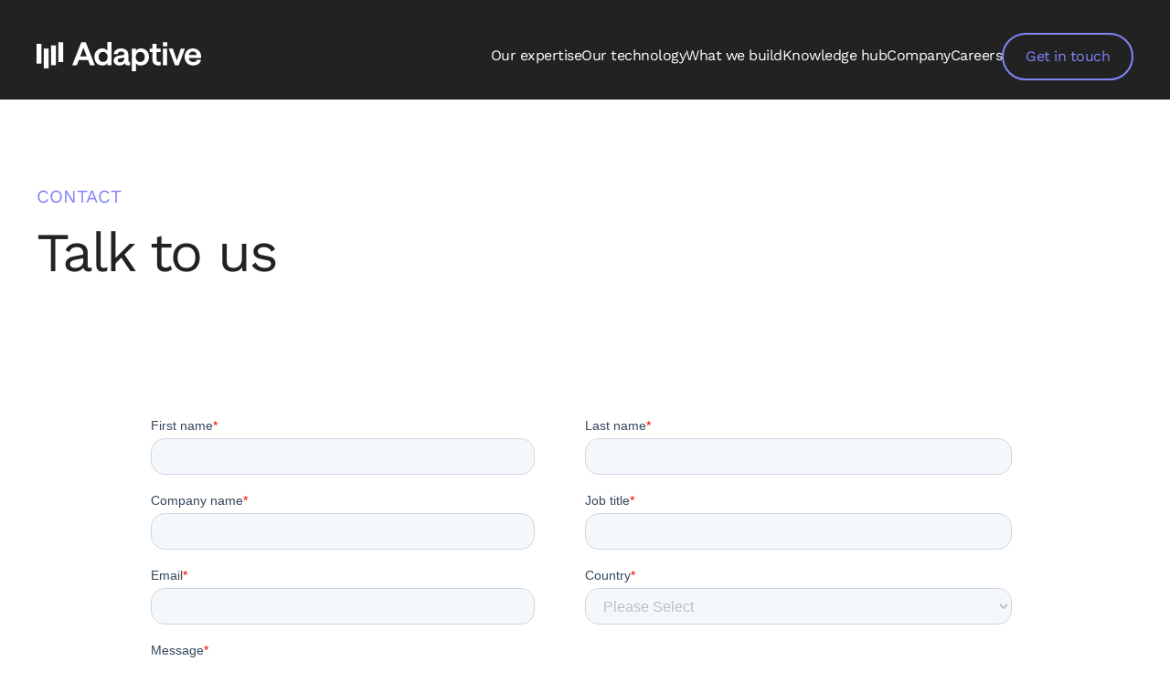

--- FILE ---
content_type: text/html; charset=UTF-8
request_url: https://weareadaptive.com/contact/
body_size: 20452
content:

<!doctype html>
<html class="no-js" lang="en-GB" prefix="og: https://ogp.me/ns#">
<head>
    <meta charset="UTF-8">
    <title>Engage with Adaptive for bespoke trading technology solutions</title>
	<meta name="viewport" content="width=device-width, initial-scale=1, minimum-scale=1">
    <meta name="HandheldFriendly" content="True">
    <meta name="MobileOptimized" content="320">
    <meta name="mobile-web-app-capable" content="yes">
    <meta name="apple-mobile-web-app-status-bar-style" content="black">
    <meta http-equiv="X-UA-Compatible" content="IE=edge,chrome=1">
    <meta name="format-detection" content="telephone=no">
    <meta name="SKYPE_TOOLBAR" content="SKYPE_TOOLBAR_PARSER_COMPATIBLE">
    
<!-- Search Engine Optimization by Rank Math PRO - https://rankmath.com/ -->
<meta name="description" content="Discover how Adaptive can transform your infrastructure effectively. Connect with us for bespoke trading technology solutions today."/>
<meta name="robots" content="follow, index, max-snippet:-1, max-video-preview:-1, max-image-preview:large"/>
<link rel="canonical" href="https://weareadaptive.com/contact/" />
<meta property="og:locale" content="en_GB" />
<meta property="og:type" content="article" />
<meta property="og:title" content="Engage with Adaptive for bespoke trading technology solutions" />
<meta property="og:description" content="Discover how Adaptive can transform your infrastructure effectively. Connect with us for bespoke trading technology solutions today." />
<meta property="og:url" content="https://weareadaptive.com/contact/" />
<meta property="og:updated_time" content="2025-06-24T09:32:38+00:00" />
<meta property="article:published_time" content="2024-09-22T20:25:38+00:00" />
<meta property="article:modified_time" content="2025-06-24T09:32:38+00:00" />
<meta name="twitter:card" content="summary_large_image" />
<meta name="twitter:title" content="Engage with Adaptive for bespoke trading technology solutions" />
<meta name="twitter:description" content="Discover how Adaptive can transform your infrastructure effectively. Connect with us for bespoke trading technology solutions today." />
<meta name="twitter:label1" content="Time to read" />
<meta name="twitter:data1" content="Less than a minute" />
<script type="application/ld+json" class="rank-math-schema-pro">{"@context":"https://schema.org","@graph":[{"@type":["Person","Organization"],"@id":"https://weareadaptive.com/#person","name":"Adaptive"},{"@type":"WebSite","@id":"https://weareadaptive.com/#website","url":"https://weareadaptive.com","publisher":{"@id":"https://weareadaptive.com/#person"},"inLanguage":"en-GB"},{"@type":"BreadcrumbList","@id":"https://weareadaptive.com/contact/#breadcrumb","itemListElement":[{"@type":"ListItem","position":"1","item":{"@id":"https://weareadaptive.com","name":"Home"}},{"@type":"ListItem","position":"2","item":{"@id":"https://weareadaptive.com/contact/","name":"Talk to us"}}]},{"@type":"WebPage","@id":"https://weareadaptive.com/contact/#webpage","url":"https://weareadaptive.com/contact/","name":"Engage with Adaptive for bespoke trading technology solutions","datePublished":"2024-09-22T20:25:38+00:00","dateModified":"2025-06-24T09:32:38+00:00","isPartOf":{"@id":"https://weareadaptive.com/#website"},"inLanguage":"en-GB","breadcrumb":{"@id":"https://weareadaptive.com/contact/#breadcrumb"}},{"@type":"Person","@id":"https://weareadaptive.com/contact/#author","name":"Adaptive","image":{"@type":"ImageObject","@id":"https://secure.gravatar.com/avatar/bf07ac9eb327acf463e17912b5096e1ad3f8c93b69065b7bb13e0d11d6f5318e?s=96&amp;d=mm&amp;r=g","url":"https://secure.gravatar.com/avatar/bf07ac9eb327acf463e17912b5096e1ad3f8c93b69065b7bb13e0d11d6f5318e?s=96&amp;d=mm&amp;r=g","caption":"Adaptive","inLanguage":"en-GB"},"sameAs":["https://weareadaptive.com"]},{"@type":"Article","headline":"Engage with Adaptive for bespoke trading technology solutions","keywords":"Adaptive","datePublished":"2024-09-22T20:25:38+00:00","dateModified":"2025-06-24T09:32:38+00:00","author":{"@id":"https://weareadaptive.com/contact/#author","name":"Adaptive"},"publisher":{"@id":"https://weareadaptive.com/#person"},"description":"Discover how Adaptive can transform your infrastructure effectively. Connect with us for bespoke trading technology solutions today.","name":"Engage with Adaptive for bespoke trading technology solutions","@id":"https://weareadaptive.com/contact/#richSnippet","isPartOf":{"@id":"https://weareadaptive.com/contact/#webpage"},"inLanguage":"en-GB","mainEntityOfPage":{"@id":"https://weareadaptive.com/contact/#webpage"}}]}</script>
<!-- /Rank Math WordPress SEO plugin -->

<link rel="alternate" title="oEmbed (JSON)" type="application/json+oembed" href="https://weareadaptive.com/wp-json/oembed/1.0/embed?url=https%3A%2F%2Fweareadaptive.com%2Fcontact%2F" />
<link rel="alternate" title="oEmbed (XML)" type="text/xml+oembed" href="https://weareadaptive.com/wp-json/oembed/1.0/embed?url=https%3A%2F%2Fweareadaptive.com%2Fcontact%2F&#038;format=xml" />
<style id='wp-img-auto-sizes-contain-inline-css' type='text/css'>
img:is([sizes=auto i],[sizes^="auto," i]){contain-intrinsic-size:3000px 1500px}
/*# sourceURL=wp-img-auto-sizes-contain-inline-css */
</style>

<style id='wp-emoji-styles-inline-css' type='text/css'>

	img.wp-smiley, img.emoji {
		display: inline !important;
		border: none !important;
		box-shadow: none !important;
		height: 1em !important;
		width: 1em !important;
		margin: 0 0.07em !important;
		vertical-align: -0.1em !important;
		background: none !important;
		padding: 0 !important;
	}
/*# sourceURL=wp-emoji-styles-inline-css */
</style>
<link rel='stylesheet' id='search-filter-plugin-styles-css' href='https://weareadaptive.com/wp-content/plugins/search-filter-pro/public/assets/css/search-filter.min.css?ver=2.5.21' media='all' />
<link rel='stylesheet' id='tjldesigns-css-main-css' href='https://weareadaptive.com/wp-content/themes/adaptive/style.css?ver=1769115209' media='all' />
<link rel='stylesheet' id='tjldesigns-css-aos-css' href='https://weareadaptive.com/wp-content/themes/adaptive/js/aos.css?ver=1.0' media='all' />
<link rel='stylesheet' id='tjldesigns-css-swiper-css' href='https://weareadaptive.com/wp-content/themes/adaptive/js/swiper-bundle.min.css?ver=1.0' media='all' />
<link rel='stylesheet' id='fancybox-css' href='https://weareadaptive.com/wp-content/plugins/easy-fancybox/fancybox/1.5.4/jquery.fancybox.min.css?ver=c0a2ac187dcec4661d000270316b15aa' media='screen' />
<style id='fancybox-inline-css' type='text/css'>
#fancybox-content{border-color:#ffffff;}#fancybox-title,#fancybox-title-float-main{color:#fff}
/*# sourceURL=fancybox-inline-css */
</style>
<script type="text/javascript" src="https://weareadaptive.com/wp-includes/js/jquery/jquery.min.js?ver=3.7.1" id="jquery-core-js"></script>
<script type="text/javascript" src="https://weareadaptive.com/wp-includes/js/jquery/jquery-migrate.min.js?ver=3.4.1" id="jquery-migrate-js"></script>
<script type="text/javascript" id="search-filter-plugin-build-js-extra">
/* <![CDATA[ */
var SF_LDATA = {"ajax_url":"https://weareadaptive.com/wp-admin/admin-ajax.php","home_url":"https://weareadaptive.com/","extensions":[]};
//# sourceURL=search-filter-plugin-build-js-extra
/* ]]> */
</script>
<script type="text/javascript" src="https://weareadaptive.com/wp-content/plugins/search-filter-pro/public/assets/js/search-filter-build.min.js?ver=2.5.21" id="search-filter-plugin-build-js"></script>
<script type="text/javascript" src="https://weareadaptive.com/wp-content/plugins/search-filter-pro/public/assets/js/chosen.jquery.min.js?ver=2.5.21" id="search-filter-plugin-chosen-js"></script>
<link rel="https://api.w.org/" href="https://weareadaptive.com/wp-json/" /><link rel="alternate" title="JSON" type="application/json" href="https://weareadaptive.com/wp-json/wp/v2/pages/863" /><script>
  window.dataLayer = window.dataLayer || [];
  function gtag(){dataLayer.push(arguments);}

  gtag('consent', 'default', {
    'ad_storage': 'denied',
    'ad_user_data': 'denied',
    'ad_personalization': 'denied',
    'analytics_storage': 'denied',
    'functionality_storage': 'denied', 
    'security_storage': 'granted',
    'wait_for_update': 500
  });
</script>
<!-- Google Tag Manager -->
<script>(function(w,d,s,l,i){w[l]=w[l]||[];w[l].push({'gtm.start':
new Date().getTime(),event:'gtm.js'});var f=d.getElementsByTagName(s)[0],
j=d.createElement(s),dl=l!='dataLayer'?'&l='+l:'';j.async=true;j.src=
'https://www.googletagmanager.com/gtm.js?id='+i+dl;f.parentNode.insertBefore(j,f);
})(window,document,'script','dataLayer','GTM-KMFJ5VR');</script>
<!-- End Google Tag Manager -->

<script id="usercentrics-cmp" src="https://web.cmp.usercentrics.eu/ui/loader.js" data-settings-id="CZdOXm0lPPmctV" async></script><script type="text/javascript">
(function(url){
	if(/(?:Chrome\/26\.0\.1410\.63 Safari\/537\.31|WordfenceTestMonBot)/.test(navigator.userAgent)){ return; }
	var addEvent = function(evt, handler) {
		if (window.addEventListener) {
			document.addEventListener(evt, handler, false);
		} else if (window.attachEvent) {
			document.attachEvent('on' + evt, handler);
		}
	};
	var removeEvent = function(evt, handler) {
		if (window.removeEventListener) {
			document.removeEventListener(evt, handler, false);
		} else if (window.detachEvent) {
			document.detachEvent('on' + evt, handler);
		}
	};
	var evts = 'contextmenu dblclick drag dragend dragenter dragleave dragover dragstart drop keydown keypress keyup mousedown mousemove mouseout mouseover mouseup mousewheel scroll'.split(' ');
	var logHuman = function() {
		if (window.wfLogHumanRan) { return; }
		window.wfLogHumanRan = true;
		var wfscr = document.createElement('script');
		wfscr.type = 'text/javascript';
		wfscr.async = true;
		wfscr.src = url + '&r=' + Math.random();
		(document.getElementsByTagName('head')[0]||document.getElementsByTagName('body')[0]).appendChild(wfscr);
		for (var i = 0; i < evts.length; i++) {
			removeEvent(evts[i], logHuman);
		}
	};
	for (var i = 0; i < evts.length; i++) {
		addEvent(evts[i], logHuman);
	}
})('//weareadaptive.com/?wordfence_lh=1&hid=CF45FFBD1ABCFB1F512786B53E34A35C');
</script><link rel="icon" href="https://weareadaptive.com/wp-content/uploads/2024/12/cropped-Adaptive_Symbol_RGB_White_On_Black_x1-32x32.png" sizes="32x32" />
<link rel="icon" href="https://weareadaptive.com/wp-content/uploads/2024/12/cropped-Adaptive_Symbol_RGB_White_On_Black_x1-192x192.png" sizes="192x192" />
<link rel="apple-touch-icon" href="https://weareadaptive.com/wp-content/uploads/2024/12/cropped-Adaptive_Symbol_RGB_White_On_Black_x1-180x180.png" />
<meta name="msapplication-TileImage" content="https://weareadaptive.com/wp-content/uploads/2024/12/cropped-Adaptive_Symbol_RGB_White_On_Black_x1-270x270.png" />
		<style type="text/css" id="wp-custom-css">
			/* Custom CSS added by Agus on Wed 02/10/2025 */
/* --- Related Content Boxes --- */
.related-content-font-fix {
    font-family: 'Work Sans', sans-serif; /* Using a safe, default font */
}
.related-content-container-fix .related-title-fix {
    font-size: 1.5rem;
    font-weight: 700;
    color: #1f2937;
    margin-bottom: 1.5rem;
    text-align: center;
}
.related-content-container-fix .boxes-wrapper-fix {
    display: flex;
    flex-direction: column;
    gap: 1.5rem;
}
.related-content-container-fix .content-box-fix {
    flex: 1;
    background-color: #ffffff;
    border-radius: 0.5rem;
    padding: 1.5rem;
    box-shadow: 0 4px 6px -1px rgb(0 0 0 / 0.1), 0 2px 4px -2px rgb(0 0 0 / 0.1);
    transition: box-shadow 0.3s ease-in-out;
}
.related-content-container-fix .content-box-fix:hover {
    box-shadow: 0 14px 28px rgba(0,0,0,0.2), 0 10px 10px rgba(0,0,0,0.18);
	  transition: box-shadow 0.3s ease-in-out; 
}
.related-content-container-fix .content-box-fix h3 {
    font-size: 1.125rem;
    font-weight: 600;
    color: #111827;
    margin-top: 0;
    margin-bottom: 0.5rem;
	  line-height: 1.2;
}
.related-content-container-fix .content-box-fix p {
    font-size: 0.875rem;
    color: #4b5563;
    margin-bottom: 1rem;
}
.related-content-container-fix .content-box-fix a {
    font-weight: 500;
    color: #8184F8;
    text-decoration: none;
}
@media (min-width: 768px) {
    .related-content-container-fix .related-title-fix {
        text-align: left;
    }
    .related-content-container-fix .boxes-wrapper-fix {
        flex-direction: row;
    }
}
/* --- Make the whole related-content box clickable --- */
.content-box-fix {
  position: relative; /* This creates a positioning container for the link */
}

.content-box-fix a.box-link {
  position: absolute;
  top: 0;
  left: 0;
  width: 100%;
  height: 100%;
  text-indent: -9999px; /* This hides the link text like "Read More" */
  z-index: 1; /* Ensures the link is on top */
}

/* Optional: Make the title change color on hover for better feedback */
.content-box-fix:hover h3 {
  color: #8184F8;
}
/* --- Arrow button for related content boxes --- */
.content-box-fix .box-arrow-button {
  position: absolute;
  bottom: 1.5rem; /* Aligns with the box's padding */
  right: 1.5rem;  /* Aligns with the box's padding */
  width: 40px;
  height: 40px;
  background-color: #f4f4f4; /* Default background */
  color: #000;             /* Default arrow color */
  border-radius: 50%;       /* Makes it a perfect circle */
  display: flex;
  align-items: center;
  justify-content: center;
  font-size: 1.5rem;        /* Makes the arrow a bit bigger */
  line-height: 1;
  text-decoration: none;
  transition: all 0.3s ease;
  z-index: 2; /* Ensures it's clickable above the main box link */
}

.content-box-fix:hover .box-arrow-button {
  background-color: #8184F8; /* Green background on hover */
  color: #fff;             /* White arrow on hover */
}
/* --- Code blocks of text --- */
.code-style {
  font-family: monospace; /* Use a monospace font */
  color: #8184F8; /* Use Aeron font color */ 
  background-color: #f0f0f0; /* Add a light background color */
  padding: 5px; /* Add some padding */
  border-radius: 3px; /* Add rounded corners */
  white-space: pre-wrap; /* Preserve whitespace and wrap text */
}
/* End of Custom CSS added by Agus */
/* Custom CSS for the MarketsMedia Report by Miguel on 03/10/2025*/
.marketsmedia-highlight {
    font-size: 1.1rem !important;
    line-height: 1.4 !important;
    text-align: justify !important;
}
/* CSS for the Image Rollover Effect with Prefixed Classes and !important */
.marketsmedia-image-rollover-container {
    position: relative !important;
    width: 300px !important;
    height: auto !important;
    cursor: pointer !important;
    display: inline-block !important;
}

.marketsmedia-image-rollover-container img {
    display: block !important;
    width: 100% !important;
    height: auto !important;
    transition: opacity 0.3s ease-in-out !important;
}

/* Initially show the default image */
.marketsmedia-image-rollover-container .marketsmedia-default-image {
    opacity: 1 !important;
}

/* Initially hide the hover image, position it exactly over the default */
.marketsmedia-image-rollover-container .marketsmedia-hover-image {
    position: absolute !important;
    top: 0 !important;
    left: 0 !important;
    opacity: 0 !important; /* Hidden by default */
}

/* On hover, hide the default image and show the hover image */
.marketsmedia-image-rollover-container:hover .marketsmedia-default-image {
    opacity: 0 !important;
}

.marketsmedia-image-rollover-container:hover .marketsmedia-hover-image {
    opacity: 1 !important;
}
/* End of Custom CSS for MarketsMedia */
  /* Link Style by Agus 16/10/2025 */
a.adaptive-link {
    color: #222222;
		text-decoration: none;
    transition: color 0.3s ease;
  }

  a.adaptive-link:hover {
    color: #8184F8;
    text-decoration: underline;
  }
/* End of Link Style by Agus */

.builder-technology-card:nth-child(3) article { background-image: url(https://weareadaptive.com/wp-content/uploads/AERON_RGB_SUPERGRAPHIC_08_WHITE.jpg); }		</style>
						<style type="text/css" id="c4wp-checkout-css">
					.woocommerce-checkout .c4wp_captcha_field {
						margin-bottom: 10px;
						margin-top: 15px;
						position: relative;
						display: inline-block;
					}
				</style>
								<style type="text/css" id="c4wp-v3-lp-form-css">
					.login #login, .login #lostpasswordform {
						min-width: 350px !important;
					}
					.wpforms-field-c4wp iframe {
						width: 100% !important;
					}
				</style>
							<style type="text/css" id="c4wp-v3-lp-form-css">
				.login #login, .login #lostpasswordform {
					min-width: 350px !important;
				}
				.wpforms-field-c4wp iframe {
					width: 100% !important;
				}
			</style>
			<style id='global-styles-inline-css' type='text/css'>
:root{--wp--preset--aspect-ratio--square: 1;--wp--preset--aspect-ratio--4-3: 4/3;--wp--preset--aspect-ratio--3-4: 3/4;--wp--preset--aspect-ratio--3-2: 3/2;--wp--preset--aspect-ratio--2-3: 2/3;--wp--preset--aspect-ratio--16-9: 16/9;--wp--preset--aspect-ratio--9-16: 9/16;--wp--preset--color--black: #000000;--wp--preset--color--cyan-bluish-gray: #abb8c3;--wp--preset--color--white: #ffffff;--wp--preset--color--pale-pink: #f78da7;--wp--preset--color--vivid-red: #cf2e2e;--wp--preset--color--luminous-vivid-orange: #ff6900;--wp--preset--color--luminous-vivid-amber: #fcb900;--wp--preset--color--light-green-cyan: #7bdcb5;--wp--preset--color--vivid-green-cyan: #00d084;--wp--preset--color--pale-cyan-blue: #8ed1fc;--wp--preset--color--vivid-cyan-blue: #0693e3;--wp--preset--color--vivid-purple: #9b51e0;--wp--preset--gradient--vivid-cyan-blue-to-vivid-purple: linear-gradient(135deg,rgb(6,147,227) 0%,rgb(155,81,224) 100%);--wp--preset--gradient--light-green-cyan-to-vivid-green-cyan: linear-gradient(135deg,rgb(122,220,180) 0%,rgb(0,208,130) 100%);--wp--preset--gradient--luminous-vivid-amber-to-luminous-vivid-orange: linear-gradient(135deg,rgb(252,185,0) 0%,rgb(255,105,0) 100%);--wp--preset--gradient--luminous-vivid-orange-to-vivid-red: linear-gradient(135deg,rgb(255,105,0) 0%,rgb(207,46,46) 100%);--wp--preset--gradient--very-light-gray-to-cyan-bluish-gray: linear-gradient(135deg,rgb(238,238,238) 0%,rgb(169,184,195) 100%);--wp--preset--gradient--cool-to-warm-spectrum: linear-gradient(135deg,rgb(74,234,220) 0%,rgb(151,120,209) 20%,rgb(207,42,186) 40%,rgb(238,44,130) 60%,rgb(251,105,98) 80%,rgb(254,248,76) 100%);--wp--preset--gradient--blush-light-purple: linear-gradient(135deg,rgb(255,206,236) 0%,rgb(152,150,240) 100%);--wp--preset--gradient--blush-bordeaux: linear-gradient(135deg,rgb(254,205,165) 0%,rgb(254,45,45) 50%,rgb(107,0,62) 100%);--wp--preset--gradient--luminous-dusk: linear-gradient(135deg,rgb(255,203,112) 0%,rgb(199,81,192) 50%,rgb(65,88,208) 100%);--wp--preset--gradient--pale-ocean: linear-gradient(135deg,rgb(255,245,203) 0%,rgb(182,227,212) 50%,rgb(51,167,181) 100%);--wp--preset--gradient--electric-grass: linear-gradient(135deg,rgb(202,248,128) 0%,rgb(113,206,126) 100%);--wp--preset--gradient--midnight: linear-gradient(135deg,rgb(2,3,129) 0%,rgb(40,116,252) 100%);--wp--preset--font-size--small: 13px;--wp--preset--font-size--medium: 20px;--wp--preset--font-size--large: 36px;--wp--preset--font-size--x-large: 42px;--wp--preset--spacing--20: 0.44rem;--wp--preset--spacing--30: 0.67rem;--wp--preset--spacing--40: 1rem;--wp--preset--spacing--50: 1.5rem;--wp--preset--spacing--60: 2.25rem;--wp--preset--spacing--70: 3.38rem;--wp--preset--spacing--80: 5.06rem;--wp--preset--shadow--natural: 6px 6px 9px rgba(0, 0, 0, 0.2);--wp--preset--shadow--deep: 12px 12px 50px rgba(0, 0, 0, 0.4);--wp--preset--shadow--sharp: 6px 6px 0px rgba(0, 0, 0, 0.2);--wp--preset--shadow--outlined: 6px 6px 0px -3px rgb(255, 255, 255), 6px 6px rgb(0, 0, 0);--wp--preset--shadow--crisp: 6px 6px 0px rgb(0, 0, 0);}:where(.is-layout-flex){gap: 0.5em;}:where(.is-layout-grid){gap: 0.5em;}body .is-layout-flex{display: flex;}.is-layout-flex{flex-wrap: wrap;align-items: center;}.is-layout-flex > :is(*, div){margin: 0;}body .is-layout-grid{display: grid;}.is-layout-grid > :is(*, div){margin: 0;}:where(.wp-block-columns.is-layout-flex){gap: 2em;}:where(.wp-block-columns.is-layout-grid){gap: 2em;}:where(.wp-block-post-template.is-layout-flex){gap: 1.25em;}:where(.wp-block-post-template.is-layout-grid){gap: 1.25em;}.has-black-color{color: var(--wp--preset--color--black) !important;}.has-cyan-bluish-gray-color{color: var(--wp--preset--color--cyan-bluish-gray) !important;}.has-white-color{color: var(--wp--preset--color--white) !important;}.has-pale-pink-color{color: var(--wp--preset--color--pale-pink) !important;}.has-vivid-red-color{color: var(--wp--preset--color--vivid-red) !important;}.has-luminous-vivid-orange-color{color: var(--wp--preset--color--luminous-vivid-orange) !important;}.has-luminous-vivid-amber-color{color: var(--wp--preset--color--luminous-vivid-amber) !important;}.has-light-green-cyan-color{color: var(--wp--preset--color--light-green-cyan) !important;}.has-vivid-green-cyan-color{color: var(--wp--preset--color--vivid-green-cyan) !important;}.has-pale-cyan-blue-color{color: var(--wp--preset--color--pale-cyan-blue) !important;}.has-vivid-cyan-blue-color{color: var(--wp--preset--color--vivid-cyan-blue) !important;}.has-vivid-purple-color{color: var(--wp--preset--color--vivid-purple) !important;}.has-black-background-color{background-color: var(--wp--preset--color--black) !important;}.has-cyan-bluish-gray-background-color{background-color: var(--wp--preset--color--cyan-bluish-gray) !important;}.has-white-background-color{background-color: var(--wp--preset--color--white) !important;}.has-pale-pink-background-color{background-color: var(--wp--preset--color--pale-pink) !important;}.has-vivid-red-background-color{background-color: var(--wp--preset--color--vivid-red) !important;}.has-luminous-vivid-orange-background-color{background-color: var(--wp--preset--color--luminous-vivid-orange) !important;}.has-luminous-vivid-amber-background-color{background-color: var(--wp--preset--color--luminous-vivid-amber) !important;}.has-light-green-cyan-background-color{background-color: var(--wp--preset--color--light-green-cyan) !important;}.has-vivid-green-cyan-background-color{background-color: var(--wp--preset--color--vivid-green-cyan) !important;}.has-pale-cyan-blue-background-color{background-color: var(--wp--preset--color--pale-cyan-blue) !important;}.has-vivid-cyan-blue-background-color{background-color: var(--wp--preset--color--vivid-cyan-blue) !important;}.has-vivid-purple-background-color{background-color: var(--wp--preset--color--vivid-purple) !important;}.has-black-border-color{border-color: var(--wp--preset--color--black) !important;}.has-cyan-bluish-gray-border-color{border-color: var(--wp--preset--color--cyan-bluish-gray) !important;}.has-white-border-color{border-color: var(--wp--preset--color--white) !important;}.has-pale-pink-border-color{border-color: var(--wp--preset--color--pale-pink) !important;}.has-vivid-red-border-color{border-color: var(--wp--preset--color--vivid-red) !important;}.has-luminous-vivid-orange-border-color{border-color: var(--wp--preset--color--luminous-vivid-orange) !important;}.has-luminous-vivid-amber-border-color{border-color: var(--wp--preset--color--luminous-vivid-amber) !important;}.has-light-green-cyan-border-color{border-color: var(--wp--preset--color--light-green-cyan) !important;}.has-vivid-green-cyan-border-color{border-color: var(--wp--preset--color--vivid-green-cyan) !important;}.has-pale-cyan-blue-border-color{border-color: var(--wp--preset--color--pale-cyan-blue) !important;}.has-vivid-cyan-blue-border-color{border-color: var(--wp--preset--color--vivid-cyan-blue) !important;}.has-vivid-purple-border-color{border-color: var(--wp--preset--color--vivid-purple) !important;}.has-vivid-cyan-blue-to-vivid-purple-gradient-background{background: var(--wp--preset--gradient--vivid-cyan-blue-to-vivid-purple) !important;}.has-light-green-cyan-to-vivid-green-cyan-gradient-background{background: var(--wp--preset--gradient--light-green-cyan-to-vivid-green-cyan) !important;}.has-luminous-vivid-amber-to-luminous-vivid-orange-gradient-background{background: var(--wp--preset--gradient--luminous-vivid-amber-to-luminous-vivid-orange) !important;}.has-luminous-vivid-orange-to-vivid-red-gradient-background{background: var(--wp--preset--gradient--luminous-vivid-orange-to-vivid-red) !important;}.has-very-light-gray-to-cyan-bluish-gray-gradient-background{background: var(--wp--preset--gradient--very-light-gray-to-cyan-bluish-gray) !important;}.has-cool-to-warm-spectrum-gradient-background{background: var(--wp--preset--gradient--cool-to-warm-spectrum) !important;}.has-blush-light-purple-gradient-background{background: var(--wp--preset--gradient--blush-light-purple) !important;}.has-blush-bordeaux-gradient-background{background: var(--wp--preset--gradient--blush-bordeaux) !important;}.has-luminous-dusk-gradient-background{background: var(--wp--preset--gradient--luminous-dusk) !important;}.has-pale-ocean-gradient-background{background: var(--wp--preset--gradient--pale-ocean) !important;}.has-electric-grass-gradient-background{background: var(--wp--preset--gradient--electric-grass) !important;}.has-midnight-gradient-background{background: var(--wp--preset--gradient--midnight) !important;}.has-small-font-size{font-size: var(--wp--preset--font-size--small) !important;}.has-medium-font-size{font-size: var(--wp--preset--font-size--medium) !important;}.has-large-font-size{font-size: var(--wp--preset--font-size--large) !important;}.has-x-large-font-size{font-size: var(--wp--preset--font-size--x-large) !important;}
/*# sourceURL=global-styles-inline-css */
</style>
</head>

<body class="wp-singular page-template-default page page-id-863 wp-embed-responsive wp-theme-adaptive contact">

    <div id="overall-wrapper" class="overall-wrapper-page-basic">

        <header id="header_main" role="banner">
            <div class="container">
                <a href="https://weareadaptive.com/" id="logo_adaptive"><svg width="180" height="32" viewBox="0 0 180 32" fill="none" xmlns="http://www.w3.org/2000/svg"><g clip-path="url(#clip0_830_550)"><path d="M48.9236 0.276978H53.8347L63.6938 25.4119H58.5654L56.4296 19.7634H46.2138L44.078 25.4119H39.0603L48.9236 0.276978ZM54.9046 15.757L51.3094 6.20642L47.7142 15.757H54.9046Z" fill="white"/><path d="M63.3044 16.3511C63.3044 10.8432 66.6496 7.04146 72.0609 7.04146C74.3401 7.04146 76.3325 7.98086 77.4024 9.37791V0H81.8872V25.4159H77.4024V23.2882C76.5497 24.6491 74.5205 25.6929 72.1346 25.6929C66.6168 25.6929 63.3044 21.859 63.3044 16.3511ZM77.6894 16.3511C77.6894 13.0392 75.7299 10.8432 72.7783 10.8432C69.8267 10.8432 67.863 13.0392 67.863 16.3511C67.863 19.6631 69.8226 21.8952 72.7783 21.8952C75.734 21.8952 77.6894 19.6992 77.6894 16.3511Z" fill="white"/><path d="M84.3099 20.466C84.3099 17.2946 86.6589 15.3395 90.7543 14.8176L94.4561 14.3279C95.4522 14.1873 95.9523 13.7016 95.9523 12.8987C95.9523 11.5739 94.6364 10.4579 92.4637 10.4579C90.4345 10.4579 88.9054 11.5016 88.7619 13.3523H84.4206C84.847 9.48233 87.8396 7.0415 92.4678 7.0415C97.3462 7.0415 100.441 9.75933 100.441 14.0509V20.4299C100.441 21.4416 100.835 21.8952 101.581 21.8952C101.831 21.8952 102.188 21.827 102.188 21.827V25.4159C102.188 25.4159 101.122 25.6247 100.052 25.6247C98.166 25.6247 96.7763 24.7536 96.5632 23.0434C95.7433 24.6452 93.5009 25.6929 90.7584 25.6929C87.0197 25.6929 84.314 23.497 84.314 20.462M96.0589 17.6077V17.0858L91.5004 17.8165C89.6843 18.0935 88.7947 18.9325 88.7947 20.2573C88.7947 21.4777 89.8606 22.3489 91.5004 22.3489C94.3823 22.3489 96.0589 20.3255 96.0589 17.6077Z" fill="white"/><path d="M104.352 7.32253H108.837V9.45023C109.833 8.02106 111.899 7.04553 114.318 7.04553C119.586 7.04553 122.968 10.8794 122.968 16.3552C122.968 21.831 119.373 25.697 113.998 25.697C111.825 25.697 109.87 24.862 108.837 23.5693V31.9355H104.352V7.32253ZM118.38 16.3512C118.38 13.0392 116.388 10.8433 113.502 10.8433C110.616 10.8433 108.554 13.0392 108.554 16.3512C108.554 19.6632 110.546 21.8952 113.502 21.8952C116.458 21.8952 118.38 19.6993 118.38 16.3512Z" fill="white"/><path d="M135.647 10.9837H131.339V19.2456C131.339 20.9558 132.405 21.8952 133.901 21.8952C134.577 21.8952 135.291 21.7547 135.647 21.6503V25.452C135.221 25.5564 134.364 25.6969 133.368 25.6969C129.56 25.6969 126.854 23.7459 126.854 19.6992V10.9837H123.722V7.32248H126.854V1.98718H131.339V7.32248H135.647V10.9837Z" fill="white"/><path d="M143.051 4.84954H138.172V0.248901H143.051V4.84954ZM138.353 7.32248H142.838V25.4159H138.353V7.32248Z" fill="white"/><path d="M144.596 7.32251H149.118L153.463 20.3617L157.768 7.32251H162.29L155.562 25.4159H151.36L144.596 7.32251Z" fill="white"/><path d="M171.017 7.0415C177.068 7.0415 179.987 11.5056 179.987 15.8614C179.987 16.592 179.917 17.4632 179.917 17.4632H166.426C166.819 20.3577 168.668 21.9956 171.374 21.9956C173.44 21.9956 175.006 21.0883 175.432 19.4865H179.884C179.278 23.4247 175.826 25.6929 171.267 25.6929C165.18 25.6929 162.011 21.0923 162.011 16.3512C162.011 11.61 164.966 7.0415 171.017 7.0415ZM175.145 14.1552C174.969 11.9954 173.542 10.3896 171.017 10.3896C168.701 10.3896 167.135 11.7505 166.569 14.1552H175.149H175.145Z" fill="white"/><path d="M5.33016 1.98718H0.0131836V23.6856H5.33016V1.98718Z" fill="white"/><path d="M13.197 7.19397H7.88V28.8924H13.197V7.19397Z" fill="white"/><path d="M21.1704 3.72144H15.8534V25.4199H21.1704V3.72144Z" fill="white"/><path d="M29.1479 0.25293H23.8309V21.9514H29.1479V0.25293Z" fill="white"/></g><defs><clipPath id="clip0_830_550"><rect width="180" height="31.9355" fill="white"/></clipPath></defs></svg></a>
                <button class="hamburger hamburger--spin menu_toggle" type="button" aria-label="Menu">
                    <span class="hamburger-box">
                        <span class="hamburger-inner"></span>
                    </span>
                </button>
                <nav role="navigation">
                    <ul id="menu-main-menu" class="menu"><li id="menu-item-7" class="menu_reveal menu-item menu-item-type-custom menu-item-object-custom menu-item-7"><a href="#menu_expertise">Our expertise</a></li>
<li id="menu-item-8" class="menu_reveal menu-item menu-item-type-custom menu-item-object-custom menu-item-8"><a href="#menu_technology">Our technology</a></li>
<li id="menu-item-15993" class="menu_reveal menu-item menu-item-type-custom menu-item-object-custom menu-item-15993"><a href="#menu_build">What we build</a></li>
<li id="menu-item-10" class="menu_reveal menu-item menu-item-type-custom menu-item-object-custom menu-item-10"><a href="#menu_knowledge">Knowledge hub</a></li>
<li id="menu-item-11" class="menu_reveal menu-item menu-item-type-custom menu-item-object-custom menu-item-11"><a href="#menu_company">Company</a></li>
<li id="menu-item-20961" class="menu-item menu-item-type-custom menu-item-object-custom menu-item-20961"><a href="https://weareadaptive.com/careers/jobs/">Careers</a></li>
<li id="menu-item-875" class="menu_button menu-item menu-item-type-post_type menu-item-object-page current-menu-item page_item page-item-863 current_page_item menu-item-875"><a href="https://weareadaptive.com/contact/" aria-current="page">Get in touch<span> →</span></a></li>
</ul>                </nav>
            </div>

                    <nav role="navigation" id="menu_expertise" class="header_main_reveal"><div class="container container_capped"><ul><li><a href="https://weareadaptive.com/trading-in-the-cloud/" target="_self"><img width="46" height="31" src="https://weareadaptive.com/wp-content/uploads/2024/08/icon-cloud-purple.svg" class="attachment-full size-full" alt="Adaptive - Trading technology, built for you." decoding="async" /><strong><span>Trading in the cloud</span>We help move your trading technology to the cloud.</strong><svg width="43" height="40" viewBox="0 0 43 40" fill="none" xmlns="http://www.w3.org/2000/svg"><path opacity="0.3" d="M42.2254 19.9475L20.3367 0L19.0402 1.52309L38.1394 18.9371H0V20.9679H38.1394L19.0402 38.3769L20.3367 39.9L42.2254 19.9475Z" fill="#969B99"/></svg></a></li><li><a href="https://weareadaptive.com/bespoke-trading-technology/" target="_self"><img width="46" height="45" src="https://weareadaptive.com/wp-content/uploads/2024/08/icon-technology-purple.svg" class="attachment-full size-full" alt="Adaptive - Trading technology, built for you." decoding="async" /><strong><span>Bespoke trading technology</span>We deliver custom capital markets solutions.</strong><svg width="43" height="40" viewBox="0 0 43 40" fill="none" xmlns="http://www.w3.org/2000/svg"><path opacity="0.3" d="M42.2254 19.9475L20.3367 0L19.0402 1.52309L38.1394 18.9371H0V20.9679H38.1394L19.0402 38.3769L20.3367 39.9L42.2254 19.9475Z" fill="#969B99"/></svg></a></li><li><a href="https://weareadaptive.com/architecture-modernization/" target="_self"><img width="46" height="48" src="https://weareadaptive.com/wp-content/uploads/2024/08/icon-crown-plus-purple.svg" class="attachment-full size-full" alt="Adaptive - Trading technology, built for you." decoding="async" /><strong><span>Architecture modernization</span>We unlock trading agility through modernization.</strong><svg width="43" height="40" viewBox="0 0 43 40" fill="none" xmlns="http://www.w3.org/2000/svg"><path opacity="0.3" d="M42.2254 19.9475L20.3367 0L19.0402 1.52309L38.1394 18.9371H0V20.9679H38.1394L19.0402 38.3769L20.3367 39.9L42.2254 19.9475Z" fill="#969B99"/></svg></a></li><li><a href="https://weareadaptive.com/consulting-services/" target="_self"><img width="45" height="45" src="https://weareadaptive.com/wp-content/uploads/2024/08/icon-user-purple.svg" class="attachment-full size-full" alt="Adaptive - Trading technology, built for you." decoding="async" /><strong><span>Consulting services</span>We help you navigate capital markets complexity.</strong><svg width="43" height="40" viewBox="0 0 43 40" fill="none" xmlns="http://www.w3.org/2000/svg"><path opacity="0.3" d="M42.2254 19.9475L20.3367 0L19.0402 1.52309L38.1394 18.9371H0V20.9679H38.1394L19.0402 38.3769L20.3367 39.9L42.2254 19.9475Z" fill="#969B99"/></svg></a></li></ul></div></nav><nav role="navigation" id="menu_technology" class="header_main_reveal"><div class="container container_capped"><ul><li><a href="https://weareadaptive.com/hydra/" target="_self"><img width="185" height="70" src="https://weareadaptive.com/wp-content/uploads/2024/08/logo-hydra.svg" class="attachment-full size-full" alt="Hydra" decoding="async" /><strong><span>Development acceleration</span>Hydra - the developer platform, that makes the complex elements of real-time trading easier to build, deploy and operate.</strong><svg width="43" height="40" viewBox="0 0 43 40" fill="none" xmlns="http://www.w3.org/2000/svg"><path opacity="0.3" d="M42.2254 19.9475L20.3367 0L19.0402 1.52309L38.1394 18.9371H0V20.9679H38.1394L19.0402 38.3769L20.3367 39.9L42.2254 19.9475Z" fill="#969B99"/></svg></a></li><li><a href="https://weareadaptive.com/aeron/" target="_self"><img width="211" height="52" src="https://weareadaptive.com/wp-content/uploads/2024/08/logo-aeron.svg" class="attachment-full size-full" alt="Aeron" decoding="async" /><strong><span>Capital markets infrastructure</span>Aeron - the low latency messaging & high availability clustering technology for electronic trading.</strong><svg width="43" height="40" viewBox="0 0 43 40" fill="none" xmlns="http://www.w3.org/2000/svg"><path opacity="0.3" d="M42.2254 19.9475L20.3367 0L19.0402 1.52309L38.1394 18.9371H0V20.9679H38.1394L19.0402 38.3769L20.3367 39.9L42.2254 19.9475Z" fill="#969B99"/></svg></a></li></ul></div></nav><nav role="navigation" id="menu_build" class="header_main_reveal"><div class="container container_capped"><ul><li><a href="https://weareadaptive.com/what-we-build/" target="_self"><img width="68" height="55" src="https://weareadaptive.com/wp-content/uploads/2024/08/icon-cog-purple.svg" class="attachment-full size-full" alt="Adaptive - Trading technology, built for you." decoding="async" /><strong><span>What we build</span>We deliver solutions across the entire trade lifecycle.</strong><svg width="43" height="40" viewBox="0 0 43 40" fill="none" xmlns="http://www.w3.org/2000/svg"><path opacity="0.3" d="M42.2254 19.9475L20.3367 0L19.0402 1.52309L38.1394 18.9371H0V20.9679H38.1394L19.0402 38.3769L20.3367 39.9L42.2254 19.9475Z" fill="#969B99"/></svg></a></li></ul></div></nav><nav role="navigation" id="menu_knowledge" class="header_main_reveal"><div class="container container_capped"><ul><li><a href="https://weareadaptive.com/trading-resources/" target="_self"><img width="46" height="46" src="https://weareadaptive.com/wp-content/uploads/2024/08/icon-horn-purple.svg" class="attachment-full size-full" alt="Adaptive - Trading technology, built for you." decoding="async" /><strong><span>Trading resources</span>Explore our trading resource library.</strong><svg width="43" height="40" viewBox="0 0 43 40" fill="none" xmlns="http://www.w3.org/2000/svg"><path opacity="0.3" d="M42.2254 19.9475L20.3367 0L19.0402 1.52309L38.1394 18.9371H0V20.9679H38.1394L19.0402 38.3769L20.3367 39.9L42.2254 19.9475Z" fill="#969B99"/></svg></a></li><li><a href="https://weareadaptive.com/trading-resources/client-stories/" target="_self"><img width="46" height="48" src="https://weareadaptive.com/wp-content/uploads/2024/08/icon-document-purple.svg" class="attachment-full size-full" alt="Adaptive - Trading technology, built for you." decoding="async" /><strong><span>Client stories</span>Real projects - real results. Read our client case studies.</strong><svg width="43" height="40" viewBox="0 0 43 40" fill="none" xmlns="http://www.w3.org/2000/svg"><path opacity="0.3" d="M42.2254 19.9475L20.3367 0L19.0402 1.52309L38.1394 18.9371H0V20.9679H38.1394L19.0402 38.3769L20.3367 39.9L42.2254 19.9475Z" fill="#969B99"/></svg></a></li><li><a href="https://weareadaptive.com/showcase/" target="_self"><img width="46" height="45" src="https://weareadaptive.com/wp-content/uploads/2024/08/icon-technology-purple.svg" class="attachment-full size-full" alt="Adaptive - Trading technology, built for you." decoding="async" /><strong><span>Adaptive showcase</span>Get a demo and experience the future of real-time trading.</strong><svg width="43" height="40" viewBox="0 0 43 40" fill="none" xmlns="http://www.w3.org/2000/svg"><path opacity="0.3" d="M42.2254 19.9475L20.3367 0L19.0402 1.52309L38.1394 18.9371H0V20.9679H38.1394L19.0402 38.3769L20.3367 39.9L42.2254 19.9475Z" fill="#969B99"/></svg></a></li></ul></div></nav><nav role="navigation" id="menu_company" class="header_main_reveal"><div class="container container_capped"><ul><li><a href="https://weareadaptive.com/company/" target="_self"><img width="45" height="45" src="https://weareadaptive.com/wp-content/uploads/2024/08/icon-user-purple.svg" class="attachment-full size-full" alt="Adaptive - Trading technology, built for you." decoding="async" /><strong><span>About Adaptive</span>Where deep capital markets expertise meets cutting-edge technology. </strong><svg width="43" height="40" viewBox="0 0 43 40" fill="none" xmlns="http://www.w3.org/2000/svg"><path opacity="0.3" d="M42.2254 19.9475L20.3367 0L19.0402 1.52309L38.1394 18.9371H0V20.9679H38.1394L19.0402 38.3769L20.3367 39.9L42.2254 19.9475Z" fill="#969B99"/></svg></a></li><li><a href="https://weareadaptive.com/adaptive-news/" target="_self"><img width="46" height="46" src="https://weareadaptive.com/wp-content/uploads/2024/08/icon-horn-purple.svg" class="attachment-full size-full" alt="Adaptive - Trading technology, built for you." decoding="async" /><strong><span>Adaptive News</span>Get the latest news and content stories.</strong><svg width="43" height="40" viewBox="0 0 43 40" fill="none" xmlns="http://www.w3.org/2000/svg"><path opacity="0.3" d="M42.2254 19.9475L20.3367 0L19.0402 1.52309L38.1394 18.9371H0V20.9679H38.1394L19.0402 38.3769L20.3367 39.9L42.2254 19.9475Z" fill="#969B99"/></svg></a></li><li><a href="https://weareadaptive.com/careers/" target="_self"><img width="45" height="45" src="https://weareadaptive.com/wp-content/uploads/2024/08/icon-user-simple-purple.svg" class="attachment-full size-full" alt="Adaptive - Trading technology, built for you." decoding="async" /><strong><span>Life at Adaptive</span>Where talented people grow.</strong><svg width="43" height="40" viewBox="0 0 43 40" fill="none" xmlns="http://www.w3.org/2000/svg"><path opacity="0.3" d="M42.2254 19.9475L20.3367 0L19.0402 1.52309L38.1394 18.9371H0V20.9679H38.1394L19.0402 38.3769L20.3367 39.9L42.2254 19.9475Z" fill="#969B99"/></svg></a></li><li><a href="https://weareadaptive.com/life-at-adaptive/" target="_self"><img width="45" height="45" src="https://weareadaptive.com/wp-content/uploads/2024/09/icon-teams.svg" class="attachment-full size-full" alt="Adaptive - Trading technology, built for you." decoding="async" /><strong><span>Adaptive Stories</span>Culture blogs and insights from across the company.</strong><svg width="43" height="40" viewBox="0 0 43 40" fill="none" xmlns="http://www.w3.org/2000/svg"><path opacity="0.3" d="M42.2254 19.9475L20.3367 0L19.0402 1.52309L38.1394 18.9371H0V20.9679H38.1394L19.0402 38.3769L20.3367 39.9L42.2254 19.9475Z" fill="#969B99"/></svg></a></li></ul></div></nav>                   
			
		</header>

        <main role="main" id="section_main">

<div id="page_banner_basic"><div class="container container_capped"><h1 data-aos="fade-up" data-aos-duration="500"><strong>Contact</strong> Talk to us</h1></div></div>

	<div id="page_content_basic">
        <div class="container container_capped" data-aos="fade-up" data-aos-duration="500">
            <div id="page_content_basic_cap" class="builder_post_basic">
                <style>
.map-container {
    position: relative;
    padding-bottom: 56.25%; /* 16:9 aspect ratio */
    height: 0;
    overflow: hidden;
    max-width: 100%;
    background: #f0f0f0; /* Optional: background color while loading */
}</p>
<p>.map-container iframe {
    position: absolute;
    top: 0;
    left: 0;
    width: 100%;
    height: 100%;
    border: 0;
}
</style>
            </div>
        </div>
    </div>

    <section class="builder_contact_form"><div class="container container_capped"><div class="builder_contact_form_holder"><div data-aos="fade-up" data-aos-duration="500">
            <script charset="utf-8" type="text/javascript" src="//js-eu1.hsforms.net/forms/embed/v2.js"></script>
            <script>
                hbspt.forms.create({
                region: "eu1",
                portalId: "26477240",
                formId: "50ce0360-9627-4162-93c4-c995022f4179"
                });
            </script>

            </div></div></div></section><section class="builder_contact_ctas"><div class="container container_capped"><ul class="builder_contact_ctas_list"><li data-aos="fade-up" data-aos-duration="500"><h2>Let’s discuss your project</h2><p><a href="mailto:solutions@weareadaptive.com" class="button_cta" target="_blank">Email our team<span> →</span></a></p></li><li data-aos="fade-up" data-aos-duration="500"><h2>Let’s discuss your future</h2><p><a href="mailto:careers@weareadaptive.com" class="button_cta" target="_self">Email our careers team<span> →</span></a></p></li><li data-aos="fade-up" data-aos-duration="500"><h2>Press and communications</h2><p><a href="mailto:communications@weareadaptive.com" class="button_cta" target="_self">Email our press team<span> →</span></a></p></li></ul></div></section><section class="builder_boxes_benefits"><div class="container container_capped"><h2 data-aos="fade-up" data-aos-duration="500">Where to find us</h2><span class="header_spacer"></span><ul class="builder_boxes_info_grid builder_boxes_info_grid_testimonials"><li data-aos="fade-up" data-aos-duration="500" data-aos-delay="0"><article><h3>London</h3>
<p><span style="font-size: 15px; font-style: normal; line-height: 1.2;"><br />
    +44 203 725 6000<br />
    2nd floor<br />
    1 Lackington St<br />
    London EC2A 1AL<br />
    United Kingdom<br />
</span></p>
<div class="map-container">
<iframe src="https://www.google.com/maps/embed?pb=!1m18!1m12!1m3!1d4965.27732273674!2d-0.0890768232644033!3d51.51984487181622!2m3!1f0!2f0!3f0!3m2!1i1024!2i768!4f13.1!3m3!1m2!1s0x48761cb2be3aaaab%3A0xcb8d8f2597474b99!2sAdaptive!5e0!3m2!1sen!2ses!4v1737562124736!5m2!1sen!2ses" style="border:0;" allowfullscreen="" loading="lazy" referrerpolicy="no-referrer-when-downgrade"></iframe>
</div>
</article></li><li data-aos="fade-up" data-aos-duration="500" data-aos-delay="300"><article><h3>Montréal</h3>
<p><span style="font-size: 15px; font-style: normal; line-height: 1.2;"><br />
+1 514 307 0186<br />
1426 Stanley<br />
Montréal, Quebec<br />
H3A 1P7<br />
Canada<br />
</span></p>
<div class="map-container">
<iframe src="https://www.google.com/maps/embed?pb=!1m18!1m12!1m3!1d2796.524877590587!2d-73.57704742359475!3d45.499511671074515!2m3!1f0!2f0!3f0!3m2!1i1024!2i768!4f13.1!3m3!1m2!1s0x4cc91a417f664813%3A0xd193884960f90e39!2sTechnologies%20Adaptive!5e0!3m2!1sen!2ses!4v1737562553710!5m2!1sen!2ses" style="border:0;" allowfullscreen="" loading="lazy" referrerpolicy="no-referrer-when-downgrade"></iframe>
</div>
</article></li><li data-aos="fade-up" data-aos-duration="500" data-aos-delay="600"><article><h3>New York</h3>
<p><span style="font-size: 15px; font-style: normal; line-height: 1.2;"><br />
+1 929 205 5080<br />
530 7th Avenue<br />
Suite 501<br />
New York 10018<br />
USA<br />
</span></p>
<div class="map-container">
<iframe src="https://www.google.com/maps/embed?pb=!1m18!1m12!1m3!1d3022.3588441613524!2d-73.99116112383253!3d40.75413157138725!2m3!1f0!2f0!3f0!3m2!1i1024!2i768!4f13.1!3m3!1m2!1s0x89c259f8bc7285f7%3A0x102e02a3655235cc!2sAdaptive%20Financial%20Consulting%20Inc.!5e0!3m2!1sen!2ses!4v1737563038331!5m2!1sen!2ses" style="border:0;" allowfullscreen="" loading="lazy" referrerpolicy="no-referrer-when-downgrade"></iframe>
</div>
</article></li><li data-aos="fade-up" data-aos-duration="500" data-aos-delay="900"><article><h3>Barcelona</h3>
<p><span style="font-size: 15px; font-style: normal; line-height: 1.2;"><br />
+34 931 597 597<br />
Avinguda Diagonal 200<br />
5th floor<br />
08018 Barcelona<br />
Spain<br />
</span></p>
<div class="map-container">
<iframe src="https://www.google.com/maps/embed?pb=!1m18!1m12!1m3!1d2992.5754818576743!2d2.190002276198884!3d41.405024771297676!2m3!1f0!2f0!3f0!3m2!1i1024!2i768!4f13.1!3m3!1m2!1s0x12a4a33f29abcdb5%3A0x24a010f9aef4c90d!2sAdaptive!5e0!3m2!1sen!2ses!4v1737560277291!5m2!1sen!2ses" style="border:0;" allowfullscreen="" loading="lazy" referrerpolicy="no-referrer-when-downgrade"></iframe>
</div>
</article></li><li data-aos="fade-up" data-aos-duration="500" data-aos-delay="1200"><article><h3>Manila</h3>
<p><span style="font-size: 15px; font-style: normal; line-height: 1.2;"><br />
+63 (02) 8681 4896<br />
19th Floor, Exquadra Tower,<br />
1, Jade Drive, Ortigas Center,<br />
1605 Metro Manila<br />
Philippines<br />
</span></p>
<div class="map-container">
<iframe src="https://www.google.com/maps/embed?pb=!1m18!1m12!1m3!1d3861.276534038682!2d121.05997327533713!3d14.583312185901004!2m3!1f0!2f0!3f0!3m2!1i1024!2i768!4f13.1!3m3!1m2!1s0x3397c975d73a341d%3A0xd324adefb69b0622!2sExquadra%20Tower!5e0!3m2!1sen!2ses!4v1750651838609!5m2!1sen!2ses" style="border:0;" allowfullscreen="" loading="lazy" referrerpolicy="no-referrer-when-downgrade"></iframe>
</div>
</article></li></ul></div></section><script type="text/javascript" src="/wp-content/themes/adaptive/js/gsap/gsap.min.js"></script><script type="text/javascript" src="/wp-content/themes/adaptive/js/gsap/ScrollTrigger.min.js"></script><script src="https://weareadaptive.com/wp-content/themes/adaptive/js/gsap/SplitText.min.js"></script>
<script>

    document.addEventListener("DOMContentLoaded", (event) => {
        
        gsap.registerPlugin(ScrollTrigger, SplitText)
    
    
    /**
    
    
            // console.clear()
            const defaultColor = "#969B99"
            const divHighlight = "#222222"
    
            // Split the text into characters instead of words
            const quoteSplit = SplitText.create(".builder_txtimg .container .builder_txtimg_txt h2", {
            type: "chars" // Changed from "words" to "chars"
            })
    
            const tl = gsap.timeline()
    
            // Loop through each character and apply the animation
            quoteSplit.chars.forEach((char, index) => {
            tl.call(animateChar, [char], (index * 0.05) + 0.01) // Adjust timing if needed
            })
            tl.set({}, {}, "+=0.01")
    
            // Function to animate each character
            function animateChar(char) {
            console.log(st.direction)
            if(st.direction == 1) {
                gsap.to(char, {color: divHighlight})
            } else {
                gsap.to(char, {color: defaultColor})
            }
            }
    
            const st = ScrollTrigger.create({
            trigger: ".builder_txtimg_txt",
            start: "top 80%",
            end: "center 50%",
            animation: tl,
            scrub: true,
            markers: false
            })
    
            // gsap.config({trialWarn:false})
    
    
    **/
    
    
    


    


                

        


        /**

        // Split the text into characters instead of words
        const quoteSplit = SplitText.create(".builder_txtimg_txt h2", {
        type: "chars" // Changed from "words" to "chars"
        })

        // Animate the characters
        const tween = gsap.to(quoteSplit.chars, {
        color: divHighlight, 
        duration: 20, 
        stagger: 0.1 // Adjust stagger for smoother animation between characters
        })

        ScrollTrigger.create({
        trigger: ".builder_txtimg_txt",
        start: "top 80%",
        end: "center 50%",
        animation: tween,
        scrub: true,
        markers: false
        })

        **/
    
    });






























</script>

    
         

                        
            <section class="newsletter_signup">
                <div class="container container_capped" data-aos="fade-up" data-aos-duration="500">
                    <p class="h2_styler">Get our newsletter</p>
                                        <script charset="utf-8" type="text/javascript" src="//js-eu1.hsforms.net/forms/embed/v2.js"></script>
                    <script>
                    hbspt.forms.create({
                        region: "eu1",
                        portalId: "26477240",
                        formId: "bd5347de-faa3-40e1-9f4f-4cf87f78884e"
                    });
                    </script>
                </div>
            </section>

            
		</main>

        <footer role="contentinfo" id="site_footer">
            <div class="container container_capped">
                <div id="site_footer_flex">
                    <div id="site_footer_flex_menus">

                                                <div class="footer_col"><ul>
<li>Our Expertise</li>
<li style="list-style-type: none;">
<ul>
<li><a href="https://weareadaptive.com/trading-in-the-cloud/">Trading in the cloud</a></li>
<li><a href="https://weareadaptive.com/bespoke-trading-technology/">Bespoke trading technology</a></li>
<li><a href="https://weareadaptive.com/architecture-modernization/">Architecture modernization</a></li>
<li><a href="https://weareadaptive.com/consulting-services/">Consulting services</a></li>
</ul>
</li>
<li><a href="https://weareadaptive.com/what-we-build/">What we build</a></li>
<li>Our Technology
<ul>
<li><a href="https://weareadaptive.com/hydra/">Hydra</a></li>
<li><a href="https://weareadaptive.com/aeron/">Aeron<em>®</em></a></li>
</ul>
</li>
</ul>
</div>
                        <div class="footer_col"><ul>
<li>Knowledge Hub
<ul>
<li><a href="https://weareadaptive.com/knowledge-hub/">Trading resources</a></li>
<li><a href="https://weareadaptive.com/trading-resources/client-stories/">Client stories</a></li>
<li><a href="https://weareadaptive.com/showcase/">Adaptive showcase</a></li>
</ul>
</li>
<li>Company</li>
<li style="list-style-type: none;">
<ul>
<li><a href="https://weareadaptive.com/company/">About Adaptive</a></li>
<li><a href="https://weareadaptive.com/adaptive-news/">News</a></li>
<li><a href="https://weareadaptive.com/careers/">Life at Adaptive</a></li>
<li><a href="https://weareadaptive.com/careers/jobs/">Careers</a></li>
<li><a href="https://weareadaptive.com/life-at-adaptive/">Adaptive Stories</a></li>
</ul>
</li>
<li><a href="https://weareadaptive.com/contact/">Get in touch</a></li>
</ul>
</div>
                        <div class="footer_col"><ul>
<li>Legal
<ul>
<li><a href="https://weareadaptive.com/disclosure/" target="_blank" rel="noopener">Disclosure policy</a></li>
<li><a href="https://weareadaptive.com/privacy-and-cookies/" target="_blank" rel="noopener">Privacy &amp; cookies</a></li>
<li><a href="https://weareadaptive.com/modern-slavery/" target="_blank" rel="noopener">Modern slavery</a></li>
<li><a href="https://whistleblowersoftware.com/secure/9b3514be-eee3-4800-ac90-072d8621feb8" target="_blank" rel="noopener">Whistleblower channel</a></li>
<li><a href="https://weareadaptive.com/aeron-open-source-trademark-policy/" target="_blank" rel="noopener">Aeron® Trademark Policy</a></li>
</ul>
</li>
</ul>
</div>
                        <div class="footer_col footer_col_about"><p><strong>Welcome to Adaptive</strong></p>
<p>The leading experts in custom trading technology solutions. Combining deep capital markets expertise and cutting-edge technology, we craft bespoke trading platforms &#8211; creating competitive advantage for you now, and in the future.</p>
<p>Amongst our technology accelerators, Aeron is the standard for high-throughput, low-latency, resilient trading systems, on-premise and in the cloud. With offices in London, New York, Barcelona, Montréal, and Manila, we ensure global reach &amp; support, anywhere you trade.</p>
</div>

                    </div>
                    <div id="site_footer_flex_contact">
                        <ul>
                            <li><a href="https://www.linkedin.com/company/adaptive-ltd" target="_blank"><img src="https://weareadaptive.com/wp-content/themes/adaptive/images/icon-social-linkedin.svg" alt="LinkedIn" width="35" height="35"></a></li><li><a href="https://twitter.com/WeAreAdaptive" target="_blank"><img src="https://weareadaptive.com/wp-content/themes/adaptive/images/icon-social-x.svg" alt="X" width="35" height="35"></a></li><li><a href="https://github.com/AdaptiveConsulting/" target="_blank"><img src="https://weareadaptive.com/wp-content/themes/adaptive/images/icon-social-github.svg" alt="Github" width="35" height="35"></a></li><li><a href="https://www.youtube.com/@weareadaptive" target="_blank"><img src="https://weareadaptive.com/wp-content/themes/adaptive/images/icon-social-youtube.svg" alt="LinkedIn" width="35" height="35"></a></li>                        </ul>
                        <p><a href="/contact/" target="_self" class="button_cta">Let's talk  &nbsp;→</a></p>                        <p id="footer_ISO"><img width="180" height="231" src="https://weareadaptive.com/wp-content/uploads/2024/10/A-LIGN_ISO-27001.png" class="attachment-full size-full" alt="ISO 27001 Certified - Adaptive Financial Consulting - Trading technology, built for you." decoding="async" loading="lazy" /></p>                    </div>
                </div>
                <p id="footer_adaptive"><img src="https://weareadaptive.com/wp-content/themes/adaptive/images/adaptive.svg" width="1440" height="255" alt="Adaptive"></p>
                <small>AERON®, <img src="/wp-content/themes/adaptive/images/adaptive-symbol.svg" width="8" height="8" alt="ADAPTIVE Logo">ADAPTIVE and REACTIVE TRADER® are registered trademarks of Adaptive Financial Consulting Limited.<br>All other trademarks are the property of their respective owners.<br>&copy; 2026 Adaptive Financial Consulting. All rights reserved.<br><a href="https://webheads.co.uk/" target="_blank">Designed &amp; produced by Webheads</a></small>
            </div>
        </footer>

    </div>

<script type="speculationrules">
{"prefetch":[{"source":"document","where":{"and":[{"href_matches":"/*"},{"not":{"href_matches":["/wp-*.php","/wp-admin/*","/wp-content/uploads/*","/wp-content/*","/wp-content/plugins/*","/wp-content/themes/adaptive/*","/*\\?(.+)"]}},{"not":{"selector_matches":"a[rel~=\"nofollow\"]"}},{"not":{"selector_matches":".no-prefetch, .no-prefetch a"}}]},"eagerness":"conservative"}]}
</script>
<script>
  function removeHsCookies(){
    _hsp.push(['revokeCookieConsent']);
    _hsq.push(['doNotTrack']);
  }
  function addHsCookies() {
    _hsq.push(['doNotTrack', { track: true }]);
  }
  window.addEventListener('ucEvents', function (e) {
    if (e.detail.action == 'onAcceptAllServices' ) {
      addHsCookies();
    } else if (e.detail.event == 'consent_status') {
      if (e.detail['HubSpot'] === true) { 
        // check for consent status of service "HubSpot"
        addHsCookies();
      } else {
        removeHsCookies();
      }
    } else {
      removeHsCookies();
    }
  });
</script>
<script type="text/javascript" src="https://weareadaptive.com/wp-includes/js/jquery/ui/core.min.js?ver=1.13.3" id="jquery-ui-core-js"></script>
<script type="text/javascript" src="https://weareadaptive.com/wp-includes/js/jquery/ui/datepicker.min.js?ver=1.13.3" id="jquery-ui-datepicker-js"></script>
<script type="text/javascript" id="jquery-ui-datepicker-js-after">
/* <![CDATA[ */
jQuery(function(jQuery){jQuery.datepicker.setDefaults({"closeText":"Close","currentText":"Today","monthNames":["January","February","March","April","May","June","July","August","September","October","November","December"],"monthNamesShort":["Jan","Feb","Mar","Apr","May","Jun","Jul","Aug","Sep","Oct","Nov","Dec"],"nextText":"Next","prevText":"Previous","dayNames":["Sunday","Monday","Tuesday","Wednesday","Thursday","Friday","Saturday"],"dayNamesShort":["Sun","Mon","Tue","Wed","Thu","Fri","Sat"],"dayNamesMin":["S","M","T","W","T","F","S"],"dateFormat":"MM d, yy","firstDay":1,"isRTL":false});});
//# sourceURL=jquery-ui-datepicker-js-after
/* ]]> */
</script>
<script type="text/javascript" src="https://weareadaptive.com/wp-content/themes/adaptive/js/modernizr.js?ver=2.6.2" id="tjldesigns-script-modernizr-js"></script>
<script type="text/javascript" src="https://weareadaptive.com/wp-content/themes/adaptive/js/slick.min.js?ver=1.6.0" id="tjldesigns-script-slick-js"></script>
<script type="text/javascript" src="https://weareadaptive.com/wp-content/themes/adaptive/js/aos.js?ver=1.0" id="tjldesigns-script-aos-js"></script>
<script type="text/javascript" src="https://weareadaptive.com/wp-content/themes/adaptive/js/swiper-bundle.min.js?ver=1.0" id="tjldesigns-script-swiper-js"></script>
<script type="text/javascript" src="https://weareadaptive.com/wp-content/themes/adaptive/js/jquery.waypoints.js?ver=1.0" id="tjldesigns-script-waypoint-js"></script>
<script type="text/javascript" src="https://weareadaptive.com/wp-content/themes/adaptive/js/jquery.counterup.min.js?ver=1.0" id="tjldesigns-script-counterup-js"></script>
<script type="text/javascript" src="https://weareadaptive.com/wp-content/themes/adaptive/js/main.js?ver=1767902991" id="tjldesigns-script-main-js"></script>
<script type="text/javascript" src="https://weareadaptive.com/wp-content/plugins/easy-fancybox/vendor/purify.min.js?ver=c0a2ac187dcec4661d000270316b15aa" id="fancybox-purify-js"></script>
<script type="text/javascript" id="jquery-fancybox-js-extra">
/* <![CDATA[ */
var efb_i18n = {"close":"Close","next":"Next","prev":"Previous","startSlideshow":"Start slideshow","toggleSize":"Toggle size"};
//# sourceURL=jquery-fancybox-js-extra
/* ]]> */
</script>
<script type="text/javascript" src="https://weareadaptive.com/wp-content/plugins/easy-fancybox/fancybox/1.5.4/jquery.fancybox.min.js?ver=c0a2ac187dcec4661d000270316b15aa" id="jquery-fancybox-js"></script>
<script type="text/javascript" id="jquery-fancybox-js-after">
/* <![CDATA[ */
var fb_timeout, fb_opts={'autoScale':true,'showCloseButton':true,'width':560,'height':340,'margin':20,'pixelRatio':'false','padding':0,'centerOnScroll':false,'enableEscapeButton':true,'speedIn':300,'speedOut':300,'overlayShow':true,'hideOnOverlayClick':true,'overlayColor':'#000','overlayOpacity':0.6,'minViewportWidth':320,'minVpHeight':320,'disableCoreLightbox':'true','enableBlockControls':'true','fancybox_openBlockControls':'true' };
if(typeof easy_fancybox_handler==='undefined'){
var easy_fancybox_handler=function(){
jQuery([".nolightbox","a.wp-block-file__button","a.pin-it-button","a[href*='pinterest.com\/pin\/create']","a[href*='facebook.com\/share']","a[href*='twitter.com\/share']"].join(',')).addClass('nofancybox');
jQuery('a.fancybox-close').on('click',function(e){e.preventDefault();jQuery.fancybox.close()});
/* IMG */
						var unlinkedImageBlocks=jQuery(".wp-block-image > img:not(.nofancybox,figure.nofancybox>img)");
						unlinkedImageBlocks.wrap(function() {
							var href = jQuery( this ).attr( "src" );
							return "<a href='" + href + "'></a>";
						});
var fb_IMG_select=jQuery('a[href*=".jpg" i]:not(.nofancybox,li.nofancybox>a,figure.nofancybox>a),area[href*=".jpg" i]:not(.nofancybox),a[href*=".png" i]:not(.nofancybox,li.nofancybox>a,figure.nofancybox>a),area[href*=".png" i]:not(.nofancybox),a[href*=".webp" i]:not(.nofancybox,li.nofancybox>a,figure.nofancybox>a),area[href*=".webp" i]:not(.nofancybox),a[href*=".jpeg" i]:not(.nofancybox,li.nofancybox>a,figure.nofancybox>a),area[href*=".jpeg" i]:not(.nofancybox)');
fb_IMG_select.addClass('fancybox image');
var fb_IMG_sections=jQuery('.gallery,.wp-block-gallery,.tiled-gallery,.wp-block-jetpack-tiled-gallery,.ngg-galleryoverview,.ngg-imagebrowser,.nextgen_pro_blog_gallery,.nextgen_pro_film,.nextgen_pro_horizontal_filmstrip,.ngg-pro-masonry-wrapper,.ngg-pro-mosaic-container,.nextgen_pro_sidescroll,.nextgen_pro_slideshow,.nextgen_pro_thumbnail_grid,.tiled-gallery');
fb_IMG_sections.each(function(){jQuery(this).find(fb_IMG_select).attr('rel','gallery-'+fb_IMG_sections.index(this));});
jQuery('a.fancybox,area.fancybox,.fancybox>a').each(function(){jQuery(this).fancybox(jQuery.extend(true,{},fb_opts,{'transition':'elastic','transitionIn':'elastic','transitionOut':'elastic','opacity':false,'hideOnContentClick':false,'titleShow':true,'titlePosition':'over','titleFromAlt':true,'showNavArrows':true,'enableKeyboardNav':true,'cyclic':false,'mouseWheel':'true','changeSpeed':250,'changeFade':300}))});
/* YouTube */
jQuery('a[href*="youtu.be/" i],area[href*="youtu.be/" i],a[href*="youtube.com/" i],area[href*="youtube.com/" i]' ).filter(function(){return this.href.match(/\/(?:youtu\.be|watch\?|embed\/)/);}).not('.nofancybox,li.nofancybox>a').addClass('fancybox-youtube');
jQuery('a.fancybox-youtube,area.fancybox-youtube,.fancybox-youtube>a').each(function(){jQuery(this).fancybox(jQuery.extend(true,{},fb_opts,{'type':'iframe','width':882,'height':495,'padding':0,'keepRatio':1,'aspectRatio':1,'titleShow':false,'titlePosition':'float','titleFromAlt':true,'onStart':function(a,i,o){var splitOn=a[i].href.indexOf("?");var urlParms=(splitOn>-1)?a[i].href.substring(splitOn):"";o.allowfullscreen=(urlParms.indexOf("fs=0")>-1)?false:true;o.href=a[i].href.replace(/https?:\/\/(?:www\.)?youtu(?:\.be\/([^\?]+)\??|be\.com\/watch\?(.*(?=v=))v=([^&]+))(.*)/gi,"https://www.youtube.com/embed/$1$3?$2$4&autoplay=1");}}))});
/* Vimeo */
jQuery('a[href*="vimeo.com/" i],area[href*="vimeo.com/" i]' ).filter(function(){return this.href.match(/\/(?:[0-9]+|video\/)/);}).not('.nofancybox,li.nofancybox>a').addClass('fancybox-vimeo');
jQuery('a.fancybox-vimeo,area.fancybox-vimeo,.fancybox-vimeo>a').each(function(){jQuery(this).fancybox(jQuery.extend(true,{},fb_opts,{'type':'iframe','width':882,'height':495,'padding':0,'keepRatio':1,'aspectRatio':1,'titleShow':false,'titlePosition':'float','titleFromAlt':true,'onStart':function(a,i,o){var splitOn=a[i].href.indexOf("?");var urlParms=(splitOn>-1)?a[i].href.substring(splitOn):"";o.allowfullscreen=(urlParms.indexOf("fullscreen=0")>-1)?false:true;o.href=a[i].href.replace(/https?:\/\/(?:www\.)?vimeo\.com\/([0-9]+)\??(.*)/gi,"https://player.vimeo.com/video/$1?$2&autoplay=1");}}))});
};};
jQuery(easy_fancybox_handler);jQuery(document).on('post-load',easy_fancybox_handler);

//# sourceURL=jquery-fancybox-js-after
/* ]]> */
</script>
<script type="text/javascript" src="https://weareadaptive.com/wp-content/plugins/easy-fancybox/vendor/jquery.easing.min.js?ver=1.4.1" id="jquery-easing-js"></script>
<script type="text/javascript" src="https://weareadaptive.com/wp-content/plugins/easy-fancybox/vendor/jquery.mousewheel.min.js?ver=3.1.13" id="jquery-mousewheel-js"></script>
<script type="text/javascript" id="wp-consent-api-js-extra">
/* <![CDATA[ */
var consent_api = {"consent_type":"","waitfor_consent_hook":"","cookie_expiration":"30","cookie_prefix":"wp_consent","services":[]};
//# sourceURL=wp-consent-api-js-extra
/* ]]> */
</script>
<script type="text/javascript" src="https://weareadaptive.com/wp-content/plugins/wp-consent-api/assets/js/wp-consent-api.min.js?ver=2.0.0" id="wp-consent-api-js"></script>
<script id="wp-emoji-settings" type="application/json">
{"baseUrl":"https://s.w.org/images/core/emoji/17.0.2/72x72/","ext":".png","svgUrl":"https://s.w.org/images/core/emoji/17.0.2/svg/","svgExt":".svg","source":{"concatemoji":"https://weareadaptive.com/wp-includes/js/wp-emoji-release.min.js?ver=c0a2ac187dcec4661d000270316b15aa"}}
</script>
<script type="module">
/* <![CDATA[ */
/*! This file is auto-generated */
const a=JSON.parse(document.getElementById("wp-emoji-settings").textContent),o=(window._wpemojiSettings=a,"wpEmojiSettingsSupports"),s=["flag","emoji"];function i(e){try{var t={supportTests:e,timestamp:(new Date).valueOf()};sessionStorage.setItem(o,JSON.stringify(t))}catch(e){}}function c(e,t,n){e.clearRect(0,0,e.canvas.width,e.canvas.height),e.fillText(t,0,0);t=new Uint32Array(e.getImageData(0,0,e.canvas.width,e.canvas.height).data);e.clearRect(0,0,e.canvas.width,e.canvas.height),e.fillText(n,0,0);const a=new Uint32Array(e.getImageData(0,0,e.canvas.width,e.canvas.height).data);return t.every((e,t)=>e===a[t])}function p(e,t){e.clearRect(0,0,e.canvas.width,e.canvas.height),e.fillText(t,0,0);var n=e.getImageData(16,16,1,1);for(let e=0;e<n.data.length;e++)if(0!==n.data[e])return!1;return!0}function u(e,t,n,a){switch(t){case"flag":return n(e,"\ud83c\udff3\ufe0f\u200d\u26a7\ufe0f","\ud83c\udff3\ufe0f\u200b\u26a7\ufe0f")?!1:!n(e,"\ud83c\udde8\ud83c\uddf6","\ud83c\udde8\u200b\ud83c\uddf6")&&!n(e,"\ud83c\udff4\udb40\udc67\udb40\udc62\udb40\udc65\udb40\udc6e\udb40\udc67\udb40\udc7f","\ud83c\udff4\u200b\udb40\udc67\u200b\udb40\udc62\u200b\udb40\udc65\u200b\udb40\udc6e\u200b\udb40\udc67\u200b\udb40\udc7f");case"emoji":return!a(e,"\ud83e\u1fac8")}return!1}function f(e,t,n,a){let r;const o=(r="undefined"!=typeof WorkerGlobalScope&&self instanceof WorkerGlobalScope?new OffscreenCanvas(300,150):document.createElement("canvas")).getContext("2d",{willReadFrequently:!0}),s=(o.textBaseline="top",o.font="600 32px Arial",{});return e.forEach(e=>{s[e]=t(o,e,n,a)}),s}function r(e){var t=document.createElement("script");t.src=e,t.defer=!0,document.head.appendChild(t)}a.supports={everything:!0,everythingExceptFlag:!0},new Promise(t=>{let n=function(){try{var e=JSON.parse(sessionStorage.getItem(o));if("object"==typeof e&&"number"==typeof e.timestamp&&(new Date).valueOf()<e.timestamp+604800&&"object"==typeof e.supportTests)return e.supportTests}catch(e){}return null}();if(!n){if("undefined"!=typeof Worker&&"undefined"!=typeof OffscreenCanvas&&"undefined"!=typeof URL&&URL.createObjectURL&&"undefined"!=typeof Blob)try{var e="postMessage("+f.toString()+"("+[JSON.stringify(s),u.toString(),c.toString(),p.toString()].join(",")+"));",a=new Blob([e],{type:"text/javascript"});const r=new Worker(URL.createObjectURL(a),{name:"wpTestEmojiSupports"});return void(r.onmessage=e=>{i(n=e.data),r.terminate(),t(n)})}catch(e){}i(n=f(s,u,c,p))}t(n)}).then(e=>{for(const n in e)a.supports[n]=e[n],a.supports.everything=a.supports.everything&&a.supports[n],"flag"!==n&&(a.supports.everythingExceptFlag=a.supports.everythingExceptFlag&&a.supports[n]);var t;a.supports.everythingExceptFlag=a.supports.everythingExceptFlag&&!a.supports.flag,a.supports.everything||((t=a.source||{}).concatemoji?r(t.concatemoji):t.wpemoji&&t.twemoji&&(r(t.twemoji),r(t.wpemoji)))});
//# sourceURL=https://weareadaptive.com/wp-includes/js/wp-emoji-loader.min.js
/* ]]> */
</script>
<!-- CAPTCHA added with CAPTCHA 4WP plugin. More information: https://captcha4wp.com -->			<script  id="c4wp-recaptcha-js" src="https://www.google.com/recaptcha/api.js?render=6Lfp8SAbAAAAAJlyVF9kyNgL8LGIdPDuzAxJK3hA&#038;hl=en-GB"></script>
			<script id="c4wp-inline-js" type="text/javascript">
				/* @v3-js:start */
					let c4wp_onloadCallback = function() {
						for ( var i = 0; i < document.forms.length; i++ ) {
							let form 		   = document.forms[i];
							let captcha_div    = form.querySelector( '.c4wp_captcha_field_div:not(.rendered)' );
							let jetpack_sso    = form.querySelector( '#jetpack-sso-wrap' );
							var wcblock_submit = form.querySelector( '.wc-block-components-checkout-place-order-button' );
							var has_wc_submit  = null !== wcblock_submit;
							
							if ( null === captcha_div && ! has_wc_submit || form.id == 'create-group-form' ) {	
								if ( ! form.parentElement.classList.contains( 'nf-form-layout' ) ) {
									continue;
								}
							
							}
							if ( ! has_wc_submit ) {
								if ( !( captcha_div.offsetWidth || captcha_div.offsetHeight || captcha_div.getClientRects().length ) ) {					    	
									if ( jetpack_sso == null && ! form.classList.contains( 'woocommerce-form-login' ) ) {
										continue;
									}
								}
							}

							let alreadyCloned = form.querySelector( '.c4wp-submit' );
							if ( null != alreadyCloned ) {
								continue;
							}

							let foundSubmitBtn = form.querySelector( '#signup-form [type=submit], [type=submit]:not(#group-creation-create):not([name="signup_submit"]):not([name="ac_form_submit"]):not(.verify-captcha)' );
							let cloned = false;
							let clone  = false;

							// Submit button found, clone it.
							if ( foundSubmitBtn ) {
								clone = foundSubmitBtn.cloneNode(true);
								clone.classList.add( 'c4wp-submit' );
								clone.removeAttribute( 'onclick' );
								clone.removeAttribute( 'onkeypress' );
								if ( foundSubmitBtn.parentElement.form === null ) {
									foundSubmitBtn.parentElement.prepend(clone);
								} else {
									foundSubmitBtn.parentElement.insertBefore( clone, foundSubmitBtn );
								}
								foundSubmitBtn.style.display = "none";
								captcha_div                  = form.querySelector( '.c4wp_captcha_field_div' );
								cloned = true;
							}

							// WC block checkout clone btn.
							if ( has_wc_submit && ! form.classList.contains( 'c4wp-primed' ) ) {
								clone = wcblock_submit.cloneNode(true);
								clone.classList.add( 'c4wp-submit' );
								clone.classList.add( 'c4wp-clone' );
								clone.removeAttribute( 'onclick' );
								clone.removeAttribute( 'onkeypress' );
								if ( wcblock_submit.parentElement.form === null ) {
									wcblock_submit.parentElement.prepend(clone);
								} else {
									wcblock_submit.parentElement.insertBefore( clone, wcblock_submit );
								}
								wcblock_submit.style.display = "none";

								clone.addEventListener('click', function( e ){
									if ( form.classList.contains( 'c4wp_v2_fallback_active' ) ) {
										jQuery( form ).find( '.wc-block-components-checkout-place-order-button:not(.c4wp-submit)' ).click(); 
										return true;
									} else {
										grecaptcha.execute( '6Lfp8SAbAAAAAJlyVF9kyNgL8LGIdPDuzAxJK3hA', ).then( function( data ) {
											form.classList.add( 'c4wp-primed' );
										});	
									}

								});
								foundSubmitBtn = wcblock_submit;
								cloned = true;
							}
							
							// Clone created, listen to its click.
							if ( cloned ) {
								clone.addEventListener( 'click', function ( event ) {
									logSubmit( event, 'cloned', form, foundSubmitBtn );
								});
							// No clone, execute and watch for form submission.
							} else {
								grecaptcha.execute(
									'6Lfp8SAbAAAAAJlyVF9kyNgL8LGIdPDuzAxJK3hA',
								).then( function( data ) {
									var responseElem = form.querySelector( '.c4wp_response' );
									if ( responseElem == null ) {
										var responseElem = document.querySelector( '.c4wp_response' );
									}
									if ( responseElem != null ) {
										responseElem.setAttribute( 'value', data );	
									}									
								});

								// Anything else.
								form.addEventListener( 'submit', function ( event ) {
									logSubmit( event, 'other', form );
								});	
							}

							function logSubmit( event, form_type = '', form, foundSubmitBtn ) {
								// Standard v3 check.
								if ( ! form.classList.contains( 'c4wp_v2_fallback_active' ) && ! form.classList.contains( 'c4wp_verified' ) ) {
									event.preventDefault();
									try {
										grecaptcha.execute(
											'6Lfp8SAbAAAAAJlyVF9kyNgL8LGIdPDuzAxJK3hA',
										).then( function( data ) {	
											var responseElem = form.querySelector( '.c4wp_response' );
											if ( responseElem == null ) {
												var responseElem = document.querySelector( '.c4wp_response' );
											}
											
											responseElem.setAttribute( 'value', data );	

											if ( form.classList.contains( 'wc-block-checkout__form' ) ) {
												// WC block checkout.
												let input = document.querySelector('input[id*="c4wp-wc-checkout"]'); 
												let lastValue = input.value;
												var token = data;
												input.value = token;
												let event = new Event('input', { bubbles: true });
												event.simulated = true;
												let tracker = input._valueTracker;
												if (tracker) {
													tracker.setValue( lastValue );
												}
												input.dispatchEvent(event)												
											}

														
			/* @v3-fallback-js:start */
			if ( typeof captcha_div == 'undefined' && form.classList.contains( 'wc-block-checkout__form' ) ) {
				var captcha_div = form.querySelector( '#additional-information-c4wp-c4wp-wc-checkout' );
			}

			if ( ! captcha_div && form.classList.contains( 'wc-block-checkout__form' ) ) {
				var captcha_div = form.querySelector( '#order-c4wp-c4wp-wc-checkout' );
			}

			if ( typeof captcha_div == 'undefined' ) {
				var captcha_div = form.querySelector( '.c4wp_captcha_field_div' );
			}

			var parentElem = captcha_div.parentElement;

			if ( ( form.classList.contains( 'c4wp-primed' ) ) || ( ! form.classList.contains( 'c4wp_verify_underway' ) && captcha_div.parentElement.getAttribute( 'data-c4wp-use-ajax' ) == 'true' ) ) {

				form.classList.add('c4wp_verify_underway' );
				const flagMarkup =  '<input id="c4wp_ajax_flag" type="hidden" name="c4wp_ajax_flag" value="c4wp_ajax_flag">';
				var flagMarkupDiv = document.createElement('div');
				flagMarkupDiv.innerHTML = flagMarkup.trim();

				form.appendChild( flagMarkupDiv );
	
				var nonce = captcha_div.parentElement.getAttribute( 'data-nonce' );

				var formData = new FormData();

				formData.append( 'action', 'c4wp_ajax_verify' );
				formData.append( 'nonce', nonce );
				formData.append( 'response', data );
				
				fetch( 'https://weareadaptive.com/wp-admin/admin-ajax.php', {
					method: 'POST',
					body: formData,
				} ) // wrapped
					.then( 
						res => res.json()
					)
					.then( data => {
						if ( data['success'] ) {
							form.classList.add( 'c4wp_verified' );
							// Submit as usual.
							if ( foundSubmitBtn ) {
								foundSubmitBtn.click();
							} else if ( form.classList.contains( 'wc-block-checkout__form' ) ) {
								jQuery( form ).find( '.wc-block-components-checkout-place-order-button:not(.c4wp-submit)' ).click(); 
							} else {								
								if ( typeof form.submit === 'function' ) {
									form.submit();
								} else {
									HTMLFormElement.prototype.submit.call(form);
								}
							}

						} else {
							//jQuery( '.nf-form-cont' ).trigger( 'nfFormReady' );

							if ( 'redirect' === 'v2_checkbox' ) {
								window.location.href = '';
							}

							if ( 'v2_checkbox' === 'v2_checkbox' ) {
								if ( form.classList.contains( 'wc-block-checkout__form' ) ) {
									captcha_div = captcha_div.parentElement;
								}

								captcha_div.innerHTML = '';
								form.classList.add( 'c4wp_v2_fallback_active' );
								flagMarkupDiv.firstChild.setAttribute( 'name', 'c4wp_v2_fallback' );

								var c4wp_captcha = grecaptcha.render( captcha_div,{
									'sitekey' : '6LdF6iEbAAAAAMWBZlEGlIdhGwLygZDvhGACJiqM',		
									'size'  : 'normal',
									'theme' : 'light',				
									'expired-callback' : function(){
										grecaptcha.reset( c4wp_captcha );
									}
								}); 
								jQuery( '.ninja-forms-field.c4wp-submit' ).prop( 'disabled', false );
							}

							if ( form.classList.contains( 'wc-block-checkout__form' ) ) {
								return true;
							}

							if ( form.parentElement.classList.contains( 'nf-form-layout' ) ) {
								jQuery( '.ninja-forms-field.c4wp-submit' ).prop( 'disabled', false );
								return false;
							}

							// Prevent further submission
							event.preventDefault();
							return false;
						}
					} )
					.catch( err => console.error( err ) );

				// Prevent further submission
				event.preventDefault();
				return false;
			}
			/* @v3-fallback-js:end */
			
			
											// Submit as usual.
											if ( foundSubmitBtn ) {
												foundSubmitBtn.click();
											} else if ( form.classList.contains( 'wc-block-checkout__form' ) ) {
												jQuery( form ).find( '.wc-block-components-checkout-place-order-button:not(.c4wp-submit)' ).click(); 
											} else {
												
												if ( typeof form.submit === 'function' ) {
													form.submit();
												} else {
													HTMLFormElement.prototype.submit.call(form);
												}
											}

											return true;
										});
									} catch (e) {
										// Silence.
									}
								// V2 fallback.
								} else {
									if ( form.classList.contains( 'wpforms-form' ) || form.classList.contains( 'frm-fluent-form' ) || form.classList.contains( 'woocommerce-checkout' ) ) {
										return true;
									}

									if ( form.parentElement.classList.contains( 'nf-form-layout' ) ) {
										return false;
									}
									
									if ( form.classList.contains( 'wc-block-checkout__form' ) ) {
										return;
									}
									
									// Submit as usual.
									if ( typeof form.submit === 'function' ) {
										form.submit();
									} else {
										HTMLFormElement.prototype.submit.call(form);
									}

									return true;
								}
							};
						}
					};

					grecaptcha.ready( c4wp_onloadCallback );

					if ( typeof jQuery !== 'undefined' ) {
						jQuery( 'body' ).on( 'click', '.acomment-reply.bp-primary-action', function ( e ) {
							c4wp_onloadCallback();
						});	
					}

					//token is valid for 2 minutes, So get new token every after 1 minutes 50 seconds
					setInterval(c4wp_onloadCallback, 110000);

					 		
			grecaptcha.ready( c4wp_onloadCallback );
			
			document.addEventListener( 'wpcf7mailsent', function( event ) {
				var inputs = event.detail.inputs;
				const element = document.querySelector( '.c4wp-tip' );
				if ( element ) {
					element.remove();
				}
			}, false );	

			document.addEventListener( 'wpcf7invalid', function( event ) {
				if ( ! event.target.classList.contains( 'c4wp_v2_fallback_active' ) ) {
					var inputs = event.detail.inputs;
					const element = form.querySelector( '.c4wp-tip' );
					if ( element ) {
						element.remove();
					}
					for ( var i = 0; i < inputs.length; i++ ) {
						if ( 'g-recaptcha-response' == inputs[i].name ) {
							var htmlString = '<span class="wpcf7-not-valid-tip c4wp-tip">Please solve the CAPTCHA to proceed</span>';
							var newElem = document.createElement('span');
							newElem.innerHTML = htmlString.trim();
							const fieldElem = form.querySelector( '.c4wp_captcha_field' );
							fieldElem.append( newElem );
							break;
						}
						if ( 'c4wp_geo_blocking_enabled' == inputs[i].name ) {
							var htmlString = '<span class="wpcf7-not-valid-tip c4wp-tip"></span>';
							var newElem = document.createElement('span');
							newElem.innerHTML = htmlString.trim();
							const fieldElem = form.querySelector( '.c4wp_captcha_field' );
							fieldElem.append( newElem );
							break;
						}
					}
				}
			}, false );	

			window.onload = (event) => {
				var  errText = document.querySelectorAll("li[id$=g-recaptcha-response]");

				if ( null != errText && typeof errText[0] != 'undefined' ) {
					var ourForm = errText[0].parentNode.parentNode.parentNode.querySelector( 'form' );
					var errorOutput = ourForm.querySelector( '.wpcf7-response-output' );
					errorOutput.textContent = errText[0].textContent;
				}
			};
		
					window.addEventListener("load", (event) => {
						if ( typeof jQuery !== 'undefined' && jQuery( 'input[id*="c4wp-wc-checkout"]' ).length ) {
							var element = document.createElement('div');
							var html = '<div class="c4wp_captcha_field" style="margin-bottom: 10px" data-nonce="783b082c66" data-c4wp-use-ajax="true" data-c4wp-v2-site-key="6LdF6iEbAAAAAMWBZlEGlIdhGwLygZDvhGACJiqM"><div id="c4wp_captcha_field_0" class="c4wp_captcha_field_div"><input type="hidden" name="g-recaptcha-response" class="c4wp_response" aria-label="do not use" aria-readonly="true" value="" /></div></div>';
							element.innerHTML = html;
							jQuery( '[class*="c4wp-wc-checkout"]' ).append( element );
							jQuery( '[class*="c4wp-wc-checkout"]' ).find('*').off();
							c4wp_onloadCallback();
						}
					});
				/* @v3-js:end */
			</script>
			<!-- / CAPTCHA by CAPTCHA 4WP plugin -->
</body>
</html>

<!-- Page cached by LiteSpeed Cache 7.7 on 2026-01-23 13:00:24 -->

--- FILE ---
content_type: text/html; charset=utf-8
request_url: https://www.google.com/recaptcha/api2/anchor?ar=1&k=6Lfp8SAbAAAAAJlyVF9kyNgL8LGIdPDuzAxJK3hA&co=aHR0cHM6Ly93ZWFyZWFkYXB0aXZlLmNvbTo0NDM.&hl=en-GB&v=PoyoqOPhxBO7pBk68S4YbpHZ&size=invisible&anchor-ms=20000&execute-ms=30000&cb=pwaeh18o9mb5
body_size: 48738
content:
<!DOCTYPE HTML><html dir="ltr" lang="en-GB"><head><meta http-equiv="Content-Type" content="text/html; charset=UTF-8">
<meta http-equiv="X-UA-Compatible" content="IE=edge">
<title>reCAPTCHA</title>
<style type="text/css">
/* cyrillic-ext */
@font-face {
  font-family: 'Roboto';
  font-style: normal;
  font-weight: 400;
  font-stretch: 100%;
  src: url(//fonts.gstatic.com/s/roboto/v48/KFO7CnqEu92Fr1ME7kSn66aGLdTylUAMa3GUBHMdazTgWw.woff2) format('woff2');
  unicode-range: U+0460-052F, U+1C80-1C8A, U+20B4, U+2DE0-2DFF, U+A640-A69F, U+FE2E-FE2F;
}
/* cyrillic */
@font-face {
  font-family: 'Roboto';
  font-style: normal;
  font-weight: 400;
  font-stretch: 100%;
  src: url(//fonts.gstatic.com/s/roboto/v48/KFO7CnqEu92Fr1ME7kSn66aGLdTylUAMa3iUBHMdazTgWw.woff2) format('woff2');
  unicode-range: U+0301, U+0400-045F, U+0490-0491, U+04B0-04B1, U+2116;
}
/* greek-ext */
@font-face {
  font-family: 'Roboto';
  font-style: normal;
  font-weight: 400;
  font-stretch: 100%;
  src: url(//fonts.gstatic.com/s/roboto/v48/KFO7CnqEu92Fr1ME7kSn66aGLdTylUAMa3CUBHMdazTgWw.woff2) format('woff2');
  unicode-range: U+1F00-1FFF;
}
/* greek */
@font-face {
  font-family: 'Roboto';
  font-style: normal;
  font-weight: 400;
  font-stretch: 100%;
  src: url(//fonts.gstatic.com/s/roboto/v48/KFO7CnqEu92Fr1ME7kSn66aGLdTylUAMa3-UBHMdazTgWw.woff2) format('woff2');
  unicode-range: U+0370-0377, U+037A-037F, U+0384-038A, U+038C, U+038E-03A1, U+03A3-03FF;
}
/* math */
@font-face {
  font-family: 'Roboto';
  font-style: normal;
  font-weight: 400;
  font-stretch: 100%;
  src: url(//fonts.gstatic.com/s/roboto/v48/KFO7CnqEu92Fr1ME7kSn66aGLdTylUAMawCUBHMdazTgWw.woff2) format('woff2');
  unicode-range: U+0302-0303, U+0305, U+0307-0308, U+0310, U+0312, U+0315, U+031A, U+0326-0327, U+032C, U+032F-0330, U+0332-0333, U+0338, U+033A, U+0346, U+034D, U+0391-03A1, U+03A3-03A9, U+03B1-03C9, U+03D1, U+03D5-03D6, U+03F0-03F1, U+03F4-03F5, U+2016-2017, U+2034-2038, U+203C, U+2040, U+2043, U+2047, U+2050, U+2057, U+205F, U+2070-2071, U+2074-208E, U+2090-209C, U+20D0-20DC, U+20E1, U+20E5-20EF, U+2100-2112, U+2114-2115, U+2117-2121, U+2123-214F, U+2190, U+2192, U+2194-21AE, U+21B0-21E5, U+21F1-21F2, U+21F4-2211, U+2213-2214, U+2216-22FF, U+2308-230B, U+2310, U+2319, U+231C-2321, U+2336-237A, U+237C, U+2395, U+239B-23B7, U+23D0, U+23DC-23E1, U+2474-2475, U+25AF, U+25B3, U+25B7, U+25BD, U+25C1, U+25CA, U+25CC, U+25FB, U+266D-266F, U+27C0-27FF, U+2900-2AFF, U+2B0E-2B11, U+2B30-2B4C, U+2BFE, U+3030, U+FF5B, U+FF5D, U+1D400-1D7FF, U+1EE00-1EEFF;
}
/* symbols */
@font-face {
  font-family: 'Roboto';
  font-style: normal;
  font-weight: 400;
  font-stretch: 100%;
  src: url(//fonts.gstatic.com/s/roboto/v48/KFO7CnqEu92Fr1ME7kSn66aGLdTylUAMaxKUBHMdazTgWw.woff2) format('woff2');
  unicode-range: U+0001-000C, U+000E-001F, U+007F-009F, U+20DD-20E0, U+20E2-20E4, U+2150-218F, U+2190, U+2192, U+2194-2199, U+21AF, U+21E6-21F0, U+21F3, U+2218-2219, U+2299, U+22C4-22C6, U+2300-243F, U+2440-244A, U+2460-24FF, U+25A0-27BF, U+2800-28FF, U+2921-2922, U+2981, U+29BF, U+29EB, U+2B00-2BFF, U+4DC0-4DFF, U+FFF9-FFFB, U+10140-1018E, U+10190-1019C, U+101A0, U+101D0-101FD, U+102E0-102FB, U+10E60-10E7E, U+1D2C0-1D2D3, U+1D2E0-1D37F, U+1F000-1F0FF, U+1F100-1F1AD, U+1F1E6-1F1FF, U+1F30D-1F30F, U+1F315, U+1F31C, U+1F31E, U+1F320-1F32C, U+1F336, U+1F378, U+1F37D, U+1F382, U+1F393-1F39F, U+1F3A7-1F3A8, U+1F3AC-1F3AF, U+1F3C2, U+1F3C4-1F3C6, U+1F3CA-1F3CE, U+1F3D4-1F3E0, U+1F3ED, U+1F3F1-1F3F3, U+1F3F5-1F3F7, U+1F408, U+1F415, U+1F41F, U+1F426, U+1F43F, U+1F441-1F442, U+1F444, U+1F446-1F449, U+1F44C-1F44E, U+1F453, U+1F46A, U+1F47D, U+1F4A3, U+1F4B0, U+1F4B3, U+1F4B9, U+1F4BB, U+1F4BF, U+1F4C8-1F4CB, U+1F4D6, U+1F4DA, U+1F4DF, U+1F4E3-1F4E6, U+1F4EA-1F4ED, U+1F4F7, U+1F4F9-1F4FB, U+1F4FD-1F4FE, U+1F503, U+1F507-1F50B, U+1F50D, U+1F512-1F513, U+1F53E-1F54A, U+1F54F-1F5FA, U+1F610, U+1F650-1F67F, U+1F687, U+1F68D, U+1F691, U+1F694, U+1F698, U+1F6AD, U+1F6B2, U+1F6B9-1F6BA, U+1F6BC, U+1F6C6-1F6CF, U+1F6D3-1F6D7, U+1F6E0-1F6EA, U+1F6F0-1F6F3, U+1F6F7-1F6FC, U+1F700-1F7FF, U+1F800-1F80B, U+1F810-1F847, U+1F850-1F859, U+1F860-1F887, U+1F890-1F8AD, U+1F8B0-1F8BB, U+1F8C0-1F8C1, U+1F900-1F90B, U+1F93B, U+1F946, U+1F984, U+1F996, U+1F9E9, U+1FA00-1FA6F, U+1FA70-1FA7C, U+1FA80-1FA89, U+1FA8F-1FAC6, U+1FACE-1FADC, U+1FADF-1FAE9, U+1FAF0-1FAF8, U+1FB00-1FBFF;
}
/* vietnamese */
@font-face {
  font-family: 'Roboto';
  font-style: normal;
  font-weight: 400;
  font-stretch: 100%;
  src: url(//fonts.gstatic.com/s/roboto/v48/KFO7CnqEu92Fr1ME7kSn66aGLdTylUAMa3OUBHMdazTgWw.woff2) format('woff2');
  unicode-range: U+0102-0103, U+0110-0111, U+0128-0129, U+0168-0169, U+01A0-01A1, U+01AF-01B0, U+0300-0301, U+0303-0304, U+0308-0309, U+0323, U+0329, U+1EA0-1EF9, U+20AB;
}
/* latin-ext */
@font-face {
  font-family: 'Roboto';
  font-style: normal;
  font-weight: 400;
  font-stretch: 100%;
  src: url(//fonts.gstatic.com/s/roboto/v48/KFO7CnqEu92Fr1ME7kSn66aGLdTylUAMa3KUBHMdazTgWw.woff2) format('woff2');
  unicode-range: U+0100-02BA, U+02BD-02C5, U+02C7-02CC, U+02CE-02D7, U+02DD-02FF, U+0304, U+0308, U+0329, U+1D00-1DBF, U+1E00-1E9F, U+1EF2-1EFF, U+2020, U+20A0-20AB, U+20AD-20C0, U+2113, U+2C60-2C7F, U+A720-A7FF;
}
/* latin */
@font-face {
  font-family: 'Roboto';
  font-style: normal;
  font-weight: 400;
  font-stretch: 100%;
  src: url(//fonts.gstatic.com/s/roboto/v48/KFO7CnqEu92Fr1ME7kSn66aGLdTylUAMa3yUBHMdazQ.woff2) format('woff2');
  unicode-range: U+0000-00FF, U+0131, U+0152-0153, U+02BB-02BC, U+02C6, U+02DA, U+02DC, U+0304, U+0308, U+0329, U+2000-206F, U+20AC, U+2122, U+2191, U+2193, U+2212, U+2215, U+FEFF, U+FFFD;
}
/* cyrillic-ext */
@font-face {
  font-family: 'Roboto';
  font-style: normal;
  font-weight: 500;
  font-stretch: 100%;
  src: url(//fonts.gstatic.com/s/roboto/v48/KFO7CnqEu92Fr1ME7kSn66aGLdTylUAMa3GUBHMdazTgWw.woff2) format('woff2');
  unicode-range: U+0460-052F, U+1C80-1C8A, U+20B4, U+2DE0-2DFF, U+A640-A69F, U+FE2E-FE2F;
}
/* cyrillic */
@font-face {
  font-family: 'Roboto';
  font-style: normal;
  font-weight: 500;
  font-stretch: 100%;
  src: url(//fonts.gstatic.com/s/roboto/v48/KFO7CnqEu92Fr1ME7kSn66aGLdTylUAMa3iUBHMdazTgWw.woff2) format('woff2');
  unicode-range: U+0301, U+0400-045F, U+0490-0491, U+04B0-04B1, U+2116;
}
/* greek-ext */
@font-face {
  font-family: 'Roboto';
  font-style: normal;
  font-weight: 500;
  font-stretch: 100%;
  src: url(//fonts.gstatic.com/s/roboto/v48/KFO7CnqEu92Fr1ME7kSn66aGLdTylUAMa3CUBHMdazTgWw.woff2) format('woff2');
  unicode-range: U+1F00-1FFF;
}
/* greek */
@font-face {
  font-family: 'Roboto';
  font-style: normal;
  font-weight: 500;
  font-stretch: 100%;
  src: url(//fonts.gstatic.com/s/roboto/v48/KFO7CnqEu92Fr1ME7kSn66aGLdTylUAMa3-UBHMdazTgWw.woff2) format('woff2');
  unicode-range: U+0370-0377, U+037A-037F, U+0384-038A, U+038C, U+038E-03A1, U+03A3-03FF;
}
/* math */
@font-face {
  font-family: 'Roboto';
  font-style: normal;
  font-weight: 500;
  font-stretch: 100%;
  src: url(//fonts.gstatic.com/s/roboto/v48/KFO7CnqEu92Fr1ME7kSn66aGLdTylUAMawCUBHMdazTgWw.woff2) format('woff2');
  unicode-range: U+0302-0303, U+0305, U+0307-0308, U+0310, U+0312, U+0315, U+031A, U+0326-0327, U+032C, U+032F-0330, U+0332-0333, U+0338, U+033A, U+0346, U+034D, U+0391-03A1, U+03A3-03A9, U+03B1-03C9, U+03D1, U+03D5-03D6, U+03F0-03F1, U+03F4-03F5, U+2016-2017, U+2034-2038, U+203C, U+2040, U+2043, U+2047, U+2050, U+2057, U+205F, U+2070-2071, U+2074-208E, U+2090-209C, U+20D0-20DC, U+20E1, U+20E5-20EF, U+2100-2112, U+2114-2115, U+2117-2121, U+2123-214F, U+2190, U+2192, U+2194-21AE, U+21B0-21E5, U+21F1-21F2, U+21F4-2211, U+2213-2214, U+2216-22FF, U+2308-230B, U+2310, U+2319, U+231C-2321, U+2336-237A, U+237C, U+2395, U+239B-23B7, U+23D0, U+23DC-23E1, U+2474-2475, U+25AF, U+25B3, U+25B7, U+25BD, U+25C1, U+25CA, U+25CC, U+25FB, U+266D-266F, U+27C0-27FF, U+2900-2AFF, U+2B0E-2B11, U+2B30-2B4C, U+2BFE, U+3030, U+FF5B, U+FF5D, U+1D400-1D7FF, U+1EE00-1EEFF;
}
/* symbols */
@font-face {
  font-family: 'Roboto';
  font-style: normal;
  font-weight: 500;
  font-stretch: 100%;
  src: url(//fonts.gstatic.com/s/roboto/v48/KFO7CnqEu92Fr1ME7kSn66aGLdTylUAMaxKUBHMdazTgWw.woff2) format('woff2');
  unicode-range: U+0001-000C, U+000E-001F, U+007F-009F, U+20DD-20E0, U+20E2-20E4, U+2150-218F, U+2190, U+2192, U+2194-2199, U+21AF, U+21E6-21F0, U+21F3, U+2218-2219, U+2299, U+22C4-22C6, U+2300-243F, U+2440-244A, U+2460-24FF, U+25A0-27BF, U+2800-28FF, U+2921-2922, U+2981, U+29BF, U+29EB, U+2B00-2BFF, U+4DC0-4DFF, U+FFF9-FFFB, U+10140-1018E, U+10190-1019C, U+101A0, U+101D0-101FD, U+102E0-102FB, U+10E60-10E7E, U+1D2C0-1D2D3, U+1D2E0-1D37F, U+1F000-1F0FF, U+1F100-1F1AD, U+1F1E6-1F1FF, U+1F30D-1F30F, U+1F315, U+1F31C, U+1F31E, U+1F320-1F32C, U+1F336, U+1F378, U+1F37D, U+1F382, U+1F393-1F39F, U+1F3A7-1F3A8, U+1F3AC-1F3AF, U+1F3C2, U+1F3C4-1F3C6, U+1F3CA-1F3CE, U+1F3D4-1F3E0, U+1F3ED, U+1F3F1-1F3F3, U+1F3F5-1F3F7, U+1F408, U+1F415, U+1F41F, U+1F426, U+1F43F, U+1F441-1F442, U+1F444, U+1F446-1F449, U+1F44C-1F44E, U+1F453, U+1F46A, U+1F47D, U+1F4A3, U+1F4B0, U+1F4B3, U+1F4B9, U+1F4BB, U+1F4BF, U+1F4C8-1F4CB, U+1F4D6, U+1F4DA, U+1F4DF, U+1F4E3-1F4E6, U+1F4EA-1F4ED, U+1F4F7, U+1F4F9-1F4FB, U+1F4FD-1F4FE, U+1F503, U+1F507-1F50B, U+1F50D, U+1F512-1F513, U+1F53E-1F54A, U+1F54F-1F5FA, U+1F610, U+1F650-1F67F, U+1F687, U+1F68D, U+1F691, U+1F694, U+1F698, U+1F6AD, U+1F6B2, U+1F6B9-1F6BA, U+1F6BC, U+1F6C6-1F6CF, U+1F6D3-1F6D7, U+1F6E0-1F6EA, U+1F6F0-1F6F3, U+1F6F7-1F6FC, U+1F700-1F7FF, U+1F800-1F80B, U+1F810-1F847, U+1F850-1F859, U+1F860-1F887, U+1F890-1F8AD, U+1F8B0-1F8BB, U+1F8C0-1F8C1, U+1F900-1F90B, U+1F93B, U+1F946, U+1F984, U+1F996, U+1F9E9, U+1FA00-1FA6F, U+1FA70-1FA7C, U+1FA80-1FA89, U+1FA8F-1FAC6, U+1FACE-1FADC, U+1FADF-1FAE9, U+1FAF0-1FAF8, U+1FB00-1FBFF;
}
/* vietnamese */
@font-face {
  font-family: 'Roboto';
  font-style: normal;
  font-weight: 500;
  font-stretch: 100%;
  src: url(//fonts.gstatic.com/s/roboto/v48/KFO7CnqEu92Fr1ME7kSn66aGLdTylUAMa3OUBHMdazTgWw.woff2) format('woff2');
  unicode-range: U+0102-0103, U+0110-0111, U+0128-0129, U+0168-0169, U+01A0-01A1, U+01AF-01B0, U+0300-0301, U+0303-0304, U+0308-0309, U+0323, U+0329, U+1EA0-1EF9, U+20AB;
}
/* latin-ext */
@font-face {
  font-family: 'Roboto';
  font-style: normal;
  font-weight: 500;
  font-stretch: 100%;
  src: url(//fonts.gstatic.com/s/roboto/v48/KFO7CnqEu92Fr1ME7kSn66aGLdTylUAMa3KUBHMdazTgWw.woff2) format('woff2');
  unicode-range: U+0100-02BA, U+02BD-02C5, U+02C7-02CC, U+02CE-02D7, U+02DD-02FF, U+0304, U+0308, U+0329, U+1D00-1DBF, U+1E00-1E9F, U+1EF2-1EFF, U+2020, U+20A0-20AB, U+20AD-20C0, U+2113, U+2C60-2C7F, U+A720-A7FF;
}
/* latin */
@font-face {
  font-family: 'Roboto';
  font-style: normal;
  font-weight: 500;
  font-stretch: 100%;
  src: url(//fonts.gstatic.com/s/roboto/v48/KFO7CnqEu92Fr1ME7kSn66aGLdTylUAMa3yUBHMdazQ.woff2) format('woff2');
  unicode-range: U+0000-00FF, U+0131, U+0152-0153, U+02BB-02BC, U+02C6, U+02DA, U+02DC, U+0304, U+0308, U+0329, U+2000-206F, U+20AC, U+2122, U+2191, U+2193, U+2212, U+2215, U+FEFF, U+FFFD;
}
/* cyrillic-ext */
@font-face {
  font-family: 'Roboto';
  font-style: normal;
  font-weight: 900;
  font-stretch: 100%;
  src: url(//fonts.gstatic.com/s/roboto/v48/KFO7CnqEu92Fr1ME7kSn66aGLdTylUAMa3GUBHMdazTgWw.woff2) format('woff2');
  unicode-range: U+0460-052F, U+1C80-1C8A, U+20B4, U+2DE0-2DFF, U+A640-A69F, U+FE2E-FE2F;
}
/* cyrillic */
@font-face {
  font-family: 'Roboto';
  font-style: normal;
  font-weight: 900;
  font-stretch: 100%;
  src: url(//fonts.gstatic.com/s/roboto/v48/KFO7CnqEu92Fr1ME7kSn66aGLdTylUAMa3iUBHMdazTgWw.woff2) format('woff2');
  unicode-range: U+0301, U+0400-045F, U+0490-0491, U+04B0-04B1, U+2116;
}
/* greek-ext */
@font-face {
  font-family: 'Roboto';
  font-style: normal;
  font-weight: 900;
  font-stretch: 100%;
  src: url(//fonts.gstatic.com/s/roboto/v48/KFO7CnqEu92Fr1ME7kSn66aGLdTylUAMa3CUBHMdazTgWw.woff2) format('woff2');
  unicode-range: U+1F00-1FFF;
}
/* greek */
@font-face {
  font-family: 'Roboto';
  font-style: normal;
  font-weight: 900;
  font-stretch: 100%;
  src: url(//fonts.gstatic.com/s/roboto/v48/KFO7CnqEu92Fr1ME7kSn66aGLdTylUAMa3-UBHMdazTgWw.woff2) format('woff2');
  unicode-range: U+0370-0377, U+037A-037F, U+0384-038A, U+038C, U+038E-03A1, U+03A3-03FF;
}
/* math */
@font-face {
  font-family: 'Roboto';
  font-style: normal;
  font-weight: 900;
  font-stretch: 100%;
  src: url(//fonts.gstatic.com/s/roboto/v48/KFO7CnqEu92Fr1ME7kSn66aGLdTylUAMawCUBHMdazTgWw.woff2) format('woff2');
  unicode-range: U+0302-0303, U+0305, U+0307-0308, U+0310, U+0312, U+0315, U+031A, U+0326-0327, U+032C, U+032F-0330, U+0332-0333, U+0338, U+033A, U+0346, U+034D, U+0391-03A1, U+03A3-03A9, U+03B1-03C9, U+03D1, U+03D5-03D6, U+03F0-03F1, U+03F4-03F5, U+2016-2017, U+2034-2038, U+203C, U+2040, U+2043, U+2047, U+2050, U+2057, U+205F, U+2070-2071, U+2074-208E, U+2090-209C, U+20D0-20DC, U+20E1, U+20E5-20EF, U+2100-2112, U+2114-2115, U+2117-2121, U+2123-214F, U+2190, U+2192, U+2194-21AE, U+21B0-21E5, U+21F1-21F2, U+21F4-2211, U+2213-2214, U+2216-22FF, U+2308-230B, U+2310, U+2319, U+231C-2321, U+2336-237A, U+237C, U+2395, U+239B-23B7, U+23D0, U+23DC-23E1, U+2474-2475, U+25AF, U+25B3, U+25B7, U+25BD, U+25C1, U+25CA, U+25CC, U+25FB, U+266D-266F, U+27C0-27FF, U+2900-2AFF, U+2B0E-2B11, U+2B30-2B4C, U+2BFE, U+3030, U+FF5B, U+FF5D, U+1D400-1D7FF, U+1EE00-1EEFF;
}
/* symbols */
@font-face {
  font-family: 'Roboto';
  font-style: normal;
  font-weight: 900;
  font-stretch: 100%;
  src: url(//fonts.gstatic.com/s/roboto/v48/KFO7CnqEu92Fr1ME7kSn66aGLdTylUAMaxKUBHMdazTgWw.woff2) format('woff2');
  unicode-range: U+0001-000C, U+000E-001F, U+007F-009F, U+20DD-20E0, U+20E2-20E4, U+2150-218F, U+2190, U+2192, U+2194-2199, U+21AF, U+21E6-21F0, U+21F3, U+2218-2219, U+2299, U+22C4-22C6, U+2300-243F, U+2440-244A, U+2460-24FF, U+25A0-27BF, U+2800-28FF, U+2921-2922, U+2981, U+29BF, U+29EB, U+2B00-2BFF, U+4DC0-4DFF, U+FFF9-FFFB, U+10140-1018E, U+10190-1019C, U+101A0, U+101D0-101FD, U+102E0-102FB, U+10E60-10E7E, U+1D2C0-1D2D3, U+1D2E0-1D37F, U+1F000-1F0FF, U+1F100-1F1AD, U+1F1E6-1F1FF, U+1F30D-1F30F, U+1F315, U+1F31C, U+1F31E, U+1F320-1F32C, U+1F336, U+1F378, U+1F37D, U+1F382, U+1F393-1F39F, U+1F3A7-1F3A8, U+1F3AC-1F3AF, U+1F3C2, U+1F3C4-1F3C6, U+1F3CA-1F3CE, U+1F3D4-1F3E0, U+1F3ED, U+1F3F1-1F3F3, U+1F3F5-1F3F7, U+1F408, U+1F415, U+1F41F, U+1F426, U+1F43F, U+1F441-1F442, U+1F444, U+1F446-1F449, U+1F44C-1F44E, U+1F453, U+1F46A, U+1F47D, U+1F4A3, U+1F4B0, U+1F4B3, U+1F4B9, U+1F4BB, U+1F4BF, U+1F4C8-1F4CB, U+1F4D6, U+1F4DA, U+1F4DF, U+1F4E3-1F4E6, U+1F4EA-1F4ED, U+1F4F7, U+1F4F9-1F4FB, U+1F4FD-1F4FE, U+1F503, U+1F507-1F50B, U+1F50D, U+1F512-1F513, U+1F53E-1F54A, U+1F54F-1F5FA, U+1F610, U+1F650-1F67F, U+1F687, U+1F68D, U+1F691, U+1F694, U+1F698, U+1F6AD, U+1F6B2, U+1F6B9-1F6BA, U+1F6BC, U+1F6C6-1F6CF, U+1F6D3-1F6D7, U+1F6E0-1F6EA, U+1F6F0-1F6F3, U+1F6F7-1F6FC, U+1F700-1F7FF, U+1F800-1F80B, U+1F810-1F847, U+1F850-1F859, U+1F860-1F887, U+1F890-1F8AD, U+1F8B0-1F8BB, U+1F8C0-1F8C1, U+1F900-1F90B, U+1F93B, U+1F946, U+1F984, U+1F996, U+1F9E9, U+1FA00-1FA6F, U+1FA70-1FA7C, U+1FA80-1FA89, U+1FA8F-1FAC6, U+1FACE-1FADC, U+1FADF-1FAE9, U+1FAF0-1FAF8, U+1FB00-1FBFF;
}
/* vietnamese */
@font-face {
  font-family: 'Roboto';
  font-style: normal;
  font-weight: 900;
  font-stretch: 100%;
  src: url(//fonts.gstatic.com/s/roboto/v48/KFO7CnqEu92Fr1ME7kSn66aGLdTylUAMa3OUBHMdazTgWw.woff2) format('woff2');
  unicode-range: U+0102-0103, U+0110-0111, U+0128-0129, U+0168-0169, U+01A0-01A1, U+01AF-01B0, U+0300-0301, U+0303-0304, U+0308-0309, U+0323, U+0329, U+1EA0-1EF9, U+20AB;
}
/* latin-ext */
@font-face {
  font-family: 'Roboto';
  font-style: normal;
  font-weight: 900;
  font-stretch: 100%;
  src: url(//fonts.gstatic.com/s/roboto/v48/KFO7CnqEu92Fr1ME7kSn66aGLdTylUAMa3KUBHMdazTgWw.woff2) format('woff2');
  unicode-range: U+0100-02BA, U+02BD-02C5, U+02C7-02CC, U+02CE-02D7, U+02DD-02FF, U+0304, U+0308, U+0329, U+1D00-1DBF, U+1E00-1E9F, U+1EF2-1EFF, U+2020, U+20A0-20AB, U+20AD-20C0, U+2113, U+2C60-2C7F, U+A720-A7FF;
}
/* latin */
@font-face {
  font-family: 'Roboto';
  font-style: normal;
  font-weight: 900;
  font-stretch: 100%;
  src: url(//fonts.gstatic.com/s/roboto/v48/KFO7CnqEu92Fr1ME7kSn66aGLdTylUAMa3yUBHMdazQ.woff2) format('woff2');
  unicode-range: U+0000-00FF, U+0131, U+0152-0153, U+02BB-02BC, U+02C6, U+02DA, U+02DC, U+0304, U+0308, U+0329, U+2000-206F, U+20AC, U+2122, U+2191, U+2193, U+2212, U+2215, U+FEFF, U+FFFD;
}

</style>
<link rel="stylesheet" type="text/css" href="https://www.gstatic.com/recaptcha/releases/PoyoqOPhxBO7pBk68S4YbpHZ/styles__ltr.css">
<script nonce="bl547W5EDkEJ_UDePF0hOA" type="text/javascript">window['__recaptcha_api'] = 'https://www.google.com/recaptcha/api2/';</script>
<script type="text/javascript" src="https://www.gstatic.com/recaptcha/releases/PoyoqOPhxBO7pBk68S4YbpHZ/recaptcha__en_gb.js" nonce="bl547W5EDkEJ_UDePF0hOA">
      
    </script></head>
<body><div id="rc-anchor-alert" class="rc-anchor-alert"></div>
<input type="hidden" id="recaptcha-token" value="[base64]">
<script type="text/javascript" nonce="bl547W5EDkEJ_UDePF0hOA">
      recaptcha.anchor.Main.init("[\x22ainput\x22,[\x22bgdata\x22,\x22\x22,\[base64]/[base64]/MjU1Ong/[base64]/[base64]/[base64]/[base64]/[base64]/[base64]/[base64]/[base64]/[base64]/[base64]/[base64]/[base64]/[base64]/[base64]/[base64]\\u003d\x22,\[base64]\\u003d\x22,\[base64]/DrGbDkGzDrArCl3cVI2F/[base64]/BsKhBsKtwoQtwpYBX8KPw5kAwqfCskQiem0EwrHCvEjDp8KkA0zCusKgwpo3wonCpyfDuQAxw4QzGsKbwp8xwo02EUXCjsKhw5MTwqbDvCvCrmp8FF/DtsOoDgQywokVwoVqYRzDqg3DqsKuw7A8w7nDvHgjw6UYwrhdNkfCkcKawpAmwr0IwoRvw6tRw5xRwp8EYjwrwp/CqTDDjcKdwpbDrWM+E8Klw67Dm8KkCUQIHQ/CssKDagnDlcOrYsOPwpbCuRF3L8KlwrYrKsO4w5dkT8KTB8Kld3N9wpTDj8OmwqXCg0MxwqpXwr/CjTXDusKqe1VXw6VPw61uAS/DtcOPTlTChQkIwoBSw7sJUcO6fy8Nw4TCisKYKsKrw7Jpw4ppUScdcjvDh0UkGsOwQS/DuMOnQsKHd3xIN8OiL8Kdw53DphzCisOwwpgFw7BfAmhnw7fCjg4XRMOwwpkRw5TCqsKwJE8Uw6zDmipGwpvDkBlRC1jCklTDlsOFT2B4w4HDv8OVw5EDwo3DkErCrTDChFTDlnoMCSPClcKPw5t+A8KmPC9Fw5Y+w5oVwoPDniQAOcOpw6DDo8KVworDjsK/HcKYHsKcJMOQR8K+PcKtw7jCrMOKTsKze0hBwr3DtsKaMsKFXcOebBTDjDDClcONwrTDqsOHEwdyw4bDm8KHwoJTw73CgsOFwqDDosKKB3nDpXXCj0fDkRjCiMKGG3/Dt18odMOcw5QJPcOjVMOjw5sWw4zDlVPDrRgnw6TCjcOKw5UHYMKMJzoTJcOSFm/CriLDjsO+Qj8OdMKDWDczwolTbEjDs08eOkrCocOCwooEVWzCrG7CmULDmTgnw6dzw5nDhMKMwqTCpMKxw7PDgFnCn8KuJ07CucO+EMK5wpcrJcKadsO8w7osw7IrJBnDlATDtns5Y8KGOz/CrTrDnFo7XQl2w44tw7FmwrY5w4XDjlPDi8Kdw4AFVMKcI3/[base64]/w4QpPMOdWsOYw4nCmCXDhVMqFMOcwoZfQsOHwrfDpMKYwqhNOmA9wo7CpsOpajhPfgnCuSJQRsOuScKuH0FdwrnDtSnDqMKmaMK0asK9OMKTfMKkH8OfwosGwrlNGDLDtg4iMELDog/DjQEXw4sJXhhbbQ0yKyXCm8K7UcO8KcK1w6fDuQTCix/DrcODwoTDo3Uaw7jCt8OTw7w2OsKsQ8OJwo7ClCrChjXDnB8mRsK0X0/DuCxcMcKKw5skwq9gacK8SiM9w5vCiBs1WzQSw6vDvsKvE2DCo8O5wr7DucO6wpw1NVB/wrrCjsK8w4JmAMKMw67DicK7KsKmwqzCtMK4wrfCtGYxMsKPwodfw6N1M8Krwp7CksKxMDXCqcOkXDzCoMK+DC3CtcKTwqvCqCvDjBrCt8KUw51Kw7vDgcONKmTDtCfCsX/[base64]/[base64]/wo/CjcO/[base64]/DtsOLWsKkw5wfwoViwoTCgMOSDD95CjQdwrfClsKdwodGwo/[base64]/ClA7CgmrDj8OhQ8K2JQ5Xwq9xN8KwdwVow4jDm8K2fkDCuMKPE0NEU8KcUcOQCXDDtUcKwp8yKUzDuVkIE0XDvcKvTcO8wpjDvlIuw50xw6IZwqPCoxczwp/DiMOJw5VTwqPDlcK+w58UesOCwqvCvB02YcO4HMOIHSU/w51ASR3Dg8K7fsK/w5cQdcKhcFXDrHbCj8KWwozCr8K+wp5SKsKsDMKWwp7Dp8OBw4Ngw5rCuybCs8KFw7wOdnteNykIwo3CoMKYasOFQsKSOivDnynCqMKKw6BVwpUDFMOEaA1tw4XChcK3BlxEdj/[base64]/CpMOvUjnDrlEdcFRNT8KXT8K/Wx/CuylDwqsNCyjDvsKyw5fCjcK/BAACw4HDjExNRTLCqMKmwoDChcOvw6jDvcKjw7LDscO6w4pQTGLCp8KpaGI+BsOxwpI5w6PDnsOkwqLDpE3DusKlwrPCucKYwrIxYMKlB0fDicK1WsKQRMO8w4zCp0lAwodwwrUSesKiDh/[base64]/DksK/wpBoW8KuKxUrw7DDisOMw6rCvygBQmgwQcOtJ2TClcOTQjrDmMK/[base64]/DqmxOK2gewrFQPMOjwpZWTcKtwo1Bw4kmbsKYwr/Ds3pGwrzDlHTDmcOLTGjCvcKidMOgHMKbwoLCiMOTGHUKw5LDowReM8KywpgMRDvCkBAgw6ZxJXJ/w6XCgnJ5wrbDgMObWsKSwq7CmjLDqFItw4LDrHl8fxZ2BEPDoCB/WcOCbljDjcOywo4LeQlVw64iw78MVU7CssKpD15kITIGwqnDrcOaKAbClFvDkWMiasOGCMKcwpt0woLCucOGw4XCv8O6w5hyMcKuwrcJGsKaw7LCt27CocO8wp/Cmlpiw6zCq07CmjbCrcOkfnfDgkwdw7TClhhhwpzDvsKhwoXDgWzDv8O+w7FywqLDnUjCm8KzJTkAw5zCky3DhcK7JsOQPMOuajfCl3cyfsK+a8K2WxTCnMOTw6xeBHLCrnIoRcOGw4rDhcKXQcOlOsOsFsKjw6rCoX/DhxHDvsKMU8KAwpBkwr/DgQx6XX7Doh/CrkwMZApww5/DnHbCmsK5KWLCv8O4eMKfV8O/[base64]/SxzDisKNwqLDkMO5MUwfWH/[base64]/Dj8O/SQ/DgDHCkwXDpsOmaycvw5vClcOOThnDhMKMXsKbwrkSW8Ohw48PYER7Zy8DwrLCucOrIMKCw6bDiMOfWsOJw7VSFMOjCGrCiTrDqi/CqMOAwo7Ciiw9wpFZO8K3HcKJR8KQPcOHfTfCnMOywqI8cQvDtV4/w6rClnEgw6wediRsw6gAwoZfwq/CtcOfP8K6Vm0Rw7QTS8KswpDDicK8Y2bCjT4bw7RhwpzCosOvPVrDt8OOSEbDoMKQwrTCg8Ojw57Cl8OeSsOKeQTDmcK5B8OgwqwCR0LDpMOAw5EIQMKbwr/DigYxTMOKasKewpzDscKdMwvDsMKWR8K8wrLDoA7CpzHDicO8KzojwqPDtcOxZgIWw4A2w7EmEcKZwrdJLcKswo7DrC7DmCsEG8KYw4vCqCVuw4/ChHxtw4kRwrMXw6AwOX7DlhXCghrDmMOJYMKrLcKXw6nCrsKEwp0awojDj8K4O8Oxw6RMw55IC2RIKRJiw4LChcKkBhbCocOcVsK1LMKcLlnCgsOCwrvDhEU0UAPDgMKTX8OOwoUDTC3DjmFgwoXDiR7Ch1fDo8O/acOgTXDDmxDDvT3DisOEwozCjcKSwpjDtgUXwo/DosK5fMOCw5N1WMKnWsKZw4gzJMOOwotKZMOfw5jCsyoQD0XDssOkSW8Ow65Xw5LCgcKsPcKUwqB8w6LCl8OGGnkaV8KGBcO6wp3CpF/CpcKow6XCvcOyH8O5woLDhsKxEyjCvMKiMsONwo0hGhIcK8OSw5N/[base64]/DhcKDH8OsT8OhwrPCq8KDwpjDtl3Cr18aY8OQY2LDiMKUwq0SwojDtcK+wr3CpSA8w4NaworDuFzDoSFqRCJsJMKNwpvDl8O5WsK8WsOVF8OgYAVPRjtoHcK4wphlWS3DjsKjwqfCoWQmw6fCtGpIKcO/cSLDjsOBw6rDhsOgcS9BCMOKUSLCswclw7HDgsKGCcOpw53CviPCnzrDmUXDqjzCnsO6w6XDm8Kgw4EtwqfClGLDiMKhAwtww7wIwrnDk8OpwoXCrcKAwpRqwrvDrMKjJWLCuWHCiXVBDMO/csO9AURaYgrDnxthwqQ7wobDsBUpwrE3wohXJi/DmMKXwqnDocKWQ8OsGcO+cH/Djg3Cq0HCisOSCFjCncODTBkswrPChkfCpMKBwrbDhAzCrCMewq1EQcOpbkphwo8sJj/ChcKgw6RDw40NYCPDlRx7wp4Iwp3DtVPDksKDw7R8LRbCuBDCi8KiUMKhw5tPw6EXF8OJw7jCiH7DhxnDo8O8YsOBDlbCiBc0BsOoJAQkw5/DqcOaWkLCrsONw5lKHxzDu8KUwqPDnsOQw59DFHfCvw/CoMKFHThSP8ONB8Kmw6jDuMKxFHsnwpobw6LCnMOWf8K8UsK2w7MnVxzDkE8rbMOZw6UJw6TDvcODE8Klw6LDggdBG0bDoMKEw7TClWbDgcO+fsOHNcO6WDfDrsO2wo/DnMOWw5jDjMKFLhDDjS55wpQIWcK6JcOecVjCswB/XgAkw6rClW8idQRtUMKlHMKewoQxwpsoSsOyJHfDv2DDqcKRYRDDnRxJAMKdwpTCj1XDoMK9w4pIXBHCpsKywoLDvHAuw7vCsHTCg8Omw57ClDXDmRDDvsKbw45/I8KREMKrw4ZAXVzCvUcoTMOcwrcvw6PDp0DDjGXDg8OZwobDmWjCrMK5w6TDg8KIQ15vFcKBwpjCn8KyViTDtkrCucKLe2TCt8KzdsOVwqLCqlvDv8Orw7TCtTwjw58dw7nDk8OVwqvCnTZwRCTCi3rDm8KsN8K5GwtcClA0cMKBwqhVwr/ChHAPw41mwpFMKBQlw7o2AijCnGbDqBViwrUIw4PCqMK6SMOnAx8Dwr/Cs8OVQDt7wr5Rw45fUQHDnMOTw7Y/R8OBwqfDgGRhNcOjwpjDv08DwqIyVsOaRkXDkUHCjcO3w5dDw53Ch8KIworDpsK0XUrDrsKtw6sPOsO9w5zDn3spwp02bxA5wotnw7bDmcOVdSI7w65Ew6jDh8KUN8Krw75Sw60qJMK/woQww4PDihRdOTt4wqElw5TDqMKhw7DCu1NZw7Z/w6bDpBbDq8OHwqBDacKUCWXCg2M4L1TCv8O3fcKkw4NlAW7CrSxNXcOWw77CvsK1w5TCqsKZw77Ci8OyKhnDosKMfcK0w7bChwBjK8O1w6zCpsKIwqfClm7Cj8OnMilDZsOdJsK/UTlOQ8OOOw3Cr8OhFwcRw5VcXhRcw5zDmsOAw4TCscOgf20cwo81wrpgw4LDvyMHwqYswoHDuMO9WsKhw7PCsHjCksO2OVlRJ8KBw5XCrCcBa2XCh3nDqygRwqTDvMKvOQrDvAVtUcKww7jCr23Dt8OZw4RhwoMdAHwCHSJow6zCicKlwphhOD/DkQfDr8Kzw6TDt3zCq8OuJ3nClMOqFsKCScOpwqDCjCLChMK8w4bCnwjDucORw6/CssO7w4dXw40FT8OfbCHCpcK1wpDDkmLCk8Ohw4/Cpz1MAMOqw6LCj1fCqWbCgcKPLlTDuTbCu8O7bnHCkHAgf8K7w5fDngZpLyjDtsOWwqcNTFUawrzDuSHCk3pJBH54w6/CtFo2YlFQNyvCvVptw6fDolzDgDnDnMK+woDDoU4/[base64]/DssOpw6LDhsKMwo/CslxPw73ChsKCw7InG8OmwrtBw5PCsWDCgcKvw5HCmkczwqxbwqvChlPChsKIw7s5fsOWwrHCpcO6Xx3DlCxNwo7Dp3ZNa8KdwpI2ZhrDr8KHZT3Ch8O4d8K/L8OkJMO0H0zCqcOCwpLCscOsw4/ChhhCw6tDw75+wpgZZcKtwr4lDmnCk8OXSkDCpgELJx8iai3DpcKEw6rCo8O4wrnCgEvDnRFoMSvCnUd1FcKMwp7DnMOFwqDDtsO8GsKsUibDhMKlw7EJw5B/HcO8WsOcFcKkwrsYOCRiUMKrBMOAwqrChGtmOlzDoMOaJjBrWcKzXcOtDhV1Z8KKw6Bzw5hTQBLCuzYkwo7Co2lLfC8aw4zDtsK0wrsyJmjDksOkwpE3biF0w5tVw5JLBMOKS3bCosOQwqPCtwMlFMOiwqk/wpI/UMKVLMOmwpY7CCQGQcKewp7CtXfCiRAEwp4Lwo7Cp8KawqhzTkfCmEFzw48Ywp3DsMK7RmgNwrPDnUcJHCcow6PDmMKeR8Orw4jCp8OIwpfDqcOnwo4pwp0DETd/bcOewqfDvAcRw5jDtsKHScOdw4XClMKowpHCscOwwpfDrcO2woDCizDCjzDDscOKw5xgRMOUw4IyHFPDuzMpEzvDgcOHdcK0RMOWw7zDlhZyQcKoaErDisKpUMOQwrVtwqtQwoBVHsKnwq1/d8ONUBZEwp1UwqbDtTfDpxwoP1nDjHzDtQ0Qw7MRwrjDlHMMw5PCmMKuw6ceVHzDhnHCsMOmJVTCicOpw7UWIcOzwofDjiQkw6wRwrnDkMONw7sow7NhDH/CrzAtw61/wqvDqMOZCE3CimkXFhnCo8Ohwrs8w7zCuijDtMOtw4/CvMKLIX8Uwq9ew6QvH8Oie8K7w4/CucOAwqHCm8O+w50sV2rCj39PCm59w6ZhecK+w7pNwrZpwoXDp8Kxc8OGBzrCg3fDh2TCjMOtZGQ6w5TCt8KPdwLDo1U8wrzCrsKCw5jDglNLwrMHGyrCh8Onwp5Two1ZwqgYwpTCrBvDocO1eArDuFhXBxTDmcKuwqrCncODQghnw7TDicKuwp8/w7JFw659ERHDhWHDp8KmwoPDkcOAw5Yqw7HCrELCqQZ4wqbCuMOUaxw/wpowwrXCmE4NK8OYV8OiCsOUdMKzw6bDvGbDqcO8wqPDqFUWBMKMJcO9RnbDlQMvO8KTV8Oiwo3Dj3kfXy7DlsKTwrbDhsKtwrMXJgLCmlXCgEVfYVZ5wo1dFcOvwq/Dk8KmwoPDmMOuw7HCqMO/[base64]/DuSXCu3ISw6vCkGw2L8OpfxjDl8OMLMKfw7DCrRZJVcOmGl/[base64]/[base64]/[base64]/CtyJLBxfDrcOqw5rDkcKhfsO4NEFswogbw6HClsOgw6rDvy08ZH9mGhxKw5tCwoMww45UScKJwog7w6YowpnCusKHHcKdXSJgRxvCjsOyw4olP8KMwrolT8K6wqVvPsOUFMO5W8OmH8O4worDiSLDqMK9UH58R8Omw4M4wo/CilFMbMKKwrwkBBzChwc8Px80WDDDkcKZw6nCiWTCnsKQw7gcw6Msw7EoC8OzwrElw54nw6XCjVxce8K6wrs/w5Yhwr7DtkEvFSbCtMO2cgwUw5fCpcOgwoTCjnnDqMKeLjwMEkwwwoAJwpzDuD/Ck3R+wpBcV37CqcKTdsOkU8O4wqHCrcK1wrrCgw/DtFAIw6XDrsKKwqtVScKTLAzCh8KlSBrDlRBLwrB6w6MtGyPCo3Fgw4rCkcKowr0fw6Mmw6HCjV1uS8K6wrwiwqN8woYjaxbCsXXDqAFlw7nCmsKCwr7CqmMiwr1uOCfDkxLDrMKWVMKvwr/[base64]/w7rCoHHCiEHChSHCuArCpMOWwqtpScOTMMK6fcKKw7Zhwrxawr0lwptvw7YZw5lpCl0fF8OewqFMw7vCvSBtQSYHwrLCrnwMwrYiwp41wpPCrcOmw4zCiyBZw4I9DsKNGsKlScOoTcO6bETCgRdPbQBKwpTCo8OpZsO7ACLDocKRbcKgw4ROwp/Ci1fCj8O0wp7CtTDCp8KawqHDoWjDlm7CrcOZw5/DnMKtMsOyPMK+w5IpF8KpwoU3w47CrsKdcMOBworDqnBpwq/[base64]/CjVsmREzDryh2wqbDhcOrw4Q6wqXCj0ctf8OHScKVd1Q0wrgNw67DjcO0PcONw5czw5ZCUcKFw7E/[base64]/CmsK/wohVB8OYIj/Cj8O6wpbDgsOKwqzCoA/ChQ0pSgsxwqbDtMOmJMKebUABCMOlw7Bcw5vCscOIwqbDisKNwq/Ds8K6N3PCul4HwpdKw5HDmcKdazbCoDtHwqUow4XDmcOdw5TCgW0AwojCiSUawqBoKVHDjsKqw7rCosOUDQlGWmlBwobCg8OofHLDpBpfw4rCu20Gwo3DsMOjaGTCrDHCi03Cqw7CkMKOQcKiwrYuHcK/Z8Ofw5kXFMKmwr05OMKsw5YkSxjDm8OrcsO7wop+wqRtKcOiwpfDjcO4wrvCksOaW0YucFAew7EOSwrCmWt/[base64]/DpsK/QlXDrmrCjcOdOTzCniTDvcK/wrh4wpTDqsO1JXnCtX02LyzCscOkwrjDuMKKwp5TZsO/aMKXwo1IWzUUUcKRwp4Kw7R6P01rLxoZLMO4w74peg4JcVvCp8OlAsK4wovDj3DDmcK8RyLCgzvCpkl0cMOEw5oLw4jCgcKZwqdbw7l3w4QxDkARFWEoFG7CrcK0SsKKRSc0DcOkw7xmasObwrxPa8KmOiRbwqtLKsOGworCvcO+TA5ywpNlw6nCm0/CqMKzw4pZPiLCo8Kyw63CrR1TJcKXwqjDg0PDkMKiw4glw5ZwZFbCo8Kgw6/Dr3jCq8KiVcOEGSxNwrDCsGQPPy9Fwox6w5rChcOzw5rCvsOowpPDhlLCt8KTwqYEw68Gw6lWPMKTwrLCuxnDqlLClhlfXsKmEcK5eUYRwpxKbcOGw44BwqFsTsOJw6sww692cMOAw5wmM8O6O8Kow6otwrE6bMOBwqtmYTIvbllyw64xYTrDtUp9woXDkEXDqsKwVT/CisK6wqXDsMOqwpQVwqNqDmI7GAkrJMOAw48BWnAiwqZpHsKIwrfDu8O0TDPDvsOHw5pichvCsjhuwplZwrYdO8KzwofDvStLfMKaw7pswo3CjibCv8ORP8KDMcOuU0/DkxXCjcOUw5LCrkkdWcOxwp/CrMOwPmvDosOAwp8ewqXDtcOlFsOXw73CkcKowqPCn8OOw57DqMOtfMO6w4rDjDBLB0nCgcKZw4TCtsOUChsKFMK/[base64]/Cn8OCwo94wqVIwrvCkXDCkj8CdmgwF8O9w4HClsOxwoVhZUROw78FPhbDm003TVMhw79Mw7UoLcKCHsKCcn7DqMK/NsONAsK4PVTCg38yOxwkw6JZwoI9bmk4OgAHw6HCh8OEasOBw4nDksO1LcKCwpzCrB9FVcKZwrw2wotzTXHDkV7CsMKbworChsOywrHDvQ5Nw4bDu3gpw6gmRztobcKwJMKhEsOSwqjCksKDwoTCicKLIUAfw4JeFcOBwq/Cp3sXWMOAfcOfXsOiwpjCqsOmw7HDlk0qUcKuH8KqW2sqwo3CucOkAcKhfcK9QVscw6LClgQpOCQawprCoEPDicKAw4zDs3DCgcOQCTnCp8KuMMKQwq3CunREQMOnA8OaZcKzOsOtw7bDmnfClMKLcFkLwqJhJ8O9Ezc3WMK9IcOVw6jDo8O8w63CssO/[base64]/[base64]/BE80woHCpAMEw4rDlmvDqMOgwq85w4nCqVIwJC/DimoXNxzDrBw0w54BKD/CmcOSwrfDsRBzw6R5w5DDpcKDwqXCg2zCtsOuwoY9wrvCg8ONX8KZbjEXw5ovN8KWV8K2SgZuaMKCwrzCiw/DqHkNwoRuLcKDw4/DhsOdw6dmTcOow5TDnGrCnmsfWmoBw4JEAn/CpcO5w5BMdhhOfFchwo9Qw5A0FMKqOh9fwr4kw4tSRn7DgMKjwppJw7DDnU94YsK0eDlLAMO/w7PDisO8JsK6KcOBHMK7w5ksTitYwrwWBDTDjETCn8Okw7hgwpYsw7g0fk/CqcK7fAczwo7ChMKxwoY0wqTCjsOBw41LUQQnw5Qyw6zCrsKbVsOQwqF9TcKhw74PCcO9w4YOHjDCnQHCiyLCgcK2UcKtwqPCjHZWwpQMw7UGwoBEw7RBw5k4wooKwrHCiR3CjTnDhRXCjFt+wrNTXcK8wr55LWhbHXMaw6d6w7UZwqvCtBdlcMK3L8KtTcOxwr/ChlBpS8O5wo/CocOhw5LDisKIw4PDsUZQwoQ0CwbCjcKTw69GC8OtQGppwrM0a8O2w43CqWQPwr7CjmbDmsO4w5YZDxPDrsK+w78JWzbDi8KXB8OJTcOpwocLw6xgBBLDgsK7P8OuNsOuLWDDq0spw5nCssOBIGfCsSDCoi1Hw6/CoBBCL8OaHcKIwr7CulwQwo/Dr2XDryLCiWjDsHLCnSnDm8KfwrlbWMKZXnPDsjzDu8K5AsOVTlzCoEzCqH/[base64]/Ck8KIwrXDssOXYgsrdsOBwo/CuH7DjsOLGcK/w7TDj8Kkwq7CgxXCpcOowpx9M8KJO1AQDMOSLUfDt0Q5SMKhDMKjwqg6GsO7wpjCgSgvIAQKw6YtwpvDscOZwozDqcKWTwFUZsKLw6UDwqfCpEBBXsKlw4fCs8O9IGxDPMKzwpprwovCksOOJGrCrB/Ci8K2w7Mpw7TChcK3A8KfLyXCrcOAGlXDisKGwrHCtcOQwr9YworDgcKdFcOpF8KKMEzDq8OoWMKLwpAkSApvw4TDvsOlMz8wEcOCw7tMwqfCr8OFCMOfw7ETw7grem1pw7ZXw7JIMStOw74HwrzCvMKYwqDCpcOtV0bDiX/Dj8OPw5Niwr9mwphXw6Yxw6pfwpvDvsOgfcKgRsOGU34NwqLDg8KXw7jCi8OpwpBtw4XCkcObXSA0GsK9JcKBP2gCwpDDusOMM8OlXhQSwq/Ch3rCu2ZwDMKCdm5nwrDCgcKHw6DDugBXw4cbwrrDlFrCnWXChcKVwoDCtSlAV8KjwoTCqhXCkTIIw7xdwqPCj8K/[base64]/[base64]/[base64]/DicKKJ8KsPwYYw4gywpTCmMOYE8Obwp/Cn8K7woXCmjgiE8Kww702fAxowqfCjTPDuQHCrsKgXkXCuibCo8KYCzQPSR4FW8K2w61+wp5HOQ7DmUpZw4zCsAhlwoLCnQ/DjMOjeltBwqJQXFU2woZAQcKNfMKzwr1qKsOoPyTCl35hPDnDq8OODMK/XllMVw7Di8KMM07DoyHCvGvDszs7woLDrcKyWMOUw6nCgsO3w7XDghcFwoLDq3XDpSLDml5kw7gowq/Du8OZwo3CqMO2WMKFwqfDlsO7woDCvEVGMz/CjcKtcsOWwp96clVnw5NpVFHDjsOEwqvDvcOWNAfCmGfDgDPCvcK9w7wudgPDpMOXw5pfw5XDr2oGKsO+wrIqLkDDqkYbw6zCu8KeGsORU8KTw6hCVsK1w6/CtMOfw6x2NcKZw43DoQQiYMKPwqXCmHLDi8KUBmFCIMOvP8K/w45VD8KIwocORVEUw44Hw5sNw4DCjTvDksKYF3Y6wrhHw7IZw5k6w6pYHsKMZMKmR8OxwrI9w5gXw6nDu29YwqdZw5LCtA/[base64]/woBudX5Uw4w5LR8dLxDCi8Omw5I6wojDjUJ4W8K9a8Klw6R4CDTDnjAew4E4OMOywr5IEUPDo8O3wqQNbFo0wrPCvnY5CkEEwqJKVMKnScOwG2RFasOLCwbDjFHCjzgaHCF9d8O8w6PDr2tSw6U8OhF3woYiPRzCpAvCvsKTYXlwNcOIA8OCwqsEwoTCgcK+Uk5vw6/[base64]/CgArDisKcwobCp0tcw69bIsKVVztINMOfScO9w6TCgxDCtksCBGvCgsOPLGVFClhjw5bDpcOiHsOTw6sJw4EWEEJYfcKKaMKjw7HCusKtL8KKwq0ywoLDtzTDi8O2w5PDrnAew7hLwqbDocOvDmg1RMOxf8O4LMKCwq9dwqwcEy/Cg1UecsO2wokTwqbCtDLCowfCqgLClsOfw5TClsOiTUwSKsKSwrPDncOlwo/DuMOzNmLDjVHDocO/IcKbw7J/[base64]/Dm8KzesOvw7JIw4oXO8OwDh7CiFfCtX1Nwq7CjsKHCwPCoUsTFkLCqsKaRMO5wrx2w4rDhsORCipwI8OnHmVaSMOEe3/DowRDw4zCr09CwpDCjxjDtRhGwqIjwqbCpsOzwo3CnFAQfcOBAsKTVTgGRTPDrU3CksKPwpbDkgtHw6rClcKaXsKJGsOYe8K6wqfDnT7DscOewoVJw6Btw5PCniHCoCEYPsOqw4HCk8KjwqcyVMONwojCt8OSNzXDsznDlDjDuX8zbG/Dp8OlwpNzDEvDmklXNlwgwoZow6nCsR11Y8O7w6F7e8OifTg0w7YHZMKMw6sbwrBQJlxrZMOJwpRwUUHDssK2KsKVw7wiC8K9wqANcE/DlmPCkAXDngnDmi1uw580XcO9w4IgwoYJW0LCjcO7A8KLw6/Dv17DjQtQw5rDhknDvHrCisO7w7LCrxYdW0zCqsOWwrl+w4h0NsK6bG/Do8Kbw7fDpTsmXXzDn8Ofwq1DPALDssO9wp19wqvDvMOYUSdLf8K4wo5owrrDl8KnP8KgwqDDocKMw6hVAU9OwrrCuRDCqMKgw7fCr8KFPsO6wqvCkBEuw7zCqnkew4fCmHo1wqRSwqjDsEQbwroRw4LCl8OmWz3DrkHChCnChQAbw5/DpUnDpTnDuETCucKWw5DCokA2csOjwovDiCNGwq/DijnDuyXDk8KYX8KEJV/DksOLw6fDhG7DsgEPw4BHwp7Dh8KuFcOFcsOad8OnwpRmw65Nwq0jwqYWw6DDolDDm8KNw7XDrsK/[base64]/Dh8KZw5rDizwHD8OnS8KUHx3Dvj7Dj23DoMOHQDDCkwF0wqxIw4bCh8KwDnZRwqQmw4jCg2PDigjDixDDosOufADCrE87O0B0w7llw5vChcO6fhFAw7Y5clArZFEXHDrDp8O6wpXDnHjDkmZFHhBBwo/DjWXDqi7CncK1LQHDtcOtTSHCv8K9NjItNxpOWFxCMmfDlRNtw6hKwrwwCMOEccK1wo/CtThhNsOGZkrCs8Kowq/CpMOywqjDvcO8w7vDjSzDi8O7KMKtwqBlw4XCoVHCjlfDmFEEw7xITsOnC3/DgsK2w5VAXcKjK3/CvxJHw5TDqsOCRsOywqlGP8OJwrx2f8OGw5AcCsK+PcOiQhBswo/DuRnDr8OUDcKMwrXCpsOZw5hLw4HCqGTCscKzw5PCiHDDkMKQwoFRwpnDsCBRw65uIybCoMKQwoHDu3BPVcOHHcO0AjonBE7DnsOGw7vCp8Kuw69ewoPDqsKJRmMAw7/Cv2jDhsOdwq8EDcO9woHDmsK4dg/CssKrFmnCjTt6woXDriBZw5lWwp52w7A5w4rDj8KXQ8Kww6lKMC8mQsOew6xIwoMyfT9fNFXDi3TCildpw5/DoxNrCV8Sw5BNw7zDosO5DcKyw7XCvMOlI8OxasO9wrNfwq3Cpwl1w519wrhUTcO7w57CoMK4eHXCgsKTw5pHIMKkw6XCssKOVMO/[base64]/[base64]/[base64]/DhMKGwpg1BlbDscOtKsOdQ8O/[base64]/wrMNwq3DmMK+w6Ufw4hEwqLDhMKrw5PCjUXDn8KLdiVrI1dVwrADwqNKB8KQw4HDkF5fIzjDocOWwogHwq1zScOpwrkwICvCkBN0woAjwo3ChQrDmyQXw6bDr23ClgLCp8OGwrUFORsiw7FIH8KbUsObw4bCi0bCtzfCkirDkcO2w7TDjMKVfcONFMO/w70xw4kbFl1oZsOKTcOewpUTJHVHMxIDQcKrE11iUwLDtcKmwq8ZwooqJRbDmsOEVsOFKMKUw77Dt8KzLi1Ow4jCiA9Kwr1YDsKacsKSwoHCgFPCq8OrX8KIwoRobSnDnMOow6dJw483w7zCssOdT8K6KgwMccKNw7nDp8Ofwqg9KcOcw4vCk8KBfHJ/[base64]/wrzCtMOXwoZIKlnDg8ORw7DDrGQCwqw7AsKbwqPDlxnCjnhlEcOnw5IHFEssPMOWIcKtASjDuDDChxYaw7/CgnxlwpHDlx1rw5jDigh5WzMfN1bCtcKyHRdqUMKKYQQYw5ddITMsQXBiVVUnw6nCnMKFwoXDrlbDv1gwwqMrw5jDv3zCrMOFw6psJy8XP8O+w7rDmEhJw7nCt8KaakDDncOfMcOQwqkuwqXDomodCRIAHW/Cr0BSKMObwq0nw4h4w59gwqbDosKYw4BQZw4nB8O8wpFXdcK0IsOxVT3Dqxs3w5PCgFLDj8K0T0zDuMOpwprDtUU+wpPCnsKaUcO7w7/DnGUuESHCgsKmw7XCu8OsGCpubA4RR8KvwrfDq8KEw4bCgXLDngzDmcOew6XDgVV1b8KNYsOkQA1WWMK/woFhwpc7UirDmsO6Q2F2AMKCw6PCmVxkw6Q1GX4/XX/CvH3ChcKiw4jDtMK1OwjDjcO0w5fDhMK0AjNvB3zCn8O3REjCqicxwrdew61eSWzDhsOCwoR+MmxfKsKMw7JkAMKdw6p2OWhUDwLDpEZuccK0wqhHwqLCoHjCgMO3w4V7asKIbH9RA14/wqnDgMOQXMKIw6PDqRV3Y0PCr2gswpFDwrXCqUlZTDhdwobCjAc8czgZCsOnAcOTw4s+w6bDtC3DkkRrw4jDqTUFw4vCp0U4YsOMwpl+w4/[base64]/wpTCg8KYw5/[base64]/DscK/wqUbwqnDvWrDksO8McKYK1vDsMKsf8KcwrrCrRrCicO+HMKuak/CkTjDpsOQDCzCkD3DlcOKd8KdMH0XTGBRDibChsKuw5UOwqkhJw88wqTDnMKqw63CsMKpw7/DkXITI8OiZzfCgAlaw7LCssOBTMKfwqbDpg7CksKQwqV7E8KZwojDqMK3ZydPY8KKw63DoVtZX2pSw77DtMKIw6UydxDCm8KRw6fCu8KUwrfCumwew6lmwq3DhTDDvsK7em0VeV8lw48ZecOqw7QpZVzDrsOPwp/Dulp4F8KoOcKhw7cOw7txG8KzLkDDiAI6U8Osw5Z7wr0dcn1FwroWVA7CiS7DoMOBw4BJLsO6fFfDlsO9wpPCsjTCs8OWw77Ch8OrAcORK0vCpsKPw7TChhUlWXzDs0TDgDzCucKWRkdRccK4J8OJGlsKICsLw5pBZQ/Cti5fKGFlB8O3WinCvcKZwoDDnAg3FsOJFhrDuxLDp8KxOzdcwp9qLGzCu2U1w7rDnRXDkcKgRSbCpsOhw6YnOMOTJ8O8fkLChj0DwrrDhkTChsO7w5bCk8K+HFY8woVDw51oGMKAUMKhwqnCiFUew5/DpS8Ww4fDv2vDuwQFwqNafcKKVcOtwod6HU/CiwYYNMKQLlPCn8Kfw6ZDwowGw5guwobDkMK9w5TChFfDvUhaDsOwQGNAR13Dp2pvwp/DnQPCiMOOHAB2w7gXHmtEw7fCncOuBWrCnUwuV8KwC8KZCsKoUcOywopvwoPChQ8oFHPDtGvDsEjCumR5VsK9woEeLsOWGGgKwovDrcKrJQZAacO/[base64]/CgQDDknXDrMKsCh7DjMOybMO8w6NLSgQ5awnDuMOoRDDDn2g4JzNnJVDCj2TDkMKrAMOXOMKVc1vDpTLCqB/[base64]/Dt8OCEMOhw5PCkcOkwrpBw4vDl8OgInMaw47Dj2E6RA3CmMOrFsOlDyUwQ8KXG8KxFXwww6JQL2fCj0jCqE/CpcKRPMOtDMKWw5o4dlJaw4xYCMOlbA4ncxXCgcOww7U6GXt0wp5hwrzDgBvDkcOjw5XDokdjCTk4CXk/wpE2woNHw5haPcKKQsKVUMKxXg0eO3rDrGYCUcK3WA4sw5bCojVIwrzClhbCtWzCh8KzwrfCoMOpJcOJT8K5BXTDtkHCoMOtw7HDnsKnNx3CgMOPT8K+wqbDsT7DssK9V8K7FkxgYgIzDsKNwrDCvGrCp8OcLsOhw4zCmxLDlsOUwollwqAow6U0PcKqLj/[base64]/Doxgbwq3DqXzDrRAGdcK5wpAkwrFTwoDCicObw5DDpi1gJgjDlMOMXFp0K8KNw4k7MWHDicOYwpzDsUYWw4EaPmIzwpFdw7TCu8K1w6xdw5XDm8K0wrp/wqthw7dJNRnCty1gPi9Aw40jB0xzDMKFwrvDkSZMQCkRwr3DgMKKCQArEEJYwpHDsMKfwqzCh8O8wrRMw5bCk8OJwplwW8KZw4LDgsK7w7XChgtLwpvCgcKMb8K8DcKkw4XDk8OnWcORbRpWTjTDhTojwrE8w53Dvg7Dg27Dq8KJw7/[base64]/ZcOkTGjCmgdXMRxhw41hS8KFeWXDrk3DnldPdEnCkcODwp1abivCtRbDjjLDhMOjKcK+CMOIw5wlNMOGOsOQw6UPwo7CkS06wqteP8KBwrjCgsOXZ8O6JsOhaAnDucKTe8ORw7N7w51pZFEhbsOpw5DDoHjCqXrDkU/Cj8OLwq1Xw7FVwojCpCFXNF4IwqVtL2vCiAE4Zj/Cqy/[base64]/[base64]/[base64]/[base64]/Cg8OGdcOJDnrDpVfDmVZ6wrlow5V7wpjCpGHDnsKId2HDsMOLFlXDhhPDqBl5wo7DgQEOwoIhw7TChn4mwoU6U8KrHsKpwp/Dkz0gwqfCg8OGI8Kiwp93w6Y7woLCpXhTM0nCslrCscK3wrvCql3DrlE1aQYGM8KiwrR1wqfDjsKfwo7DklvCjRgMwqk5eMKZwrrDm8Kxw4vCrwYHwrFXLcOOwoTCmcO7RUM/woJzF8OtYcKYw4INTQXDtUw5w6TCkcKgXXsccWnCo8KfCsOUwqnDisK5OMODw4ArMsOIRh3DnWHDn8KaY8O5w5vCscKmwpNnQyMFwrhTcxXDl8OKw61pDQ3DpwvCnMKOwoFDciwZwozClQcgwqccHTLDnMOnw67Csktnw45Nwp/CijfDkh9Ow6zDgj3DrcOCw6A8ZsOgwqXDiErDlmXCjcKKwogxW0FHwo4wwqU7LsO+JsOUwrnCiCHComPCgMKnbT5wWcKEwobCgsOUwofDi8KhdTI3SirDjSzDtsK9eSxQccKsIsOOwobDhMOIA8KQw4MhW8K/wqFoBMOPw7fDqQYmw5DDtsODbMO/w7oqwp17w5fCucOASsKQwpR5w5zDscOKJ1XDjElcwoDCk8O7WH7DgSHDvcOZGcOLeTzDkcOWY8O0KDc9wqsXAsKhSVk6wqIQamZYwoAMwpVpCcKWA8O4w5xfREvDt1rDozQYwrjDssKowqhgRMKjw5LDgRPDqTvCqEJ5C8KDw7TDvzrDpMOvOcKHYMKPw7UHw7t/Z2ECOVvDjsKgCRPDn8KvwrrClMOXZxY5ScOgw4oVwr7DpVhxTlpGwrIHw54gCm9PVcO2w7hwfmHCjEfCggEawpbDsMKuw6AZwqvCmj9Rw5jCjMK/[base64]/DgxnCmcOUM8Kzw68FBMOGwpJoW1zCqMOGwrvCqhzCqsOCM8KDwozDkEXCmsOvwr0xwp/CjQ51RAcha8Obwo05woTCqMKWWsOowqbCh8K/woDCmMOJEyQYIsK8J8K7VSgJFUzCvDQLw4BIdwnDhMKcNsK3TMKvwrhbwpLCvDQCw7rCncKCO8OHcSDCq8K+wq9dLlbCvMKgGGpDwqJVb8Ovw4Ngw4bClS/DlDnCvjfCncK1JMKEw6PDtnjDkcKNw6zDtFpjLMKfJsKkw6fDlHbDtMKpQcK1w4fCgsKZBEZnwr7CoVXDlBLDiURiccO7WDFRJMK1wp3Cj8O2e1rCiCPDjm7CicOkw7dSwrkbesOCw5jDmcO9w5c/wqVHAsOvKGpqwoc8emDDocKITsOCw6PCvT07JiPClxLDhsKowoPCuMOnwonDnhEMw6bCkWzCrcOiw484woXClVxvTMKkOcK+w4nCkcOnMy/ClnMTw6DCpMOWwrVxw57DlTPDocOqXG01CBcachJhQMOjw7XDrwILTsKiw64SPsOHM0DDsMKbwojCpsOvw69fEER5Klo9DEtmEsK9w4UeJRbCqcOmCsOsw4YmX0/DmCvCi0fDn8KBwrfDhlVDeFEhw7N8MyrDuRlhw4MKH8Kpw6XDuUfCoMK5w4FLwrrCqcKFZ8KAR1XCrcOUw5PDn8OucMOcw5PDgMK7w4ErwoE2w7FNwo/ClcOyw5snw5TDrsKJw4/[base64]/Cn17Cs2DDpsKTwr9gw6TCpsKRFA/Dvg7CmcODOBTCrFfCqsKow7kbS8KpHlMbw6vCjmHDsh3DrcK1QMObwoLDkwQ1UFPCiSvDgVjCjhEsenTCucOCwpk3w6TDmcK0OTPDoSJ4Gm7DiMKOwrbDqkrDsMO1IxTDgMOqRidvw4RMw5PDpsK/bkPCjMOUOw4lcsKqJC/DgDDDgMORPHPCmyIyNMKxwq3CsMK6bMO/w4LCtBlLwq5uwqphIiTCisOXIsKrwrRIPGNMChh3CsKSABpjUwTDvjhkMRF+wq/CkhDCgsKSw7jChsOTw7cpA2jCu8Kmw7sDTzfDv8O1ZzotwqQXYWluDsOSw57DnsKFw71ww7kwBwXDhUdORcOfw55KdsOxw5gGwp8sdcOPw7ZwIF4YwqZmTsKSwpBBwrTCpsKAfHHClMKXGRglw7xiw4JBQQ7CqcOWPkTDqDcSMj4/JRcKw5ExdCLCpk7Dh8KvCjtJO8K9IcOSwrh5RTvDnULCrXAfw4w2Ul7CjsOTwrzDjjLDj8OYWcOBw64/PmJWODnDliEYwpfDiMONCRvCpcK9LiglPsOCw5XDqMKlw73CqEzCsMKEBwHCh8Kuw6gMwrrCpj3CgsOBacOJw744A0FBwovChzhlbgXDsCdmERI6wr1awq/Ch8KAw5sKFWAOEWt5wonDvUzDs2IWM8OMFgDDjcKqdizDtUTDpsKQeEdJRcKZwoPDp2YRwqvCq8OTMsKXw6DCrcOkwqBfw6jDnMOxWiLCnRlswonDocOUw5UPfAzDksKAesKYw7gAEsOWw4DCqsOEw5vCscOsNMKYwpLCn8K3MQY/[base64]/CqmkcdiJ5w487RV8Wa3N/YUNbJSsLw5MzFH3Cg8K4VsOMwpfDlA7CrcOiFcO4IUh2wo/Dv8KGTAYUwocwZ8K7w5LCgRXCicKvdArDlsONw7/DtcOkw7o/[base64]/[base64]/WsOSw5DDoiPChip5w5fDo8K6DG3Dugk4c0XCi2IcUyVBUivCuzNuw4MIwr09KANCwpY1O8K2QMOTJsKQwrPDtsKNwqHCpz3CvzREwqhKw65NdzzCuAvDuGg/NMKxw753ZiDCi8OpZcKidsKUQ8K+SMOPw4bDgnfCjlPDoFxRF8KwfsKdNsOlw4BFKx8ow4JeYCRtQcOmYgEdNcKReUEYw7vCkB4YajlobcOPwrEsFV7CuMOoVcO/wpzDtE44R8KRwos/[base64]/DnBRnwo8+w7puBiPDhy43I8OQSwtrCxvDncKWw7/CsSLCvMORw5YBAcOzI8O/wqo1wqvCmcKmTsKVwrgJw68kwotfKX3CvSl6wpZTwowTw6HDnMOeA8OawqnDlj4rw4Q7YsOcH2bCpRYVwrh3CFRyw73Dvg\\u003d\\u003d\x22],null,[\x22conf\x22,null,\x226Lfp8SAbAAAAAJlyVF9kyNgL8LGIdPDuzAxJK3hA\x22,0,null,null,null,0,[21,125,63,73,95,87,41,43,42,83,102,105,109,121],[1017145,594],0,null,null,null,null,0,null,0,null,700,1,null,0,\[base64]/76lBhnEnQkZnOKMAhmv8xEZ\x22,0,1,null,null,1,null,0,1,null,null,null,0],\x22https://weareadaptive.com:443\x22,null,[3,1,1],null,null,null,1,3600,[\x22https://www.google.com/intl/en-GB/policies/privacy/\x22,\x22https://www.google.com/intl/en-GB/policies/terms/\x22],\x22mofp2pil4mzf0q1z+vZ+1tx4zXUyYDM9wGR01urahAI\\u003d\x22,1,0,null,1,1769368072291,0,0,[28,62,52,155,12],null,[132,120],\x22RC-wVJnaDQbSxxwjw\x22,null,null,null,null,null,\x220dAFcWeA7yIKY1PH485IPaahaSUUpDTzFfFOwq6j4t7ZsIbBigFoMBL_nYc9zhpJXd8C8wBa9DYi3rvAZXsgpl3zGOj2QckRL-tg\x22,1769450872288]");
    </script></body></html>

--- FILE ---
content_type: text/html; charset=utf-8
request_url: https://www.google.com/recaptcha/enterprise/anchor?ar=1&k=6LdGZJsoAAAAAIwMJHRwqiAHA6A_6ZP6bTYpbgSX&co=aHR0cHM6Ly93ZWFyZWFkYXB0aXZlLmNvbTo0NDM.&hl=en-GB&v=PoyoqOPhxBO7pBk68S4YbpHZ&size=invisible&badge=inline&anchor-ms=20000&execute-ms=30000&cb=6tfryba9lom1
body_size: 48826
content:
<!DOCTYPE HTML><html dir="ltr" lang="en-GB"><head><meta http-equiv="Content-Type" content="text/html; charset=UTF-8">
<meta http-equiv="X-UA-Compatible" content="IE=edge">
<title>reCAPTCHA</title>
<style type="text/css">
/* cyrillic-ext */
@font-face {
  font-family: 'Roboto';
  font-style: normal;
  font-weight: 400;
  font-stretch: 100%;
  src: url(//fonts.gstatic.com/s/roboto/v48/KFO7CnqEu92Fr1ME7kSn66aGLdTylUAMa3GUBHMdazTgWw.woff2) format('woff2');
  unicode-range: U+0460-052F, U+1C80-1C8A, U+20B4, U+2DE0-2DFF, U+A640-A69F, U+FE2E-FE2F;
}
/* cyrillic */
@font-face {
  font-family: 'Roboto';
  font-style: normal;
  font-weight: 400;
  font-stretch: 100%;
  src: url(//fonts.gstatic.com/s/roboto/v48/KFO7CnqEu92Fr1ME7kSn66aGLdTylUAMa3iUBHMdazTgWw.woff2) format('woff2');
  unicode-range: U+0301, U+0400-045F, U+0490-0491, U+04B0-04B1, U+2116;
}
/* greek-ext */
@font-face {
  font-family: 'Roboto';
  font-style: normal;
  font-weight: 400;
  font-stretch: 100%;
  src: url(//fonts.gstatic.com/s/roboto/v48/KFO7CnqEu92Fr1ME7kSn66aGLdTylUAMa3CUBHMdazTgWw.woff2) format('woff2');
  unicode-range: U+1F00-1FFF;
}
/* greek */
@font-face {
  font-family: 'Roboto';
  font-style: normal;
  font-weight: 400;
  font-stretch: 100%;
  src: url(//fonts.gstatic.com/s/roboto/v48/KFO7CnqEu92Fr1ME7kSn66aGLdTylUAMa3-UBHMdazTgWw.woff2) format('woff2');
  unicode-range: U+0370-0377, U+037A-037F, U+0384-038A, U+038C, U+038E-03A1, U+03A3-03FF;
}
/* math */
@font-face {
  font-family: 'Roboto';
  font-style: normal;
  font-weight: 400;
  font-stretch: 100%;
  src: url(//fonts.gstatic.com/s/roboto/v48/KFO7CnqEu92Fr1ME7kSn66aGLdTylUAMawCUBHMdazTgWw.woff2) format('woff2');
  unicode-range: U+0302-0303, U+0305, U+0307-0308, U+0310, U+0312, U+0315, U+031A, U+0326-0327, U+032C, U+032F-0330, U+0332-0333, U+0338, U+033A, U+0346, U+034D, U+0391-03A1, U+03A3-03A9, U+03B1-03C9, U+03D1, U+03D5-03D6, U+03F0-03F1, U+03F4-03F5, U+2016-2017, U+2034-2038, U+203C, U+2040, U+2043, U+2047, U+2050, U+2057, U+205F, U+2070-2071, U+2074-208E, U+2090-209C, U+20D0-20DC, U+20E1, U+20E5-20EF, U+2100-2112, U+2114-2115, U+2117-2121, U+2123-214F, U+2190, U+2192, U+2194-21AE, U+21B0-21E5, U+21F1-21F2, U+21F4-2211, U+2213-2214, U+2216-22FF, U+2308-230B, U+2310, U+2319, U+231C-2321, U+2336-237A, U+237C, U+2395, U+239B-23B7, U+23D0, U+23DC-23E1, U+2474-2475, U+25AF, U+25B3, U+25B7, U+25BD, U+25C1, U+25CA, U+25CC, U+25FB, U+266D-266F, U+27C0-27FF, U+2900-2AFF, U+2B0E-2B11, U+2B30-2B4C, U+2BFE, U+3030, U+FF5B, U+FF5D, U+1D400-1D7FF, U+1EE00-1EEFF;
}
/* symbols */
@font-face {
  font-family: 'Roboto';
  font-style: normal;
  font-weight: 400;
  font-stretch: 100%;
  src: url(//fonts.gstatic.com/s/roboto/v48/KFO7CnqEu92Fr1ME7kSn66aGLdTylUAMaxKUBHMdazTgWw.woff2) format('woff2');
  unicode-range: U+0001-000C, U+000E-001F, U+007F-009F, U+20DD-20E0, U+20E2-20E4, U+2150-218F, U+2190, U+2192, U+2194-2199, U+21AF, U+21E6-21F0, U+21F3, U+2218-2219, U+2299, U+22C4-22C6, U+2300-243F, U+2440-244A, U+2460-24FF, U+25A0-27BF, U+2800-28FF, U+2921-2922, U+2981, U+29BF, U+29EB, U+2B00-2BFF, U+4DC0-4DFF, U+FFF9-FFFB, U+10140-1018E, U+10190-1019C, U+101A0, U+101D0-101FD, U+102E0-102FB, U+10E60-10E7E, U+1D2C0-1D2D3, U+1D2E0-1D37F, U+1F000-1F0FF, U+1F100-1F1AD, U+1F1E6-1F1FF, U+1F30D-1F30F, U+1F315, U+1F31C, U+1F31E, U+1F320-1F32C, U+1F336, U+1F378, U+1F37D, U+1F382, U+1F393-1F39F, U+1F3A7-1F3A8, U+1F3AC-1F3AF, U+1F3C2, U+1F3C4-1F3C6, U+1F3CA-1F3CE, U+1F3D4-1F3E0, U+1F3ED, U+1F3F1-1F3F3, U+1F3F5-1F3F7, U+1F408, U+1F415, U+1F41F, U+1F426, U+1F43F, U+1F441-1F442, U+1F444, U+1F446-1F449, U+1F44C-1F44E, U+1F453, U+1F46A, U+1F47D, U+1F4A3, U+1F4B0, U+1F4B3, U+1F4B9, U+1F4BB, U+1F4BF, U+1F4C8-1F4CB, U+1F4D6, U+1F4DA, U+1F4DF, U+1F4E3-1F4E6, U+1F4EA-1F4ED, U+1F4F7, U+1F4F9-1F4FB, U+1F4FD-1F4FE, U+1F503, U+1F507-1F50B, U+1F50D, U+1F512-1F513, U+1F53E-1F54A, U+1F54F-1F5FA, U+1F610, U+1F650-1F67F, U+1F687, U+1F68D, U+1F691, U+1F694, U+1F698, U+1F6AD, U+1F6B2, U+1F6B9-1F6BA, U+1F6BC, U+1F6C6-1F6CF, U+1F6D3-1F6D7, U+1F6E0-1F6EA, U+1F6F0-1F6F3, U+1F6F7-1F6FC, U+1F700-1F7FF, U+1F800-1F80B, U+1F810-1F847, U+1F850-1F859, U+1F860-1F887, U+1F890-1F8AD, U+1F8B0-1F8BB, U+1F8C0-1F8C1, U+1F900-1F90B, U+1F93B, U+1F946, U+1F984, U+1F996, U+1F9E9, U+1FA00-1FA6F, U+1FA70-1FA7C, U+1FA80-1FA89, U+1FA8F-1FAC6, U+1FACE-1FADC, U+1FADF-1FAE9, U+1FAF0-1FAF8, U+1FB00-1FBFF;
}
/* vietnamese */
@font-face {
  font-family: 'Roboto';
  font-style: normal;
  font-weight: 400;
  font-stretch: 100%;
  src: url(//fonts.gstatic.com/s/roboto/v48/KFO7CnqEu92Fr1ME7kSn66aGLdTylUAMa3OUBHMdazTgWw.woff2) format('woff2');
  unicode-range: U+0102-0103, U+0110-0111, U+0128-0129, U+0168-0169, U+01A0-01A1, U+01AF-01B0, U+0300-0301, U+0303-0304, U+0308-0309, U+0323, U+0329, U+1EA0-1EF9, U+20AB;
}
/* latin-ext */
@font-face {
  font-family: 'Roboto';
  font-style: normal;
  font-weight: 400;
  font-stretch: 100%;
  src: url(//fonts.gstatic.com/s/roboto/v48/KFO7CnqEu92Fr1ME7kSn66aGLdTylUAMa3KUBHMdazTgWw.woff2) format('woff2');
  unicode-range: U+0100-02BA, U+02BD-02C5, U+02C7-02CC, U+02CE-02D7, U+02DD-02FF, U+0304, U+0308, U+0329, U+1D00-1DBF, U+1E00-1E9F, U+1EF2-1EFF, U+2020, U+20A0-20AB, U+20AD-20C0, U+2113, U+2C60-2C7F, U+A720-A7FF;
}
/* latin */
@font-face {
  font-family: 'Roboto';
  font-style: normal;
  font-weight: 400;
  font-stretch: 100%;
  src: url(//fonts.gstatic.com/s/roboto/v48/KFO7CnqEu92Fr1ME7kSn66aGLdTylUAMa3yUBHMdazQ.woff2) format('woff2');
  unicode-range: U+0000-00FF, U+0131, U+0152-0153, U+02BB-02BC, U+02C6, U+02DA, U+02DC, U+0304, U+0308, U+0329, U+2000-206F, U+20AC, U+2122, U+2191, U+2193, U+2212, U+2215, U+FEFF, U+FFFD;
}
/* cyrillic-ext */
@font-face {
  font-family: 'Roboto';
  font-style: normal;
  font-weight: 500;
  font-stretch: 100%;
  src: url(//fonts.gstatic.com/s/roboto/v48/KFO7CnqEu92Fr1ME7kSn66aGLdTylUAMa3GUBHMdazTgWw.woff2) format('woff2');
  unicode-range: U+0460-052F, U+1C80-1C8A, U+20B4, U+2DE0-2DFF, U+A640-A69F, U+FE2E-FE2F;
}
/* cyrillic */
@font-face {
  font-family: 'Roboto';
  font-style: normal;
  font-weight: 500;
  font-stretch: 100%;
  src: url(//fonts.gstatic.com/s/roboto/v48/KFO7CnqEu92Fr1ME7kSn66aGLdTylUAMa3iUBHMdazTgWw.woff2) format('woff2');
  unicode-range: U+0301, U+0400-045F, U+0490-0491, U+04B0-04B1, U+2116;
}
/* greek-ext */
@font-face {
  font-family: 'Roboto';
  font-style: normal;
  font-weight: 500;
  font-stretch: 100%;
  src: url(//fonts.gstatic.com/s/roboto/v48/KFO7CnqEu92Fr1ME7kSn66aGLdTylUAMa3CUBHMdazTgWw.woff2) format('woff2');
  unicode-range: U+1F00-1FFF;
}
/* greek */
@font-face {
  font-family: 'Roboto';
  font-style: normal;
  font-weight: 500;
  font-stretch: 100%;
  src: url(//fonts.gstatic.com/s/roboto/v48/KFO7CnqEu92Fr1ME7kSn66aGLdTylUAMa3-UBHMdazTgWw.woff2) format('woff2');
  unicode-range: U+0370-0377, U+037A-037F, U+0384-038A, U+038C, U+038E-03A1, U+03A3-03FF;
}
/* math */
@font-face {
  font-family: 'Roboto';
  font-style: normal;
  font-weight: 500;
  font-stretch: 100%;
  src: url(//fonts.gstatic.com/s/roboto/v48/KFO7CnqEu92Fr1ME7kSn66aGLdTylUAMawCUBHMdazTgWw.woff2) format('woff2');
  unicode-range: U+0302-0303, U+0305, U+0307-0308, U+0310, U+0312, U+0315, U+031A, U+0326-0327, U+032C, U+032F-0330, U+0332-0333, U+0338, U+033A, U+0346, U+034D, U+0391-03A1, U+03A3-03A9, U+03B1-03C9, U+03D1, U+03D5-03D6, U+03F0-03F1, U+03F4-03F5, U+2016-2017, U+2034-2038, U+203C, U+2040, U+2043, U+2047, U+2050, U+2057, U+205F, U+2070-2071, U+2074-208E, U+2090-209C, U+20D0-20DC, U+20E1, U+20E5-20EF, U+2100-2112, U+2114-2115, U+2117-2121, U+2123-214F, U+2190, U+2192, U+2194-21AE, U+21B0-21E5, U+21F1-21F2, U+21F4-2211, U+2213-2214, U+2216-22FF, U+2308-230B, U+2310, U+2319, U+231C-2321, U+2336-237A, U+237C, U+2395, U+239B-23B7, U+23D0, U+23DC-23E1, U+2474-2475, U+25AF, U+25B3, U+25B7, U+25BD, U+25C1, U+25CA, U+25CC, U+25FB, U+266D-266F, U+27C0-27FF, U+2900-2AFF, U+2B0E-2B11, U+2B30-2B4C, U+2BFE, U+3030, U+FF5B, U+FF5D, U+1D400-1D7FF, U+1EE00-1EEFF;
}
/* symbols */
@font-face {
  font-family: 'Roboto';
  font-style: normal;
  font-weight: 500;
  font-stretch: 100%;
  src: url(//fonts.gstatic.com/s/roboto/v48/KFO7CnqEu92Fr1ME7kSn66aGLdTylUAMaxKUBHMdazTgWw.woff2) format('woff2');
  unicode-range: U+0001-000C, U+000E-001F, U+007F-009F, U+20DD-20E0, U+20E2-20E4, U+2150-218F, U+2190, U+2192, U+2194-2199, U+21AF, U+21E6-21F0, U+21F3, U+2218-2219, U+2299, U+22C4-22C6, U+2300-243F, U+2440-244A, U+2460-24FF, U+25A0-27BF, U+2800-28FF, U+2921-2922, U+2981, U+29BF, U+29EB, U+2B00-2BFF, U+4DC0-4DFF, U+FFF9-FFFB, U+10140-1018E, U+10190-1019C, U+101A0, U+101D0-101FD, U+102E0-102FB, U+10E60-10E7E, U+1D2C0-1D2D3, U+1D2E0-1D37F, U+1F000-1F0FF, U+1F100-1F1AD, U+1F1E6-1F1FF, U+1F30D-1F30F, U+1F315, U+1F31C, U+1F31E, U+1F320-1F32C, U+1F336, U+1F378, U+1F37D, U+1F382, U+1F393-1F39F, U+1F3A7-1F3A8, U+1F3AC-1F3AF, U+1F3C2, U+1F3C4-1F3C6, U+1F3CA-1F3CE, U+1F3D4-1F3E0, U+1F3ED, U+1F3F1-1F3F3, U+1F3F5-1F3F7, U+1F408, U+1F415, U+1F41F, U+1F426, U+1F43F, U+1F441-1F442, U+1F444, U+1F446-1F449, U+1F44C-1F44E, U+1F453, U+1F46A, U+1F47D, U+1F4A3, U+1F4B0, U+1F4B3, U+1F4B9, U+1F4BB, U+1F4BF, U+1F4C8-1F4CB, U+1F4D6, U+1F4DA, U+1F4DF, U+1F4E3-1F4E6, U+1F4EA-1F4ED, U+1F4F7, U+1F4F9-1F4FB, U+1F4FD-1F4FE, U+1F503, U+1F507-1F50B, U+1F50D, U+1F512-1F513, U+1F53E-1F54A, U+1F54F-1F5FA, U+1F610, U+1F650-1F67F, U+1F687, U+1F68D, U+1F691, U+1F694, U+1F698, U+1F6AD, U+1F6B2, U+1F6B9-1F6BA, U+1F6BC, U+1F6C6-1F6CF, U+1F6D3-1F6D7, U+1F6E0-1F6EA, U+1F6F0-1F6F3, U+1F6F7-1F6FC, U+1F700-1F7FF, U+1F800-1F80B, U+1F810-1F847, U+1F850-1F859, U+1F860-1F887, U+1F890-1F8AD, U+1F8B0-1F8BB, U+1F8C0-1F8C1, U+1F900-1F90B, U+1F93B, U+1F946, U+1F984, U+1F996, U+1F9E9, U+1FA00-1FA6F, U+1FA70-1FA7C, U+1FA80-1FA89, U+1FA8F-1FAC6, U+1FACE-1FADC, U+1FADF-1FAE9, U+1FAF0-1FAF8, U+1FB00-1FBFF;
}
/* vietnamese */
@font-face {
  font-family: 'Roboto';
  font-style: normal;
  font-weight: 500;
  font-stretch: 100%;
  src: url(//fonts.gstatic.com/s/roboto/v48/KFO7CnqEu92Fr1ME7kSn66aGLdTylUAMa3OUBHMdazTgWw.woff2) format('woff2');
  unicode-range: U+0102-0103, U+0110-0111, U+0128-0129, U+0168-0169, U+01A0-01A1, U+01AF-01B0, U+0300-0301, U+0303-0304, U+0308-0309, U+0323, U+0329, U+1EA0-1EF9, U+20AB;
}
/* latin-ext */
@font-face {
  font-family: 'Roboto';
  font-style: normal;
  font-weight: 500;
  font-stretch: 100%;
  src: url(//fonts.gstatic.com/s/roboto/v48/KFO7CnqEu92Fr1ME7kSn66aGLdTylUAMa3KUBHMdazTgWw.woff2) format('woff2');
  unicode-range: U+0100-02BA, U+02BD-02C5, U+02C7-02CC, U+02CE-02D7, U+02DD-02FF, U+0304, U+0308, U+0329, U+1D00-1DBF, U+1E00-1E9F, U+1EF2-1EFF, U+2020, U+20A0-20AB, U+20AD-20C0, U+2113, U+2C60-2C7F, U+A720-A7FF;
}
/* latin */
@font-face {
  font-family: 'Roboto';
  font-style: normal;
  font-weight: 500;
  font-stretch: 100%;
  src: url(//fonts.gstatic.com/s/roboto/v48/KFO7CnqEu92Fr1ME7kSn66aGLdTylUAMa3yUBHMdazQ.woff2) format('woff2');
  unicode-range: U+0000-00FF, U+0131, U+0152-0153, U+02BB-02BC, U+02C6, U+02DA, U+02DC, U+0304, U+0308, U+0329, U+2000-206F, U+20AC, U+2122, U+2191, U+2193, U+2212, U+2215, U+FEFF, U+FFFD;
}
/* cyrillic-ext */
@font-face {
  font-family: 'Roboto';
  font-style: normal;
  font-weight: 900;
  font-stretch: 100%;
  src: url(//fonts.gstatic.com/s/roboto/v48/KFO7CnqEu92Fr1ME7kSn66aGLdTylUAMa3GUBHMdazTgWw.woff2) format('woff2');
  unicode-range: U+0460-052F, U+1C80-1C8A, U+20B4, U+2DE0-2DFF, U+A640-A69F, U+FE2E-FE2F;
}
/* cyrillic */
@font-face {
  font-family: 'Roboto';
  font-style: normal;
  font-weight: 900;
  font-stretch: 100%;
  src: url(//fonts.gstatic.com/s/roboto/v48/KFO7CnqEu92Fr1ME7kSn66aGLdTylUAMa3iUBHMdazTgWw.woff2) format('woff2');
  unicode-range: U+0301, U+0400-045F, U+0490-0491, U+04B0-04B1, U+2116;
}
/* greek-ext */
@font-face {
  font-family: 'Roboto';
  font-style: normal;
  font-weight: 900;
  font-stretch: 100%;
  src: url(//fonts.gstatic.com/s/roboto/v48/KFO7CnqEu92Fr1ME7kSn66aGLdTylUAMa3CUBHMdazTgWw.woff2) format('woff2');
  unicode-range: U+1F00-1FFF;
}
/* greek */
@font-face {
  font-family: 'Roboto';
  font-style: normal;
  font-weight: 900;
  font-stretch: 100%;
  src: url(//fonts.gstatic.com/s/roboto/v48/KFO7CnqEu92Fr1ME7kSn66aGLdTylUAMa3-UBHMdazTgWw.woff2) format('woff2');
  unicode-range: U+0370-0377, U+037A-037F, U+0384-038A, U+038C, U+038E-03A1, U+03A3-03FF;
}
/* math */
@font-face {
  font-family: 'Roboto';
  font-style: normal;
  font-weight: 900;
  font-stretch: 100%;
  src: url(//fonts.gstatic.com/s/roboto/v48/KFO7CnqEu92Fr1ME7kSn66aGLdTylUAMawCUBHMdazTgWw.woff2) format('woff2');
  unicode-range: U+0302-0303, U+0305, U+0307-0308, U+0310, U+0312, U+0315, U+031A, U+0326-0327, U+032C, U+032F-0330, U+0332-0333, U+0338, U+033A, U+0346, U+034D, U+0391-03A1, U+03A3-03A9, U+03B1-03C9, U+03D1, U+03D5-03D6, U+03F0-03F1, U+03F4-03F5, U+2016-2017, U+2034-2038, U+203C, U+2040, U+2043, U+2047, U+2050, U+2057, U+205F, U+2070-2071, U+2074-208E, U+2090-209C, U+20D0-20DC, U+20E1, U+20E5-20EF, U+2100-2112, U+2114-2115, U+2117-2121, U+2123-214F, U+2190, U+2192, U+2194-21AE, U+21B0-21E5, U+21F1-21F2, U+21F4-2211, U+2213-2214, U+2216-22FF, U+2308-230B, U+2310, U+2319, U+231C-2321, U+2336-237A, U+237C, U+2395, U+239B-23B7, U+23D0, U+23DC-23E1, U+2474-2475, U+25AF, U+25B3, U+25B7, U+25BD, U+25C1, U+25CA, U+25CC, U+25FB, U+266D-266F, U+27C0-27FF, U+2900-2AFF, U+2B0E-2B11, U+2B30-2B4C, U+2BFE, U+3030, U+FF5B, U+FF5D, U+1D400-1D7FF, U+1EE00-1EEFF;
}
/* symbols */
@font-face {
  font-family: 'Roboto';
  font-style: normal;
  font-weight: 900;
  font-stretch: 100%;
  src: url(//fonts.gstatic.com/s/roboto/v48/KFO7CnqEu92Fr1ME7kSn66aGLdTylUAMaxKUBHMdazTgWw.woff2) format('woff2');
  unicode-range: U+0001-000C, U+000E-001F, U+007F-009F, U+20DD-20E0, U+20E2-20E4, U+2150-218F, U+2190, U+2192, U+2194-2199, U+21AF, U+21E6-21F0, U+21F3, U+2218-2219, U+2299, U+22C4-22C6, U+2300-243F, U+2440-244A, U+2460-24FF, U+25A0-27BF, U+2800-28FF, U+2921-2922, U+2981, U+29BF, U+29EB, U+2B00-2BFF, U+4DC0-4DFF, U+FFF9-FFFB, U+10140-1018E, U+10190-1019C, U+101A0, U+101D0-101FD, U+102E0-102FB, U+10E60-10E7E, U+1D2C0-1D2D3, U+1D2E0-1D37F, U+1F000-1F0FF, U+1F100-1F1AD, U+1F1E6-1F1FF, U+1F30D-1F30F, U+1F315, U+1F31C, U+1F31E, U+1F320-1F32C, U+1F336, U+1F378, U+1F37D, U+1F382, U+1F393-1F39F, U+1F3A7-1F3A8, U+1F3AC-1F3AF, U+1F3C2, U+1F3C4-1F3C6, U+1F3CA-1F3CE, U+1F3D4-1F3E0, U+1F3ED, U+1F3F1-1F3F3, U+1F3F5-1F3F7, U+1F408, U+1F415, U+1F41F, U+1F426, U+1F43F, U+1F441-1F442, U+1F444, U+1F446-1F449, U+1F44C-1F44E, U+1F453, U+1F46A, U+1F47D, U+1F4A3, U+1F4B0, U+1F4B3, U+1F4B9, U+1F4BB, U+1F4BF, U+1F4C8-1F4CB, U+1F4D6, U+1F4DA, U+1F4DF, U+1F4E3-1F4E6, U+1F4EA-1F4ED, U+1F4F7, U+1F4F9-1F4FB, U+1F4FD-1F4FE, U+1F503, U+1F507-1F50B, U+1F50D, U+1F512-1F513, U+1F53E-1F54A, U+1F54F-1F5FA, U+1F610, U+1F650-1F67F, U+1F687, U+1F68D, U+1F691, U+1F694, U+1F698, U+1F6AD, U+1F6B2, U+1F6B9-1F6BA, U+1F6BC, U+1F6C6-1F6CF, U+1F6D3-1F6D7, U+1F6E0-1F6EA, U+1F6F0-1F6F3, U+1F6F7-1F6FC, U+1F700-1F7FF, U+1F800-1F80B, U+1F810-1F847, U+1F850-1F859, U+1F860-1F887, U+1F890-1F8AD, U+1F8B0-1F8BB, U+1F8C0-1F8C1, U+1F900-1F90B, U+1F93B, U+1F946, U+1F984, U+1F996, U+1F9E9, U+1FA00-1FA6F, U+1FA70-1FA7C, U+1FA80-1FA89, U+1FA8F-1FAC6, U+1FACE-1FADC, U+1FADF-1FAE9, U+1FAF0-1FAF8, U+1FB00-1FBFF;
}
/* vietnamese */
@font-face {
  font-family: 'Roboto';
  font-style: normal;
  font-weight: 900;
  font-stretch: 100%;
  src: url(//fonts.gstatic.com/s/roboto/v48/KFO7CnqEu92Fr1ME7kSn66aGLdTylUAMa3OUBHMdazTgWw.woff2) format('woff2');
  unicode-range: U+0102-0103, U+0110-0111, U+0128-0129, U+0168-0169, U+01A0-01A1, U+01AF-01B0, U+0300-0301, U+0303-0304, U+0308-0309, U+0323, U+0329, U+1EA0-1EF9, U+20AB;
}
/* latin-ext */
@font-face {
  font-family: 'Roboto';
  font-style: normal;
  font-weight: 900;
  font-stretch: 100%;
  src: url(//fonts.gstatic.com/s/roboto/v48/KFO7CnqEu92Fr1ME7kSn66aGLdTylUAMa3KUBHMdazTgWw.woff2) format('woff2');
  unicode-range: U+0100-02BA, U+02BD-02C5, U+02C7-02CC, U+02CE-02D7, U+02DD-02FF, U+0304, U+0308, U+0329, U+1D00-1DBF, U+1E00-1E9F, U+1EF2-1EFF, U+2020, U+20A0-20AB, U+20AD-20C0, U+2113, U+2C60-2C7F, U+A720-A7FF;
}
/* latin */
@font-face {
  font-family: 'Roboto';
  font-style: normal;
  font-weight: 900;
  font-stretch: 100%;
  src: url(//fonts.gstatic.com/s/roboto/v48/KFO7CnqEu92Fr1ME7kSn66aGLdTylUAMa3yUBHMdazQ.woff2) format('woff2');
  unicode-range: U+0000-00FF, U+0131, U+0152-0153, U+02BB-02BC, U+02C6, U+02DA, U+02DC, U+0304, U+0308, U+0329, U+2000-206F, U+20AC, U+2122, U+2191, U+2193, U+2212, U+2215, U+FEFF, U+FFFD;
}

</style>
<link rel="stylesheet" type="text/css" href="https://www.gstatic.com/recaptcha/releases/PoyoqOPhxBO7pBk68S4YbpHZ/styles__ltr.css">
<script nonce="xJlP9eWWj6yA7KHR9_qJoQ" type="text/javascript">window['__recaptcha_api'] = 'https://www.google.com/recaptcha/enterprise/';</script>
<script type="text/javascript" src="https://www.gstatic.com/recaptcha/releases/PoyoqOPhxBO7pBk68S4YbpHZ/recaptcha__en_gb.js" nonce="xJlP9eWWj6yA7KHR9_qJoQ">
      
    </script></head>
<body><div id="rc-anchor-alert" class="rc-anchor-alert">This reCAPTCHA is for testing purposes only. Please report to the site admin if you are seeing this.</div>
<input type="hidden" id="recaptcha-token" value="[base64]">
<script type="text/javascript" nonce="xJlP9eWWj6yA7KHR9_qJoQ">
      recaptcha.anchor.Main.init("[\x22ainput\x22,[\x22bgdata\x22,\x22\x22,\[base64]/[base64]/MjU1Ong/[base64]/[base64]/[base64]/[base64]/[base64]/[base64]/[base64]/[base64]/[base64]/[base64]/[base64]/[base64]/[base64]/[base64]/[base64]\\u003d\x22,\[base64]\\u003d\\u003d\x22,\x22dn7DrkVzw7nDmQQXwoY1K2nDjCNvw4oqCAnDhC3DuGPCl3VzMmACBsOpw69MHMKFGCzDucOFwrfDlcOrTsO6XcKZwrfDoTTDncOMZlAcw6/[base64]/CiMOUTSszcMOuXsOIwqPDlcOmPDvDgcKGw5QFw44wSyrDqsKQbTnCoHJAw6bChMKwfcKWwoDCg087w4zDkcKWIcOXMsOIwpYTNGnCujkrZ2R8woDCvRYdPsKQw4fCvibDgMO8wqwqHznCtn/Ci8OGwrhuAlZcwpcwck7CuB/CvcOJTSsTwqDDvhgrb0EIfWgiSy/DqyFtw7gxw6pNCcKIw4h4QcOVQsKtwqhPw44nWwt4w6zDvVZ+w4VHA8Odw5UewpfDg17Cngkad8OUw6ZSwrJDZMKnwq/DphLDkwTDscKiw7/DvVxlXThPwqnDtxcVw4/CgRnCtX/CikMEwpxAdcK/w54/wpNRw7wkEsKvw53ChMKew7hqSE7DpcOyPyM8K8KbWcOpAB/[base64]/CrsOPDsONw6R3w6/DscKZw4/Dh3bDv1vDlcKbw4zCiHPCuHDCrcKiw6oww45fwoF0Tzsjw6/DtMK2w5NtwrXDrsKHAcODwq9gK8O2w5wtG1DCtU1Mw653w7wpwoo2wq3Cj8OfG27CuEzDtxXChRPDp8KCw5fDhcOKZMO3U8O4Smh/w4gxw5DComLDnMOEGcOewqMAw6XDmC5EGxTCkz3CmSRswp/DhBcqAR/[base64]/[base64]/wr7CrMKoL2LDg8KHIsK0w4nCq8OfMMO8wrEdwqbDtcKzCMO1w7TClMK0ZMKAOHjCvhLCgx4+XcOgw7fDhcOlwrBWwoM2csOOw4ZHZ2jDuDgZBsO8AMKHTBwcw7haZ8OsQMOgwrrCuMKwwqJaZhXCs8O3wo/CohnDjCLDn8OSOsKAwqTDskPDg0vDv0rCs1QGwpk8ZsOaw5DCgMOWw4gewoPDlsOcQydaw51ZcMOLfmB0wqcow4vDqXJmXm3CmB/CisKZw4xQX8OZwrgOw5Apw6rDuMK/AF9XwpHCtEQtX8KBEcKZHcO3wrDCrlIpQMK2wozCo8OYJGNEw77DjMOWwrZmY8Onw57CmAM2V2vDq0fDp8Ovw4ATw6PDtsKnwoXDtjTDkl/[base64]/DsjjCvkYGw5pwwqrCjMOYPxt4wp0zWMKAMS/DjVscKsKrw7XDpRHChcKCwpQLRwHCiVxXEWXCtwwEwp3DhTYtw4fCqMO1Q2/[base64]/DimHDqmZlwpgrw4jCv8OlHR1/w6rDucO+w5EDd13DrcK4fMOsZsK3PcKlwoh3JmI9w5xowrfDhgXDnsKPcsKsw4jDtMKQw5/DvyVRSR1dw6dbJcKTw4MJBDTDvl/CjcOaw5jDo8Kbw5bCg8KfFVbDrcKgwp/Cv1zCmcOoF3TCocOAwpbDi3TCux0Mw5M/w5vDrcOUbiteMlvCjcOZwrfCt8KiU8K+dcOHN8KQWcK4DsONdQnCvQF6L8KqwprDrMKkwqfCh0ASMcKJw4HDi8OTf30cwq3DuMK5Pn7CvVsGT3PCoSo6SMOlfCvDlz0tUVjChMKaQ2/[base64]/Dr2XCvljDhMK9P8OyfV1NRn4KwpXChSFHwqTDkMOkYMOjw6LDg09uw4hSbsKfwopdPi5sLjHCvz7CpR5PWsKzwrUnY8OOw5sNWyvCllUnw6XDiMKqBsKre8KWcsOtwrbDg8KNw6RMwpJsT8O1UG7DvEguw5/CuzPDsCMTw4QLPsOdwpduwqHDnsOlwrx3RQUUwpXDssOCRV7CosKlY8K/w54Sw5w0DcOkPcOZIcKtwqYOWsOuAhfComFQXGR4w4PDn15ewrzDr8KkMMKpLMOQw7bDuMK8NC7DncOpOiQVw4PCnMK1OMKpOVnDtsK9Zw7CmsKZwpNDw4xawqjDj8KvZ3dvCcODeUTCn2ZwBsK5Pi3CsMKUwow8YC/[base64]/CgMKiwqNkH8KnbcO/P8KDw4AfUMO6RAU8NMKaNjTDr8OZw6tRPcK0PjrDs8OUwoXCqcKjwp9gcGB1CAolwqnCuHEXw5oealPDlwnDqcKBOsO/w77DlwwYZF/CmSDDjG/DkcKUHsOqwqLCu2PDqDXCo8OcTmFiSsO6J8KiN2Q5Ey10wqvCp0puw7/CkMKowplMw5PCjsKNw4U3FmQcKMO4w5LDrxQ7KcO/XRIlIQE7w58MP8KGwp3DtxBgAEV3CcOQwogmwr00w5HCsMOSw7QAZcOXTMOtGjPDi8OCw4FhQcKCNUJJOMOYbAHDtiRVw4lYO8OtNcO7wohsSBw/[base64]/[base64]/[base64]/wqrCsMOcw5YUBRHCrcKPwpnCsTFUShAzwo3ChEUhw6LDqU7Dq8KvwoE5ch7CtsKkAl3DvcO/[base64]/DhxXDlcO0HMOQw6hOw5QdZ8OlwoDDn8O4BlnCrBoRED/DvCFdwrw6w4fDumgHJk/CgVobIsKga0RMw4QVPgt3wqPDpsK2B29yw7kJwoFiw4p1P8OxbcKEw6nCksOew6nCnMOxw4AUworCoCATw7vDuHnDo8OVey7CiUzDosKRccOnYR9Ew7ogw7AMIWXCjFlWwoIowrpEIipVeMKnWsKTU8KSH8Olw4F4w5fCksO/An3ClH8cwogPD8Kyw6/DhxpPBW3DsDPDlV9Iw5LCtxAKQcOPOyTCpGDCqjZ2SirCo8Olw6FebcKXGsKnwqpTwqEIw48QFHl8wovDscKjwrXCt2BZw5rDmRURKzdkIMOZwqHDuH/CiR9vwrXDtjVQX0YKXsOkMVfCsMKDw5vDv8KaYEPDnBVuGsK5wr04HVLCkcK0wqZ1OVJ0QMO1w5rDuAbDisOzwp8sWAbDiExewrALwpRKWcOhMkvCq1fDkMOkw6Q/w59cHR7DkcKeeirDncOrw73CtMKGWTYnL8KRwqnDlEoQdkQVw5IJJ0/CnHPCpA1dU8Oow5M/w6TDtnvDpwfCnD/DtFnCtybDqMK/[base64]/DlcKvw6tKwrAyUcK9CTLDgXfDhMOKw4Nnw44Qw6sZw4QxfFtCFcKZRcK1wqE/bVnCsjXChMOQRUZoPMKgIS9+w6Qsw7jDj8OFw47CkcKsDcKMdcKKTnPDh8KLFcKFw5rCuMOxB8OYwpDCn1LDmXDDuAHDqQcsJcK3O8OodyfDrMKKHVwJw6zClj7CjEUowofDrsK4w5giwq/[base64]/ByVQU8KHCn3CqsOwFMKdw6jDlcO9cDgCbQLDk8OAc8K+w53DkG/[base64]/DgB0NwqLDo39ZwpfCn2Faw43CriYEwq9Uw5IFwrs2wo1Uw7EhA8KRwp7DgEnCt8OdPcKqOsOFw7/CqSgmTyMXBMKWw6jCv8KLG8KQw6c/wrw5Kl9fwoDChAMGwqbCt1tnwq7CgBxew7kXwqnDkS0mw440w6HCs8KYQE/DlhwPfMO5V8K3wqLCgcOWdCMzK8Ozw4bCpSXDl8Kyw7bDqcONVcKZOQoYawwCw7DCpFJAw6/CgMKOw4JGwocSwrrCjhDCnMKfWMKnw7RGUx1bA8OywqFUw6PCgMOSw5dyH8K2BsO5Q23DtMK4w4TDnw7CnsK2cMOzI8ONAVtqSxwRw45Pw5xKw4vDpB/CsFk3AsO8OQjDg29WZ8OLw4vCoW0zwofCiAdja1TCumvDnyhhwrN+GsOkNy9uw6cFFDFMwq/CsEPDpcO6woFeMsOkX8O6DsKFwrphCcKew5jDncOSR8K2w7PCpsO5K2zDocK3wqU3EX3DoW7DoQBaIcOjZlEzw7nDoX/DlcOfRWzCkXFgw4tUwpHCucOSw4LCvsKHVD7CinbCpsKCw5bCu8OzbMO7w5gRwrfCgMKCKVAHdCc2I8KMwqnCm0HDhlzCoxUSwoQ+wo7CpsO/B8K/HQ7Drnc/fMKjwqjCul4yZnMkwpfCtw96w5VsF37DtFjCjCJZAcKBwpLDh8K/wrhqJ1bDncKSwpvDjcORUcOiQMO/WcKHw6HDtlTDmhbDp8OSFsKgFl7CqAd2c8OPwqUTQ8OlwqcqQMKqw4ZJwrZvPsOIwqDDscKvXxsHw5rDjMO8GBXDkwbCrsOWISXCmylGJW18w6bCjADDmTrDsC48V1fCvT/Cm115SzIww4nDl8ObbmDDhEBWDzdic8O7w7PDrE9Aw5cCw50Uw7ULwpTClMKPOw3DlsOFwpUpw4LDnkwSwqF0G1dSfEnCvVrCnVo4w74EWcOtXzILw6TCrcO5wrfDoi0jX8OFw61rd0gnworCkcKcwonCncOrw6jCi8O1w5/DmMKXdm1sw7PCtRhmLiXDucOLRMOFw5PDlcOgw4dRw5fCvsKQwrLChMKeRFjDniJbw5DDtHDCsHnDi8OCw4YXSMKWccKcKAjCkQcKw4TCn8OJwpZGw4/Dr8K7wqXDtnMwKsOrwr3Cm8KUw4xgX8ODRnLCj8OFLiLDm8KDfsK5Xml1WmVGw44VcV9wc8OLW8Kow47CjsKMwoIKVsKmRMK+EQ90KsKMw6HDhlvDlkTCgXbCtitPGMKKJMKOw55Xw7AWwoJ2Mg3DhMKjUAHDj8O3bMO/w6cSw6A8XcOTw6zCqMOjw5HDnC3DtcORw4TCp8KYL2fCmFVqRMKJw43Cl8KTw4V5VB8fBUHCsQk6w5DCllI4wo7CrMOjw6bDocKbwpfDhRTDlcO0w5DCvEzCg13CisOQEQ9UwqpoTmnDucOZw4bCtl/[base64]/CpF7DqlnCm8KKw7/CrTJAJMKCw4UGUxDCkcKsKzsgwok6WsOcCxNOTsOcwqk2X8Klw6vDkVPCocKMwqkGw4B+CMOww4B/[base64]/Cq3vCg1fDoDYOwr5ab2nCt1zDgC4rwpbDhcOiUwJDw5BFEUfCncONw4PCuxvDgBfDgzbDtMOJwphNw6I0w57Cr2vCjcOXJcKVw4MQTktiw5kNwpYJWQ1tQ8KCw5dSwofDpDdmwrvCi2XCl3zCsW55wqnDu8K5w5HCii45woBEw7kyJMOLw7nDkMOXworDoMO/LmVcw6DDoMOpTGrDlcO5w6xQw7nDhMOBwpJqL3HCi8KUNTTDu8Ksw7QlZkhew75GYMO6w5/Ck8OiHlovwrEAe8O8wqRFBCNzw7tmaUXDv8KnfwnDk2MxasOWwrTCscKjw67DmcOkwqdcw6nDjcKqwrBww5DDmcODwrvCo8Ozehs7w5rCqMO1w4XClz4pZzcxwojCnsKJRXDCt2fDrsOnFn/CicOSP8KAwrnDgcKMw7LCnMKsw55lw6cYw7Ruw6TDmg7Csn7DjynDg8KHw6zCkB1WwqlDS8K2HMKQF8OewobCmMK7VcKCwql5HzR4O8KfMsOIw5UNw6IcTsO/wo9YeW9/w4NWBsKiwrUsw7XDlURHTD/DucOjwonClsO+H2vChcK1w4lxwpF8wrhdOsO8SGZcPcKcZMKtB8ORLhTCrXAkw4PDh3guw450wq0Lw7/CpXo5MsOhwqrDhVgiw73Co0PCicOhHXPDmcK/MEZ4dUoOG8KqwojDpWTDu8OFw5PDuyHDusOsVx7DvA9Jwqs7w7BwwrHCm8KTwp5WP8KyRDHCtinCoQrCuh7DhXsXw6/DksOMGAoRw7EtZ8OuwoIIcsO0SURiSsO8A8OqW8OWwrDCgmTCpngUC8OoGQXCuMOEwrbDim56wpZuEsOkH8O9w7nDjTx2w5fDrl5kw6nCtcK4w7HCvsOcwrPCrg/DjAYDwozCmxfCk8OTZEouw4nDqMK4IXjDq8Kqw5oeVWnDmX/CosKdwqbClA0Dw7LCrzrChsO3w4sswrAZw7PDihMZRcKuw7bDv3V/HsOAccOwETfDn8KKZj3CksKXw49uw5oXMRzDmcO4w7YbYcOZwowZfsODd8OmEcOCAygBw5kDwpwZw77Cll/CqgnDuMKbw4jCt8KBG8OUw5/Ckk/CisONW8OoD21qSzM6A8KfwobCoSc+w7rCmnXCgAvCni9gwqLDh8Kww4JCF1kIw6DClVXDksKiKmA+w6lIQ8Kzw70QwoJ/w4PDsmXDi05Aw7kEwr8fw63Di8OOwqPDp8KNw64PG8Knw4LCvgzDq8OhV3XCu1PCqcONHALCtcKBVWLCpcKow4pqLywgw7LDjTFuDsOrCMOQw5rCjzXCrsOlQMKzw4nDjytYBgvDhyjDncKHwp9wwo3CpsOPwpzDnhTDmcKuw5rCmlADwr3CuE/Dp8KKBQUxARjDncOwICXDrMKnwr81w6HCvG8mw7FOw4vCvAHDocO4w4/[base64]/VD7CtcOhSQY6wrvCqMO8w6V9G8O3w7FyWAnDv0w8wozCtsO3w5LDmkgfTxnCo3NbwpNQaMKZwpjDkA7DjMKKwrI2wqoswrw0w7Aawp3DhMORw4PCvsOqL8Kow6dPw6nCiH0GKsOEXcOTw7DDsMO+w5vDlMKlO8KAw7DCuHREwrV4w4hIcE7CrmzDiio/fh0mw71nFcOBLcKyw5tAI8KlEcOvOTQPw6nDssKgw4nDoBDDuRHDlS1Hw4B1w4UVwp7Cv3dfwpnCtjkJK8Kjwq1SwrnCo8K3w5ISwq9/f8KsBEHDokxdPsKZKGYMwrrCjcOZc8OMHXQUw7d7SsOPGcKyw7U2w7XCoMO2DjIOw4dlwr7CriDCicOjdcOmADHDvsO7woYPw5Mdw7fDjXvDg0l/w5MZL3zDoB8IEsOgwrvDvkoxw4vCiMORbmkxw43CncOGw53DtsOicBhwwrMUwoPCsTQBXSbDuBzCucOpwqfCswFwEsKNGsOpwo3DjHfCrV/CqcKqJmYuw5tZOEvDrcO0UsOSw5HDrH3CuMK8w58hQl1Hw6fCg8Onw6kmw5vDon7DjSnDnh88w6jDs8Kjw57DisKDw4zCoQUkw5QcX8KyEWzCuRjDpEEEwpgZJXoaEsKTwpZOMF4dYSDCnwPCnsKFNsKdaWvCpzA1w4gaw4nCgAtnw5oSez/[base64]/d8O+wobCoyPCmFcEHcKYwrjDihMnecKlDsOVUXk4w5TDlMOYEUfDssKHw5Q8bzTDi8K6w5pIUsK7QSrDnRpXwoZvw5nDrsO8X8OXwo7Cp8KhwpnCkm9qw6bCvMKdOxHCmsOmw7d8eMKdMzk8KMKRD8OVw5zCqHIrA8KVXcOQw53Dh0bChMKIIcOLJlrDiMK/[base64]/[base64]/[base64]/Dg2gfw4PClFkNUMKsREZ1w5PCisO1w5LCjsKJA2zDuhgrMsK4PsK3bMOBw49FHhXDkMONw7rCsMOuwpTDiMK/w4U/[base64]/Cp8OnwpjCvsKUw5fCq8KOw5fCkcO8wocRw5Ftwq7CmMKqUUHDmsK2ATF+w54oAicSw6DDsknClFbDqsOzw4gyG2vCsS1Iw5DCvEXDmsK0aMKEWcOxeCHCosKrdXHCl0AvEcKoWcOQw5UEw69hGC5/[base64]/[base64]/Ch1cOw7kfw5YfP2wYZAYDwpXDs37Dml7CnArDrhPDt2HDvgnDi8OWwpgnCFLCuUpsAcOkwrcXwo/[base64]/XMOUCMKaD8K6w5oswqB1bSExd8KRw60xVcOOw4/DpcKLwqJZZy3CqsOLDMO2wrnDvn3Duj84woswwqJdw6kMJcOCHsKew7gfHXjDuXvDuHLCocOKCCIkFmwEw5/CtR44I8Kkw4N/[base64]/DucOsQ8KCUAcHCG92wp3CvjZfw4bDh8OYKyY3w77CtcKCwoRDw4wdw6/[base64]/[base64]/Cjj/DuUjDsEXCrE9aw5EPQW8DU8Kiw7jDhHnDhDU1w6LCgnzDksO2X8KYwqt0wqHDp8K+wrcTwqzCrcKbw5BCw7hOwo3DmsOww63CmSDDuzHCmMK8URDCj8OSMMOfw7LCmWjDqsKXwpJcccK6w6QMDcODfsKqwokQNMKuw4bDvcOLcCjCnHDDuWMSwqU4VVZTKBnDsF/[base64]/DmMOpHkk6BSJww5BddWMrw5YRw5IKZW/DgcKlw7hqwpFEXzDCmsOYRg7CmwULwrLCgcKucC7DvnsRwq/DvMKUw6fDnMKTwoktwoZPRUEyLcOew5fCtAnDiUhPXHLDt8OqfMOXwobDn8K0w6LCh8KEw4/CtSJywqljLMKfYcObw5/CvEAawowTSMKMC8ODw4rDoMO6woNYfcKjwooXPsKaLVRBw5LCg8OLwrfDuDYnR3ViZ8K4wqLDhWVHw586DsOwwotWH8Kcw7fDiU5wwqslwrJjwrAowrLCumHCi8OnXUHCmlDCqMOUF1vCkcKdZQHDusOReVw7w7zCtmbDjMOhV8KEHTTCtMKRw7jDu8Kawp/DoUUXcV56e8KxGnF1wqYnWsOswoBZBV1Jw6HCnzEhJjh3w5zDpsOfHcO5w6dqw59rw7kRw6LDgFZJKjVJCmVvUDLCmMK0XAAELRbDiD/[base64]/[base64]/[base64]/DlMOSMMK1w7RhM8K6RMOGwoTDrMO/NsOvVsKKw4/CoEE+L8K6cQLCvUfDtHzDnEMtw7MADUnCo8KBwo/[base64]/CsjLCpsOhw6fCpMOswr7DiSHCpXAucsOnworCscOWbMOEw7xrwq/Dk8KawrZOwroaw7ZaE8O+wqlNf8Oqwq86w7dDScKOw4pDw6zDlmlfwqPCvcKLb3fCkRA8NADCsMKxY8O3w4/DqsKbwocVMSzDscOww6vDisO/VcKXcnjDqlAWw7o3wojDlMONwqbCn8OVXcOhw4Mswpt8w5PCiMOmSXw3WEVTwqZwwqYzw7LCr8Kaw5XDnl3Dq2DDscKcBizCl8Koa8OLfsOaZsKwfgPDk8OCwpElworCqTJMNz/[base64]/Cu0jDk8KOwoVXwqBww5nCu2nCvMKUwqvDqcOVfxkdw5DCr13Cs8OIdzfDpcO3bcKswonCrj3ClMO9J8OqPiXDtlVVwovDnsOQT8OOworCr8Oywp3DlxcOw6bCo2MWw79ywodKwpbCgcO/[base64]/CskjDqVXCncOHwoZffy7DmsKdwpTChMKVwr3Cg8Obw5Z/fsKhYjJTwrXDiMOfeTHDrQJBMcO1IU3Co8KAwpNYFsK/w75sw53Dn8OvGT0bw73CksK+EUUuwoTDqgPDlWrDqcKZKMOHPzU9w5jDuGTDjGHDrRRCw45QEMO2wpPDnUFYwpE5wq4PX8KowpF0OnnDkwHDuMOlw4xQAsOOw5JLwrA7w7pjw4kJwqYuwp/DjsKOMVjDiGVHw7Nrw6LDi3HCjnBsw4UZwpNRw5RzwovDuX9+W8KmAMKpw5DDucOqw7JAwqzDu8O3w5DDtXk1w6QVw6/DtyjCqXHDiHjCt33Cj8Ofw4bDnsOXTWdGwrYFwoDDg1bCvMKhwrDDjigAI0PDgcODRmowWsKBYAIhwofDphzCnsKJCCnChMOhKcOyw5nClMO+w6nDjMKwwqjCuWdDwrkSBMKrw4lHwr1QwqrChyrDlsO2cSbCkMOvey7DgcOKVnd/F8OzeMKtwpPCgMOKw5/Dh1wwBFHDocKOwpZIwrPDnmrCl8Kww5HDucOTw6kYw6bDu8KyaTvDlhpwKiXCtAYEwolsAn3CoBfCr8K1ODTDpsK5w5cBFQsENsO0CMOKwo7Di8KPw7DCsFMtFRHCtMKlDcK5wqRhOmLCs8KSwpLDvT9oBzPDssO3BcOew4/CknIcwrF4w53Cm8K0K8Kvw6PCi2bDigw7w5/CnQpewpfDnMKowp7CjMK3ZMKFwp3Cg3rCpknChFx5w4PDkEfCuMKaBXAdQ8O6w4XDgwx/HT3DnsO9VsK0woXDmzbDnMOXMMOELUlnbcOHfcOQbHQybcO0BsOJwp3CisKswpfDvwZsw6JcwqXDosOfO8KPecKvP8OmB8OKV8K1w5fDvUPChmXDmS1TGcOTwp/ChcOewqbCuMKmJ8Oww4DCpVFrchHCgwTDmVlrA8KXwpzDlQ/DtTwQFsOww6FPwo11UAHCi0k5YcK1wq/CvMOAw6dqdsK3B8KDw65cwqAnwqPDqsKtwp0PZHDCpsKqwrsqwplYH8OnfsO7w7/CuRN0fcKaWsOww77DvMKCF35vwpDCnwLDm3bCmy9lR355PkXDmcKvRFcFwqnClB7CjUjDrcOiwrfDp8KBWwrCv1LCsjx2XVXCo2rCmhvCksOjFh/DmMKPw4nDo3N9wpECw6rCnCzDhsKuHMOpwovDpMOswq/DqVRDw53CuzNaw6DDtcOHworCgx5qwrnCkyzCu8KTHcO5wpnChGxGw7pnQDnCn8KIwpojwqRgdzZlw4DDqBgiw6VBw5bDoTQXYQ1dw4pBwozDj00Fw65yw6jDqU/DtsOeE8OWw47DksKBZ8Kow68XY8KWwr0Kwpodw7nDlsKeA3I2wq7Cq8ObwoQNw5rCoQjDrsKUFznDtTxhwqXDlsK/w7Jew75hZMKEPUx2JEpiKcKdAcK0wrN7dEzCksO8QVzDpcOEwonDs8KLw5MDf8KnMMO0PcOLMVF+w4J2C3rDtsOPw50Nw6pGewpXwrPCpx/DgcOZw6FSwoVfd8OvSMKLwpUxw7Yjwp3DtR7DpsOLaSFCw4/[base64]/MsOxPMK5Hw3Ck0E6QcKzw5nDp8OZwrZRwq/Co8KkKMKLJXc5WcKTKxA2XSXCrsKBw4ExwrnDuF7CpsKpUcKRw7JCb8K0w47CtMK8RwTDsFjCi8KeaMOPw5XCjhnDvzQ2A8KTIcOOwpjCtibDksODwq/CmMKnwr0GLjLCkMOqJk8dNMK6wrMSwqUnwonCgwtjwpgEw47DvQIZDVowAFbCuMOAR8K1QhgFw5BCT8Oxw5V4cMKiw6USw6rClyQgQcKiSVBQAsKfS3rCuy3CkcOxMiTDsjYcwr9oAToww4nDqjPDr1kQIRMAw5fDiyZ1wpZ8wpBiw7VmJMKbwrnDrH/CrsO1w5/DrcK1w7ZhCMOiwp0Fw5Y/[base64]/[base64]/[base64]/[base64]/Ck0/DtsKLWcOQdcKuPm0Pw6kURQAWw5E/wrPCisOhwodyTAPDiMOmwo/[base64]/[base64]/[base64]/[base64]/DnsKSw4NXR8Kpw5wAwqcgw7LCrVnCuWR9wqbDl8Oow4hOw7gAacK0GMK/w7HClwXChnjDhy/CmsKWWcOxaMOcKsKrMsObw75Ww5TCvsKPw6vCrcOpw5DDsMOPESMUw7tnXcObLBLDvMKTTVbCpmIccMKfMcKAMMKFw7pgw6Qtw6hEw55zRAAGcwTDqV8QwpzCvMO6YyDDiQnDg8ObwohHwr7DmE/DqcOxOMKwBzdQKMOeUMKwGwXDkmLDgFpkPMKAwrjDvMKRwonDlA/Dj8Orwo7Dv0fCrRtGw74sw6Q6wqJrw6nCvcKnw4zCiMOOwqonSj0RdmbDuMOuw7cTbsK0E1Urw6Jmw6HDmsKUw5Maw51gw6rDlMOjw4/[base64]/Cs8KsSgXDgMKcYyPDmcOneFbCnjHDuj17NsOXwr8mwrTDrXPCtsKtwp3Cp8K2L8Ofw6huwp3DrMKXw4R+wqLDtcK2ecOew5gWb8OieTNfw7zCg8Klw703T3PDmhnDtDUYQnxJwpTCo8K/w53CusKcCMKWw4fCjxNnFMKRwqQ6w5/Cq8KcHTvDuMKkw6HCgyokw6jCskpwwoo0FsKlw7oNJcOFCsK2JMOSLsOkw6/Dkz/[base64]/[base64]/DsQduw6oyOcODwrkFw5x4N8OZV0oKSlUgU8OCF2tCfcOqw4glahPDoFLCkQEJexg8w4XDqcKtY8KnwqJQOMO7woAQWS7DjHDCpGJ/wpxNw4XDqkLChcK5wr7DngHCpxfCk2o4f8O0fsKBw5QGaU3Co8OyIsKzwrXCqj0WwpfDosOmdwR6wrodCsKuw5Ngwo3DihrDmirDsUzDs1k0w48efDXCpW/CnsK/w6ETaSnDs8KVQCMvwoHDtsKZw5vDuDZObsKFwrcPw5UcO8ODIcObX8KuwpcdLMOjJcKsV8KlwpPChMKLWB4NbDVsLABYwpVNwpjDocKDVcOyWhPDvcK/[base64]/RcOqEil/[base64]/Dg1/Cn8KCSWYQw6TDi8OGZMOQGsOiwpfDo0zCqEswUUXDv8OiwrnDs8KwD3fDksK5wrDCqkdVTGvCtMOqFMKUOU/Dh8KQBsOpGnjDiMOlIcKSfEnDq8KJM8OBw5A2w7YIwqTCocKxAMO+w697w7FUThLCkcObQMKdwrfClcO2woZ/w6/ClcO8d2YKwpjDjcOmwp8Ow6fDkMKXwpg9wqzCuyfDmXk8ayoGw79FwqjCm2zDnDLCmlkSbXUFP8OMQcKgw7bCqDnDklDCiMO+UXcaWcKzBiEbw4A7SUphw7UwwpLCnMOGw6DDv8OhCDJpw5LCksOPw6ZmE8K+CQ3CmMO/[base64]/[base64]/[base64]/w5fDq8KcwpdZwpTDs8KQLlnCrxIXwqXDgQzCvUPCmsKxw7kewozCo2bCvlpDDcOEw6fCgMKBQzvDjcKFwrsswovCuy3Dl8KHecONwpbCgcO+w4R/D8KVEMOWw7/DhinCqcO8woLCnU/[base64]/CkcOOwqMYCUtOw5NIwpscw5PCuFJbV1PCtWPDkHJeegAtCMKpXkEhwo1ufSFZQy3Duhk+wrHDrsKVw5wMOzHDkW8GwpUHw4LCnxVsecKwSjVxwplRH8OMw7o7w6PCj10lwoTDpcOqJRrDlT/DvXNfwqMzE8KMw4M5wrrCs8OVw73CqH5lacKCF8OeBSnCgC/DscKJwqxJaMORw5AZcsOww5hCwqZ3BcK+CWXDnW3CksK/egRGw5V0OyrCnB9IwoHCl8OqYcKYQsO+DsKbw47CscOjwpJaw5Vdai7Dp2xdYmVGw71DWcKCwo0MwovDrDgZLcODM3hYWsKFw5HCtGRkw45TBQzCshrDhjLDs3DDuMKLK8KIwqoCTg5xwoUnw611wqI9FHLCrMOZWAHDuhZ9J8KBw4rCqj9ga3/[base64]/[base64]/CssOyw7kiEDUkD0TDkVzCksK7IClUwrJ8eSnCp8KXwphfw4kUUcKEw4kowqzCnMKsw6YTN3hWVxbDhMKHKRHCrMKGwrHCpsKFw7JFJcOaWS5bbDnDrcOIwrlfAmHCmMKUwoxcej9Gwot0PlnDpEvCiGcdw5nDuGzDo8KZAMKWwo4Aw5sDBScreXZhwrTDqU5/wrrCh1/CtCNdGBfCncOtMkjDj8OYG8Omw4Etw5rCuktZw4M+w71gwqLCoMOBWzzCrMKPwqDChxDDlsOvwojDl8KrZsOSw7LCsQJqL8Osw6cgA0A1w5nDjRXDgnQcGlnDlxHCmnkDbcKaDEI3wpM7wqhjw4PCuELDjSnClcOBOVdPa8OBXhDDsmgoLE48wq/DrMOuDz1+VcKBY8KCw5l5w4LDvsOZw6ZuAzIbC1NoGcOgbsK2H8OrGRnDnXjDkHDCrX9cBhctwp8jHHLDqx4wBMKEwrkAVcKNw4wMwpcww5nDlsKbwpHDlibDr2bCsyhbw791wqfDicO+w5DDuB8gwr7DrmTCusKawqoRwrbCp2vCiz4XVjM4ZgLDnMKYw6lKwr/ChlHDpcOkwq1Hw77DvsK2ZsKfIcO4SjHCj3Z/[base64]/DnsOSZjQ0wq/CnMOjwqglFsOtMjsaQcKAOMKhwpfCksKJXcK6wo3DmMOvX8KeBsOyHipAw6g2Uj8DWsODDVx9WlvCr8Kfw5BXanZfIsKtw5rCqzIeCCR2WsOow5vDm8K1wqLDoMKWVcOPw4vDv8OIC1bCt8KCw4HDhMKSw5MNQ8ODw4DCmGjDoSDCqcOVw7rDmn3DiHIwWlkUw6k/JMOsPsKAw4hQw6AuwpLDlMOGw4B3w67DlGEGw7QMHsKLIjTDqT9bw7p/w7R0SgDDlwk2wp0eb8ONwoAEFMOfwoQcw79PX8KBX3E5JMKRAMK/dUcswrB0XXnDu8O/EMK/wqHCjCnDvX/CocOcw5rDinZybMOAw6vClcOJS8Oowrd4w4XDmMOnWcKOYMOZw7DDicOVHkJbwoApOMOnPcOBw7XDhsKfLT0nbMK0MsOpwrg4w6nDqcK4FMO/bMKINzbDicKlwpwJMMK7Z2dQD8Oowrp0woEyKsOGL8OkwpZEwq0pw5/ClsOSSynDkMOKwqYMbRTDtcO7SMOeQVTDrW/CisO3K1otAMK6GMOBBSluJsKIF8OcVMOrIcKeFVFFBUUpGMOUAAMIaznDvhVgw4lFcghCRcO1SG3Cp0xSw757w7FAeGtww6XCn8KxeUN3wpJhw5puw5bCuQDDo0/DhcKBeB7CqmbCjMOgOMKtw40OXcKoAB/DgsKZw5HDmnbDulDDgV89w7zCvlTDrsOTQcOVSRljO2vCqsKdw7hHw7pkw6JLw5LDv8KxU8KvccKZwoR8dlFNVcO2R0s3wrIgM0AYwowcwqJ2Qz4eCzRwwrjDvHvDnnfDvMOIwrE+w53Cny7Dr8OLcFbDjWtAwrrChRtrZjPDhTxow6bDoQMNwonCocOqw4HCqQ\\u003d\\u003d\x22],null,[\x22conf\x22,null,\x226LdGZJsoAAAAAIwMJHRwqiAHA6A_6ZP6bTYpbgSX\x22,0,null,null,null,1,[21,125,63,73,95,87,41,43,42,83,102,105,109,121],[1017145,333],0,null,null,null,null,0,null,0,null,700,1,null,0,\[base64]/76lBhnEnQkZnOKMAhnM8xEZ\x22,0,0,null,null,1,null,0,0,null,null,null,0],\x22https://weareadaptive.com:443\x22,null,[3,1,3],null,null,null,1,3600,[\x22https://www.google.com/intl/en-GB/policies/privacy/\x22,\x22https://www.google.com/intl/en-GB/policies/terms/\x22],\x22QHjvPUtos9D+HyjinlcL9hPnaqo4WHGdXsxxfnmvQjs\\u003d\x22,1,0,null,1,1769368074962,0,0,[98,208],null,[16],\x22RC-2Ti5LH8XEXsXtQ\x22,null,null,null,null,null,\x220dAFcWeA43nkP_CsQ35_a2_Z-Txi_th5S4fG-54I0yR2qxEhcu9NJANt4gpz7oqDNTMCFK3Jagx5NCL7XjNwV301dBWisrYtAUAQ\x22,1769450874931]");
    </script></body></html>

--- FILE ---
content_type: text/html; charset=utf-8
request_url: https://www.google.com/recaptcha/enterprise/anchor?ar=1&k=6LdGZJsoAAAAAIwMJHRwqiAHA6A_6ZP6bTYpbgSX&co=aHR0cHM6Ly93ZWFyZWFkYXB0aXZlLmNvbTo0NDM.&hl=en-GB&v=PoyoqOPhxBO7pBk68S4YbpHZ&size=invisible&badge=inline&anchor-ms=20000&execute-ms=30000&cb=6tfryba9lom1
body_size: 48615
content:
<!DOCTYPE HTML><html dir="ltr" lang="en-GB"><head><meta http-equiv="Content-Type" content="text/html; charset=UTF-8">
<meta http-equiv="X-UA-Compatible" content="IE=edge">
<title>reCAPTCHA</title>
<style type="text/css">
/* cyrillic-ext */
@font-face {
  font-family: 'Roboto';
  font-style: normal;
  font-weight: 400;
  font-stretch: 100%;
  src: url(//fonts.gstatic.com/s/roboto/v48/KFO7CnqEu92Fr1ME7kSn66aGLdTylUAMa3GUBHMdazTgWw.woff2) format('woff2');
  unicode-range: U+0460-052F, U+1C80-1C8A, U+20B4, U+2DE0-2DFF, U+A640-A69F, U+FE2E-FE2F;
}
/* cyrillic */
@font-face {
  font-family: 'Roboto';
  font-style: normal;
  font-weight: 400;
  font-stretch: 100%;
  src: url(//fonts.gstatic.com/s/roboto/v48/KFO7CnqEu92Fr1ME7kSn66aGLdTylUAMa3iUBHMdazTgWw.woff2) format('woff2');
  unicode-range: U+0301, U+0400-045F, U+0490-0491, U+04B0-04B1, U+2116;
}
/* greek-ext */
@font-face {
  font-family: 'Roboto';
  font-style: normal;
  font-weight: 400;
  font-stretch: 100%;
  src: url(//fonts.gstatic.com/s/roboto/v48/KFO7CnqEu92Fr1ME7kSn66aGLdTylUAMa3CUBHMdazTgWw.woff2) format('woff2');
  unicode-range: U+1F00-1FFF;
}
/* greek */
@font-face {
  font-family: 'Roboto';
  font-style: normal;
  font-weight: 400;
  font-stretch: 100%;
  src: url(//fonts.gstatic.com/s/roboto/v48/KFO7CnqEu92Fr1ME7kSn66aGLdTylUAMa3-UBHMdazTgWw.woff2) format('woff2');
  unicode-range: U+0370-0377, U+037A-037F, U+0384-038A, U+038C, U+038E-03A1, U+03A3-03FF;
}
/* math */
@font-face {
  font-family: 'Roboto';
  font-style: normal;
  font-weight: 400;
  font-stretch: 100%;
  src: url(//fonts.gstatic.com/s/roboto/v48/KFO7CnqEu92Fr1ME7kSn66aGLdTylUAMawCUBHMdazTgWw.woff2) format('woff2');
  unicode-range: U+0302-0303, U+0305, U+0307-0308, U+0310, U+0312, U+0315, U+031A, U+0326-0327, U+032C, U+032F-0330, U+0332-0333, U+0338, U+033A, U+0346, U+034D, U+0391-03A1, U+03A3-03A9, U+03B1-03C9, U+03D1, U+03D5-03D6, U+03F0-03F1, U+03F4-03F5, U+2016-2017, U+2034-2038, U+203C, U+2040, U+2043, U+2047, U+2050, U+2057, U+205F, U+2070-2071, U+2074-208E, U+2090-209C, U+20D0-20DC, U+20E1, U+20E5-20EF, U+2100-2112, U+2114-2115, U+2117-2121, U+2123-214F, U+2190, U+2192, U+2194-21AE, U+21B0-21E5, U+21F1-21F2, U+21F4-2211, U+2213-2214, U+2216-22FF, U+2308-230B, U+2310, U+2319, U+231C-2321, U+2336-237A, U+237C, U+2395, U+239B-23B7, U+23D0, U+23DC-23E1, U+2474-2475, U+25AF, U+25B3, U+25B7, U+25BD, U+25C1, U+25CA, U+25CC, U+25FB, U+266D-266F, U+27C0-27FF, U+2900-2AFF, U+2B0E-2B11, U+2B30-2B4C, U+2BFE, U+3030, U+FF5B, U+FF5D, U+1D400-1D7FF, U+1EE00-1EEFF;
}
/* symbols */
@font-face {
  font-family: 'Roboto';
  font-style: normal;
  font-weight: 400;
  font-stretch: 100%;
  src: url(//fonts.gstatic.com/s/roboto/v48/KFO7CnqEu92Fr1ME7kSn66aGLdTylUAMaxKUBHMdazTgWw.woff2) format('woff2');
  unicode-range: U+0001-000C, U+000E-001F, U+007F-009F, U+20DD-20E0, U+20E2-20E4, U+2150-218F, U+2190, U+2192, U+2194-2199, U+21AF, U+21E6-21F0, U+21F3, U+2218-2219, U+2299, U+22C4-22C6, U+2300-243F, U+2440-244A, U+2460-24FF, U+25A0-27BF, U+2800-28FF, U+2921-2922, U+2981, U+29BF, U+29EB, U+2B00-2BFF, U+4DC0-4DFF, U+FFF9-FFFB, U+10140-1018E, U+10190-1019C, U+101A0, U+101D0-101FD, U+102E0-102FB, U+10E60-10E7E, U+1D2C0-1D2D3, U+1D2E0-1D37F, U+1F000-1F0FF, U+1F100-1F1AD, U+1F1E6-1F1FF, U+1F30D-1F30F, U+1F315, U+1F31C, U+1F31E, U+1F320-1F32C, U+1F336, U+1F378, U+1F37D, U+1F382, U+1F393-1F39F, U+1F3A7-1F3A8, U+1F3AC-1F3AF, U+1F3C2, U+1F3C4-1F3C6, U+1F3CA-1F3CE, U+1F3D4-1F3E0, U+1F3ED, U+1F3F1-1F3F3, U+1F3F5-1F3F7, U+1F408, U+1F415, U+1F41F, U+1F426, U+1F43F, U+1F441-1F442, U+1F444, U+1F446-1F449, U+1F44C-1F44E, U+1F453, U+1F46A, U+1F47D, U+1F4A3, U+1F4B0, U+1F4B3, U+1F4B9, U+1F4BB, U+1F4BF, U+1F4C8-1F4CB, U+1F4D6, U+1F4DA, U+1F4DF, U+1F4E3-1F4E6, U+1F4EA-1F4ED, U+1F4F7, U+1F4F9-1F4FB, U+1F4FD-1F4FE, U+1F503, U+1F507-1F50B, U+1F50D, U+1F512-1F513, U+1F53E-1F54A, U+1F54F-1F5FA, U+1F610, U+1F650-1F67F, U+1F687, U+1F68D, U+1F691, U+1F694, U+1F698, U+1F6AD, U+1F6B2, U+1F6B9-1F6BA, U+1F6BC, U+1F6C6-1F6CF, U+1F6D3-1F6D7, U+1F6E0-1F6EA, U+1F6F0-1F6F3, U+1F6F7-1F6FC, U+1F700-1F7FF, U+1F800-1F80B, U+1F810-1F847, U+1F850-1F859, U+1F860-1F887, U+1F890-1F8AD, U+1F8B0-1F8BB, U+1F8C0-1F8C1, U+1F900-1F90B, U+1F93B, U+1F946, U+1F984, U+1F996, U+1F9E9, U+1FA00-1FA6F, U+1FA70-1FA7C, U+1FA80-1FA89, U+1FA8F-1FAC6, U+1FACE-1FADC, U+1FADF-1FAE9, U+1FAF0-1FAF8, U+1FB00-1FBFF;
}
/* vietnamese */
@font-face {
  font-family: 'Roboto';
  font-style: normal;
  font-weight: 400;
  font-stretch: 100%;
  src: url(//fonts.gstatic.com/s/roboto/v48/KFO7CnqEu92Fr1ME7kSn66aGLdTylUAMa3OUBHMdazTgWw.woff2) format('woff2');
  unicode-range: U+0102-0103, U+0110-0111, U+0128-0129, U+0168-0169, U+01A0-01A1, U+01AF-01B0, U+0300-0301, U+0303-0304, U+0308-0309, U+0323, U+0329, U+1EA0-1EF9, U+20AB;
}
/* latin-ext */
@font-face {
  font-family: 'Roboto';
  font-style: normal;
  font-weight: 400;
  font-stretch: 100%;
  src: url(//fonts.gstatic.com/s/roboto/v48/KFO7CnqEu92Fr1ME7kSn66aGLdTylUAMa3KUBHMdazTgWw.woff2) format('woff2');
  unicode-range: U+0100-02BA, U+02BD-02C5, U+02C7-02CC, U+02CE-02D7, U+02DD-02FF, U+0304, U+0308, U+0329, U+1D00-1DBF, U+1E00-1E9F, U+1EF2-1EFF, U+2020, U+20A0-20AB, U+20AD-20C0, U+2113, U+2C60-2C7F, U+A720-A7FF;
}
/* latin */
@font-face {
  font-family: 'Roboto';
  font-style: normal;
  font-weight: 400;
  font-stretch: 100%;
  src: url(//fonts.gstatic.com/s/roboto/v48/KFO7CnqEu92Fr1ME7kSn66aGLdTylUAMa3yUBHMdazQ.woff2) format('woff2');
  unicode-range: U+0000-00FF, U+0131, U+0152-0153, U+02BB-02BC, U+02C6, U+02DA, U+02DC, U+0304, U+0308, U+0329, U+2000-206F, U+20AC, U+2122, U+2191, U+2193, U+2212, U+2215, U+FEFF, U+FFFD;
}
/* cyrillic-ext */
@font-face {
  font-family: 'Roboto';
  font-style: normal;
  font-weight: 500;
  font-stretch: 100%;
  src: url(//fonts.gstatic.com/s/roboto/v48/KFO7CnqEu92Fr1ME7kSn66aGLdTylUAMa3GUBHMdazTgWw.woff2) format('woff2');
  unicode-range: U+0460-052F, U+1C80-1C8A, U+20B4, U+2DE0-2DFF, U+A640-A69F, U+FE2E-FE2F;
}
/* cyrillic */
@font-face {
  font-family: 'Roboto';
  font-style: normal;
  font-weight: 500;
  font-stretch: 100%;
  src: url(//fonts.gstatic.com/s/roboto/v48/KFO7CnqEu92Fr1ME7kSn66aGLdTylUAMa3iUBHMdazTgWw.woff2) format('woff2');
  unicode-range: U+0301, U+0400-045F, U+0490-0491, U+04B0-04B1, U+2116;
}
/* greek-ext */
@font-face {
  font-family: 'Roboto';
  font-style: normal;
  font-weight: 500;
  font-stretch: 100%;
  src: url(//fonts.gstatic.com/s/roboto/v48/KFO7CnqEu92Fr1ME7kSn66aGLdTylUAMa3CUBHMdazTgWw.woff2) format('woff2');
  unicode-range: U+1F00-1FFF;
}
/* greek */
@font-face {
  font-family: 'Roboto';
  font-style: normal;
  font-weight: 500;
  font-stretch: 100%;
  src: url(//fonts.gstatic.com/s/roboto/v48/KFO7CnqEu92Fr1ME7kSn66aGLdTylUAMa3-UBHMdazTgWw.woff2) format('woff2');
  unicode-range: U+0370-0377, U+037A-037F, U+0384-038A, U+038C, U+038E-03A1, U+03A3-03FF;
}
/* math */
@font-face {
  font-family: 'Roboto';
  font-style: normal;
  font-weight: 500;
  font-stretch: 100%;
  src: url(//fonts.gstatic.com/s/roboto/v48/KFO7CnqEu92Fr1ME7kSn66aGLdTylUAMawCUBHMdazTgWw.woff2) format('woff2');
  unicode-range: U+0302-0303, U+0305, U+0307-0308, U+0310, U+0312, U+0315, U+031A, U+0326-0327, U+032C, U+032F-0330, U+0332-0333, U+0338, U+033A, U+0346, U+034D, U+0391-03A1, U+03A3-03A9, U+03B1-03C9, U+03D1, U+03D5-03D6, U+03F0-03F1, U+03F4-03F5, U+2016-2017, U+2034-2038, U+203C, U+2040, U+2043, U+2047, U+2050, U+2057, U+205F, U+2070-2071, U+2074-208E, U+2090-209C, U+20D0-20DC, U+20E1, U+20E5-20EF, U+2100-2112, U+2114-2115, U+2117-2121, U+2123-214F, U+2190, U+2192, U+2194-21AE, U+21B0-21E5, U+21F1-21F2, U+21F4-2211, U+2213-2214, U+2216-22FF, U+2308-230B, U+2310, U+2319, U+231C-2321, U+2336-237A, U+237C, U+2395, U+239B-23B7, U+23D0, U+23DC-23E1, U+2474-2475, U+25AF, U+25B3, U+25B7, U+25BD, U+25C1, U+25CA, U+25CC, U+25FB, U+266D-266F, U+27C0-27FF, U+2900-2AFF, U+2B0E-2B11, U+2B30-2B4C, U+2BFE, U+3030, U+FF5B, U+FF5D, U+1D400-1D7FF, U+1EE00-1EEFF;
}
/* symbols */
@font-face {
  font-family: 'Roboto';
  font-style: normal;
  font-weight: 500;
  font-stretch: 100%;
  src: url(//fonts.gstatic.com/s/roboto/v48/KFO7CnqEu92Fr1ME7kSn66aGLdTylUAMaxKUBHMdazTgWw.woff2) format('woff2');
  unicode-range: U+0001-000C, U+000E-001F, U+007F-009F, U+20DD-20E0, U+20E2-20E4, U+2150-218F, U+2190, U+2192, U+2194-2199, U+21AF, U+21E6-21F0, U+21F3, U+2218-2219, U+2299, U+22C4-22C6, U+2300-243F, U+2440-244A, U+2460-24FF, U+25A0-27BF, U+2800-28FF, U+2921-2922, U+2981, U+29BF, U+29EB, U+2B00-2BFF, U+4DC0-4DFF, U+FFF9-FFFB, U+10140-1018E, U+10190-1019C, U+101A0, U+101D0-101FD, U+102E0-102FB, U+10E60-10E7E, U+1D2C0-1D2D3, U+1D2E0-1D37F, U+1F000-1F0FF, U+1F100-1F1AD, U+1F1E6-1F1FF, U+1F30D-1F30F, U+1F315, U+1F31C, U+1F31E, U+1F320-1F32C, U+1F336, U+1F378, U+1F37D, U+1F382, U+1F393-1F39F, U+1F3A7-1F3A8, U+1F3AC-1F3AF, U+1F3C2, U+1F3C4-1F3C6, U+1F3CA-1F3CE, U+1F3D4-1F3E0, U+1F3ED, U+1F3F1-1F3F3, U+1F3F5-1F3F7, U+1F408, U+1F415, U+1F41F, U+1F426, U+1F43F, U+1F441-1F442, U+1F444, U+1F446-1F449, U+1F44C-1F44E, U+1F453, U+1F46A, U+1F47D, U+1F4A3, U+1F4B0, U+1F4B3, U+1F4B9, U+1F4BB, U+1F4BF, U+1F4C8-1F4CB, U+1F4D6, U+1F4DA, U+1F4DF, U+1F4E3-1F4E6, U+1F4EA-1F4ED, U+1F4F7, U+1F4F9-1F4FB, U+1F4FD-1F4FE, U+1F503, U+1F507-1F50B, U+1F50D, U+1F512-1F513, U+1F53E-1F54A, U+1F54F-1F5FA, U+1F610, U+1F650-1F67F, U+1F687, U+1F68D, U+1F691, U+1F694, U+1F698, U+1F6AD, U+1F6B2, U+1F6B9-1F6BA, U+1F6BC, U+1F6C6-1F6CF, U+1F6D3-1F6D7, U+1F6E0-1F6EA, U+1F6F0-1F6F3, U+1F6F7-1F6FC, U+1F700-1F7FF, U+1F800-1F80B, U+1F810-1F847, U+1F850-1F859, U+1F860-1F887, U+1F890-1F8AD, U+1F8B0-1F8BB, U+1F8C0-1F8C1, U+1F900-1F90B, U+1F93B, U+1F946, U+1F984, U+1F996, U+1F9E9, U+1FA00-1FA6F, U+1FA70-1FA7C, U+1FA80-1FA89, U+1FA8F-1FAC6, U+1FACE-1FADC, U+1FADF-1FAE9, U+1FAF0-1FAF8, U+1FB00-1FBFF;
}
/* vietnamese */
@font-face {
  font-family: 'Roboto';
  font-style: normal;
  font-weight: 500;
  font-stretch: 100%;
  src: url(//fonts.gstatic.com/s/roboto/v48/KFO7CnqEu92Fr1ME7kSn66aGLdTylUAMa3OUBHMdazTgWw.woff2) format('woff2');
  unicode-range: U+0102-0103, U+0110-0111, U+0128-0129, U+0168-0169, U+01A0-01A1, U+01AF-01B0, U+0300-0301, U+0303-0304, U+0308-0309, U+0323, U+0329, U+1EA0-1EF9, U+20AB;
}
/* latin-ext */
@font-face {
  font-family: 'Roboto';
  font-style: normal;
  font-weight: 500;
  font-stretch: 100%;
  src: url(//fonts.gstatic.com/s/roboto/v48/KFO7CnqEu92Fr1ME7kSn66aGLdTylUAMa3KUBHMdazTgWw.woff2) format('woff2');
  unicode-range: U+0100-02BA, U+02BD-02C5, U+02C7-02CC, U+02CE-02D7, U+02DD-02FF, U+0304, U+0308, U+0329, U+1D00-1DBF, U+1E00-1E9F, U+1EF2-1EFF, U+2020, U+20A0-20AB, U+20AD-20C0, U+2113, U+2C60-2C7F, U+A720-A7FF;
}
/* latin */
@font-face {
  font-family: 'Roboto';
  font-style: normal;
  font-weight: 500;
  font-stretch: 100%;
  src: url(//fonts.gstatic.com/s/roboto/v48/KFO7CnqEu92Fr1ME7kSn66aGLdTylUAMa3yUBHMdazQ.woff2) format('woff2');
  unicode-range: U+0000-00FF, U+0131, U+0152-0153, U+02BB-02BC, U+02C6, U+02DA, U+02DC, U+0304, U+0308, U+0329, U+2000-206F, U+20AC, U+2122, U+2191, U+2193, U+2212, U+2215, U+FEFF, U+FFFD;
}
/* cyrillic-ext */
@font-face {
  font-family: 'Roboto';
  font-style: normal;
  font-weight: 900;
  font-stretch: 100%;
  src: url(//fonts.gstatic.com/s/roboto/v48/KFO7CnqEu92Fr1ME7kSn66aGLdTylUAMa3GUBHMdazTgWw.woff2) format('woff2');
  unicode-range: U+0460-052F, U+1C80-1C8A, U+20B4, U+2DE0-2DFF, U+A640-A69F, U+FE2E-FE2F;
}
/* cyrillic */
@font-face {
  font-family: 'Roboto';
  font-style: normal;
  font-weight: 900;
  font-stretch: 100%;
  src: url(//fonts.gstatic.com/s/roboto/v48/KFO7CnqEu92Fr1ME7kSn66aGLdTylUAMa3iUBHMdazTgWw.woff2) format('woff2');
  unicode-range: U+0301, U+0400-045F, U+0490-0491, U+04B0-04B1, U+2116;
}
/* greek-ext */
@font-face {
  font-family: 'Roboto';
  font-style: normal;
  font-weight: 900;
  font-stretch: 100%;
  src: url(//fonts.gstatic.com/s/roboto/v48/KFO7CnqEu92Fr1ME7kSn66aGLdTylUAMa3CUBHMdazTgWw.woff2) format('woff2');
  unicode-range: U+1F00-1FFF;
}
/* greek */
@font-face {
  font-family: 'Roboto';
  font-style: normal;
  font-weight: 900;
  font-stretch: 100%;
  src: url(//fonts.gstatic.com/s/roboto/v48/KFO7CnqEu92Fr1ME7kSn66aGLdTylUAMa3-UBHMdazTgWw.woff2) format('woff2');
  unicode-range: U+0370-0377, U+037A-037F, U+0384-038A, U+038C, U+038E-03A1, U+03A3-03FF;
}
/* math */
@font-face {
  font-family: 'Roboto';
  font-style: normal;
  font-weight: 900;
  font-stretch: 100%;
  src: url(//fonts.gstatic.com/s/roboto/v48/KFO7CnqEu92Fr1ME7kSn66aGLdTylUAMawCUBHMdazTgWw.woff2) format('woff2');
  unicode-range: U+0302-0303, U+0305, U+0307-0308, U+0310, U+0312, U+0315, U+031A, U+0326-0327, U+032C, U+032F-0330, U+0332-0333, U+0338, U+033A, U+0346, U+034D, U+0391-03A1, U+03A3-03A9, U+03B1-03C9, U+03D1, U+03D5-03D6, U+03F0-03F1, U+03F4-03F5, U+2016-2017, U+2034-2038, U+203C, U+2040, U+2043, U+2047, U+2050, U+2057, U+205F, U+2070-2071, U+2074-208E, U+2090-209C, U+20D0-20DC, U+20E1, U+20E5-20EF, U+2100-2112, U+2114-2115, U+2117-2121, U+2123-214F, U+2190, U+2192, U+2194-21AE, U+21B0-21E5, U+21F1-21F2, U+21F4-2211, U+2213-2214, U+2216-22FF, U+2308-230B, U+2310, U+2319, U+231C-2321, U+2336-237A, U+237C, U+2395, U+239B-23B7, U+23D0, U+23DC-23E1, U+2474-2475, U+25AF, U+25B3, U+25B7, U+25BD, U+25C1, U+25CA, U+25CC, U+25FB, U+266D-266F, U+27C0-27FF, U+2900-2AFF, U+2B0E-2B11, U+2B30-2B4C, U+2BFE, U+3030, U+FF5B, U+FF5D, U+1D400-1D7FF, U+1EE00-1EEFF;
}
/* symbols */
@font-face {
  font-family: 'Roboto';
  font-style: normal;
  font-weight: 900;
  font-stretch: 100%;
  src: url(//fonts.gstatic.com/s/roboto/v48/KFO7CnqEu92Fr1ME7kSn66aGLdTylUAMaxKUBHMdazTgWw.woff2) format('woff2');
  unicode-range: U+0001-000C, U+000E-001F, U+007F-009F, U+20DD-20E0, U+20E2-20E4, U+2150-218F, U+2190, U+2192, U+2194-2199, U+21AF, U+21E6-21F0, U+21F3, U+2218-2219, U+2299, U+22C4-22C6, U+2300-243F, U+2440-244A, U+2460-24FF, U+25A0-27BF, U+2800-28FF, U+2921-2922, U+2981, U+29BF, U+29EB, U+2B00-2BFF, U+4DC0-4DFF, U+FFF9-FFFB, U+10140-1018E, U+10190-1019C, U+101A0, U+101D0-101FD, U+102E0-102FB, U+10E60-10E7E, U+1D2C0-1D2D3, U+1D2E0-1D37F, U+1F000-1F0FF, U+1F100-1F1AD, U+1F1E6-1F1FF, U+1F30D-1F30F, U+1F315, U+1F31C, U+1F31E, U+1F320-1F32C, U+1F336, U+1F378, U+1F37D, U+1F382, U+1F393-1F39F, U+1F3A7-1F3A8, U+1F3AC-1F3AF, U+1F3C2, U+1F3C4-1F3C6, U+1F3CA-1F3CE, U+1F3D4-1F3E0, U+1F3ED, U+1F3F1-1F3F3, U+1F3F5-1F3F7, U+1F408, U+1F415, U+1F41F, U+1F426, U+1F43F, U+1F441-1F442, U+1F444, U+1F446-1F449, U+1F44C-1F44E, U+1F453, U+1F46A, U+1F47D, U+1F4A3, U+1F4B0, U+1F4B3, U+1F4B9, U+1F4BB, U+1F4BF, U+1F4C8-1F4CB, U+1F4D6, U+1F4DA, U+1F4DF, U+1F4E3-1F4E6, U+1F4EA-1F4ED, U+1F4F7, U+1F4F9-1F4FB, U+1F4FD-1F4FE, U+1F503, U+1F507-1F50B, U+1F50D, U+1F512-1F513, U+1F53E-1F54A, U+1F54F-1F5FA, U+1F610, U+1F650-1F67F, U+1F687, U+1F68D, U+1F691, U+1F694, U+1F698, U+1F6AD, U+1F6B2, U+1F6B9-1F6BA, U+1F6BC, U+1F6C6-1F6CF, U+1F6D3-1F6D7, U+1F6E0-1F6EA, U+1F6F0-1F6F3, U+1F6F7-1F6FC, U+1F700-1F7FF, U+1F800-1F80B, U+1F810-1F847, U+1F850-1F859, U+1F860-1F887, U+1F890-1F8AD, U+1F8B0-1F8BB, U+1F8C0-1F8C1, U+1F900-1F90B, U+1F93B, U+1F946, U+1F984, U+1F996, U+1F9E9, U+1FA00-1FA6F, U+1FA70-1FA7C, U+1FA80-1FA89, U+1FA8F-1FAC6, U+1FACE-1FADC, U+1FADF-1FAE9, U+1FAF0-1FAF8, U+1FB00-1FBFF;
}
/* vietnamese */
@font-face {
  font-family: 'Roboto';
  font-style: normal;
  font-weight: 900;
  font-stretch: 100%;
  src: url(//fonts.gstatic.com/s/roboto/v48/KFO7CnqEu92Fr1ME7kSn66aGLdTylUAMa3OUBHMdazTgWw.woff2) format('woff2');
  unicode-range: U+0102-0103, U+0110-0111, U+0128-0129, U+0168-0169, U+01A0-01A1, U+01AF-01B0, U+0300-0301, U+0303-0304, U+0308-0309, U+0323, U+0329, U+1EA0-1EF9, U+20AB;
}
/* latin-ext */
@font-face {
  font-family: 'Roboto';
  font-style: normal;
  font-weight: 900;
  font-stretch: 100%;
  src: url(//fonts.gstatic.com/s/roboto/v48/KFO7CnqEu92Fr1ME7kSn66aGLdTylUAMa3KUBHMdazTgWw.woff2) format('woff2');
  unicode-range: U+0100-02BA, U+02BD-02C5, U+02C7-02CC, U+02CE-02D7, U+02DD-02FF, U+0304, U+0308, U+0329, U+1D00-1DBF, U+1E00-1E9F, U+1EF2-1EFF, U+2020, U+20A0-20AB, U+20AD-20C0, U+2113, U+2C60-2C7F, U+A720-A7FF;
}
/* latin */
@font-face {
  font-family: 'Roboto';
  font-style: normal;
  font-weight: 900;
  font-stretch: 100%;
  src: url(//fonts.gstatic.com/s/roboto/v48/KFO7CnqEu92Fr1ME7kSn66aGLdTylUAMa3yUBHMdazQ.woff2) format('woff2');
  unicode-range: U+0000-00FF, U+0131, U+0152-0153, U+02BB-02BC, U+02C6, U+02DA, U+02DC, U+0304, U+0308, U+0329, U+2000-206F, U+20AC, U+2122, U+2191, U+2193, U+2212, U+2215, U+FEFF, U+FFFD;
}

</style>
<link rel="stylesheet" type="text/css" href="https://www.gstatic.com/recaptcha/releases/PoyoqOPhxBO7pBk68S4YbpHZ/styles__ltr.css">
<script nonce="P2ne_poOCfEdCW098zv9DA" type="text/javascript">window['__recaptcha_api'] = 'https://www.google.com/recaptcha/enterprise/';</script>
<script type="text/javascript" src="https://www.gstatic.com/recaptcha/releases/PoyoqOPhxBO7pBk68S4YbpHZ/recaptcha__en_gb.js" nonce="P2ne_poOCfEdCW098zv9DA">
      
    </script></head>
<body><div id="rc-anchor-alert" class="rc-anchor-alert">This reCAPTCHA is for testing purposes only. Please report to the site admin if you are seeing this.</div>
<input type="hidden" id="recaptcha-token" value="[base64]">
<script type="text/javascript" nonce="P2ne_poOCfEdCW098zv9DA">
      recaptcha.anchor.Main.init("[\x22ainput\x22,[\x22bgdata\x22,\x22\x22,\[base64]/[base64]/MjU1Ong/[base64]/[base64]/[base64]/[base64]/[base64]/[base64]/[base64]/[base64]/[base64]/[base64]/[base64]/[base64]/[base64]/[base64]/[base64]\\u003d\x22,\[base64]\\u003d\\u003d\x22,\x22bFdqTV7ChlDCjgDCocKfwoLDk8ORO8OrZsO9wokHJsKvwpBLw7B7woBOwoteO8Ozw4rCjCHClMKif3cXGsKhwpbDtA9pwoNgesKnAsOnXwjCgXRrPlPCugRhw5YUSsKwE8KDw5/DnW3ClQfDqsK7ecOWwpTCpW/CmGjCsEPCqiRaKsKTwqHCnCU/woVfw6zCoGNADUkkBA0MwrjDozbDtcOjSh7CssOQWBdiwqQHwrdQwq5kwqnDjH0zw6bDpDPCucO7BG/DszozwpfClCwBFFjCuBsCRsOQSHfCtmULw7vDssKwwrgwU0LCsXEpJ8KAOsOzwpDDuCbCnkTDtcOHfsKIw67CusOVw6FfMSnDrMKEacKTw7B/BsOnw48cwpnDlMKaGsK/w7cTw5EVb8OCVGLCs8Oqwq9gw4jCvsKUw5rDvcOvMyXDsMKTHzTCtUrCiWLCosK5w5UGYsO1dktlMSlLM1UTw7PCoTUmw4HDrn7DicORwoMGw7TCmy0LBy3DglsbOn3DnBIZw6QbJxzDosOJwpXCmThMw4pJw5bDg8Kgwq3Cq2XCjMOkwr4bwpzCiMOLfMK/BDcUw6AfAcKnW8K6ETpgXcK4wovCizjDpE50w7V/N8Klw4LCkMOGw4JiTMOzw7fCrHjCilI+ZXA5w4BnFkPChMKtw6VuHDBcXnZSwo9qw5kmFcKKMytBwpwXw412exfDnsOlwr9Cw5TDmmFYfMO/[base64]/Ci2ptQMKgUsKYccODw4LDt3xbNsOfw7jCosKcw6DDhMKpw7PDkyZEwr0SDhLCt8K0w4RdK8KRb3FLwoUHccOYwrzCgn83wo/Ck33DvsO3w5cNNh7DgMKlwocbGS3DtMOgIMOQbsOAwoQQw4kccAnDv8OJBMO0GMOGMHrDjXw0w4LClcO3MVrCi0nCpDNlw5jCnDU/CcO+JcO1wpTDgUIMwrLDi1nDi0fCoXnDl37ClyzDocK+w44RecK0VGPDlhzCocO7f8O/C2bDnW7CrmHDkQDDmcO7BwxDwqx7w5DDpcK9w4rDinnCvcObw4rCj8OkWQfCvTbDgcOBJsKgUcOiUsKyXsKnw5TDrcO/[base64]/Ci8OgTitwYMK2w7sNw5jCgHN0fMKDw4PDpcO5TgdjIMOUw7Fuw5LCu8K7F2zCjVjCqMK0w6dew6PDgcK+D8KfBlDDhsO/[base64]/Cn8O8woXCtCZIXcKhwpbCvibCpjErw4p7wqfCjMOKNQc1w6gLwoLDrsOew7lsD3XDq8OhKsOpJ8K9VX48Y3gWBMOvwq8bBi/[base64]/wpIeAErCv8O9P8K/QMKwWcOkdsO8OcKtw4PCgH1Ow6F4UmkJwqJ/wpI4NHMZKMKmBcOTw7jDm8KYLVLCnxZHUi/[base64]/DnMKWw6l7w5HCkEsqM8O+w6ccE0DDn2xRw6zCpsOrC8OReMKHw6lCS8OQw7XCtMOyw5JeMcKzw6jDn1tgTsKdwpbCrHzCosKiRntDWcOeM8K/w4psPcKIwoIOUHs9w6xzwrQhwoXCoVrDs8KFFFchwq9Gw69cwrUfw4QGPsOxccK+UMOnwqUIw68TwovDkEpywrRVw7nDqCHChyEzVQo+w452M8OWwo/[base64]/CuEs3w4I3wobClcOAZsOUFBpkw5vCox4CJlROQFEnwp5BQsORw6PDoRjDsVHCg2EodcO1PcKTw43DjcKrVDrDisKJelHCmMOLAMORFggJFcOowonDlMKLwrLCh27DkcKPTsKSw4rDgcOqeMKGQMOww5gKE3cBwpDCkFnCqcOrfkrDtXrCumA/[base64]/Si58JD/DiAdcwqvCo8O4w7l7cmrDrksuw75VRMO9wrjDgWtaw4tpRsOQwrgawpo2dQtKwq41BxwbERDDkMOJw782w5HDjVFqHMKXSsKawrxDHx/ChGUFw7s2HcOEwrFOOnnDo8O3wqQKQlsewrPDg3Y0Cn0FwrhJUcK9d8OREnlXYMOCIC7DrG7CuiUEBRIfd8Kdw6XCsUU5wrs9PkR3wqV1eBzCuwvCucKTWltaR8KKLcOnwoRtworDoMKDXExqw4TCjnxXwpwfCMOdbA4cSQs4fcKjw4PDo8OVwq/[base64]/w5vCuMKNahzDm8OOw5PCmMK1wqJqwrImT3YwwqXDuzkUNcK1Q8KeXMO9wrkucWXCp1BFQlR/[base64]/[base64]/CisKKUMODw4AnVnxhN0XDmcO0MMKfwrJVwqUhw7nDgMONw69Pw7zCmsKQVsOIw7ZXw4YFMsOvVRTChXDCgH5Uw4rChcK5Ey7CvVEMb1HCm8KMZMO0wpdBw53CuMOzIwpbIsOcZkRLUcKmc1fDvQpBw6rCgUxmwrLCuhTCgT40wpwrw7bDtcOkwq/CiQ4sW8KWRsKzSRhEGBnDsxLChsKLwrDDvylzw4rDpcKKL8K5EcOzXcKswpfCgFHDlcOKw7FSw49vwp/CjSbCriYxFcOuw5nCuMKJwoold8Onwr7Cv8OPNhHDnB3DngrDpHk5WEnDvcOFwq9JBE/DnklXM0Uuwo1ywqjCoTwrNsO7w6F6esOidTssw54xacKZw6g9wrBTYUlAScKvwohAeljDlcK/BMKkw58ILcOYwqgkW0HDi3vCsRfDowvDn0xDw60uWcOQwpg7w5k4a1nCicO9IsK6w5jDvHjDuS56w5LDimDDsWjCqsKqw6TCsWkgX0/Dn8O1wpFGwq9HCsKZEUrChcKCwrHDjg4MBlfDrcOmw751GVLCssOUwoZTw67DgcOpfHp9VsK9w5FRwp/DjMOnIMKVw7jCssKyw4VrXTtGwprCizTCpsK4wqzCmcKJHcO8wofCtjlYw47CjUNDw4TCrXBywpwtwpzChV0UwrMnwp/Ct8OCZiTDhE7CnHHDtSgyw4fDuW7DjTHDrWXCmcK9w4jCo19LcsO/wpHDoidrwrPDiDfCjw/DmcOrbMKpW1HCtcKQw4nDvm7CqD8PwrsawojDscKGVcKjdsOxKMKcwphow5lTwq8Bwrs+w7rDmwjDicKLwqrCtcKLw7vDkMOrwpdiJCzDgFdJw7FEGcOYwqlvdcKiZXl4w6UOwoBawpbDg1/[base64]/DtXQ/NFwLw7Flw5LDn8KzRgxUw6IDa3F/fg4ZFxbCvcK8wovDhA3DsGVyak1IwqvDrEjDvgLChMOkFFrDvMKZUhjCocKDCzIYUTFHBVJIOlXDoxFnwrYQwpEgTcOSYcK5w5fDkxYQbsO/YkXDrMK/w5bDhsKoworDn8O1wo7DrF/Dr8O6PsKRwoYXw53CgUnDh2/Cu1ADw4FATsOnN3/Do8Ktw7phB8KnFGjCoApcw5PDusOdZcKDwqlCK8OMwrJ/RMOgw6hkO8KMH8O/fABHwpDDqCTDnsKTNcKxwp3Dv8OKwpZrwp7ChXTCicKzw4HCtkPCpcKgw6lDwpvDrTYDwr9mLlvCoMKQwq/DunBPVcOdHcKyDklSGW7Dt8ODw6zCj8K6wphFwq/DuMKJbHwlw7/CsXjDk8Odw6kcG8KIwrHDnMK9cxrDp8KMZEjCoQZ6woLDpglZw4oKwqRxw4omw4vDkcKUQ8Kzw7R3cRE/[base64]/DhcKYw6hSw5fDqcOAOMOUw6B6w5XDlMKXH8K9FcOcw7XCiRXDk8O5R8O3wo9Yw7IBO8OBw504w6cxw47Do1PDrDPDjhh4a8KvSsOaFcKVw7xRSmsQe8KLZTDCv3phGcKCwoJgABcOwrPDtE7DmMKUXcOGwrHDpW3Cg8O/w7LCjHoyw6jClEbDiMKlw75/bsKzacOjw6LCqTtSI8Kkwr4eEsOlwppIw5xuelNmwoHDkcOVw7UcDsO0w77CoXdfQcOOw4MUB8KKw6RbGMO3wrbCpEvCpcKXVcO5EQLDvT5Nwq/Cqn/DvDk0w51BFQlGJ2dgw5RPSCdaw5bDsjZUAMO4QMKAMxx3EBbDscKSwoRUwpnDs04jwqPCjgZ+F8KIZsOjN2DDrUbDl8KPM8K9wofDosOeWcKGScKINBV/w75ywrjDlzd3ecKuwqpuw5/Cv8KsSHPDv8KVwqcmMF/CmyQIwrvDn0vCjsO5JcO7RMOkfMOaDB7Dn0YCMsKpc8Ohwr/DgkQoC8ONwqQ2GwLCvsOowpvDnMOqD1Rswp3CiFvDkzUGw6Uow79swrHCkDM1w5MBwq9Fw7HCgMKJwpdQFAwoOXAtWXnCuXrCgMKEwq9/w7gSOsKbwqRbYmNTw5tYwo/DrMK4wotAJlDDmcOsJ8ObZcKDw5rCpsO8RnXDsw92MsKbccKawqnCuGRzNwQoQMOdBsO+WMKAw5prw7DCm8OUJ3/[base64]/DikUiOEzDmMKQw6d+wrMxZMK5w4RyW17CnxwTwqFxwovCug3DsCARw63DrXDCgRXCkcOaw6cCalonwqxwasK7Z8KXwrDCrwTCjkrDjh/DvMKvw5/Dl8KoJcO0IcOZwrldwo83P0BlXcKbD8OXwp0+eXBGbWV+fcO2aFlWDgTDkcKcw545wq4fIy/DjsO8cMOyDMKtw4TDqsKKEy5zw6nCuxNlwr5BDMOZQ8KuwofCrm7CsMOmKMKdwq9fRiTDvcOCw61qw44Uw5PCocOZQ8KPQgB9Y8KTw6HCnMO9wohBKcOMwrrCu8O0d0Z0NsKSw4M/[base64]/DkcO8woZgMmLCjsKsw4HDiDoQw7xgHcKlw4DDrR7DjA9OJMO6w5ZlJWIGLMOaFsKZLB7DmwPChD8mw7DCm2NYw6HDhBxWw7XDqxdgdyUxKlLCusKbADtmcsKsUFMawpF0PHEvQgsiGWMXwrTDusK/wq7CtlfDmV4wwrMrw7XDvWzCnsOLw6IrLyAKesOIw6rDmFhJw4zCscKgZnXDmcORM8KjwoUpwo3DqkoQbQZ1LUvCqx9YEMOew5ACw5Jbw59zwozCkMKcw51TVlYSOsKOw4sLU8KYZsONLAHDvn0qw7jCt2DClcKZemrDscOnwr/CtHgBwojCocKzWsOkwq7Dgm5bIVTCg8OWw5fCh8OqZRlfT0kHT8KPw6vCnMKuw6/DgHbCuDbDlMKqw4zDuklxSsKyeMOhcVFSCsOewqY7wpQ0TG3DjMOPZSEQCMK9wrjDmzJnw60vIG87SmzCo2bCqcKtw63DucOIDQjDisKiwpbDhMK3KwxENlzCmMOFdGnCswQXwopww5RYMHvDssKdw5lABzB/PMKiw7Z/IsKIw4pPH2BWAwzDvwQxS8OKw7Y8wqLCjSTCrcOBw486bsKmX1BPAWgswqvDjsOZe8Kww6/DgGRTD0zDnGIAwp19w4LClGFaYDtIwprCpg8HdGAZHsO4WcObw48mw6nDulzCo39Dw4zCmj0pw5vDmwoSG8KKwqZiw5XDq8O2w67ClMKNO8OYw4HDsGkhw5ILw6NMAsOcFsK8wrpqRsOdwolkwp8PWsKRw402JGzDscOcw4F/w4U3Q8K/AcOzwrrCjsKFZhJiUiPCnCrCnALDtcKVY8OlwpbCkcOfEQEGWT/[base64]/w4LCm8Kkw5/[base64]/Cn0IEOGnDoMOoXE5dYRF2woV1w4R1W8KEJcKQTQk+HwTDisKAXT0NwpdSw7JqLsKWWGwywpbDtSFPw6TCi29gwrHCjMKnbxB6czgGKDk7w5/Dj8KkwosbwpfCjGXCnMKRNsKJdXbDncKDJ8KjwrbCvEDCjcKQUMOraX3CuxbDksOeEinClAnDtcK6b8KTDAg3OwUUFnfCg8Kew7YLwqt5YgFOw5HCusK+w4PDhcKLw5vCvA8iLMOBI1jCgAlGw6TDgcOPUcKcwoDDpg/Dl8KIwoViE8KZwq7DtMO6OA1PYMKKw63ClEEqW0VSw77DhMK6w6c2UW7CusKhw5HCu8KGwpHCpRk+w5lew7bDpT7DusOIYlF7eXQ5w70ZZMKfw6UpTXbDnsOPwqXCi0h4F8KgfcOcw70kw4Q0H8OOBx3DjXUVV8O2w7hmwoolG3VJwp0yUwrCiQ/[base64]/[base64]/Cl0g2V8KJw5FWw7wIDHp2woIEwoXDicK7w7HDv058JsKgw4XCrWNjwrXDucKnTcOvEXPCtxzDgzzCnsKKVmTDqcOydcO/w6N0VkgQZQzDvcOnezLCkGs6OTl4C0nCiU3DjsKyBsOlP8OQXnnDtG7DkTrDrEodwossXMOrHMOVwrTCmFobUlDCj8KgKm9xwrZrwrgAw5c5XAYuwrEAbn7DoQzCi0UIwpDCucKew4cZw57DrcO9fSo1UcKZbcO/[base64]/Dl8KEw7JZRMKpwo7Dn8ObHcOew7rDicOswqRGw4vDk8O7PnMaw4vDiSwEe1LCncOBY8ORESsyXcKyO8K0ZWQQw6ATBi/Ckw/DrA3ChMKBH8OHDcKPw4RsXWZSw5sDPMOVdTwGUgHCgcOuw7d3F2NywrhBwrnDrxDDqcOmw57Di0wldiYhWnkjw4llwpF/[base64]/VMOnLcKtw45lw4XDtV3DiHB2RMKyTcOnE1A1OsKYf8OkwrIVM8OddFfDoMK4wpzDkcK+ZTrDoGIoacKqMFXDtsOsw4gew5REPj8hZsK7HcKZw4zCicOrw4HCsMOUw5DCg3rDhMKmwqVPQxnCjlLDosKJbsOAwr/DuGwfwrbDihwvw6nDo2jDqVYQQ8OQwpIbw5J8w7XCgsOYw7nCk0t6QgDDrcOBZEJ/YcKFw6kjPG7CicOHwqHCogZQwrE8ZXcWwpQFw7LCi8Klwp0kwojCqsOHwrw2wo4Wwr0eEhzDoghcYzpfw5B8UTUrKsKNwpXDgh5pRn0DwobDpcKvdCRzJgUlwo7Dr8Oew6DCqcOKw7MOw5bDs8Kawo5sQsObw6/[base64]/[base64]/Z8OLbcOawrojCsK1bcKgw7wBwobCkRE6wo1eG8OewpvCgsOXVcONJsOyYDbCjMKtacOQwpNZw6laG1s/cMOuwqjCv2fDrEfDtEnDj8Obwq5zwqlQwpPCj3l5IFVUw6RtTC/CsScyTkPCpRvCsHZlBxpbJnHDpsOzIsKdK8OHw63CnGPDn8K3RMOsw5tnQ8KhTn3CtMKEEUV9bsOnFEfCu8OwVRfDlMKgw5PCmsKgMsKpDcOYYnFaRz3Ck8KoKQXCn8Kcw6HCpsOlXj/CgQAUEcKLMkPCpcOsw7cuLMKZw5NjEMKiIcK8w67CpsOkwq/[base64]/DuA/DuVZ5BcKjwq7CvMOdw5rDgMKaJMO5wozCtyfCo8OEwqPDoWhRfcOvwqJXwrUjwot0wr0jwpR0woh/[base64]/[base64]/CusOZLsO4woAuw6c8w5rCungOPE7DpknCs8Kjw5bCtl3Ds3IXaRh6TMKtwqwxwrLDpMKswr3CoVfCvQEmwr4xQsKRw7/DqsKSw4bCpDs1wodXL8KgwqbCmcOmfiAxwoU1D8OtYsKZw70mZDbDl0AUw7PCjMK4fTEhTWnCtcKyJMOWwqHDucKSFcKmwpoNG8OrQjbDmUbDnMKuT8Okw7PCtMKAw5ZKZikBw4xPaDzDrsOkw6dDATDDpC/[base64]/Cr8OdI1fCl15xw7zClMO5bnHCmSTCiMKwRMOiDCTDn8KsT8O/KDQ8wpY7O8KhfVQBwqc0LBs3woAMw4NTCMKKWMOGw51CHXzDnHLChDM3wpfDqMKswr1ofsKzw5vDtRrDsiXCmktEFcKpw5rCmRnCpcOyAMKnIcKPwq88wqRHHkxYLH/DgcORMgHDocOcwovDmcOpG2wXYcOgw7IFwoXDpUZbR1pFw6EowpAYN0IPVMOtw702WHLCvxvClDwXw5DCj8Oaw6ZNw7DDqCdgw7/CiMKDTMOxFmkbU1Unw6/Dl0/DvnZrcQrDusODY8KIw7sgw6sDP8KMwprDqwXDlDd6wpMpfsOtBcKqw6rCpHp/[base64]/w4fCocKTO8O9DDrCq8KhwpFnLhPCmsO0GHUiwqtVK8Ojw5tgw5fCiV/DlDnDmzzCncONEsKIw6bDnSrDscOSwrrDhWdoFcKlJ8K6w7fCgUDDrMKDQcKww5rCqMKZO1tDwrzCgXvDvjrDtGRuVcOeKEYoC8Opw7vCg8KhdxjCnwPDkw/CisK/w71UwpA9YsOFw43DvMOOw4IuwoNpGMOUKV9/wp8scV7CncOXUcO8w6/CkGdVQgbDiBLDp8KXw5DCpsOowoHDsW0KwoDDk2LCp8Ogw7MPwqbCn1xvEMKyT8KCw6PCqMK8DTfCvjR1wpXDqsKXw7RTw6PCkW/Dj8K3Ai8DKFIzXAhhBMKCw5zDq0d5a8OxwpcrAMKbd0PCrsOHwqXDnsOLwqkYF30nCVUwUTUwV8O6w74vKxjCrcOxBsOww4I1R0jCkCfChVnChsKrw5LChFJpfw0Pw5l3di3DiwsgwpwOHMOtw6LDpkrCocOYw45rwqXClcKiTcKoeEzCtcOlw5/Dp8OjVMOcw5PCssK4w4ErwpU/wpNFwpDCi8OKw7U+wpTDu8KrwpTCkgNUHsK3YMOcBTLDvHUiwpbCuSUJwrXDsiVdw4QAwr3CglvDomJfVMK2wppGacO9AMKzQ8OWwqoSwoPDrgvCoMOaGVUyCHXDgEXCsDhbwqRkQcK3OXk/T8OvwrPCiEJTwrtkwpvChwdSw5TCo3EJUjzCnsOxwqQQR8Kcw67CpMODw6dzOAjDoEs8A2k+OcO9I0dZWXzCjsObVxtUXUhVw7HCssOzwqHChMOteVkwcMOTwot/wplGw5zDu8KiZB3CoBstAsO+Xz/DkMKwLgDDgMOuIcKyw6hZwp3DgxjDh1HCgAfCoXHChBjDt8KzNkM6w4x6w54JDcKBcMOSCjhIFDfCgSPDrTXDl2rDgFTDlMK1wrUIwqTChsKRA1fCohrCqMKdZwjDiUfDqsKZwqwHCsK9RkF9w7/DkmTDizzCu8K0f8Odw7fDoyM6BGTChA/[base64]/DumB+wqHDj8KJJzHCp8O4Khp/YMOYw7PDsMO/w4LCqD/DssOGLXbCrsKaw64uwqfCuE7ClsOqLcOHw6gpPV4WwpHCkA1JbhfDvikTdzQTw4sGw63DusO9w6UNHCJgNDk8wpbDpkDCtVRtHsK5NQDDhcOdbwzDpDnDrsK1QwBbdMKGw5jDilcyw7jCg8OleMOQw5zCqsOhw7Maw7/DrsKiHQ/CvVhFwoLDpcOaw5QqfAPDqcOdeMKYwq8EMsONw43ChcOhw6zCi8O/MsOrwprDmsKBTh0ZUlFuGDJVwrQ3SkNjBG93F8KEbMKdGWzDlsKcPDIBwqHDlkTCosO0A8OTUMOswr/ClUMrCQRJw5RsMsKRw5EkLcO/w5vDjWzCgzcUw5rDv0p9w79CBn4fw4jCusOQEzrDtsKJNcOLaMKXUcOgw6XCqCXDs8OgDsOoMlTDox/CgsOiw6jCugB1d8OdwoVqPVFDYBLCjEUXTsKRw7pwwp4DXW7CjUfCvnFkwrJLw4zDgcO7woLDvsOCKyxbwqQSecKYR2sRFjfCrE9pVSJJwrgyYUVvWGt/ewdtJikLw5tNC1fCj8OoU8O2wpfCoA7DsMOUPMOlOFsmwovDk8K7QRwTwpwbdsK9w4nCqwvDmsKkSRbDmcK1w7DDhMOFw7MGwoDCrsOAW0MBw6LCsnrCkjjCo2ZWRjQCfwg0wr/CvMO4wpUTw7TCgcKSQXzDg8K7aBvDqFDDqxbDnwVVw68aw7XCrlBPwp7CtjhiOU/CvAQ9aW7DkjUPw6HCj8OJPMOPwqbDrMK/PsKQEcKNw6hZw6J5w6zCrnrCtCwJw5TDiRBOwo7CrADDr8ODE8OYXFVAGMOiIh8gwqvCpcOVwqd/[base64]/DjnwmcTbCkmANIjBrEGzCk0oLw4MYw5glKClGwr01KMOpXsOTHsOywqLCg8KXwo3CnHzCogBnw5lrw5IkdzzChlDDuEYrTMKxw653BSDDj8OxO8OvMMKLQ8KYLsOVw7/DnlbCj1vDmX9MBMO3O8OlG8Knw41aKERuw7B5Og9qeMOsbwYfMsKuWGoCw5bCrS0efjkRN8OgwrFHUmDCgsOuDcKewpzCowsUS8O0w4lpScK/ZQAQwrURdDjDuMO+UcOIworDknzDkBsMw41TRMOqwrnCiW0CeMOhwoM1LMOsw4gFw6LDi8KISgLCrcKWG0fDrA4/w5UfdsKFQMObHcKFwpwUw7HDrgRzw7Npw5wYw5Z0wqBiQ8KUA3Nuwr98wpZcLQLCrMOtwqvCmicGwrlTesKhworDl8K9XG55w7rCtxnCqwzCs8OwbTwzw6rCtGpFwrnCsDt4HFTDv8OHw5kdw47DksKOwoEvwoQLGcOhw5jCkUrCusOXwozCm8Oawpduw4wKDx/[base64]/DjGrDjx4QEcKsMhHDksKDw5o9EDclwrfCpsKKexTCtlJ3w7bDkDhca8KuV8O/w40OwqZTSy4ywqPCvCfCosKwB0wofwNECmTCqsOrdx/Dmi/CqWAgYsOew7DCgcKmKjFIwpQbwoPChTglf2rCvDVKwoA/[base64]/eMKkXMOKwoHChVobw7xDwqXDpHHDgcO6K8OGw4/DncOfw6BVwr5cw65gbS/CjcOpM8K6AsKQV27DoHHDnsK9w7fDoUIxwp9xw6/Dh8ORw7UlwpHDvsOfecKrcsO8JsKZSC7Dl01gw5LCrztBUSzCpMOoVkJgPsOGc8Oxw4RHeFjDt8KEJMOCfR/DtX7Cg8K7w5DCnEV4wrUEwr1Fwp/DjHfCrMObOzUmwoo0wonDicK+worCocOiw7RSw7DDjsKZw6/[base64]/al7DgsOofRh3KMKGeyY2wr9IbQDCgcKpC8KTYwvDmi7CrWAVHcOswr03DFQaNUDCo8K5HHPCtMOVwplAAcKPworDq8OiSsOJb8KZwq/Cu8Kbw4zDnBduwqbDhcKgbMKGdMKbV8KuJHrCt2vDq8ONFcOWEzkDwqM/wrPCr3vDg2wWWsK9FnzCmG8Owrw+L0TDvjvCgQrCjW3DlMO8w63DmcOHwpfCuS7DsWDDisORwoMGPcKqw78yw6zDsW8Rwpl8KR3Dkn3DgMKjwoklDmbChW/DtcKaT0DDnG9EHgwJwqE9JMKTw4vCocOzRsKkHSFUeSMkwplPw7PClsOkPHppXMKww4AAw6FBWGgFHVPDiMKTVwYKehvDsMKzw4PDnkzDuMO+fTtkBg/DgMOkKwLCjMO1w47Dkw7CsS0vXsKvw4ZswpfDriI7w7LDiFZhDMOdw5Rxw5N+w615DMKObcKcNMK1ZcK9wq8Dwrwtw5Y4fcOjIsOMG8ONw6bCv8KxwobDhjJ8w4/Dl1kUL8OgCsKYSMKqeMOdDxJdX8OQw5DDqcOBwo/Dm8K/QWhWXsKlcVoMwpTDlsKuwpHCgsKOQ8O/NgZabCgqf0cEWcKEYMKbwofDmMKqw70Mw4rCpcOiw5lzW8O7RMOyXcOcw70lw4fCgcOEwr3DqcOiwr1eNE3CpU/CkMORUXLCqsK6w4nDqDPDg1LCgMKgwp8kesO1SsKiw7vDhTXCsiZ7w5HDs8KpY8OLwoDDoMO/w7JbIMOTw5fCo8O8KcKZw4VjasKTLRrCksK9wpDCuSkgw6rDjsKwZ0LDuUbDvcKfw4Npw4U9EMKiw5B/X8OCeBDCjsKEGxXCkGPDix8XdMOvQHLDoF3ChDTCjVrCuXbCkmQNbcKKTcKfwqPDlcKNwoXDji/Dl1PCimLCs8KXw6E7GD3DqgzCgjrCjsKuOcO1w7dTwrMpUMKzeW59w6lBSVdQwpPDmcOYH8KmVwrDg3jCgcO1woLCq3RewqnDu1vDsX4VRxPCljZ/[base64]/w7jDk8Oxwp8bXnkZw6tBw4/[base64]/DknjDlMKlw6kMwpzDhAxrwo/DvcOYesK2Pl5ND2Iqw4h+T8Kowo/Dt1ZHBMKIwpgvw5AiNnLCjgFkdHgiJzvCtyVaaiLDqwPDnVxaw4rDkm5nw6DCscKNcE1mwrvChMKcw45Kw6Rnw5krYMK9worDtxzDqlHCikdvw5LCgG7ClMKrwrg+woctGcK0wo7Cl8KYwqgpw7law4HDtAzDgStIeGrCs8Opw53Dg8K5K8OLwrzDjF7Do8OudcK/[base64]/DmEPDnHwAaMOlAsK7w77Dl3jDtsOIw5vDlVbDsizDn1nCucOrw7tgw7g6BEQXB8KjwojCqCDCosOcwp/CiStRHBZsRSXCm2hYw4XDqw9jwpNsMlvChcKUw4PDm8O4R17CpxHCrMK9N8OuIUcAwqXDtcOAwoLCmkkcO8KkAMOuwpPCtFbChArCtkrCiT/DiDQnUsOmOHV2YQ4vwpVaXsOzw6kmF8KmbApmf2LDmh7ChMKXBzzCn1E1PMKzKU/Dq8OmKm3DjsO6T8OEdDcgw67Du8O7WCjCnMOaWVjDm2cUwoZXwop8wp0iwq52wpFhT3TDvFXDiMOTBQE4NR/CoMK+wqweDXHCi8KhQgXCvxTDi8KwKMOgAcKyLcKew7FnwqvDpW7CvRLDrQAqw7rCssOkXAJww60uZcOWQcOXw7xuLMKyMltHYk1DwoUMNQLCqwjCr8OsUmPCtMO/[base64]/DrTvCtsOOYRlKMRvDisK9wro4w58ewovDkGdhU8KGDcKET1XCkW4swqrDoMOrwrkFwqdcXMOnw5xJw60KwoUcd8Kdw5rDisKHKsOOJWbCuDZLwpPCoj/[base64]/CrH3Cn2YhQ3JKwpvDiAonaWLCiXjCkcO4LQBaw5AmIDAKL8Kgd8OTIwTCtn7DksOUw68hwocFZF93wrsNw6zCoiPCrUo0JsOgG1QuwplrQMKJN8Onw6zCvipNwrZvw5TChUzClHLDg8OKDHPDpg/[base64]/DmcOEw4DCtMK8TsK2BMOUeFgEwoIVwp5aA07Ch3zCh37DpcOJw6QeJsOSCGUywqEnAsOXMiUow6TCt8Ktw4nCgsOLw7YtX8OhwpTCkh/DqMOxZMOmGzDCpsOwWybCrsKOw4lpwpDCmMO/w4UPEwDCncObaxEAwoPCii5uwpnDigZDYC4jw4pVw6wUa8O0JkbCh0nDssOmwpfCtSEVw4rDnMOdw47DrcKEQMO/[base64]/IMKbPjFSw5rDsCDDk8KuYE01P8OIwojDrQNfw4HDisOZw4ELw63CgDslDsK0ScOAB2fDi8K1eUVewps9W8O2HEPDl0NpwpsXw7Ixwql2RR3DoBjDkFnDkwjDonPDp8OXBQRlVj5hwpXCr1ppw5zChsOywqMLwq3DvsK8dkQkwrFlwqtyI8KJDkbDklvDjcKfZ11mH0/DqsKXXCTCvFcEw4c7w4oHJhMbIX/[base64]/[base64]/wqBmwozDo15rY8Oow51mCjvCusKzw7bDmTHDqFvDnMKIw78PaRx3wpY9w63DjsKhw4hbwpzDrBkawo3CpsO6PFdrwr1Mw60Pw5gTwrt/NsKrw7tcd1YjBULCuWkaP1N9wrPCj0F4KEfDgQ7CucKYAsOzEGvChWpqGcKpwrTCp2sew7PDiALCmsOrdcKXKnA/[base64]/NGoLfTbCrmI+w63DlMK4w4HCj8KeUsKGBMOxw6lqwp1jczTCpDkQKncAwonDnyYTw7vCicK8w6MqBwxVwonCrsKiTWjCp8KROMK7IArDjnIaDzDDgMOTRUtkfsKRa2/[base64]/DqMKVwo7CnzsIe8KqV146cMO/BcOBwrTDisKZw64Sw7nDpMOJWBDDuWsfw5/[base64]/NMOXOXZSZ1IQKgfCnnLCiCHCj2vDk1UsO8KSWsK3wrvCgznDg3LDksKRShPDkMKVfsODw5DCm8OjCcO/DMKAw7s3B1YFw63DnFfCnMKbw4DDjCjCoHbClhx8w4vCpcO9wrMZYMOTw4jCsDXDpMO2MADDvMOCwoE+fB9aFsKwEWZMw79fT8OSwo/CisKeAsKZw7jDqsKVwpDCthFrwoctwqJcw4zCtMOZH2DDhQHCjcKRSwUCwrxNwoFFDMKeBURlwpPDtMKbw606FVt+Q8KLGMO9XsKddCEqw7xZw5sHaMKmJMO4L8OVWsOTw6wow5rCvMOnwqDCmzIzYcOZw4wWwqjDksKxw69lwqdXMApEEcOvwq4Xw6FACx/DonjCrMOwcCnClsOQwo7CnGPDpgBlbhUwKWLCv0LCs8KEajNiwpPDusKSLQ8BC8OuK08iwqVBw7BdHsOlw5nCuhIHwoYoBwDDtDHDosKAw7EbIcKcT8ObwoJGfQrDmMOSwpnDkcKQw4jCg8KdR2TCmcOUE8KEw4k6RARILwfDlsOLw4/Di8KEwpfCkTVsGFxWXCvClsKbVsOzDsKow6LDpcOowoBnTcOxVcK1w5vDgsO4wq7CnisSI8KRORUfYsKyw7sHOcKaVsKBw7/CqMK+SzZBN27CvMO0cMKcCmdoVWbDtsObO0ZZE0sPwqdHw60fLcO7w5l1w5/Dt3p/MWXDqcKAw5cbw6Y3KBNHw5fDhsKlB8KNDjjCtsOdw43ChsKtw77DlcK8wqHCpTPDnsKJwqsVwqPCicKlKH/[base64]/CvMOBG8Kowr/CgGLDgj/Cq8KrTydSw6cdLjzDq1XChBjCp8KVU3dpwp/Cv33Dt8O2wqTDgsOMLHwXWMOGwpXCpHzDrsKKclFYw70EwpDDm1jDuBlCEcKjw4nCucO5emfDmMKdZBXDkcOWUQjCqMOYYXXCqWMoHMKjW8OZwrHCqMKHwobCngvDmMKawqkIBsO9wqNIwpHCrFfCiXXDjcK1EyTCriTCscKuNhPDncOuw6/Cv0RDOMOxfhPDuMOSRsOWX8Ktw5Aaw4JAwozCucKEwqnChcK+wpUkwrLCt8O5wqLDqG7DowdoHT1tZzJQw7dUO8K6w7xXwo7DslcAIGfCi1gqw7oawpdjw6HDqjjCn3c9w63Cs20BwoHDmATDgmVew7Vuw6UGwrMiZm/CmsKOesOmwrjCscOuwqpuwoZCQAMEUBZue1LCrRcFccOTwqnDiw04KAvDtzN9a8Kqw6zCnsKgasONw4Vdw7g7w4XChhx/[base64]/CgU1ew6TCpcKywqNDwpbClGrDqMK0aMOZw6ZxwoXCtAzCmmx5bDzCusKDw7lgVUPCk0XDkMKXUR7DlxUYJ23DryDDnsKTw58KQBVrV8O1woPCn2REworCpMO3w7oHwrlmwpICwrY5acKPwqXCsMKEw54PCVddScKSK0TCr8K0UcK7w5NhwpM9w69pGk0gwqHDssO5w6/DoQ81w6N8wptww5ogworCqmHCowzDtcK1TwrChMOvf2rCqMO2MW3Dr8OPbn8rRnx7wpbDrBAcw5Ysw6l1woZZw7BXZzbCi2JWFMODw6PCpsOUYMK3WUrDvVxtw4ghwo7CicOpY18Cw4HDjsKuYE3Dn8KUwrfCq2/Dj8OUwqYGL8OKw7pGfTvDv8KXwpfDtDDClDHDs8OtAWPDnsOoXHrCv8KEw4o7w4DCvSpbwqXCkl/DugHDmsOTw7zDkVoiw7/CuMKFwqjDhmnDpsKrw7vDisOyd8KIOzYJR8OOaFMGNgcbwp15w4LDlEDCv1rDrsKIHibDogTCicKeCMKgwprChcO5w7UVw5jDpk7CmVMwS1cRw5TDoiXDp8O6w7/CocKOScOQw7gpNBkQwpwIB2N4NjpLPcOIIDXDmcOTahIsw58QwoXDocKde8KEQADDlg0ew6UyBlPCmiM/esO7w7TDhVPCmgQmdMOoLzhpwqXCkEcCw51pV8KIwpbDnMOPJMO6wp/CknzDkjNYw5ltw4/DgsKxwr05B8OZw63CksKCw5AcNsO2bcO3M33Cnz/CscKNw61pS8O2EsKOw6g1AcKaw47ClnM9w6/DigvDhQZJUC4IwptvfcOhw5rDjA3Dv8KewqTDqlcMV8OVb8KXNlbCpiHCpjZpAn7Ch0FxAcOfFj/Do8ODwpMOEH3Cpl/[base64]/w7peBi4lU8OGw5TCtzLCs0zCpMOeJcKow5fCkVzCkcOjOsKVw6A/GVgOJ8Oewq9wDBDDq8OMAsKCw5zDkkEfen3CixcqwrxEw5zDsSbCqCA/woXDgMK7wow/wpLCsU43dcO1f18Ew4ZyD8KbIz7CnsKVPwLDmRliwoxKdsKPHMOGw708eMKKWAbDl3RWw6USwrNxCT1IdMOkXMK4wq4SYcKIZMK4flM0w7fDiTLDvMOMwrVCNTgkQk5Ew6bDnMOswpTCg8OQCz/[base64]/[base64]/Cgi9AbsKnHMOzwogawonDlcKEHcKDbS/[base64]/DmcOSwpojw7F+wpDDp8Oowr3CmcObw4cNw77CmxDCiXd7w43DrcK2w7PDg8O3w5vDssKuL0fCiMKyX2NSLsK2AcKjHE/ChsKTw6pnw7/CsMOJwo3DuhJebsKnBMK7wq7Cj8KYMjHCkAdYwqvDl8KBwqjDp8KuwpMmwpkswqXDhcOAw4TDhMKEGMKJESTDncKzHMKRdGvDpsK5NnDDjMOcYUTDhcK0RsOMMMOJw5Ymw58Pw7lJw6fDoDvCtMO0UMKuw53DpRLDpCZ6CwfCmVUTa13CuT/CjGrDvy/[base64]/Cigc0Ui00wp5jwrTCpQjDvibDrlpuw5XCrWLDgE9HwpQIwoTDhRjCj8K8w4gqV3glasOBw7TCisOwwrXDqsOEwpLCq3g6esO+wrp9w43Dq8K/DkVgw77Djk0tfMK9w7zCvMO2JcKjw7M1FcOlUcKaYlYAw4FdCsKvw6rDuVjDucOrXhlQXnggwqnCuDVXwrXCrCNYQcKfwoh/TsONw73DiVPCiMOUwqjDukl0KTXDssKvNlHDkG9aKQnDu8O7woPDscOWwqPCumzDgsKaMy/DpsKfwok0w7DDnXt1w6s8G8KDWMKfwrHDhsKAWENpw5vDpAo0Xg94f8K2w4pLS8O1wrDCn1jDo1FqfcKKCETCpMOvwprCscKowpHDp0t5RggwYwB4B8Kzw7VYWU7Dr8KeBsKMbjvCjiDCmjvClsKgw7vCpC/DvcKKwpDCoMOsPsOjJ8K6Nn/DtD0lScOlw5fDtsKMw4LDpMKnw5ptwrhMw5DDlMOiRcKVwozCvWvChcKHZX3DkcOiwrA/Zg7ChMKGDcOuJ8KzwqPCusK9SgjCuH3Cu8KAw457wp9pw5JheUU4OjhSwpTCjjzCrAsgYBlIwpp2ZFMlW8OYZGRHw7Z3NX8Aw7VyacKhLcKcbmTClXjDnMKnw7LDr3bClcOwGzp1HUHCu8O9w6jDisKIfcOJO8OCwr/DtE3Cu8K4X3jCjMKRXMOqwoLDvcKOcSjDh3LDpVTDpcOSb8ONaMOQaMKwwokuMMOywqHCmsOTUCnCinB/wqnCnHIcwo1Fw5XCvcKTw6tvDcONwpvDvWLDnmfDhsKmMFpbW8Kpw4TDqcKyBHdvw6bCjMKMwr1EKsOiw4/Dl0xXw5bDkQxuw6vDsjo+wrtqHcK/[base64]\\u003d\\u003d\x22],null,[\x22conf\x22,null,\x226LdGZJsoAAAAAIwMJHRwqiAHA6A_6ZP6bTYpbgSX\x22,0,null,null,null,1,[21,125,63,73,95,87,41,43,42,83,102,105,109,121],[1017145,333],0,null,null,null,null,0,null,0,null,700,1,null,0,\[base64]/76lBhnEnQkZnOKMAhmv8xEZ\x22,0,0,null,null,1,null,0,0,null,null,null,0],\x22https://weareadaptive.com:443\x22,null,[3,1,3],null,null,null,1,3600,[\x22https://www.google.com/intl/en-GB/policies/privacy/\x22,\x22https://www.google.com/intl/en-GB/policies/terms/\x22],\x22CLzkr+NuvkSpyoJTaI+SE0jrVeY/K1RKk0Mn7ZLnKFE\\u003d\x22,1,0,null,1,1769368075021,0,0,[142,92,169,188,218],null,[198,204,248,61,222],\x22RC-e8-kCwMYBLg0cQ\x22,null,null,null,null,null,\x220dAFcWeA5_r5ruYIe9URmz0BD0j1DKy3K0QPmlAgCFdSBK6b-rKyJp2c78vU8cpwE_DJvWOJNQI8A2-xhLGrhi0sDBTxrcUbMHDw\x22,1769450874945]");
    </script></body></html>

--- FILE ---
content_type: text/html; charset=utf-8
request_url: https://www.google.com/recaptcha/enterprise/anchor?ar=1&k=6LdGZJsoAAAAAIwMJHRwqiAHA6A_6ZP6bTYpbgSX&co=aHR0cHM6Ly93ZWFyZWFkYXB0aXZlLmNvbTo0NDM.&hl=en-GB&v=PoyoqOPhxBO7pBk68S4YbpHZ&size=invisible&badge=inline&anchor-ms=20000&execute-ms=30000&cb=oa2cumyqb3uc
body_size: 48782
content:
<!DOCTYPE HTML><html dir="ltr" lang="en-GB"><head><meta http-equiv="Content-Type" content="text/html; charset=UTF-8">
<meta http-equiv="X-UA-Compatible" content="IE=edge">
<title>reCAPTCHA</title>
<style type="text/css">
/* cyrillic-ext */
@font-face {
  font-family: 'Roboto';
  font-style: normal;
  font-weight: 400;
  font-stretch: 100%;
  src: url(//fonts.gstatic.com/s/roboto/v48/KFO7CnqEu92Fr1ME7kSn66aGLdTylUAMa3GUBHMdazTgWw.woff2) format('woff2');
  unicode-range: U+0460-052F, U+1C80-1C8A, U+20B4, U+2DE0-2DFF, U+A640-A69F, U+FE2E-FE2F;
}
/* cyrillic */
@font-face {
  font-family: 'Roboto';
  font-style: normal;
  font-weight: 400;
  font-stretch: 100%;
  src: url(//fonts.gstatic.com/s/roboto/v48/KFO7CnqEu92Fr1ME7kSn66aGLdTylUAMa3iUBHMdazTgWw.woff2) format('woff2');
  unicode-range: U+0301, U+0400-045F, U+0490-0491, U+04B0-04B1, U+2116;
}
/* greek-ext */
@font-face {
  font-family: 'Roboto';
  font-style: normal;
  font-weight: 400;
  font-stretch: 100%;
  src: url(//fonts.gstatic.com/s/roboto/v48/KFO7CnqEu92Fr1ME7kSn66aGLdTylUAMa3CUBHMdazTgWw.woff2) format('woff2');
  unicode-range: U+1F00-1FFF;
}
/* greek */
@font-face {
  font-family: 'Roboto';
  font-style: normal;
  font-weight: 400;
  font-stretch: 100%;
  src: url(//fonts.gstatic.com/s/roboto/v48/KFO7CnqEu92Fr1ME7kSn66aGLdTylUAMa3-UBHMdazTgWw.woff2) format('woff2');
  unicode-range: U+0370-0377, U+037A-037F, U+0384-038A, U+038C, U+038E-03A1, U+03A3-03FF;
}
/* math */
@font-face {
  font-family: 'Roboto';
  font-style: normal;
  font-weight: 400;
  font-stretch: 100%;
  src: url(//fonts.gstatic.com/s/roboto/v48/KFO7CnqEu92Fr1ME7kSn66aGLdTylUAMawCUBHMdazTgWw.woff2) format('woff2');
  unicode-range: U+0302-0303, U+0305, U+0307-0308, U+0310, U+0312, U+0315, U+031A, U+0326-0327, U+032C, U+032F-0330, U+0332-0333, U+0338, U+033A, U+0346, U+034D, U+0391-03A1, U+03A3-03A9, U+03B1-03C9, U+03D1, U+03D5-03D6, U+03F0-03F1, U+03F4-03F5, U+2016-2017, U+2034-2038, U+203C, U+2040, U+2043, U+2047, U+2050, U+2057, U+205F, U+2070-2071, U+2074-208E, U+2090-209C, U+20D0-20DC, U+20E1, U+20E5-20EF, U+2100-2112, U+2114-2115, U+2117-2121, U+2123-214F, U+2190, U+2192, U+2194-21AE, U+21B0-21E5, U+21F1-21F2, U+21F4-2211, U+2213-2214, U+2216-22FF, U+2308-230B, U+2310, U+2319, U+231C-2321, U+2336-237A, U+237C, U+2395, U+239B-23B7, U+23D0, U+23DC-23E1, U+2474-2475, U+25AF, U+25B3, U+25B7, U+25BD, U+25C1, U+25CA, U+25CC, U+25FB, U+266D-266F, U+27C0-27FF, U+2900-2AFF, U+2B0E-2B11, U+2B30-2B4C, U+2BFE, U+3030, U+FF5B, U+FF5D, U+1D400-1D7FF, U+1EE00-1EEFF;
}
/* symbols */
@font-face {
  font-family: 'Roboto';
  font-style: normal;
  font-weight: 400;
  font-stretch: 100%;
  src: url(//fonts.gstatic.com/s/roboto/v48/KFO7CnqEu92Fr1ME7kSn66aGLdTylUAMaxKUBHMdazTgWw.woff2) format('woff2');
  unicode-range: U+0001-000C, U+000E-001F, U+007F-009F, U+20DD-20E0, U+20E2-20E4, U+2150-218F, U+2190, U+2192, U+2194-2199, U+21AF, U+21E6-21F0, U+21F3, U+2218-2219, U+2299, U+22C4-22C6, U+2300-243F, U+2440-244A, U+2460-24FF, U+25A0-27BF, U+2800-28FF, U+2921-2922, U+2981, U+29BF, U+29EB, U+2B00-2BFF, U+4DC0-4DFF, U+FFF9-FFFB, U+10140-1018E, U+10190-1019C, U+101A0, U+101D0-101FD, U+102E0-102FB, U+10E60-10E7E, U+1D2C0-1D2D3, U+1D2E0-1D37F, U+1F000-1F0FF, U+1F100-1F1AD, U+1F1E6-1F1FF, U+1F30D-1F30F, U+1F315, U+1F31C, U+1F31E, U+1F320-1F32C, U+1F336, U+1F378, U+1F37D, U+1F382, U+1F393-1F39F, U+1F3A7-1F3A8, U+1F3AC-1F3AF, U+1F3C2, U+1F3C4-1F3C6, U+1F3CA-1F3CE, U+1F3D4-1F3E0, U+1F3ED, U+1F3F1-1F3F3, U+1F3F5-1F3F7, U+1F408, U+1F415, U+1F41F, U+1F426, U+1F43F, U+1F441-1F442, U+1F444, U+1F446-1F449, U+1F44C-1F44E, U+1F453, U+1F46A, U+1F47D, U+1F4A3, U+1F4B0, U+1F4B3, U+1F4B9, U+1F4BB, U+1F4BF, U+1F4C8-1F4CB, U+1F4D6, U+1F4DA, U+1F4DF, U+1F4E3-1F4E6, U+1F4EA-1F4ED, U+1F4F7, U+1F4F9-1F4FB, U+1F4FD-1F4FE, U+1F503, U+1F507-1F50B, U+1F50D, U+1F512-1F513, U+1F53E-1F54A, U+1F54F-1F5FA, U+1F610, U+1F650-1F67F, U+1F687, U+1F68D, U+1F691, U+1F694, U+1F698, U+1F6AD, U+1F6B2, U+1F6B9-1F6BA, U+1F6BC, U+1F6C6-1F6CF, U+1F6D3-1F6D7, U+1F6E0-1F6EA, U+1F6F0-1F6F3, U+1F6F7-1F6FC, U+1F700-1F7FF, U+1F800-1F80B, U+1F810-1F847, U+1F850-1F859, U+1F860-1F887, U+1F890-1F8AD, U+1F8B0-1F8BB, U+1F8C0-1F8C1, U+1F900-1F90B, U+1F93B, U+1F946, U+1F984, U+1F996, U+1F9E9, U+1FA00-1FA6F, U+1FA70-1FA7C, U+1FA80-1FA89, U+1FA8F-1FAC6, U+1FACE-1FADC, U+1FADF-1FAE9, U+1FAF0-1FAF8, U+1FB00-1FBFF;
}
/* vietnamese */
@font-face {
  font-family: 'Roboto';
  font-style: normal;
  font-weight: 400;
  font-stretch: 100%;
  src: url(//fonts.gstatic.com/s/roboto/v48/KFO7CnqEu92Fr1ME7kSn66aGLdTylUAMa3OUBHMdazTgWw.woff2) format('woff2');
  unicode-range: U+0102-0103, U+0110-0111, U+0128-0129, U+0168-0169, U+01A0-01A1, U+01AF-01B0, U+0300-0301, U+0303-0304, U+0308-0309, U+0323, U+0329, U+1EA0-1EF9, U+20AB;
}
/* latin-ext */
@font-face {
  font-family: 'Roboto';
  font-style: normal;
  font-weight: 400;
  font-stretch: 100%;
  src: url(//fonts.gstatic.com/s/roboto/v48/KFO7CnqEu92Fr1ME7kSn66aGLdTylUAMa3KUBHMdazTgWw.woff2) format('woff2');
  unicode-range: U+0100-02BA, U+02BD-02C5, U+02C7-02CC, U+02CE-02D7, U+02DD-02FF, U+0304, U+0308, U+0329, U+1D00-1DBF, U+1E00-1E9F, U+1EF2-1EFF, U+2020, U+20A0-20AB, U+20AD-20C0, U+2113, U+2C60-2C7F, U+A720-A7FF;
}
/* latin */
@font-face {
  font-family: 'Roboto';
  font-style: normal;
  font-weight: 400;
  font-stretch: 100%;
  src: url(//fonts.gstatic.com/s/roboto/v48/KFO7CnqEu92Fr1ME7kSn66aGLdTylUAMa3yUBHMdazQ.woff2) format('woff2');
  unicode-range: U+0000-00FF, U+0131, U+0152-0153, U+02BB-02BC, U+02C6, U+02DA, U+02DC, U+0304, U+0308, U+0329, U+2000-206F, U+20AC, U+2122, U+2191, U+2193, U+2212, U+2215, U+FEFF, U+FFFD;
}
/* cyrillic-ext */
@font-face {
  font-family: 'Roboto';
  font-style: normal;
  font-weight: 500;
  font-stretch: 100%;
  src: url(//fonts.gstatic.com/s/roboto/v48/KFO7CnqEu92Fr1ME7kSn66aGLdTylUAMa3GUBHMdazTgWw.woff2) format('woff2');
  unicode-range: U+0460-052F, U+1C80-1C8A, U+20B4, U+2DE0-2DFF, U+A640-A69F, U+FE2E-FE2F;
}
/* cyrillic */
@font-face {
  font-family: 'Roboto';
  font-style: normal;
  font-weight: 500;
  font-stretch: 100%;
  src: url(//fonts.gstatic.com/s/roboto/v48/KFO7CnqEu92Fr1ME7kSn66aGLdTylUAMa3iUBHMdazTgWw.woff2) format('woff2');
  unicode-range: U+0301, U+0400-045F, U+0490-0491, U+04B0-04B1, U+2116;
}
/* greek-ext */
@font-face {
  font-family: 'Roboto';
  font-style: normal;
  font-weight: 500;
  font-stretch: 100%;
  src: url(//fonts.gstatic.com/s/roboto/v48/KFO7CnqEu92Fr1ME7kSn66aGLdTylUAMa3CUBHMdazTgWw.woff2) format('woff2');
  unicode-range: U+1F00-1FFF;
}
/* greek */
@font-face {
  font-family: 'Roboto';
  font-style: normal;
  font-weight: 500;
  font-stretch: 100%;
  src: url(//fonts.gstatic.com/s/roboto/v48/KFO7CnqEu92Fr1ME7kSn66aGLdTylUAMa3-UBHMdazTgWw.woff2) format('woff2');
  unicode-range: U+0370-0377, U+037A-037F, U+0384-038A, U+038C, U+038E-03A1, U+03A3-03FF;
}
/* math */
@font-face {
  font-family: 'Roboto';
  font-style: normal;
  font-weight: 500;
  font-stretch: 100%;
  src: url(//fonts.gstatic.com/s/roboto/v48/KFO7CnqEu92Fr1ME7kSn66aGLdTylUAMawCUBHMdazTgWw.woff2) format('woff2');
  unicode-range: U+0302-0303, U+0305, U+0307-0308, U+0310, U+0312, U+0315, U+031A, U+0326-0327, U+032C, U+032F-0330, U+0332-0333, U+0338, U+033A, U+0346, U+034D, U+0391-03A1, U+03A3-03A9, U+03B1-03C9, U+03D1, U+03D5-03D6, U+03F0-03F1, U+03F4-03F5, U+2016-2017, U+2034-2038, U+203C, U+2040, U+2043, U+2047, U+2050, U+2057, U+205F, U+2070-2071, U+2074-208E, U+2090-209C, U+20D0-20DC, U+20E1, U+20E5-20EF, U+2100-2112, U+2114-2115, U+2117-2121, U+2123-214F, U+2190, U+2192, U+2194-21AE, U+21B0-21E5, U+21F1-21F2, U+21F4-2211, U+2213-2214, U+2216-22FF, U+2308-230B, U+2310, U+2319, U+231C-2321, U+2336-237A, U+237C, U+2395, U+239B-23B7, U+23D0, U+23DC-23E1, U+2474-2475, U+25AF, U+25B3, U+25B7, U+25BD, U+25C1, U+25CA, U+25CC, U+25FB, U+266D-266F, U+27C0-27FF, U+2900-2AFF, U+2B0E-2B11, U+2B30-2B4C, U+2BFE, U+3030, U+FF5B, U+FF5D, U+1D400-1D7FF, U+1EE00-1EEFF;
}
/* symbols */
@font-face {
  font-family: 'Roboto';
  font-style: normal;
  font-weight: 500;
  font-stretch: 100%;
  src: url(//fonts.gstatic.com/s/roboto/v48/KFO7CnqEu92Fr1ME7kSn66aGLdTylUAMaxKUBHMdazTgWw.woff2) format('woff2');
  unicode-range: U+0001-000C, U+000E-001F, U+007F-009F, U+20DD-20E0, U+20E2-20E4, U+2150-218F, U+2190, U+2192, U+2194-2199, U+21AF, U+21E6-21F0, U+21F3, U+2218-2219, U+2299, U+22C4-22C6, U+2300-243F, U+2440-244A, U+2460-24FF, U+25A0-27BF, U+2800-28FF, U+2921-2922, U+2981, U+29BF, U+29EB, U+2B00-2BFF, U+4DC0-4DFF, U+FFF9-FFFB, U+10140-1018E, U+10190-1019C, U+101A0, U+101D0-101FD, U+102E0-102FB, U+10E60-10E7E, U+1D2C0-1D2D3, U+1D2E0-1D37F, U+1F000-1F0FF, U+1F100-1F1AD, U+1F1E6-1F1FF, U+1F30D-1F30F, U+1F315, U+1F31C, U+1F31E, U+1F320-1F32C, U+1F336, U+1F378, U+1F37D, U+1F382, U+1F393-1F39F, U+1F3A7-1F3A8, U+1F3AC-1F3AF, U+1F3C2, U+1F3C4-1F3C6, U+1F3CA-1F3CE, U+1F3D4-1F3E0, U+1F3ED, U+1F3F1-1F3F3, U+1F3F5-1F3F7, U+1F408, U+1F415, U+1F41F, U+1F426, U+1F43F, U+1F441-1F442, U+1F444, U+1F446-1F449, U+1F44C-1F44E, U+1F453, U+1F46A, U+1F47D, U+1F4A3, U+1F4B0, U+1F4B3, U+1F4B9, U+1F4BB, U+1F4BF, U+1F4C8-1F4CB, U+1F4D6, U+1F4DA, U+1F4DF, U+1F4E3-1F4E6, U+1F4EA-1F4ED, U+1F4F7, U+1F4F9-1F4FB, U+1F4FD-1F4FE, U+1F503, U+1F507-1F50B, U+1F50D, U+1F512-1F513, U+1F53E-1F54A, U+1F54F-1F5FA, U+1F610, U+1F650-1F67F, U+1F687, U+1F68D, U+1F691, U+1F694, U+1F698, U+1F6AD, U+1F6B2, U+1F6B9-1F6BA, U+1F6BC, U+1F6C6-1F6CF, U+1F6D3-1F6D7, U+1F6E0-1F6EA, U+1F6F0-1F6F3, U+1F6F7-1F6FC, U+1F700-1F7FF, U+1F800-1F80B, U+1F810-1F847, U+1F850-1F859, U+1F860-1F887, U+1F890-1F8AD, U+1F8B0-1F8BB, U+1F8C0-1F8C1, U+1F900-1F90B, U+1F93B, U+1F946, U+1F984, U+1F996, U+1F9E9, U+1FA00-1FA6F, U+1FA70-1FA7C, U+1FA80-1FA89, U+1FA8F-1FAC6, U+1FACE-1FADC, U+1FADF-1FAE9, U+1FAF0-1FAF8, U+1FB00-1FBFF;
}
/* vietnamese */
@font-face {
  font-family: 'Roboto';
  font-style: normal;
  font-weight: 500;
  font-stretch: 100%;
  src: url(//fonts.gstatic.com/s/roboto/v48/KFO7CnqEu92Fr1ME7kSn66aGLdTylUAMa3OUBHMdazTgWw.woff2) format('woff2');
  unicode-range: U+0102-0103, U+0110-0111, U+0128-0129, U+0168-0169, U+01A0-01A1, U+01AF-01B0, U+0300-0301, U+0303-0304, U+0308-0309, U+0323, U+0329, U+1EA0-1EF9, U+20AB;
}
/* latin-ext */
@font-face {
  font-family: 'Roboto';
  font-style: normal;
  font-weight: 500;
  font-stretch: 100%;
  src: url(//fonts.gstatic.com/s/roboto/v48/KFO7CnqEu92Fr1ME7kSn66aGLdTylUAMa3KUBHMdazTgWw.woff2) format('woff2');
  unicode-range: U+0100-02BA, U+02BD-02C5, U+02C7-02CC, U+02CE-02D7, U+02DD-02FF, U+0304, U+0308, U+0329, U+1D00-1DBF, U+1E00-1E9F, U+1EF2-1EFF, U+2020, U+20A0-20AB, U+20AD-20C0, U+2113, U+2C60-2C7F, U+A720-A7FF;
}
/* latin */
@font-face {
  font-family: 'Roboto';
  font-style: normal;
  font-weight: 500;
  font-stretch: 100%;
  src: url(//fonts.gstatic.com/s/roboto/v48/KFO7CnqEu92Fr1ME7kSn66aGLdTylUAMa3yUBHMdazQ.woff2) format('woff2');
  unicode-range: U+0000-00FF, U+0131, U+0152-0153, U+02BB-02BC, U+02C6, U+02DA, U+02DC, U+0304, U+0308, U+0329, U+2000-206F, U+20AC, U+2122, U+2191, U+2193, U+2212, U+2215, U+FEFF, U+FFFD;
}
/* cyrillic-ext */
@font-face {
  font-family: 'Roboto';
  font-style: normal;
  font-weight: 900;
  font-stretch: 100%;
  src: url(//fonts.gstatic.com/s/roboto/v48/KFO7CnqEu92Fr1ME7kSn66aGLdTylUAMa3GUBHMdazTgWw.woff2) format('woff2');
  unicode-range: U+0460-052F, U+1C80-1C8A, U+20B4, U+2DE0-2DFF, U+A640-A69F, U+FE2E-FE2F;
}
/* cyrillic */
@font-face {
  font-family: 'Roboto';
  font-style: normal;
  font-weight: 900;
  font-stretch: 100%;
  src: url(//fonts.gstatic.com/s/roboto/v48/KFO7CnqEu92Fr1ME7kSn66aGLdTylUAMa3iUBHMdazTgWw.woff2) format('woff2');
  unicode-range: U+0301, U+0400-045F, U+0490-0491, U+04B0-04B1, U+2116;
}
/* greek-ext */
@font-face {
  font-family: 'Roboto';
  font-style: normal;
  font-weight: 900;
  font-stretch: 100%;
  src: url(//fonts.gstatic.com/s/roboto/v48/KFO7CnqEu92Fr1ME7kSn66aGLdTylUAMa3CUBHMdazTgWw.woff2) format('woff2');
  unicode-range: U+1F00-1FFF;
}
/* greek */
@font-face {
  font-family: 'Roboto';
  font-style: normal;
  font-weight: 900;
  font-stretch: 100%;
  src: url(//fonts.gstatic.com/s/roboto/v48/KFO7CnqEu92Fr1ME7kSn66aGLdTylUAMa3-UBHMdazTgWw.woff2) format('woff2');
  unicode-range: U+0370-0377, U+037A-037F, U+0384-038A, U+038C, U+038E-03A1, U+03A3-03FF;
}
/* math */
@font-face {
  font-family: 'Roboto';
  font-style: normal;
  font-weight: 900;
  font-stretch: 100%;
  src: url(//fonts.gstatic.com/s/roboto/v48/KFO7CnqEu92Fr1ME7kSn66aGLdTylUAMawCUBHMdazTgWw.woff2) format('woff2');
  unicode-range: U+0302-0303, U+0305, U+0307-0308, U+0310, U+0312, U+0315, U+031A, U+0326-0327, U+032C, U+032F-0330, U+0332-0333, U+0338, U+033A, U+0346, U+034D, U+0391-03A1, U+03A3-03A9, U+03B1-03C9, U+03D1, U+03D5-03D6, U+03F0-03F1, U+03F4-03F5, U+2016-2017, U+2034-2038, U+203C, U+2040, U+2043, U+2047, U+2050, U+2057, U+205F, U+2070-2071, U+2074-208E, U+2090-209C, U+20D0-20DC, U+20E1, U+20E5-20EF, U+2100-2112, U+2114-2115, U+2117-2121, U+2123-214F, U+2190, U+2192, U+2194-21AE, U+21B0-21E5, U+21F1-21F2, U+21F4-2211, U+2213-2214, U+2216-22FF, U+2308-230B, U+2310, U+2319, U+231C-2321, U+2336-237A, U+237C, U+2395, U+239B-23B7, U+23D0, U+23DC-23E1, U+2474-2475, U+25AF, U+25B3, U+25B7, U+25BD, U+25C1, U+25CA, U+25CC, U+25FB, U+266D-266F, U+27C0-27FF, U+2900-2AFF, U+2B0E-2B11, U+2B30-2B4C, U+2BFE, U+3030, U+FF5B, U+FF5D, U+1D400-1D7FF, U+1EE00-1EEFF;
}
/* symbols */
@font-face {
  font-family: 'Roboto';
  font-style: normal;
  font-weight: 900;
  font-stretch: 100%;
  src: url(//fonts.gstatic.com/s/roboto/v48/KFO7CnqEu92Fr1ME7kSn66aGLdTylUAMaxKUBHMdazTgWw.woff2) format('woff2');
  unicode-range: U+0001-000C, U+000E-001F, U+007F-009F, U+20DD-20E0, U+20E2-20E4, U+2150-218F, U+2190, U+2192, U+2194-2199, U+21AF, U+21E6-21F0, U+21F3, U+2218-2219, U+2299, U+22C4-22C6, U+2300-243F, U+2440-244A, U+2460-24FF, U+25A0-27BF, U+2800-28FF, U+2921-2922, U+2981, U+29BF, U+29EB, U+2B00-2BFF, U+4DC0-4DFF, U+FFF9-FFFB, U+10140-1018E, U+10190-1019C, U+101A0, U+101D0-101FD, U+102E0-102FB, U+10E60-10E7E, U+1D2C0-1D2D3, U+1D2E0-1D37F, U+1F000-1F0FF, U+1F100-1F1AD, U+1F1E6-1F1FF, U+1F30D-1F30F, U+1F315, U+1F31C, U+1F31E, U+1F320-1F32C, U+1F336, U+1F378, U+1F37D, U+1F382, U+1F393-1F39F, U+1F3A7-1F3A8, U+1F3AC-1F3AF, U+1F3C2, U+1F3C4-1F3C6, U+1F3CA-1F3CE, U+1F3D4-1F3E0, U+1F3ED, U+1F3F1-1F3F3, U+1F3F5-1F3F7, U+1F408, U+1F415, U+1F41F, U+1F426, U+1F43F, U+1F441-1F442, U+1F444, U+1F446-1F449, U+1F44C-1F44E, U+1F453, U+1F46A, U+1F47D, U+1F4A3, U+1F4B0, U+1F4B3, U+1F4B9, U+1F4BB, U+1F4BF, U+1F4C8-1F4CB, U+1F4D6, U+1F4DA, U+1F4DF, U+1F4E3-1F4E6, U+1F4EA-1F4ED, U+1F4F7, U+1F4F9-1F4FB, U+1F4FD-1F4FE, U+1F503, U+1F507-1F50B, U+1F50D, U+1F512-1F513, U+1F53E-1F54A, U+1F54F-1F5FA, U+1F610, U+1F650-1F67F, U+1F687, U+1F68D, U+1F691, U+1F694, U+1F698, U+1F6AD, U+1F6B2, U+1F6B9-1F6BA, U+1F6BC, U+1F6C6-1F6CF, U+1F6D3-1F6D7, U+1F6E0-1F6EA, U+1F6F0-1F6F3, U+1F6F7-1F6FC, U+1F700-1F7FF, U+1F800-1F80B, U+1F810-1F847, U+1F850-1F859, U+1F860-1F887, U+1F890-1F8AD, U+1F8B0-1F8BB, U+1F8C0-1F8C1, U+1F900-1F90B, U+1F93B, U+1F946, U+1F984, U+1F996, U+1F9E9, U+1FA00-1FA6F, U+1FA70-1FA7C, U+1FA80-1FA89, U+1FA8F-1FAC6, U+1FACE-1FADC, U+1FADF-1FAE9, U+1FAF0-1FAF8, U+1FB00-1FBFF;
}
/* vietnamese */
@font-face {
  font-family: 'Roboto';
  font-style: normal;
  font-weight: 900;
  font-stretch: 100%;
  src: url(//fonts.gstatic.com/s/roboto/v48/KFO7CnqEu92Fr1ME7kSn66aGLdTylUAMa3OUBHMdazTgWw.woff2) format('woff2');
  unicode-range: U+0102-0103, U+0110-0111, U+0128-0129, U+0168-0169, U+01A0-01A1, U+01AF-01B0, U+0300-0301, U+0303-0304, U+0308-0309, U+0323, U+0329, U+1EA0-1EF9, U+20AB;
}
/* latin-ext */
@font-face {
  font-family: 'Roboto';
  font-style: normal;
  font-weight: 900;
  font-stretch: 100%;
  src: url(//fonts.gstatic.com/s/roboto/v48/KFO7CnqEu92Fr1ME7kSn66aGLdTylUAMa3KUBHMdazTgWw.woff2) format('woff2');
  unicode-range: U+0100-02BA, U+02BD-02C5, U+02C7-02CC, U+02CE-02D7, U+02DD-02FF, U+0304, U+0308, U+0329, U+1D00-1DBF, U+1E00-1E9F, U+1EF2-1EFF, U+2020, U+20A0-20AB, U+20AD-20C0, U+2113, U+2C60-2C7F, U+A720-A7FF;
}
/* latin */
@font-face {
  font-family: 'Roboto';
  font-style: normal;
  font-weight: 900;
  font-stretch: 100%;
  src: url(//fonts.gstatic.com/s/roboto/v48/KFO7CnqEu92Fr1ME7kSn66aGLdTylUAMa3yUBHMdazQ.woff2) format('woff2');
  unicode-range: U+0000-00FF, U+0131, U+0152-0153, U+02BB-02BC, U+02C6, U+02DA, U+02DC, U+0304, U+0308, U+0329, U+2000-206F, U+20AC, U+2122, U+2191, U+2193, U+2212, U+2215, U+FEFF, U+FFFD;
}

</style>
<link rel="stylesheet" type="text/css" href="https://www.gstatic.com/recaptcha/releases/PoyoqOPhxBO7pBk68S4YbpHZ/styles__ltr.css">
<script nonce="Y6fWOljpQq5amWiIDKPa-w" type="text/javascript">window['__recaptcha_api'] = 'https://www.google.com/recaptcha/enterprise/';</script>
<script type="text/javascript" src="https://www.gstatic.com/recaptcha/releases/PoyoqOPhxBO7pBk68S4YbpHZ/recaptcha__en_gb.js" nonce="Y6fWOljpQq5amWiIDKPa-w">
      
    </script></head>
<body><div id="rc-anchor-alert" class="rc-anchor-alert">This reCAPTCHA is for testing purposes only. Please report to the site admin if you are seeing this.</div>
<input type="hidden" id="recaptcha-token" value="[base64]">
<script type="text/javascript" nonce="Y6fWOljpQq5amWiIDKPa-w">
      recaptcha.anchor.Main.init("[\x22ainput\x22,[\x22bgdata\x22,\x22\x22,\[base64]/[base64]/MjU1Ong/[base64]/[base64]/[base64]/[base64]/[base64]/[base64]/[base64]/[base64]/[base64]/[base64]/[base64]/[base64]/[base64]/[base64]/[base64]\\u003d\x22,\[base64]\\u003d\x22,\x22wpPCkcODw59iKDJjwpTDv8KEeRhLeWHDr8Omwo7DgxtFLcK/wo3DjcO4wrjCicK+LwjDhnbDrsOTK8OIw7hsemE6YRHDj1pxwonDr2pwUMOXwozCicOaejsRwo8mwp/DtRnDnHcJwpo9XsOIEBFhw4DDpWTCjRN8V3jCkxhVTcKiDMOzwoLDlWkSwrl6Z8Ofw7LDg8KdP8Kpw77Dv8Knw69Lw4YzV8Kkwr/DoMKmAydLVcOlTsOnO8OnwphbAm1/wrphw40WXn8YEQfCpV9HI8KbcFEjX0AEw7p2C8Kyw6rCtMObDzMmw4JsDsKLAcO7wpsISHrCtEM0WsKfUi/[base64]/DugTCi1h1Un/DlRY4P1caw6TDthzDoTTDrX7CrsOKwo/Ds8OAM8O8BsOWwqNoZFtrZ8K9w7jCicKva8OXBmxfAsO6wq1iw5jDhFRlwqrDncKwwp8Ewp14w7zCmgDDhGfDk2rCqMKaYcKjcjFkwqfChV3DmD85cW/CqSjCjsOIwovDlMO4a09fwqfDrcKcTWjCvsOWwq9ww7tkY8KCBcO5D8KNwqF7HMOfw5hdw4bDp294HxdAJMOlw6BuG8OEYBIJF3sPecKASsOXwoQxw5gMwqZQXMOWHcKFHMOGfnLCgwdvwpRjw7/CmcKKbD5hKMKEwoQec37DglvDugPDnxVvCQTCmQYUf8KUcsKIaX7CicKcwqXCtxrDmsOGw5FFUR55wpxTw5TCjEZJw7LDhFYvbyTDosKhPCRIw6Nxwqc2w7rCgRJzwqXDgMK5KzMLAwB/[base64]/wo8pw5FlwqwcTcOASsKmw63Cs8OdwpcCB8Kew6xVwqHCqMOGB8OEwoNTwo0SQlt9ByY6wrvCh8Kff8KEw6Arw5DDjMKwKsKcw7bCqQfDiRHDnTwSwrQCPMOCwrzDu8Kqw6vDkiLDjBAXQ8O1Sy1yw7/[base64]/DgUnDscKSw5nDtsK9W1JxOsOcwrA1T0AkwrzCsw0nWcKiw7fClsKUN2DDhxVhZzPCkjDDjMKRwr3Cqi/CjsKfw4nCmUfCtRHDsmosWcK0PFkcQmvDgA9pcXwswoPCvcOeAiY3fRPCgMKbwokXAnEuYj/DqcOsw4fDkcO0w5HCtjbCocOXw63CuAtgwobDhsK5woLCpMKMDSDDisOGw51Kw6E1w4fDnMOZw64ow5pcLFpjFMOMRxzDoCTDm8OzacO3aMKvw5DDssK/CMK0w7UfWMOWUR/CjBtuwpEBSsO8AcKzfXNEw74GNsK/T33DgMKNW07DnsKmUMO0VHTCsn5zHRfCjBvCuiZwLsOyd2x6w57DoTrCscOmwp4dw7xhwofDm8OVw4J/T2DDpMOrwojDkmnDrMKPIsKbw5LDl3rDj2TDjcOEwojDuyRxQsO6YnTCsBPCrsO3w4XCti05dlLCq2/Dr8OsPsKTw6TDsALChmjChCxow5TCqcKUX2vDgR9geh/DpMKjVcKnLljDpRvDqsKbAMOyPsObwo/CrVd0wpHDscKZE3QKw57Co1fDoUZSwqwWwrfDuW97MgPCumvCgwE0ClzDvifDt3jCuAHDmw0lOQhpPmzDry0+F1wcw7Vge8OncXM/[base64]/wpYUNsKowqTDjMOaw51OJsKMJxsnwpwVesKVw4/[base64]/c0EiwojDr8KZw4HDusONwpk2w4DCjMO3Y8KYw67CssO8Qh4jw5jCpHzCnxvCgU3CpjXCmlfChnwpdE8xwqpPwr3Dv2xpw7rCgsO2wrnCtsOhwps/w60sJMOkw4FFcgdyw5pwBcK0wr5Uw5QBJCQJw4k3ZAvCosOtZyVXwobCpwfDlMKnwqXCmsKbwpvDg8KZP8KJAcK5wrADBjtAMgjDiMKTH8OFEcO0NcK+w6DDsCLCqB3Di3hCZHdiPsOuBwnCpSPCmw/Do8OndsO/asONw68hb1XCo8OYw5rDrMOZNsKYwrlLwpfDgkbCvV1TOGt2wqnDr8Obwq3DmsKPwqo0w7drFcOTMl/CsMKQw5ppw7XCmWTCgAUew6/DsiRge8Kww67CnGROwpsIIMKGw7lsChNbeUhAR8K2RVAyFsO7w5pXay5TwpwJwrTDiMO5dcOKw4DCtB/DssOBT8K6w6s0M8KWwoRUw4pTIMO/[base64]/wr5RTS5LbcKSwrAKw6fCh8OMwqBjwp/DnQg+w6thLcOIW8OtwqV4w6nDgcKEwrfCqG1ODRbDqAAsCsKRw4XCuEF+DMOiM8OvwpPCv2BwDSnDsMK8DyrCiQQNDMOswpbDjcKCUBLDuGfDhsO/EsOZCT3DpcOrAMKawoHCowcVwqjCs8O/OcK+X8OMw73CtiJeHz/Dsg3CtiB2w6sew6fCocKqAcKHSMKdwoBSem52wrfCpcKlw77CjcOEwqE4K0RFAMKXMsOswrxzSA1mwqR2w73DmsKYw60wwoLDrldgwpHCg3M/w43DpcOnP3vDucOcwrdhw5zCrh7CoHnCisKbw7Zvwr3DlV/Dj8Ocw6YMd8OsRHzDlsK/w4ZDLcK6BMK6w4Rqw4onLMOqwpZrw4MmIA3CohQNwr8xUyXChQ1fIh/CnQbCghUCwpcmwpTDrhhDBcOVcMOhRCnCuMO5w7fCmFBZwp/[base64]/[base64]/[base64]/[base64]/w4PDgcOBw67CmlI1ecODTTc9Xi0JwqUvRxx/UsKww4xEHit4dHXChsK7wq7CpsKOw51WRQc+wrbCmg7CiDvDpMKIwpI5NsKmFGhuwp5VZcOTwq4YNMOYw6kbwrXDoXLCnMO9E8ObWsKvHcKOI8KWRMO8wpcqOVHCkU7Ct1suwphQw5FlDQpnN8KZe8KSD8OGKsK/YMOmwp/DgknCucK5w64weMOfHMKtwrIbEMKUQsOMwpPDtjAWwpwteTrDmsKuVMO5T8O4wqphwqLCscOrM0UdZcKFBcO9VMK2PzZkOMKxw7jCoTLCl8K/wo9BTMK0f05pT8Oqwq/[base64]/wrDDhw1JPVEQSsOSIl3CucOHw7kGPMKjwqIzCSYYw5DDucK3wqXDm8KDDMKNw4QsdsKgwpjCn0vCpcKhTsKHw6IVwr/[base64]/[base64]/DisK3w68yworCiMOxwpEpwrxywofDpSbDvXrCt8OZNcOoKUzCkcOJNRjCr8KhBMKew5snw5s5R34nwrkpHzDDnMK0w6rDrgBlwo5jMcK3F8O2asKVwo0GVVo3wq3CkMKKIcKZwqLCp8OjehBLOsKLwqTDnsKrwqDDh8K/PxfDlMKKw4/CtRDDoDHDplYAXRzCmcO+wqgXXcK9w7xubsOvG8KUw74xc23CmlnCi0HDiH/DlsOYBQ/Chgo3w7fDjzTCuMOMHHNHwonCisOlw7kHw5ZGECR9cwp3PcKRw7wdw4oVw7bDpQprw7VZw4xnwoIKwqzCisKxC8KbG3QbDcKqwp9xK8O4w7LDhcKowoNENsOuw6l8fwdkecOYRn/Ds8K9wrBjw7Vww7zDmcK0BsKEUwbDrMK8wrZ/aMOcdXkGR8K3GQtRDRRkVMKgQGrCsijCtjxzN37CrE0WwrEpw5EIwonDrMKnwoLCsMO6VsKbNWnDslDDrUIXKcKGDMKrZgcrw4fDpQJbd8KSw7RrwpwswpJewrw1wqTCmsKeMMOySsOCVzE7woBYwpo/w4TDhSkuIzHCqVc8FBEdw7NabQgywrkjHSHDusOeFV8wSn8Kw4/DhhpQQ8O9w6AQw5fDq8OCAzg0w63DvAcuwqYoOHzComBUaMOpw5hhw4XCssOsXsK9ICfDqWNdwo7CscKHMGZTw5vCu2MJw5bCsFvDqcKIw54uBMKQwqxsQMOtaDnDlCsKwrkRw7gbwoPCpxjDtMKLAnvDhG3Dhy7CnAfCgkZ8wp4QX3DCg2HCuRApJcKQw4/DmMObC0fDjktww7bDucOIwq0YEXDDq8KMZsOVI8OUwoFOMjbCi8KBQB/DiMKrKBFvEcOzwp/CpjHCk8OJw7nCnD7DijQ9w47DhMK6V8KYw6LCiMKLw5vClU/DhSc/[base64]/DvQtEwoJWwrbDvMKCw7vDlD9Aw47CgcOJPcKew7nCgcOzw7c2bBc1KsO5Z8ONDhctwqQWVMOqwoXCtT88BR/Cs8KowrI/EsKfYA3Dr8KoOn5Ywop/w63DiEfCqFZRCA/CgsKdJcKYwqgwagpeQQEuZ8K1w6dbIMKFM8KGZg1Fw6nDjMKzwqgBHFXCvhfCuMKHHRdEa8OrORjCm3vClWtUSCYrw57DucK8wpvCv2LDosKvwqYvIsKZw4nCikPClsK/NcKDw502FsKewqzCuWDCpUHCmMKCw63CijnCt8OtZsOmw5DDlHc+BMOpwoJbfMKfAiFbHsK9w7Aww6Fhw6PCjyYMwoDCjWcbX3k4H8OxOC0AOnHDkX1QWTVSGjcBOSDDlS3DkVHCsTXCkMK+CEXDkGfDqi5Kw6HDohYuwpY/w5rDslbDo0lHS07CoU4VwovDgjjDisOZdGbDjmRAwq9BNl7Dg8Kvw7FMw53CoTAuGCM3wp05ScO7N0XCmMOQwrgPTsKWPMKDw7Vaw6lNwrd+wrXDm8KtCGTCrRrCpMK9LcKyw6pMwrTCrMOhwq/DmgvCm1/[base64]/Do8OIwrLCtcOYE8KneVEDFGXCtsORw6vDnxhUBTgBAMOCD0AZwq7Dmj/DnMOPwoXDrMK5w7/DoAHDj18Ow7nCvCXDikQ7w5vCnMKCScKYw53DisK3w5oTwoUvw47ClkM4w5JSw5MMWsKBwqHDssOlN8Kvw43CljTCo8K/[base64]/DocONwq7CnlbCmj9rwpnCt8KLwrMDw7klw5HDr8K8w6YxbsKoL8O+XMK/[base64]/Dn0FDagBbcMO/wqNnDQtEJ8ODw6fDocO8VMK8w5p9H10PCMOzw6EtA8K+w7PCkcOkBsOsJg5VwoDDs1/DgMONGSDCisOnWHwuw73Dt1LDoEfCsyMWwoFlwoMFw7ZtwpLCjyzChwfDhCZkw70Ow4YLw4TDgMKPwqXClsO/G1/DrMOwXxY8w6JWwrx1wqwLw44xNi5Qw63Cl8KSw4bCj8K1wrFbWHB1wrZxdXvClMOYwoHDsMKKwqoiwowNGWxiMAVLY2R7w4hgwq3Cp8Ktw5XCg1fDvsOrwr/DvU0+w5tKwpUow6PDmSfDhcKMw7fCvcOyw7vDpQMmRcKZWMKDw7xvUsKRwoDDv8OIFcOaTMKiwoTCgkAkw79iw4bDvcKPJMOBPHjCjcO5wppUw7/DtMO/w53Dt2gbwq7DjcOUw78BwpDCtGhywqYpCcKUwpzDrcKbKhLDnsOvwpdVZMOxZ8O7w4fDhW3CmzUzwojDs0V7w6txEsKHwqEDCsK9asKBIVZuw5hGUMOVXsKDNcKJccK7dMKWaCNwwpRQwrDCm8OAw6/CrcO9HMKAYcKlSsOcwpXDsRkvLcOUYcKaUcKGw5FEwqnDkSTCjQt4w4BQY1HCmVNTWVPCq8KLw7kHwqwvMMO8dsOtw4HDs8Kjd2DDhMODUsO2AyEwG8KUYSpzIcOQw4YXw4HDmDrDlRvDsyt9KVMgMcKSwpzDj8KUekHDnMKAOsO/[base64]/[base64]/D1LDiB4AdGTChsKwwqDDlMKgXzfDk8Kdw6gqIsK9w5bCp8Oiw6vCh8Oma8ObwrFWwrAxwoHCp8O1wo3DrsK0woXDr8Kiwq3ChEtcBz/CtcO2RcOweXdUwp0iwonCmcKUw6bDijzCmsOCwrrDmB1XDkMTdFnCvEjDmcKGw41/w5ZBDcKdwqnCksOfw585w7Bfw5g4wqt5wqVGI8OVLsKeJ8OBe8Knw58JMsOJdcOzwqDCiwLCmMOOEVbCl8Ogw79FwoJ4RU1yQxnDhWVJwrDCucOnU2YFwpjCtRbDtiIzcsKmXkRsPDsaLsKPekk4D8OYKcKBRUHDhcOgN3HDjcOswqJdZEPCosKhwrHCg1DDk3/DplRNw6TChMKIB8OeR8KOVG/[base64]/[base64]/[base64]/Cvgl0asOgM8KFEMKnw77CiMKtIQdwwrrCrsOHWjkyO8Kxey/Cr0AAwoYNGwE1U8K0WB7Dr1/CvMKxEcOcURXCk1svaMKqIsKAw4vDr2lqYsOXwq3CqsKiw7LDoTpEwqMkMcOYw5gbK0/[base64]/DjnE8w6fCoMOkXMK3DcKxAyAAwopcw40uwpQnMXAnP3DDoHbCisOXUXBAw6nDrMOLw7XCqk1kw54ww5TDtyzDn2EXwqnCgMOrMMOLAsO1w4RGAcKbwqkzwoTDscKzVjZEXsKvL8Ohw6/Dk3Blwokdwo3DrFzDpG9DbMKFw4ZuwqkACXbDkMOAbhnDiWJSO8KhNHbCuVnCj3DChBBEZ8OfdMKBwqTCpcKyw5/DvcOzX8KFw7LCtmvDvUzDpRJLwpdJw45pwpRVL8Kgw5/[base64]/[base64]/Dlj3Dh8KSEMOFb2x3XmpLaMO3ccO9w6hRw7bDm8KowojDpsKBwo3DhShOBxRnKRZFfghew5vClcKiOcODURvChF/DhsOVwpPDmh7CucKXwqRrAjXDqRZjwqVeI8Okw4sLwrN7HRDDr8KfKsOOwr9BTSUCw5TChsOnGxLCssKhw6bCh3zDqMK6ClEIwrdCw48CMcORwpJLF1fCjxlWw48tfcO7U3LCtRDCqhfCqwVfPMKGa8KUU8O2ecOpY8OwwpBQGVZeAxDCncOxaATDtsKxw5nDni/DnsO/wqVRGSHCt2TCqA8kwo8qYsKJQ8Orw6FFUkwZYcOMwrhbCsKbXSbDqwnDjhogAxE/[base64]/DkMKTw4PCom3ClzV+w47CtMK/MMKFwrHCucOUw4gYwrZOJ8OLKcKCPMOHwqvCsMKtwrvDqU/CvGDCtsOFZsKCw5zCkMKGeMOCwqoEUBzClEjDpndLw6rCvjt/w4nDosKWIsKPJcOzCXrDvVTDgMK4ScOWwo9ow6fCusKVwpXDoBI1GcO/[base64]/[base64]/CncK8bAvDqcKlcsKpwqhyw6A6ZjMAwqvCtxvDoAJ1w5ZfwqwbCsO/wr1oeTrChsODYVMRw6XDnMKaw4/DqMOKwrXDuHvDkA3CsnPDiHbDgMKeBWjCoFMWBsKXw7h5w6rCsWvDmcOvfFLDokPCo8OUccO1NsKrwoDCkh4Gw4Enwp0wNMKzwp5NwoHComDDmsOlTDDCiDh1O8OAOifCniwyRVp9R8OuwrfCpMO/woAiIB3DgcKKVWFZw5YFE1rDoSrChcKMWcKoTMOzWsKdw7TCkhPDkl/[base64]/DphTCtMKewp7CmzHCgFXDv28WwpvDjDh/wp3DgCAEYcODEmQvOsKfQ8KPIDrDlsK/KMOkwqzDk8K0Gxhiwrp2UkpAw7BdwrnCksOEw4zCkXLDsMKWwrZQZ8OfEF3DncOvLSRBw7zDgEDCnsKvCcK7dmN1ARnDsMO9w4DDukjDpC/DtcONw6s4bMO0w6HCmBHCq3Qdw7EzUcKFw5vCssO3w6bCoMK5P1HDkcOkRibChA9NL8Kcw6wpKE1WPyAWw4VPw6Qda3pmwr/[base64]/LMKgQMOnBGrDjcKJw5/CoBcjwo7Di8O3G8Oaw4wsKMOlw5PCnAwFPVMxwok7UULDuEgmw57DkcKhwoINwq/Di8ODwpfDqcOBMFDClnfDhTzDhsKkw7xFZsKHesKYwqh8JAnChG/CuUo4wrhdKRPCs8Kfw6zDszgsAC9jwqtWwqFnw5h7OzLDj2PDullKwp57w6F9w7t+w5fDsivDnMKzw6DDjMKodiUcw7rCgT7DtcKvw6DDrTTCnGMQe15Ww7/[base64]/CjcOQaFLDmsO6woFkwoXCjzMiQhTCkU/[base64]/SXQUVMKQd8KkwqjCnsKVwrBWwq3CnFbDp8KUwrA8w5Byw6ccQ3HCqGEiw5/[base64]/[base64]/w4tyw4DCq8OCw4jDrsKNwrEkagIsDcKhFns0w5LCvMOJA8OzJMO2EsKrwrDCviIwfsOCN8OPw7ZVw4jDgm3DoiLDgsO9w43DgEsDMMOSShktARPDlMOQwqkmworDiMK9cX/CkyUlKMOIw75Ww44xwohEw5DDjMKmX0vCusKLwrfCsH7DncKMb8OTwp9Ow5LDp3PCisK1K8K+R1VnNcKSwpbDuBBPT8KhdsO4wqJcacOKIxx7YMKpOcOnw6TDtAJvE20Pw7HDocKdYU/[base64]/ChhvDpsKewooIwoAxPsKJDhLDjxV9LcKSbhkFwojCk8KQNMOIAiZ1w7lcJG3DmMOBVF/DvCwUw6jCg8Kww5Unw4HDqMKYU8Kofn7CvE7Cq8OKw6jCuGM6wpjDmsOhwpXDihAIwqpJw7Mvc8OjGsKUwo3Co3Bpwo1uwr/DlRF2wp/Dn8KnBB3CvsKKfMOJPz9MEUrCkSpEworDv8O6dMOqwq3CiMKWKl8Cwplpw6AQNMOVJMKoEhocIsODfnw2wpsrIMOhw6TCsVMKcMKgdMOUNcKkw5RDwrYWwq/Cm8Orw7LCjnYtRHDCr8Orw7Qpw7w3FyfDlD3DgsOXCVjDqsKYwpDCg8Kjw77DtAs8X28uw6pkwqvDscKnwrdWD8Kbwo/CnRllw5HCvh/DkAPDncKDw702wrRjQXVqwqRPEMKOwroKUHjCiDXCjGl0w6l4wpFpMnnDvE/DnMK5wrZeAcOiw6jCtMOHeQs5w6dFMwR4w7dOPMKDw79kwoh7wrMvdsKYAcKGwoVMbRRIDHbCjD1YLW/DvcK/[base64]/CoEsKQwl0HzXDi8O8w5HDi8Kww4RUZMO/TUldwr/DlRNcw7bDocOhMQPDoMOwwq5CJhnChQFSwrIOwrTCnEgeScOxMWB6wqkZGsK9w7INwp9zBsOYU8KuwrNiMwXCvX7CuMKLMMKdCMKmGsKgw7jChsKAwp84w7/Dk04Kw5fDiRnCmTlSw4kzPMKbDg3Cq8OMwrnDt8ObS8KBasKQLwcWw5R7w6AnVMOJw6XDoXPDpTx/LsOIEMOjwqnCqcOxwovCp8O4wrjCt8KAesOSLwA2GsOgFGzCjcOiw7MPax5DCFHDusKcwprDuDdmw6VFw541ZBbCpcKww5DDgsK3wpxPcsKswrvDjHnDl8KwHzwrwqLDv0s5CsKuw5sTw4NmZ8K0awFTb2FPw6NOwo/CiAcNw7fCt8KREWHDiMKCw4DDsMODwojCnsK0wowxwrxUw7vDqF50wofDog83w5LDlsKqwqpMw4vCpU8gwqjCt1jChcKWwqwNw4kgf8OeDQtCwrHDnA/CgnfDrRvDkW/[base64]/CvMOZw6tIZ8KAwp7CmQXCqRgfwrUBwoFCWMKEWsKLPTfDu19HWsKjwrHDs8KOw6PDssKiw7jDj2/[base64]/NsKDw5JgwrLDsMOxU8ODAxsWC8Krfz18dsOoFsKpTcK2HcKBwp3CrUHDtMKMw4bCrHDDoigDVWDCgBFIw6Y3w7M5woLChAXDqhPDnsKUEMOrwrF4wqPDtcKww4bDoGNMWMKwOMK5w5HCucO+P0FQP33CoVILwo/DnENSw5jCiVvCvHF3w7szLWjCksOpwoYAw5nDtw1BOMKFJsKvJMK/VyF8E8K3VsOuw5BjdgPDkyLCs8KuWHlXH1xQwq4+N8ODw51iw5rClnp4w7bCkAPDh8OXw4fDjw7DiVfDrx9nwpbDhysvbMO4CHDCrjrDm8Kqw5kXFRgWw6lPJ8ODUMK1BngtBAXCuFfCqcKfGsOAAsOOYl/CosKaRcObQm7ClS/[base64]/DncOYDjVQMmNiwp/Dt1Ztw57CncK2VMODHkNPw4sGNcKUw5vCssO2wp/CicOneVpbQgJvPnU2wprDtX9sT8OTw5opwpp6HMKvN8K6NsKrw5rDqMK5JcKvw4TCpMKQw61NwpUbw6xrbcKtcWB2wpbDgcKVwpzCocO8wq3Dh1/CmyDDkMKWwrdjwoTCscKAUMKiwoF4VsKAw4fCsgA+H8KiwqI3w5gAwoDDjsKqwqFhHsKmd8K9wqfDtQLCknXDt2ljYwd+G1TCuMK/[base64]/CtMOZLxnClVRNwrzCjnnDj3NgwrxjYsO/dktTwqHDnsOTw7PDt8KRw63DrG5Rb8Knw5HCqMKtNnt6w5TDhjlLw6/DtGBiw6DDpMO0JGPDgW/CpcOTD2F3w5TCncOLw7gLwrHCocOQwoJWw4vClcKVDVlePzxxdcKAw7nDrzgqw5Q2NWzDgMOJNMOzFsOxfxdJwpjDiQVnwrPCim/DiMORw6w7SMOmwqJfS8KcasK2w40twp3Dh8KHbErDlcK/wrfCisKBwozCg8OZAhc7wqMAUijCrcKwwp/CmMOFw7DCqMOOw43CsyvDjGVbwpLDv8O/Bk9bLy3Djw0sw4XDgcOSw5jDrX3CkMOow5dnwpHCm8K2w79HYsO3w5jCpDnCjQvDiVtiLirCqikfXzQAwp1dacOidA4eRifDvcOtw7hxw4t0w5fCugbDpiLDjsOowqbClcKRwqQzAsOUXMOyJ2ZlCsO8w4HCmDkMGQrDncKYe3TCqcKrwoEiw5/CtDPConfChHzCvnvCosOGZ8KSUsO3EcOMGMKTUW0jw60wwog0Z8KzLcKUKHs+wojCjcKkwr/DmjNOw6ctw6PCkMKawpQAasOaw4nDqzXCvkrDtMKvw6xKQMONw786w63DjMKawpvCnQrCv2MvAMO2wqFRfcKsBsKpdBVtY3J4wpLDisKkU2otVcOlwr9Rw5U+wpIVOTVoQzMNBMOXQcOhwo/DuMKowrzCpGPDhcO5GsKaLMK+OcKLw7TDmMK0w57CiSrCmwInJE1AWUjDlsOtHcO+MMKrL8K7wrUQC058cETCqw/DtlR/[base64]/CuXTCh0TCnF4Vw5XCncOxHAlawq3DiAVzw7kwwrVswrwuMnEpwok3w4BpYBJIcnrDr2rDgMOuThJDwp4veiHCrXY7esKlOMOow6vChQHCv8Krw7DCnsO8e8O+eTvCgSJQw7DDgW3DnMObw5kMwq7DuMK+YzXDvwkWwrHDryRGWxDDqMO/woQDw4TDqiJrCsKiw45UwpjDh8Kkwr7DlXw1w4jCrMOhw7h0wqV/[base64]/ChsK3LwZQw6zCvCzCoB4GCjzCml4eETnCjWrCqjl9WE/CtcO/w77CsS/[base64]/[base64]/CjMOVfw7Cil/DtsOmwoHCmBjCocO7wrRNL3gcw7VvwoFEw5PCvsKHVsOkDcKXG07CrsKGasKFRkhqw5HCocOjwqXDpcOGw6jDhsKrw49bwo/CtsKVQcOtM8O4w69PwqgvwrgnEknDjsOLcMKzw58Yw78wwrI8LDNBw65ew7FUUcOSQHVcwrXCscOTw5bDscKnSz/DpQ3DiA/Dk0HCn8OTPMO4ET7DlcOYJ8Krw744NAfDjXrDgDPCsxA/wrXCqBExwqXCrMKNwqdbw7l7FFrCs8Kxw58tRlAdccK9wq3DpMKBIcOSPcKzwphiOcOSw4PDsMK7Ixp7w6bCtT8JXTVww6nCucO0C8OhUSvClxFEwqZXNGPChsOjw7drQyZPKMOTwpE1WsK3KcOCwrFCw5RWRx/CkXZXwoHCqcOqa2E9w7MPwq4+UsK4w7PCjn/DisOBd8K4wofCqABtDxjDjcOYwr/CpnXCijhjwopDYFTDncOYwpAtacOIAMKBGHEcw4XDumAzw6UDWU3DkcKfM3hOw6gKw5bCmcKEw60XwpXDscOdRMKFwpsDbzUvDmR3M8O/ZsOjw5kGwp0YwqoSSMOPPzNsDGYQwoDDmmvDl8K7OCc+eF8Nw7XChEthd2BOcXrDj3LDlQ8GJAQHwrTDlg7CugxlIkc8V18kK8Kzw5VucA3Cs8KewrQYwoMueMO9GMOpPh1IUsOYwqd0wqt8w6bCu8OrWsOCNFbDucOzdsOiwr/Ch2dfw6LDsxHDuyfDrsK1w7zCs8ONwp0/[base64]/CpBfCqnfCjz0sw4bCrMK+w6RKRAjCoRHCpMOLw6gzw4zCosKuwo/CnmTCmMOEwqfDn8Osw7INVi/Cqn/DvxMHHh7DrGkMw6gWw5fCr23CjxnCm8KKwqzDuQomwrrCocK+w4U3f8KuwqsRFxPDvEEnHMKgwqsYwqLCqsOZwoPCucOuPnfCmMOgwr/DskjCusKDOMOYw57ChMKtw4DCmggoKsK2Q3F1w4NjwrN0wrwIw7Rdw67Do0EXVsOzwqxrw6h9JW8GwrzDpRHCvMKXwprCuhjDucOAw6PDl8O0SG9RGm9SYnUnIMKHwo3DlMK1wq5xLEYuEsKOwoE8NFPDrlEeYUTDowJSMV09wofDr8KqVTNxw4hVw5t/wqPDrVjDqMOGCnvDmsK1w5VgwpUDwoYjw6/CiT1FMMKFOcKOwqBpw6g1GcOAfis1fV7CmjPCtMOzwrnDviEFw5DCrV3DpMKaExXCjsO6L8OZw6oXH2bCvFUPBGvDucKVecO1wq0nw5V8Myc+w7PChsKCIsKtwrVZwpbCosK7D8OrXnpxwrV9c8OUwrfClx/[base64]/f3ABSwggw6JJw6PCnkdrwpPCuh3CkhHCusOlLsKkScKuw7t0PgfDg8KqdF3DnsObw4DDlEvCvwJLwr7CgnQOwr7DpkfDpMOmw68bwojDk8OSwpVfwoFSwrUJw7I3L8OoN8OYIGrDsMK4NAUBfsK7w5Ejw6zDinzCkR1zw5LCkMO2wr9sOsKkKEvDoMO9KsO8di/CqHjCosKWVSZ+LiLDk8O/elPCgMO0wqHDmlzCrTXCk8KGw6lJOyQhOcOAbXR+w4Mrw6BeCcKwwqBeSmHDhsOew5/CqMKXecOewpxUXgvCh2fCnMKlF8O1w73DgcO+woTCtsO8wr3Ch2J2wo0zSX7ChDlqJ3TDrmLDrcKWw5TDqjA6w61vwoAgwpgvEsKATsORABDClsK3w7U9MD5fOcOjAxYaa8OIwqtQb8OxB8OaQcK5dxvDpWFzAcKKw5Vdwo/DusKFwq7DlsKzY3wPwrRtYsOfwoHDiMOMCsKIWMOVw5lfw4UWw5/DnHzDvMOqLT8wTlXDn3nCqkooR25dayTDrgTDvA/DlcO5XlUDVsKPw7TCuH/[base64]/XgnCoMKuUsOHUCtTVMOnLW7CtAEow7nDpR3Don/CtQPDlBPDmHM9wo/DigXDksOxGzwSK8KUwr10w7kiw7HDkRk/[base64]/Doiguwq/Dm8Oswq3CgcKqOBtSw51Dw6vDrWk4XsORwpvCgzMfw48Ow7ElFsKXwqXCqDsdSkppC8KqG8K+woJpFMOVSFbDs8OXPsONF8KUwpUUYMK7eMO2wpoUaQzCvnrDlxFnwpZRZ1bCvMKJZcKtwqwPfcKmDMK2Z1DCmcOPasK5wqDCnsKjFRxSwp1Rw7TDk0txw6/DpFhJw4zDncKqKyJlIwdbRMOTJDjCuRZIdChYIWHDuw/CvcOrEUMnw4N0OcOPJMKZacOnwpZMwqzDpUYEHwTCoTZEXSZRw41UdBjCv8OqL1PCrUhVw40XDzQTw6/Cp8OXw4zCsMO2w5BOw7zCkQcTwpPDqsKlw6bCmMObGgkdRMKzXnrCnsOOP8OpKnTDhDZtwrvCj8Ohw4HDlcOVw6sIfMOlfAPDp8K3w4tzw7DDkTXDjcOZT8OlCsOGGcKuYF8Uw7BDH8ONaT/CicOlQBPDrT/Dq2hsXsKFw7NRwpZTwrsLw5xywrkxw75aCgggwr1Vw65tG07Ds8KhO8KJcsKlOMKFU8O9XmbDuQ8Rw5FJXAbCnsOgLn4LRsOzUjLCtMOcMcONwrXCvcKESBHDu8O/JA7Dh8KDw6rCnsOkwoYxb8KCwoIoOgvCqwHCg2DCvsOqbMKzJ8OHUWx/[base64]/CqcKTwoADFktzwpnCq8ObMcOWw4VUWgXCtMK5w7o8w6lKV8Knw5PDp8OHwp7DlMO5fFvDknYOEG/CmG5oS2ktQ8OOwrYWWcKUFMKOa8OEwphbScKiw7kQPcK1bMKnXVw9w6vChcOua8O3chIGXMOMUcO7wp7CnzQbGDYzw6dmwqXCt8Oiw4cDBMOrMMO5w5ZqwoLCqsO9w4R4QMOTI8OxAVLDv8Kyw64Hwq1kcEcgaMK/[base64]/DtcKhI8KiwrXCu8Kgw4Iew790DW/DvsKAEXghwqXCucOywqrDqMKBwpZRwqzDv8OYwp0Iw6TChsOswrjCs8OrcxkDaR3DhcK8Q8KjdCjDsSQ0NULCkAZow5vDqC7CkMKVwrElwqI+RUZ8dsKuw5EzX39/woLCnR0gw73DksORSBtywoE5w5fCpsO3GcO9w47Dh2Acw5zDhcO4DC7CrcK2w7TDpTsAOV5uw7VbNcK/UwrCqT7CtsKIFMKmE8OKwqrDrSXCrMOkQMKZworDucK6KMOAw5FLw7zDjC11acKowrdvCDfCoUnCkcKGwqbDj8ORw7FPwprCvEZsHsOJw6ETwopow7Eyw5PCicKBEMK7wprDssO/[base64]/JMOpBcOZOcOLwprDtsOmEFvCghBkw6jCt8K9YsKtw5tqw6TDhMOWJ3lOZ8OKw4HCl8O3FgIwDsKqw5NTwrLCrmzCgMOjw7BGe8KXPcOlWcKtw6/DoMOZRTRWw5ovwrMkwofCqgnCmsOeCsK+w5bDs2BYwp9dwpk0wptHwrDDoFDDiyrCp2lzw73CrcOtwqXDkFDCpsOVw5rDvWnCvzfCkQHDisO8c0nDrBzDicKqwrfCsMK0dMKBFcKlKMO/[base64]/DtMOUM0sww63CgRkBB2IPRwIXQD5iwo/DpAQrWsOTa8KbVg0FdcOHw7fDh0MXK2TCjVp0WyVyEybDpiXDpS7DllnCosKZPMKXEsOxNcO4NcOqSjsJHhpkYMKUP1Qnw5vCi8OAc8KDwrlQw7Uqw5HDmsOIwpk3wojCvlDCnMOtMsK6wph/HDoKOzDCtzQZGDXDmwfCi3gCwoQVw7fCoSYwX8KIEMOocsK5w5nDkU96El3DlsOgwpkow5oDwpHDicK2woRPW3oDAMKZJ8KtwpFBw5pAwoEGbMKdwqYOw5t9woUvw4/CssOOOcODUQw5w4rCt8ORAMKsAErDtcOhw6fDr8OowrUoWcKRwrTCiwjDp8Kaw43DscOnR8ORwrnCs8OQJsKlwrnDl8KsdsOiwpFRHcOuwr7DkcOoP8O6LsOqGg/CrXoMw7Jtw6PCtMKeFMOQwrXDr3UewonCrMKzw49FIj/CrMOsX8KOw7nCjlPCuTgFwrsnw78ww7NueEfChkZXw4TDq8KEM8KXHHXDgMK1wqUZwq/CvC5fw6xhMCXDpEDChjg/wpoxw6lWw751Vi3Cv8Ovw6USdDJTDk1BfQFyLMOrIAQEw4wPwqnCp8OpwoQ/I2xGw7oKIyAqwqTDpcOtPxvCpH9BOcKsY2FweMOlw5TDtsOiwqUIBcKMa3xjEsKCdMOvwrcnFMKnbj3Cv8Kpwr/[base64]/w4RTwqZcI17DlcOgw63DhMK5wow3Zg7DtkwyF8OAb8O3w5knwrTCr8OHF8Ozw4fDp1rDuRbChGrCmU7DiMKiAGLDjz5yMD7CssO6wrvDm8KVwoTCmcO7wq7DhhhhSANMw4/DnzluVVY8I1cZasOPworCpQwVw7HDoy5nwoZ7ZsKKEsOfw7bCusOlcl7DpcO5JUUGwrHDtcO5QwU1w497f8Oaw4rDtcOPwps5w4x3w6/[base64]/CgsKuw43CgcOLw5jCqkdNwp/Dhn3DmcOow4LDimNcwqVgLsKLw6rClUB3wofDkMKrwodRwrPCvivCqwjDiTLCv8Ojwr/CuQbDlsKNIsOYVj/Cs8O/S8KmSz1aVcOlZsObw7LCi8KVW8KCw7DDlMO6acKFw74hw4LDiMKhw5BlF3vCq8O2w5d+f8OBeG/[base64]/w7E0w5PCrRJfwqbCisObLlbCrQ5cPRsZw4NCFsKgGSg/w5oGw4DDi8OgNcK6YcOxIzTCgcK3exzCq8KpBCsBRMOiw5DDmHnDi2N9ZMKqTn/DiMKAfC9LQMOFw6vCpcO7Lk99wqTDohHDmMKXwrXCgsOhwpYVwq7CuhQOwqlRw4JMw5IgaALCocKbwq1vwoYkRFE/wq0cP8OKwrzDij1AZMOVR8OJa8Kaw4PDucKqIsO4fMOww7vCvQzCr1nCv2XDr8KYwo3CiMOmOkPDrwB7N8Otw7bCoklgI1p2SDpobcO/w5dgDCRYNGxtwoI2w5ZXw6h/[base64]/DnDDCocOVU8KVHy9Vw4nDoG3Ckk9EwrnCg8OYbMOxV8O+w5fDoMKuSHVOa3HCk8OaQRDDqsKfD8K0D8KVThDCi1BmwoTDpyDCk1zDvzsDw7jDsMKUwovDpEtmWMOWw6J+cDEnwosKw5IiI8OAw4UFwrU+MHt3wrpHRMK+w4vCg8OOw6stC8Opw7TDgsO8wr53\x22],null,[\x22conf\x22,null,\x226LdGZJsoAAAAAIwMJHRwqiAHA6A_6ZP6bTYpbgSX\x22,0,null,null,null,1,[21,125,63,73,95,87,41,43,42,83,102,105,109,121],[1017145,333],0,null,null,null,null,0,null,0,null,700,1,null,0,\[base64]/76lBhnEnQkZnOKMAhmv8xEZ\x22,0,0,null,null,1,null,0,0,null,null,null,0],\x22https://weareadaptive.com:443\x22,null,[3,1,3],null,null,null,1,3600,[\x22https://www.google.com/intl/en-GB/policies/privacy/\x22,\x22https://www.google.com/intl/en-GB/policies/terms/\x22],\x22w88t+2c0hlBGh+SDJDqZGpMj9+MPxfJAFBYdAoOT+tY\\u003d\x22,1,0,null,1,1769368074953,0,0,[100,230,115,82,187],null,[193,168,12,177,186],\x22RC-mu1q4vR_-2v83Q\x22,null,null,null,null,null,\x220dAFcWeA7LitfPkA01xT5DanelNgso5vGX0zPpg1qmvK5opo3WFhk1zk2H9EiWWYz-tx6wIVubkM5BYXhorR85Ix_uRc7K7XfU7w\x22,1769450874928]");
    </script></body></html>

--- FILE ---
content_type: text/html; charset=utf-8
request_url: https://www.google.com/recaptcha/enterprise/anchor?ar=1&k=6LdGZJsoAAAAAIwMJHRwqiAHA6A_6ZP6bTYpbgSX&co=aHR0cHM6Ly93ZWFyZWFkYXB0aXZlLmNvbTo0NDM.&hl=en-GB&v=PoyoqOPhxBO7pBk68S4YbpHZ&size=invisible&badge=inline&anchor-ms=20000&execute-ms=30000&cb=oa2cumyqb3uc
body_size: 48992
content:
<!DOCTYPE HTML><html dir="ltr" lang="en-GB"><head><meta http-equiv="Content-Type" content="text/html; charset=UTF-8">
<meta http-equiv="X-UA-Compatible" content="IE=edge">
<title>reCAPTCHA</title>
<style type="text/css">
/* cyrillic-ext */
@font-face {
  font-family: 'Roboto';
  font-style: normal;
  font-weight: 400;
  font-stretch: 100%;
  src: url(//fonts.gstatic.com/s/roboto/v48/KFO7CnqEu92Fr1ME7kSn66aGLdTylUAMa3GUBHMdazTgWw.woff2) format('woff2');
  unicode-range: U+0460-052F, U+1C80-1C8A, U+20B4, U+2DE0-2DFF, U+A640-A69F, U+FE2E-FE2F;
}
/* cyrillic */
@font-face {
  font-family: 'Roboto';
  font-style: normal;
  font-weight: 400;
  font-stretch: 100%;
  src: url(//fonts.gstatic.com/s/roboto/v48/KFO7CnqEu92Fr1ME7kSn66aGLdTylUAMa3iUBHMdazTgWw.woff2) format('woff2');
  unicode-range: U+0301, U+0400-045F, U+0490-0491, U+04B0-04B1, U+2116;
}
/* greek-ext */
@font-face {
  font-family: 'Roboto';
  font-style: normal;
  font-weight: 400;
  font-stretch: 100%;
  src: url(//fonts.gstatic.com/s/roboto/v48/KFO7CnqEu92Fr1ME7kSn66aGLdTylUAMa3CUBHMdazTgWw.woff2) format('woff2');
  unicode-range: U+1F00-1FFF;
}
/* greek */
@font-face {
  font-family: 'Roboto';
  font-style: normal;
  font-weight: 400;
  font-stretch: 100%;
  src: url(//fonts.gstatic.com/s/roboto/v48/KFO7CnqEu92Fr1ME7kSn66aGLdTylUAMa3-UBHMdazTgWw.woff2) format('woff2');
  unicode-range: U+0370-0377, U+037A-037F, U+0384-038A, U+038C, U+038E-03A1, U+03A3-03FF;
}
/* math */
@font-face {
  font-family: 'Roboto';
  font-style: normal;
  font-weight: 400;
  font-stretch: 100%;
  src: url(//fonts.gstatic.com/s/roboto/v48/KFO7CnqEu92Fr1ME7kSn66aGLdTylUAMawCUBHMdazTgWw.woff2) format('woff2');
  unicode-range: U+0302-0303, U+0305, U+0307-0308, U+0310, U+0312, U+0315, U+031A, U+0326-0327, U+032C, U+032F-0330, U+0332-0333, U+0338, U+033A, U+0346, U+034D, U+0391-03A1, U+03A3-03A9, U+03B1-03C9, U+03D1, U+03D5-03D6, U+03F0-03F1, U+03F4-03F5, U+2016-2017, U+2034-2038, U+203C, U+2040, U+2043, U+2047, U+2050, U+2057, U+205F, U+2070-2071, U+2074-208E, U+2090-209C, U+20D0-20DC, U+20E1, U+20E5-20EF, U+2100-2112, U+2114-2115, U+2117-2121, U+2123-214F, U+2190, U+2192, U+2194-21AE, U+21B0-21E5, U+21F1-21F2, U+21F4-2211, U+2213-2214, U+2216-22FF, U+2308-230B, U+2310, U+2319, U+231C-2321, U+2336-237A, U+237C, U+2395, U+239B-23B7, U+23D0, U+23DC-23E1, U+2474-2475, U+25AF, U+25B3, U+25B7, U+25BD, U+25C1, U+25CA, U+25CC, U+25FB, U+266D-266F, U+27C0-27FF, U+2900-2AFF, U+2B0E-2B11, U+2B30-2B4C, U+2BFE, U+3030, U+FF5B, U+FF5D, U+1D400-1D7FF, U+1EE00-1EEFF;
}
/* symbols */
@font-face {
  font-family: 'Roboto';
  font-style: normal;
  font-weight: 400;
  font-stretch: 100%;
  src: url(//fonts.gstatic.com/s/roboto/v48/KFO7CnqEu92Fr1ME7kSn66aGLdTylUAMaxKUBHMdazTgWw.woff2) format('woff2');
  unicode-range: U+0001-000C, U+000E-001F, U+007F-009F, U+20DD-20E0, U+20E2-20E4, U+2150-218F, U+2190, U+2192, U+2194-2199, U+21AF, U+21E6-21F0, U+21F3, U+2218-2219, U+2299, U+22C4-22C6, U+2300-243F, U+2440-244A, U+2460-24FF, U+25A0-27BF, U+2800-28FF, U+2921-2922, U+2981, U+29BF, U+29EB, U+2B00-2BFF, U+4DC0-4DFF, U+FFF9-FFFB, U+10140-1018E, U+10190-1019C, U+101A0, U+101D0-101FD, U+102E0-102FB, U+10E60-10E7E, U+1D2C0-1D2D3, U+1D2E0-1D37F, U+1F000-1F0FF, U+1F100-1F1AD, U+1F1E6-1F1FF, U+1F30D-1F30F, U+1F315, U+1F31C, U+1F31E, U+1F320-1F32C, U+1F336, U+1F378, U+1F37D, U+1F382, U+1F393-1F39F, U+1F3A7-1F3A8, U+1F3AC-1F3AF, U+1F3C2, U+1F3C4-1F3C6, U+1F3CA-1F3CE, U+1F3D4-1F3E0, U+1F3ED, U+1F3F1-1F3F3, U+1F3F5-1F3F7, U+1F408, U+1F415, U+1F41F, U+1F426, U+1F43F, U+1F441-1F442, U+1F444, U+1F446-1F449, U+1F44C-1F44E, U+1F453, U+1F46A, U+1F47D, U+1F4A3, U+1F4B0, U+1F4B3, U+1F4B9, U+1F4BB, U+1F4BF, U+1F4C8-1F4CB, U+1F4D6, U+1F4DA, U+1F4DF, U+1F4E3-1F4E6, U+1F4EA-1F4ED, U+1F4F7, U+1F4F9-1F4FB, U+1F4FD-1F4FE, U+1F503, U+1F507-1F50B, U+1F50D, U+1F512-1F513, U+1F53E-1F54A, U+1F54F-1F5FA, U+1F610, U+1F650-1F67F, U+1F687, U+1F68D, U+1F691, U+1F694, U+1F698, U+1F6AD, U+1F6B2, U+1F6B9-1F6BA, U+1F6BC, U+1F6C6-1F6CF, U+1F6D3-1F6D7, U+1F6E0-1F6EA, U+1F6F0-1F6F3, U+1F6F7-1F6FC, U+1F700-1F7FF, U+1F800-1F80B, U+1F810-1F847, U+1F850-1F859, U+1F860-1F887, U+1F890-1F8AD, U+1F8B0-1F8BB, U+1F8C0-1F8C1, U+1F900-1F90B, U+1F93B, U+1F946, U+1F984, U+1F996, U+1F9E9, U+1FA00-1FA6F, U+1FA70-1FA7C, U+1FA80-1FA89, U+1FA8F-1FAC6, U+1FACE-1FADC, U+1FADF-1FAE9, U+1FAF0-1FAF8, U+1FB00-1FBFF;
}
/* vietnamese */
@font-face {
  font-family: 'Roboto';
  font-style: normal;
  font-weight: 400;
  font-stretch: 100%;
  src: url(//fonts.gstatic.com/s/roboto/v48/KFO7CnqEu92Fr1ME7kSn66aGLdTylUAMa3OUBHMdazTgWw.woff2) format('woff2');
  unicode-range: U+0102-0103, U+0110-0111, U+0128-0129, U+0168-0169, U+01A0-01A1, U+01AF-01B0, U+0300-0301, U+0303-0304, U+0308-0309, U+0323, U+0329, U+1EA0-1EF9, U+20AB;
}
/* latin-ext */
@font-face {
  font-family: 'Roboto';
  font-style: normal;
  font-weight: 400;
  font-stretch: 100%;
  src: url(//fonts.gstatic.com/s/roboto/v48/KFO7CnqEu92Fr1ME7kSn66aGLdTylUAMa3KUBHMdazTgWw.woff2) format('woff2');
  unicode-range: U+0100-02BA, U+02BD-02C5, U+02C7-02CC, U+02CE-02D7, U+02DD-02FF, U+0304, U+0308, U+0329, U+1D00-1DBF, U+1E00-1E9F, U+1EF2-1EFF, U+2020, U+20A0-20AB, U+20AD-20C0, U+2113, U+2C60-2C7F, U+A720-A7FF;
}
/* latin */
@font-face {
  font-family: 'Roboto';
  font-style: normal;
  font-weight: 400;
  font-stretch: 100%;
  src: url(//fonts.gstatic.com/s/roboto/v48/KFO7CnqEu92Fr1ME7kSn66aGLdTylUAMa3yUBHMdazQ.woff2) format('woff2');
  unicode-range: U+0000-00FF, U+0131, U+0152-0153, U+02BB-02BC, U+02C6, U+02DA, U+02DC, U+0304, U+0308, U+0329, U+2000-206F, U+20AC, U+2122, U+2191, U+2193, U+2212, U+2215, U+FEFF, U+FFFD;
}
/* cyrillic-ext */
@font-face {
  font-family: 'Roboto';
  font-style: normal;
  font-weight: 500;
  font-stretch: 100%;
  src: url(//fonts.gstatic.com/s/roboto/v48/KFO7CnqEu92Fr1ME7kSn66aGLdTylUAMa3GUBHMdazTgWw.woff2) format('woff2');
  unicode-range: U+0460-052F, U+1C80-1C8A, U+20B4, U+2DE0-2DFF, U+A640-A69F, U+FE2E-FE2F;
}
/* cyrillic */
@font-face {
  font-family: 'Roboto';
  font-style: normal;
  font-weight: 500;
  font-stretch: 100%;
  src: url(//fonts.gstatic.com/s/roboto/v48/KFO7CnqEu92Fr1ME7kSn66aGLdTylUAMa3iUBHMdazTgWw.woff2) format('woff2');
  unicode-range: U+0301, U+0400-045F, U+0490-0491, U+04B0-04B1, U+2116;
}
/* greek-ext */
@font-face {
  font-family: 'Roboto';
  font-style: normal;
  font-weight: 500;
  font-stretch: 100%;
  src: url(//fonts.gstatic.com/s/roboto/v48/KFO7CnqEu92Fr1ME7kSn66aGLdTylUAMa3CUBHMdazTgWw.woff2) format('woff2');
  unicode-range: U+1F00-1FFF;
}
/* greek */
@font-face {
  font-family: 'Roboto';
  font-style: normal;
  font-weight: 500;
  font-stretch: 100%;
  src: url(//fonts.gstatic.com/s/roboto/v48/KFO7CnqEu92Fr1ME7kSn66aGLdTylUAMa3-UBHMdazTgWw.woff2) format('woff2');
  unicode-range: U+0370-0377, U+037A-037F, U+0384-038A, U+038C, U+038E-03A1, U+03A3-03FF;
}
/* math */
@font-face {
  font-family: 'Roboto';
  font-style: normal;
  font-weight: 500;
  font-stretch: 100%;
  src: url(//fonts.gstatic.com/s/roboto/v48/KFO7CnqEu92Fr1ME7kSn66aGLdTylUAMawCUBHMdazTgWw.woff2) format('woff2');
  unicode-range: U+0302-0303, U+0305, U+0307-0308, U+0310, U+0312, U+0315, U+031A, U+0326-0327, U+032C, U+032F-0330, U+0332-0333, U+0338, U+033A, U+0346, U+034D, U+0391-03A1, U+03A3-03A9, U+03B1-03C9, U+03D1, U+03D5-03D6, U+03F0-03F1, U+03F4-03F5, U+2016-2017, U+2034-2038, U+203C, U+2040, U+2043, U+2047, U+2050, U+2057, U+205F, U+2070-2071, U+2074-208E, U+2090-209C, U+20D0-20DC, U+20E1, U+20E5-20EF, U+2100-2112, U+2114-2115, U+2117-2121, U+2123-214F, U+2190, U+2192, U+2194-21AE, U+21B0-21E5, U+21F1-21F2, U+21F4-2211, U+2213-2214, U+2216-22FF, U+2308-230B, U+2310, U+2319, U+231C-2321, U+2336-237A, U+237C, U+2395, U+239B-23B7, U+23D0, U+23DC-23E1, U+2474-2475, U+25AF, U+25B3, U+25B7, U+25BD, U+25C1, U+25CA, U+25CC, U+25FB, U+266D-266F, U+27C0-27FF, U+2900-2AFF, U+2B0E-2B11, U+2B30-2B4C, U+2BFE, U+3030, U+FF5B, U+FF5D, U+1D400-1D7FF, U+1EE00-1EEFF;
}
/* symbols */
@font-face {
  font-family: 'Roboto';
  font-style: normal;
  font-weight: 500;
  font-stretch: 100%;
  src: url(//fonts.gstatic.com/s/roboto/v48/KFO7CnqEu92Fr1ME7kSn66aGLdTylUAMaxKUBHMdazTgWw.woff2) format('woff2');
  unicode-range: U+0001-000C, U+000E-001F, U+007F-009F, U+20DD-20E0, U+20E2-20E4, U+2150-218F, U+2190, U+2192, U+2194-2199, U+21AF, U+21E6-21F0, U+21F3, U+2218-2219, U+2299, U+22C4-22C6, U+2300-243F, U+2440-244A, U+2460-24FF, U+25A0-27BF, U+2800-28FF, U+2921-2922, U+2981, U+29BF, U+29EB, U+2B00-2BFF, U+4DC0-4DFF, U+FFF9-FFFB, U+10140-1018E, U+10190-1019C, U+101A0, U+101D0-101FD, U+102E0-102FB, U+10E60-10E7E, U+1D2C0-1D2D3, U+1D2E0-1D37F, U+1F000-1F0FF, U+1F100-1F1AD, U+1F1E6-1F1FF, U+1F30D-1F30F, U+1F315, U+1F31C, U+1F31E, U+1F320-1F32C, U+1F336, U+1F378, U+1F37D, U+1F382, U+1F393-1F39F, U+1F3A7-1F3A8, U+1F3AC-1F3AF, U+1F3C2, U+1F3C4-1F3C6, U+1F3CA-1F3CE, U+1F3D4-1F3E0, U+1F3ED, U+1F3F1-1F3F3, U+1F3F5-1F3F7, U+1F408, U+1F415, U+1F41F, U+1F426, U+1F43F, U+1F441-1F442, U+1F444, U+1F446-1F449, U+1F44C-1F44E, U+1F453, U+1F46A, U+1F47D, U+1F4A3, U+1F4B0, U+1F4B3, U+1F4B9, U+1F4BB, U+1F4BF, U+1F4C8-1F4CB, U+1F4D6, U+1F4DA, U+1F4DF, U+1F4E3-1F4E6, U+1F4EA-1F4ED, U+1F4F7, U+1F4F9-1F4FB, U+1F4FD-1F4FE, U+1F503, U+1F507-1F50B, U+1F50D, U+1F512-1F513, U+1F53E-1F54A, U+1F54F-1F5FA, U+1F610, U+1F650-1F67F, U+1F687, U+1F68D, U+1F691, U+1F694, U+1F698, U+1F6AD, U+1F6B2, U+1F6B9-1F6BA, U+1F6BC, U+1F6C6-1F6CF, U+1F6D3-1F6D7, U+1F6E0-1F6EA, U+1F6F0-1F6F3, U+1F6F7-1F6FC, U+1F700-1F7FF, U+1F800-1F80B, U+1F810-1F847, U+1F850-1F859, U+1F860-1F887, U+1F890-1F8AD, U+1F8B0-1F8BB, U+1F8C0-1F8C1, U+1F900-1F90B, U+1F93B, U+1F946, U+1F984, U+1F996, U+1F9E9, U+1FA00-1FA6F, U+1FA70-1FA7C, U+1FA80-1FA89, U+1FA8F-1FAC6, U+1FACE-1FADC, U+1FADF-1FAE9, U+1FAF0-1FAF8, U+1FB00-1FBFF;
}
/* vietnamese */
@font-face {
  font-family: 'Roboto';
  font-style: normal;
  font-weight: 500;
  font-stretch: 100%;
  src: url(//fonts.gstatic.com/s/roboto/v48/KFO7CnqEu92Fr1ME7kSn66aGLdTylUAMa3OUBHMdazTgWw.woff2) format('woff2');
  unicode-range: U+0102-0103, U+0110-0111, U+0128-0129, U+0168-0169, U+01A0-01A1, U+01AF-01B0, U+0300-0301, U+0303-0304, U+0308-0309, U+0323, U+0329, U+1EA0-1EF9, U+20AB;
}
/* latin-ext */
@font-face {
  font-family: 'Roboto';
  font-style: normal;
  font-weight: 500;
  font-stretch: 100%;
  src: url(//fonts.gstatic.com/s/roboto/v48/KFO7CnqEu92Fr1ME7kSn66aGLdTylUAMa3KUBHMdazTgWw.woff2) format('woff2');
  unicode-range: U+0100-02BA, U+02BD-02C5, U+02C7-02CC, U+02CE-02D7, U+02DD-02FF, U+0304, U+0308, U+0329, U+1D00-1DBF, U+1E00-1E9F, U+1EF2-1EFF, U+2020, U+20A0-20AB, U+20AD-20C0, U+2113, U+2C60-2C7F, U+A720-A7FF;
}
/* latin */
@font-face {
  font-family: 'Roboto';
  font-style: normal;
  font-weight: 500;
  font-stretch: 100%;
  src: url(//fonts.gstatic.com/s/roboto/v48/KFO7CnqEu92Fr1ME7kSn66aGLdTylUAMa3yUBHMdazQ.woff2) format('woff2');
  unicode-range: U+0000-00FF, U+0131, U+0152-0153, U+02BB-02BC, U+02C6, U+02DA, U+02DC, U+0304, U+0308, U+0329, U+2000-206F, U+20AC, U+2122, U+2191, U+2193, U+2212, U+2215, U+FEFF, U+FFFD;
}
/* cyrillic-ext */
@font-face {
  font-family: 'Roboto';
  font-style: normal;
  font-weight: 900;
  font-stretch: 100%;
  src: url(//fonts.gstatic.com/s/roboto/v48/KFO7CnqEu92Fr1ME7kSn66aGLdTylUAMa3GUBHMdazTgWw.woff2) format('woff2');
  unicode-range: U+0460-052F, U+1C80-1C8A, U+20B4, U+2DE0-2DFF, U+A640-A69F, U+FE2E-FE2F;
}
/* cyrillic */
@font-face {
  font-family: 'Roboto';
  font-style: normal;
  font-weight: 900;
  font-stretch: 100%;
  src: url(//fonts.gstatic.com/s/roboto/v48/KFO7CnqEu92Fr1ME7kSn66aGLdTylUAMa3iUBHMdazTgWw.woff2) format('woff2');
  unicode-range: U+0301, U+0400-045F, U+0490-0491, U+04B0-04B1, U+2116;
}
/* greek-ext */
@font-face {
  font-family: 'Roboto';
  font-style: normal;
  font-weight: 900;
  font-stretch: 100%;
  src: url(//fonts.gstatic.com/s/roboto/v48/KFO7CnqEu92Fr1ME7kSn66aGLdTylUAMa3CUBHMdazTgWw.woff2) format('woff2');
  unicode-range: U+1F00-1FFF;
}
/* greek */
@font-face {
  font-family: 'Roboto';
  font-style: normal;
  font-weight: 900;
  font-stretch: 100%;
  src: url(//fonts.gstatic.com/s/roboto/v48/KFO7CnqEu92Fr1ME7kSn66aGLdTylUAMa3-UBHMdazTgWw.woff2) format('woff2');
  unicode-range: U+0370-0377, U+037A-037F, U+0384-038A, U+038C, U+038E-03A1, U+03A3-03FF;
}
/* math */
@font-face {
  font-family: 'Roboto';
  font-style: normal;
  font-weight: 900;
  font-stretch: 100%;
  src: url(//fonts.gstatic.com/s/roboto/v48/KFO7CnqEu92Fr1ME7kSn66aGLdTylUAMawCUBHMdazTgWw.woff2) format('woff2');
  unicode-range: U+0302-0303, U+0305, U+0307-0308, U+0310, U+0312, U+0315, U+031A, U+0326-0327, U+032C, U+032F-0330, U+0332-0333, U+0338, U+033A, U+0346, U+034D, U+0391-03A1, U+03A3-03A9, U+03B1-03C9, U+03D1, U+03D5-03D6, U+03F0-03F1, U+03F4-03F5, U+2016-2017, U+2034-2038, U+203C, U+2040, U+2043, U+2047, U+2050, U+2057, U+205F, U+2070-2071, U+2074-208E, U+2090-209C, U+20D0-20DC, U+20E1, U+20E5-20EF, U+2100-2112, U+2114-2115, U+2117-2121, U+2123-214F, U+2190, U+2192, U+2194-21AE, U+21B0-21E5, U+21F1-21F2, U+21F4-2211, U+2213-2214, U+2216-22FF, U+2308-230B, U+2310, U+2319, U+231C-2321, U+2336-237A, U+237C, U+2395, U+239B-23B7, U+23D0, U+23DC-23E1, U+2474-2475, U+25AF, U+25B3, U+25B7, U+25BD, U+25C1, U+25CA, U+25CC, U+25FB, U+266D-266F, U+27C0-27FF, U+2900-2AFF, U+2B0E-2B11, U+2B30-2B4C, U+2BFE, U+3030, U+FF5B, U+FF5D, U+1D400-1D7FF, U+1EE00-1EEFF;
}
/* symbols */
@font-face {
  font-family: 'Roboto';
  font-style: normal;
  font-weight: 900;
  font-stretch: 100%;
  src: url(//fonts.gstatic.com/s/roboto/v48/KFO7CnqEu92Fr1ME7kSn66aGLdTylUAMaxKUBHMdazTgWw.woff2) format('woff2');
  unicode-range: U+0001-000C, U+000E-001F, U+007F-009F, U+20DD-20E0, U+20E2-20E4, U+2150-218F, U+2190, U+2192, U+2194-2199, U+21AF, U+21E6-21F0, U+21F3, U+2218-2219, U+2299, U+22C4-22C6, U+2300-243F, U+2440-244A, U+2460-24FF, U+25A0-27BF, U+2800-28FF, U+2921-2922, U+2981, U+29BF, U+29EB, U+2B00-2BFF, U+4DC0-4DFF, U+FFF9-FFFB, U+10140-1018E, U+10190-1019C, U+101A0, U+101D0-101FD, U+102E0-102FB, U+10E60-10E7E, U+1D2C0-1D2D3, U+1D2E0-1D37F, U+1F000-1F0FF, U+1F100-1F1AD, U+1F1E6-1F1FF, U+1F30D-1F30F, U+1F315, U+1F31C, U+1F31E, U+1F320-1F32C, U+1F336, U+1F378, U+1F37D, U+1F382, U+1F393-1F39F, U+1F3A7-1F3A8, U+1F3AC-1F3AF, U+1F3C2, U+1F3C4-1F3C6, U+1F3CA-1F3CE, U+1F3D4-1F3E0, U+1F3ED, U+1F3F1-1F3F3, U+1F3F5-1F3F7, U+1F408, U+1F415, U+1F41F, U+1F426, U+1F43F, U+1F441-1F442, U+1F444, U+1F446-1F449, U+1F44C-1F44E, U+1F453, U+1F46A, U+1F47D, U+1F4A3, U+1F4B0, U+1F4B3, U+1F4B9, U+1F4BB, U+1F4BF, U+1F4C8-1F4CB, U+1F4D6, U+1F4DA, U+1F4DF, U+1F4E3-1F4E6, U+1F4EA-1F4ED, U+1F4F7, U+1F4F9-1F4FB, U+1F4FD-1F4FE, U+1F503, U+1F507-1F50B, U+1F50D, U+1F512-1F513, U+1F53E-1F54A, U+1F54F-1F5FA, U+1F610, U+1F650-1F67F, U+1F687, U+1F68D, U+1F691, U+1F694, U+1F698, U+1F6AD, U+1F6B2, U+1F6B9-1F6BA, U+1F6BC, U+1F6C6-1F6CF, U+1F6D3-1F6D7, U+1F6E0-1F6EA, U+1F6F0-1F6F3, U+1F6F7-1F6FC, U+1F700-1F7FF, U+1F800-1F80B, U+1F810-1F847, U+1F850-1F859, U+1F860-1F887, U+1F890-1F8AD, U+1F8B0-1F8BB, U+1F8C0-1F8C1, U+1F900-1F90B, U+1F93B, U+1F946, U+1F984, U+1F996, U+1F9E9, U+1FA00-1FA6F, U+1FA70-1FA7C, U+1FA80-1FA89, U+1FA8F-1FAC6, U+1FACE-1FADC, U+1FADF-1FAE9, U+1FAF0-1FAF8, U+1FB00-1FBFF;
}
/* vietnamese */
@font-face {
  font-family: 'Roboto';
  font-style: normal;
  font-weight: 900;
  font-stretch: 100%;
  src: url(//fonts.gstatic.com/s/roboto/v48/KFO7CnqEu92Fr1ME7kSn66aGLdTylUAMa3OUBHMdazTgWw.woff2) format('woff2');
  unicode-range: U+0102-0103, U+0110-0111, U+0128-0129, U+0168-0169, U+01A0-01A1, U+01AF-01B0, U+0300-0301, U+0303-0304, U+0308-0309, U+0323, U+0329, U+1EA0-1EF9, U+20AB;
}
/* latin-ext */
@font-face {
  font-family: 'Roboto';
  font-style: normal;
  font-weight: 900;
  font-stretch: 100%;
  src: url(//fonts.gstatic.com/s/roboto/v48/KFO7CnqEu92Fr1ME7kSn66aGLdTylUAMa3KUBHMdazTgWw.woff2) format('woff2');
  unicode-range: U+0100-02BA, U+02BD-02C5, U+02C7-02CC, U+02CE-02D7, U+02DD-02FF, U+0304, U+0308, U+0329, U+1D00-1DBF, U+1E00-1E9F, U+1EF2-1EFF, U+2020, U+20A0-20AB, U+20AD-20C0, U+2113, U+2C60-2C7F, U+A720-A7FF;
}
/* latin */
@font-face {
  font-family: 'Roboto';
  font-style: normal;
  font-weight: 900;
  font-stretch: 100%;
  src: url(//fonts.gstatic.com/s/roboto/v48/KFO7CnqEu92Fr1ME7kSn66aGLdTylUAMa3yUBHMdazQ.woff2) format('woff2');
  unicode-range: U+0000-00FF, U+0131, U+0152-0153, U+02BB-02BC, U+02C6, U+02DA, U+02DC, U+0304, U+0308, U+0329, U+2000-206F, U+20AC, U+2122, U+2191, U+2193, U+2212, U+2215, U+FEFF, U+FFFD;
}

</style>
<link rel="stylesheet" type="text/css" href="https://www.gstatic.com/recaptcha/releases/PoyoqOPhxBO7pBk68S4YbpHZ/styles__ltr.css">
<script nonce="LbMWzsOOFKR9GRZLfueBAw" type="text/javascript">window['__recaptcha_api'] = 'https://www.google.com/recaptcha/enterprise/';</script>
<script type="text/javascript" src="https://www.gstatic.com/recaptcha/releases/PoyoqOPhxBO7pBk68S4YbpHZ/recaptcha__en_gb.js" nonce="LbMWzsOOFKR9GRZLfueBAw">
      
    </script></head>
<body><div id="rc-anchor-alert" class="rc-anchor-alert">This reCAPTCHA is for testing purposes only. Please report to the site admin if you are seeing this.</div>
<input type="hidden" id="recaptcha-token" value="[base64]">
<script type="text/javascript" nonce="LbMWzsOOFKR9GRZLfueBAw">
      recaptcha.anchor.Main.init("[\x22ainput\x22,[\x22bgdata\x22,\x22\x22,\[base64]/[base64]/MjU1Ong/[base64]/[base64]/[base64]/[base64]/[base64]/[base64]/[base64]/[base64]/[base64]/[base64]/[base64]/[base64]/[base64]/[base64]/[base64]\\u003d\x22,\[base64]\\u003d\\u003d\x22,\x22wpLCiMKFw7zDhcOIwqvDt8KCw6XCo1AwR8KMwpwJezwFw5HDtB7DrcOhw5fDosOrRcOwwrzCvMKZwrvCjQ5CwoM3f8O1wpNmwqJLw4jDrMOxLnHCkVrCvgBIwpQ4AcORwpvDr8KEY8Orw7TCqsKAw75FOjXDgMKwwpXCqMOdQlvDuFNVwrLDviMpw6/Cln/Ct1lHcGRtQMOeAkl6VGjDs37Cv8OawoTClcOWAV/Ci0HCoAsYSwrCoMOuw617w7sOwqpXwoRQdDjCpkTDisO+eMOdPcKTQTw9wrnCii4Tw6PCi1TCusOjbsOgeSfCosOBwqrDsMKhw6QVw6/Co8OOwqXCllxRwqxWGy3Dl8K3w6TCncKEVSQmIwEyw6Y9QMKhw5BYAcO+wq7DtcOcwpHDpsK3w7tmw7LDosOew4tHwq9+wqHCixQsdsKFeW9HworDusOowpxXw557w5TDqSQubcKlDMO8Hno6LVwlPlMSDBHCjzfDvxDCgcKgwpE1wr/[base64]/CusKiBMOpYgPDssOIOFJeCEc/csOIJl0nw4xkJcO8wqPCk3ZIB3bCkyjCkA4oeMK0wr1yVxsNTzPDksKtw5I/[base64]/[base64]/[base64]/Do8Kswq0pCsKFwo8xwqfDgsO7DMKwN8OTw4sfEBPCo8OXw7leDy3CkHXCpS86w5XCrEUvwpDDg8OTA8K+OAspwrLCsMKGCXHDjcKYPWvCkEPDhCPDqxsmU8OCBcKpfcOtw79Tw4FAwpfDqcKtwoPChz/CssOpwpY5w67Do3HDnFhRGT0aNgLCgcKdwoAKLcOuwoZ3wrMGw50OR8K2w5nCqsOfWGNeC8O2wrhnw4rCgwpKG8OqRELCnMOkHMKcV8OGw7hkw6JrXsO7E8K3I8O7wp3DqsKzw7DCn8O0CxzCpMOVwrY+w6/Djk8ZwpNIwpfCvTcMwrnCvWdfwqDDr8KTKyw/HcKjw4I1NE/Dh1DDhMKhwp0CwpfCtH/DocKMw4InYRotwp0ZwrvDmcKJTcO7wpHDiMOhwqxlw5jDksKHwrEyCMO+wqIlw4/CmF8SEhwAw4rDkX4+w4nCjMK3c8OKwpBbOcOfcsOmwokEwrzDvsK/wpHDiwPDkArDrCrDrFHCmsOAd3XDsMOFw4J8ZEvDgCLCg2PDlQrDgxpYwq/Cu8KmB1kYwpZ/[base64]/CosKhBQDDhD3DvsKrQcOcNlQadVkXw5bDpsKJw70Bw5Jcw51iw6tBLHZeHEQhwr3CiXpqHsOHwpjCoMKAXy3DgcK8d2MOwpprB8O7wrzDo8OSw4xZJWM5wrNfUMKfNh/[base64]/[base64]/QDJpw4nDoWjDpsO9w49rwrnCgMOOH11DQsOxwoXCvMKdbMOdw5hPw5x0w5JhbMOAw5fCrMOpw4vCpMOWwq8NJsOPMT/[base64]/[base64]/DtsOcw4UQwoDDilnDqCIYwqXCty7Ch8O/AXcOI0PCoxfDmcOQwrnCjMKvS1vCrzPDpsOMUMOsw6HClwNAw60iJ8OMQRh1bcOOw6guwonDpWBHZMKpAglaw6fCqcKjwqPDn8Oywp/CrcKCw5gEOcKiwoVfwobCiMKwRXIxw5vCmcKWw77CpMOhGMKrwrVPMGpmwpsNwp4ICFRSw5ojOcK1wq0rGj3CvR8gVHvChMObw77Dg8Otwp9gMVrDoxTCtSXDucO8LzfCvRvCucK8w6ZhwqjDkMKBecKZwrRgFi1gwq/Du8OXelxJGsOBcsORFBTDicOVwp5mIsO/GDI/w5HCoMOxE8Ogw5/CnkvChEU1GwIOVmvDvMKMwqfCsmkeQ8O9OcOLw6zCqMO/fMO0w7oBDMOUwrsZwptMw6bChMK4V8Kmwr3DnMOsHsKew6DCmsOUw4nDtRfDrRRnw7IWMMKxwprCtsKjScKSw6TCuMOcCR4Gw6HDisOPK8KyfMKswpgTU8OrMMKJw4tNUcKTB21DwqPCmsOeLz9pLcKqwqvDvTByaC/CmMO7J8OOTl8dRmTDrcKnCRtqOEQtKMKmXHvDoMO/V8ObFMOEwr/CmsOmRT3Cimwww6rCisOfwo3Cj8OGYzHDq0TDicKZw4QvUwXCkMOTwqrCsMKbDMKgw7ANNy/CjVNMXhXDvsOIGQ/CvQTCiVhKwr1SVCbCk3Eqw4LDkRoswqzDgsOgw5rCjA3Ds8KPw4obwoHDlMOmw686w4JXwpvDmRjChsOBMEsbccKzEhY5K8OVwpnDjcOsw5LCiMK8w5DChcKjYUXDucOawo/DjcO+I0sbw5h4EyVTI8OJMcOAXcOwwpd9w5NeMRAlw6rDgVp3wo0vw7DDrQlEwr3DgcK2wr/Cu31iViQheXvClMKRFAgEw5tZS8OjwptMcMOVcsKRw4zDngnDgcOjw53CsipPwozDhwfCsMK1OcO1w6XCiEhUw4VsQcOfwpB2XmnCo01ZdsKWwpbDtcO3w5HCqRpRwrU9JXbDhg/CsUnDpcOMeTY8w77Dk8OfwrDDjcKzwq7Cp8OuLxHCjsKNw7rCsFYXwqPCh1XDksOud8K3wpzCl8K2VyrDqmXCicKCAMKQwozChn9kw5rCn8Ojw69TMMKNOW/Cp8K/[base64]/CgjTCnVsVGXptw57CiMO7BR/DqsOGwqk6wrXDqsOLw5PCjMOBw5DCk8OJwqrCg8KtTMORS8KbwpjCh2Vcw5jCmQMcU8O/LS8cPcO0wpxSwrlsw6vDj8OML2pjwq4gQsOXwq0Yw5jCs2/[base64]/Ch8OYwqrDhDo/A8KAIcKSXw8TfUnCqlQQw5DDgcORwrnDn8K+w5TDiMOpwplxw5TDvzcnwqsjUzpzScKHw63DgyPCmijDszVHw4DCkMOMS2DCozghVwvCrQvCl0QAwptAw5vDgcKzw6/DmH/DtsKGw7rCm8Oaw7l2asKgOcO+TTtsPCFYecKQwpZmwrRlw5kuwqYNwrJhw6o4w5vDqMOwOTxwwoFkSQbDmMK5RMOTw7vDoMOkGsOUFiXDoW7Cp8KSfC/[base64]/UcKowoXDuQDCpsKQwr/Ckzp3w5Fww4XCucKZw5LClnvDszk+wq3ChcKqw4wDwoXDnRg8wpHCvXplKMOPK8K0wpZQw7Q1w5bCrsOtQzd+w5YMwq/CnWfCgwnDgW7CgGkuw5shMMK+XzzDsQJAJiBOWsOXwofCiD02w5rDisOdw4HDqn5ZIwUFw6zDtWbDp3AJPyl/asKywoA4VMOkw6fDmh47bMOPwrTCq8KDUMOWL8Olwq1oTsOmIzg1eMOsw5TCocKtwop6w5c/XnfCpwDDnMKNwqzDj8O+LRJjZjkjMXTCnk/Ctg/DujJ2wrLCtmbCozfCtsKiw7gGwrAME2ZBIsO+wqjDhxkkw5DCuWpiwo/CpUEhw6YSw4NTw4cbw6zCpMOcfcOswosDOixxw4nCnyPCm8KCE1Frw5LDpychHMOcFz81RyRDFsKKwqXDmMK0IMOZwr3CnULDnArCjyVpw7PDqT/CkxXDgcKIW2EmwrLDhh3DlCHCrsK3TDAVY8K1w7ZkKhTDiMKdwojChsKQU8K1wp02QC4/SzfCqSHCn8K4DsK3cSbClEZPbsKtw4t1wqxXwr/CpMOkwp/DncOBJsOgb0rCpsOMwrHDuGpnwrBrF8KXw5BZUsORbVXDqHrDrTALI8OgeXDDisKBwq7DpRfDviXCqcKBVHZhwrLCsibCokLCh2NwBsKVG8O8K33CpMKdwpbDmsO5ZzLCojYRWsKbSMO7wppGwq/Cm8O6F8K1w6bCvTXCo0XCvnUPXMKKTS8Ow7PCtR5EYcKpwr7Dj1rDiD8OwotUwr8xL3TCr0LDiXnDpBXDs3bDk3vCgMO3wpQ1w455w5jDiEVswr9/wpHDsGDCqcK/w6rDlsOJRsOMwqJFLhJswqjCv8KFw4Qrw7zCscKfWwjDjw3DoW7CrMOjdcOpwphyw7p0wplvw7kaw4QQw6PDpsKsa8Oawq7DjMKnbMKpUMKNCcK0M8Kiw4DCl3o4w6AQwqV9worDpiTCvB7DnwrCnXDDrgHCnQQ/fFkUwrfCnBDDtsKBJBwzdwvDgMKmYh/CtiDCgS3DpsOJw4bDiMKBDlTDixAUwog9w6MSwrdhwrt5UMKPC09SK3rCn8KPw6lXw5scCcOuwoxhw4PDq3/CicKTKsKYw6PCpsOpFcK8wrnDocOwcMOrNcOXw5LDnsKcwpZ4w5FJwrXDtG1nwpnCqRLCs8KkwpJUwpXCjcOHUHbCu8OCFwPDnm7CpcKQJiLCgMOyw7fDnVoswr1Uw7FeAcKSDU1dbgAyw4xQwr/DnC4nQMOvE8OJdsO2w6PDoMO1GSDCrMKpbMO+P8KYwr4Nw4tDwqvCusOVw65Lw4TDqsOKwqRpwrbDlEzCpBMcwoMSwqVGw6TDpAZxacKzw4/DkMOGQ0gNbsKRw5d2w57Cm1URwrrDlMOIwoXCmcOxwqbCp8KqR8Kfw7gYwr0dwowDwq/CjiVJw5XDpzXCrRLDphF/U8Owwqsfw6Y1B8OuwrbDmMKiDBbCoj5zegrCtcKGb8KXwpbCij7ChXNJS8Khw5lLw4h4Dhkow5TDqcKwb8OnU8Kyw50qwpzDj1rDocKnCx3DvznCisOww41vIWTDuE5Dw7gUw6U3FmPDrcOww6tqL3fChsOwZQDDp2kPwpDCjibCqWTDqDt2wr3DtT/[base64]/AMOyw6LCicOGw4PCh8KaDMKcWDlHEjXDmsODw7sIwrtxTQ0tw7TCtyLDvsKwwozCtcO6wqTDmsKXwrFQBMKaVF7DqkzDhsOTw5tFIcKEflXClCXCmcKOwpnDmsOeRQfCosKnLQ/CmHwyXMKWwo3DoMK2w5cLMVZzckHCisKZw6h8fsOWAk/[base64]/CiDV7TGdWdmTDhMKawp1IDjM0NsKRw6LCuzzCrcKiDEfDjQZzTBdQwqTCoCQRw5Rod0HDuMO5wofDsUrCjhrDlHEDw67DgMKSw5olw5NJbVHDvsKIw73DicOnSMO4GcOFwqxkw7oPIijDosKCw4rCiBBQXW3CtcKidcKsw6NPwrHCmRN3NMOqYcOqcmfDnVUCEjzCu0/DqcKgwrk/bcOuQ8KZw6A5PMKGH8K+w6fClVHDksOowrE3P8OgVxVtAcOVw6fDpMO6w5jCnABdwqA4w47DnEw/azp7wpTDgTrDsnROWhAeaUhbw57CjgBhVFF2bsKEwrt+w7rClcKJZsOewrMfCcOtE8KKUnxww7PDkhLDtcK8woDCjXbDog/DhzEbfm4GTTUYfMKYwoNuwrd4IysPw7/CgThCw7HCn0dowpYhKUvCkhQRw6zCocKfw5toOULCkmPDjcKDHsKpwrfCnzo/[base64]/wqjCkMOZw7bCvAnCmnoGHTwOJ2p8w5bDnwgYdBzCuit/wrbCuMKhw6NIFcK8wpHDvBgHOMKeJjbCukfCk28ZwrnCoMO9ACodwprDgiPDrsKOJMK/woBKwp5CwoZeScOZQMO/w6fDiMKtPBZbw67Dh8Kxw5QaesOew4bDj17CjcOEw5xPw4rCvcK8w7DCmcKqw4nCg8K9w7cIwo/CrsO5Yz5hEcK4wrzDjMOdw5cUIx4zwqB+WUPCuwzDgcOWw5HCtsKGTMO4Rw3DkigrwrY4wrdFw4HCiWfDscO/[base64]/CklYDw4Y1ch4Ewqw0w6jDqcOhwrDCkcKdw6MPwpldDlTDn8KNwpDDrXHCmsO/[base64]/[base64]/[base64]/DumF3w6fDiMOdZcKRbzRkahfDumoPe8KmwqDDv0hsNUd4UBzCsUTCsjgHwrMAH1HCvx7Dg3VbN8OYwqfDgjLDsMO9HFZ+w6Y+ZVBEw6PDtsOdw6Akwq1Zw71PwqvDlhUdb1vCglB9VsKSHMKewo7DoTPCvyfCpCMRU8KmwqUrKT3Cl8ODwo/ChjXDi8Obw4nDlHR0ACfDujHDnMKzwo5nw47CrlNOwrLDvGghw63DrXEaL8KxfsKjJcK4wpJsw7fDo8OzbHnDlRzDvjDCjWLCqULDg0XCpAnCrcKwI8KMO8KpGcKBRV7Cnn9FwrvCk0svHmUUMw7Dr2/[base64]/CtsKsUAHCk8OpZ8KxQ8KKbcOqTcKwO8Ocwp/CtQVXwrF8VsOeDsKTw5lCw6t+dMOQRMKAX8KsC8OfwrF6Ey/CiAbDqsK8wq3Ct8OzJ8O+w5PDk8Khw4ZkN8OiJMOOw70AwoUswpNywqojwpbDsMOnwoLDimdlGsK6IcKdwp4RwojCt8Ojwo0fVn5HwqbCv25LLzzCnk04GMKlw58fwpLDmiRLwp/CvzLDucORw4nDkcONw7XDo8Kuw5UTH8O5BxjDtcOHF8OtJsKxwpYow57Dh3chwqzDrytww5rClWx/cBbDr0jCrcKtw7/DgMOdw6BqTgRrw6nCn8KdZcK0w5hcw6fCu8Ouw6HDqsO3NsO+w7jCtUQ7w4w/ewkZw4YzRsO8cxN/w5hswoTCnmUXw7rCpsKWOy8ifyfDvTDCi8O1w7PCicOpwp5vHAxmwojDomHCo8KuV3lewqXCncKTw58vKx44w5TDiVTCocOUwo8HbMKebsKlw6/DhFrDvMOfwod0wosRL8OvwoI4SMKSw7zCk8K6w5bCkWTDsMK0wr9nwoVgwrppScOjw5F7wrPClz9VAkPDjcOZw5kmQQofw5/CvQ3ClMK7w4Ehw73DrT3DtyxmD2nDolXDsE4CHmTDtgfCvsKewqLCgsKnw64CG8K5QMOpwpDCjnvCkXjDmQrDgArCuSbCrcOLwqA8wpRJw4JITB/CnMO6wrHDsMKJw5/CnlnCnsKuw5N8KiM/[base64]/DscOzw4rDqMKkwqgpT8O8w7sDXMKHwq7DpMK8w4cfM8KxwoVJwo/CjT7CusKdwrZsC8KGfiViwoXCrMO9GsOiQwRtbMK/w4JNIcK/f8Kow5gKMRwgYsO+GsK6wpFkJcKtV8Oyw4NZw5jDngzCrMOLw5TCv0jDvMO3E2nDu8K5DMKGMcOVw7PDsS9cK8KTwprDt8KNN8OHwqEvw7/Dk0s5w6wbMsKPwoLDlsKvSsKZRDnClG0zXwREd3/CmzbCgcKTc3Qcw6TCiHpbw6HCssOXwqXDp8OALG7Duw/DsVTCrGdsJsKELTp9w7HDjsOkDcKGE0FUFMKQw5cFwp3DtsKHRsOzKFTDjzvCmcK4D8KtDcKxw5A9w77CtBd9GcKfw6RKwoFCwoYCw7lww6pMwqXDmcOzcU7DoWskcxnChnPCtjwwBj9Awo5ww7HDvMODw69zXMO2a2xUL8KVEMKeRMKzwo88wrRVA8O/B18rwr3Cr8OdwrnDlmpTfU3Clh11AsKPbE3CnVfCqnbCqMKZU8O9w7zCj8O9ZsOnamTCiMKSwpV9w6I4e8O9w4HDiBXCs8KrSANVwoIxw6jCnxDDnn3CoWBFwrYXMTfCvMK+wrzDgMOMF8KuwoXCuTzCihlzfDfCmRUyNn1/wp/CvMOBK8K4w5UNw7bCgknDt8O0NH/CmMOHwqbCp0APw7ZNwr7CvWzCkcOUwpcbwr8WUF3Dqw/Ct8OBw4sCw7HCscK8wo3Ci8KuMwAGwrjDhyFvJzTCvsKwF8OwO8KhwqBef8K6IMOMwqoLN0hOFR1iwq7DqHrCpVYpIcOZUETDpcKLGE7CisOoJ8Otw55yXELCgRxteCfDiXFrwpZowpbDoGY8w40UOcKCClEzLMO4w7INwq54Rw5oLMKtw5NxZMKqfcOLVcOzey/[base64]/[base64]/FWPDmTfDg8K2wpdlwo8iZDLCm8KiQAF5EnRuF2PDqEB3w4rDhMOYN8KFWMK5TwYSw4Ykwr/DrMORwrl4E8OBwo1UQsONw44/w4oNIjcyw5DCi8OqwoLCtMK6W8OQw5YJwoLDgMObwp9awq9fwoPDkFYZTRnDlcKaWMKGw7RMTMOPcsKfYXfDosOXMAsOwpbCksKLRcKtD3nDo0zCrsKFZcKqGcOXesO9wooGw5/DpGNJwqMeeMO7w6TDhcOeaioAw4DCosOLK8KTVWYHwpsoUsOuwow2LsKCNsOKwpgzw7/[base64]/Cn8KJSn/CqzsKw6N3HDhgKA5/wqLCmMKGwr3DlcOJw6zDlWDDh0VWRcKnwq0vdcOMbV3CmThRwqnDqsOMwrbDvsOiwq/DlXfCtVzDscOCwrl0wqnChMONelxmVsKAw6jDqnrDthLCtBbCr8KtZRJaOlgARUtpw7ISw6YPwqnCnMKRwrRow5zDjkXCimPDuws3GMK/[base64]/CmMKVEivDq0XCpMOzAsOGXMOgw7fDh8KEZxxRTn3CihACPsO/M8K6SGU7fDAWwpxewo7CpcKcMhIfEMKjwqrDqsOZMMO1w4TCnsOWGhnDgxhew5tWHlhow6BWw6TDo8KFLcKETSkFQMK1wrMQQ3dMd0/Dr8OewpI9wpPDlzjDo1ZHWSgjw5tawonCscO4wq1vw5bDrTrCvcKkG8O1wqXCi8OXVhnCpAPDssOvw692SgxEw6cowogsw73Cq2jCrHMxHMO1UQoLwqzCjR/Cv8Oub8KNVMOwFsKaw5PCkMKcw5BcERFfw7HDq8Oyw4fDv8K/w7YMXcKSccO5w61iwo7Dk1rDosOAw5nCigPCsm1KblTDkcKjwo0+w5TDmBvCv8KIR8OUHsO8w5nCssOBw5J3w4HCjzjCksK5wrrCrDLCnsO6BsKmCsOwQhPCrMKcSMKePkpwwqNFwr/[base64]/[base64]/w41hHMOQQMKeDMKjAAPDpcOpR8O7KcOwRsKjwoPDssKtRzdcw4vCi8OCU0vCpsOeKsKnIcOuwo9nwoZRbsKhw4nCr8OEfsOuEQ/Cvl3CnsOPwowLwo1+w4R2w4/CmnXDnUjCgRfChjHDssOTesOxwoXDscOwwr/DtMKDw6rDtWIsN8O6X3rDrBwZw67CrkQMw7s/[base64]/wq7DkMKBwonDlcOaeHgVw40VwoUdL8KLWcOEW8KVw7VGMcOuJHfCoEPDh8KpwrEWD0XCpD/[base64]/[base64]/DgsO1FcO4TsOuBUZGw7pUwpgKwrvDsQNvMBFjwpRVKsKrBl8Bwq/[base64]/ClsOiTjMcw5zCvnQ2P8Kgw5bCkMOtwq1KFDbDmcO3WcOnQDvDsiLCiGLCt8KDTmnDrjrDsRDDnMKxw5fDjGUkJEwSSzItSsKxSsKgw7rClXbDum4Lw4jCtWJGJmjDkAXDisO/[base64]/CgjVVw6HDpMOsY18hAsOfw5bCmkvCjnZ0wr3DmnI5VsK7HFvCpQHCiMKkA8OzCRPDv8OPWcKeE8Knw7vCrgpmBUbDnXoywqxRw53Dr8KWZsK7FMKfF8Oaw7TCk8O9wph4wqkpw4jDvHLCvTYZdGchw4UNw7/CjQtfdlwrWgNfwrM5WVdIAcO3w5LDnijCriBWD8Ocw69Sw6Emwp/DtcOlw4waCkLDisK5VArCk09Qw5tMwpXDnMKgV8KuwrVswo7Cox99W8Oaw5nDvGHDoEfCvcOHw5YQwq5uNAxxw7zDlMOnwqDDt0xcw6/[base64]/Dn8O+CcKADE44w6/[base64]/ChGbChsKZw6nDomh8fQgzwovDrFIswq8mw5gjFsOhXQ3DksKAUsKewrVMZMKhw6fChMKxSRDClMKaw4JpwqHChsKnEFsIF8K2w5bDvcK9woVlDHVoST99wrTDq8Kfwr7DucOACcK4d8OXwr/DosO4T0lCwrFhw5hYUVFMw7TCpzrChTBMbMOnw6VJJHd0wrjCpcK/B2/Dr2M3cTsYEMKzY8KtwojDi8Oxw7MzB8OQworDl8OEwrY5JkQpd8Kmw4pwQMO2CwzCoAfDrFEObMO5w4fCn1sZaXwjwqbDgl44wrPDilcwaHszN8O5QjZxw7XCr23CosKpecK6w7/CmX1Qwog4djMDDyXDocOAw59ew7TDqcOsJVllNMKZcybCmn3DksK6b1hYFW3CmcO0LhxoZTgOw7NBw4jDlj/[base64]/DmMKewo1mw45awpp4Vm7DoFTCl8K/dBJgwqxTcsOaWsKgwrQzSMKBw5cLwo5dXBs+w6B+w4g0U8OwF0/Ci2vCggNNw4LDo8K/[base64]/CpMKKwrrDm8KwwrjDgcK3cn8Jw5xiN8KaExrCnMKHwpwVw4XCgMOkCsKSwpzCq2RCwqDCqMOowrhhDTpQwqfDq8KWeABFYmTDgcOMwpDCkCt/K8OvwrrDpMOmwr3CisKFKh7DiU3DmMOmP8O+w45jd3UEbibDpV8gwq7DuWg6UMOGwojCm8O+aiQ5woIgwp7DnQbDmnMhwr8oWcO+AjpTw6nChXDCvRxYfUjCkTh2T8KgHMOIwoXDvWcOwqBQecOowrHDi8K9G8Oqw5XDpsKlwqwaw7MbFMKPwp/DuMKTEjdMTcOEQ8OJFcO8wr50e3d6wpYmw48AfjsyIiDDrFlFKcKLZlMjeAcDwo1HAcKPw53DgsKdcQBTw4t3HcO+HMKBwpp+WwTCmTYsWcKTUgvDmcOqTMOTw5NTCMKQw6PDoWEFw70EwqFAUsKoYD7Dn8OnQMKowrnDmMOmwp0XRUnCn1XDjhUqwqEOw7vCgMKpZF/DpMOfMlLDmMOGYMKlHQ3Cvx1pw7NrwqrChBgLFcOYHDICwr0JRMKswpLDhkPCv07DnCbCmMOQwrnDs8KRfcOxLl0kw7xHZAhDZsOgJH/DvMKcTMKHw4kAMQvDuBMDT3DDscKNw6IgZcKfaQ9XwqsMwr8VwrJOw5zCizLClcOwOx8UMMOZPsOYSMKCQ2p6wrrDp2wkw70YRCTCv8Ogwrk5Vg9Xw5Yowo/CrsKCOsKGIDQoYVfCjcKfbcOZdcOAandURkbCr8KZUcKzw4XDkSnCi0teZUTDnT0VU30xw4jDsRzDiwXDj2bCh8Ojw4nDncOpG8OlLMO2wpUubyldWsK2w6zCuMKobMOMNRZUOMOIw5Nlw4jDrTJqwrrCqMOlwqYWw6giw5XCv3XDm2DDvR/[base64]/wpEAw6XCuVNjwp7DmMKAJSxCQAh6w7Nfw4vDr15uesOITH0Mw7/Cp8KVbsOdPlvCicO/[base64]/[base64]/w4HDhcK4w5bDqMK1VMOFwr3DuFwwGsKwbMK7w71cw47DvcOuUmXDt8KrEAvCscOpfMKzEGRxw6/[base64]/DsHjCncODT8OGbMKcw7zDocOPccOEw5NED8OUFFnCoDxqwpYnWMOtZcKqcmoow6cTGMOwEmrDlsKYCQjDmcKEAMOxWULCs19sOArCgCLCilFqF8O0UUl6w6XDkSfCrcODwoAFw6BBwo3Dg8OIw6hBaCzDjMOVwrLDq0/[base64]/[base64]/[base64]/DoHrDrSU8aDfClcK3Rmp1w6XDoHrDuw/DnXVLw5zDisOwwqnDg3ZXw7QrQcOmB8Opw5PCqMO3VsK6b8OEwpHDpsKdK8O5PcOoL8O2wpnCpMOJw5hIwqPDqiQhw4J+wrkGw4IcwpDDjDTCtB3DksOmwp/CskItwo/DiMOwIW5LwofDn2TCjCXDvzzDt2JgwpUIw50rw5gDMSpFNX1yIMOfCMO/wp8VwofCh0hxNBk6w5vCksOcasOdRGk/wqDDr8Kzw7zDmcK3wqMtw77DncOBDMKWw4TCgMONRg4Mw4TCp3HCiAbDvhPDoDDDqWzCh0tYAHsYw5MbwoDCt2RcwovCn8OwwpTCusOywpodwpAmR8O+w5gBdG5rw4YhH8OXwqg/w6YwLiMAw7YKJg3CpsOcZC16wrDCox/DvMKEw5LChMO1wqnCmMKCNcOYBsKOwo07dURJIArCqcK7dsOTX8KjJcKFwpvDuDDDni7Dvnt0V3p3NcKnXCXCjQ3CmG7DhMOXCcOCNsK3wpALVBTDkMOXw4LDu8KiCcK1w7x2w6/DmUrCmyxaOlB/[base64]/[base64]/HMKMwq3DnHxmOF/[base64]/[base64]/[base64]/w78uw4RVwr3CuSbCrMKeHFjDk8Knw6JkwqEED8OywoHCmV93LMOWwqYYd33CtVVUwprDt2DCk8K/[base64]/Ck8KRUsOHw7ECGUBwUiVcbGFSwqDDj8OvRlRLwqLDuBYew4cyF8Kiwp/Co8Klw4rCtF4XfyYvezJVHm1Xw7rDvisEGMOUw6IKw6vDhi5/VMO3LMKUW8OGwpbCjcOAemZbSjfDoGYsPcOuI33DgwpBwrjCuMOXE8Olw6bDiWjDoMKEw7NNwrNDcsKCw6LDlcOew65Sw5vDjMKewrvDlQbCuiPDqnDCgMKIw4/[base64]/ShjDm8KowqzCosKYw64nTQp4w5PCmgLCmkbDj8ONwoJkHsK/Hil/wpxjY8KLw50TRcK9w58qw67Du3DDh8KFIMOidsOEGsKyfMKNGMOzwrMvBhPDjHHCsTsuwoJ2w5dhfk8+PMOYOcODGsKTU8O+VMKVwrDCpXDDocO8wo4STcODL8KVwp5+HMKUR8OWw6nDtwZKwq4fUzHDhsKPe8O0FcOtwqhRwqXCqcO/HS54e8KED8O0fsKqFjQnEsOAw6LDnCHDisOsw6hkDcK7ZlUSXMOYwrHCg8OoT8Okw4QcD8KQwpIBeVbClU3DjsOdwoluX8KMw5A0F11Ywqc6UcOjGsOowrUsYsKrEw0OwozCqMKFwrtxwpDCn8K0H1XCom/CtnIuJMKUw78+wqXCqlsISWIqb18/[base64]/[base64]/DjyZcw4TChsKOVsKIdynDusO2P2/[base64]/CtMKIw4hTRQ3DoMOFd8K8I8KpfjNlETFrLxHCisKew5PCpjzDtsKHw6dyRcOBw41ZM8KXCcODPMOfM1HDrxLDncK1UEPDr8KtJmQSeMKFEC9rSsOGHw7DhsKVw6ULw4/CqsKawr1jwr4sw5LCuGfDozvCjcKYFsOxLhXCj8OPK0nCusKZEMOvw5Bnw7M1f0Ahw4QTZADChcKfwonDugZ9w7FoaMOIYMKNaMOOw4xIEE8uw6bDq8KrWsOjw7zCr8OFPld7ScK1w5TDncK9w6DCgsKZOXzCq8Otw5nCoWPDnSrDpi0DVy/DrsKSwpFXDMKdwqFTGcOVGcOKw4c/E3bCiyDDiXHDiWrCiMODXjjCgQ9rw53Csy/[base64]/DocO2wqTDpcKbPcKROGjCqHPDui13e8K0CcO4b2sJwrHDvGgJIMKJw4NKw690w5BCw60ew5vDg8KcZsKvfcOUV0Ahw7F4w40/w5TDsVQURG3Dmgc6Y0xFwqJ9by90wq1TTxjDkMKEHRwaCEw+w6TDgR9IIMKAw4Agw6HCm8O/ORlvw4LDtjhsw7ogR0/CmUlkK8OPw49hw53CssOOTcOBHTjDrHB+wrPDr8KobEJ9w5DCiWtVw5HCk1nCt8ONwqs/HMKiwq1tUMO1ITfDqCxPwoJ+w4IUwrPChC/Dk8KvenjDhjHDtBvDmDXDnltbwrwzVFfCoUDDuFQIC8K9w6jDssKiKADDvHkgw7vDkMK4wrZtMzbDmMK7XsOKBMOQwqp/BjvDqsKeQD7CucKyK28cV8OJw4rDmQ3Ct8KMwojCkQrCjRkgw7LDmcKSE8Ksw7/CpMO8w5bChkLDqhQKYsKATDvDk1DCiElaDsKJP2xfw7F2SWlNIcKGwq7CncK3IsKtw7vDh3IiwoYaw7jChjPDu8Orwq5MwrPCuCLDqx/Ci3RUYMK9Kh/[base64]/bhR/w53DlMKowrkAIUTCvifCocKlaTh8Q8KVIRrChibCnmZxVB42w77CssKhwrzCtUbDl8OpwqE5JcK8w4PClGfCmsKSX8KEw4ABRcK8wr/DpFjDgR3CkcKQw67CggPDicK/Q8O7wrbCrG4uOMKzwphiTMO/XixzQMK2w6t3wr9Hw6fCi0cvwrDDp1tARGgjEMKPAQ0eDWrDrl1ScgpcISITZTnDkBPDsgvCmzPCtMK6aALDowvDll5Gw6TDjh9WwrELw6DCiV/DoX9vS2vCiGMTwqzDon3DvcOEW3/DpHZgwolkc2HCr8K0w5RXw5XDv1cILFgfw5gVDMOYNUHDqcObw7wfK8KWBsOjwogIwpIHwrccw6vChcKFczbCmQTDucOObsKZw4czw7jCiMOHw5fChhPDn3rDiDssEcKMwrdqwpwTwpBXXMODBMOtwr/CnsKsfivCpALDpcOjw6XDtWDChcK+w59+wo1Tw7wnwp1ULsOvY1XDksKuU0xXGcKgw5NZbH8twpxxwrDDhTJaKsONw7F5w5lYasOHU8KJw47Dh8K6aSLDpXnCsQPDkMOcK8O3wq8NTjfCpzfCocOUwoPCr8KBw7/CqyrCrsOPw5/DsMOMwrTDqMOtHMKPZ38kL2DCisOew4DDgC1OWCF5GcObfkQ1wq7DvAHDmsOHwp7DjMOfw6bDhj/DrAJKw5HCkRzDhWt/w7XDlsKuf8KTw7rDvcK2w482wqVCw5/Cs2k8w4pAw6NKYMK3wpDDgMOOEMKywr3CoxbCm8KjwrnCi8KbdynCiMOlwpw6w75kw4s7wpw7w5nDtXPClcKVwp/[base64]/CsMKKKcO3w73DrsOHw5/Cl2LCr3gTwq/CkcOuwrsRw70UwqTCt8O4w5gQV8K6FMOUXMKyw6HCu39AZmIGw6XCjG8swqTCnsOzw6pELMOWw7tWw7/[base64]/Cu8O7XlrDixTChQlewosYw6dtNBQlwozDucKtd3cyVsOiw69XHH4lwoZ7NSzDpBxaB8OGwoUuw6ZTJ8ONK8KRahNuw5DDgjgKEjMHAcOnw4EFLMKhw57DoQICwrHCncKpwo5Sw4VvwqnCpsKRwrfCtsKaM0LDusONwotqw7l3wqx6w6sEUsKPZ8OCw4oWw4M+HgTCpk/ChMK9bsOQUxMKwpgefMKdfBnCpBQrd8OpD8KHfsKjR8Krw6PDmsOFw4nCjsKEBMO5asOEwonCh3k/wqrDvy7DqMOxa2nChXIrF8OhVsOgwrTCpG8iZ8KtIcODwoYSF8OyXkM1BgbDlB5SwqnDi8KYw4Zaw5U3HlJAPB/CkxPDmsKdw4N7BGJAw6vDllfDnwNwe1VYdcOLwqoXCytHW8Olw4/CmcKETsO5w7gnQkkvJ8OLw5cTScKXwqfDhsO8PMOPH3YjwrfDiG/Cl8OcISLCjsOqV3I2w7/DmXnCvhnDrGU3wqxswpwmwrFrwqXCgVXClwXDtCNPw5Evw6APw6/[base64]/[base64]/CksOieBZ4w51sNcOrw64nw444cUoLwpjDgirDuTHDm8O6GcODITjDgnNIB8KYw4TDuMOQwrbCoBdmKibDgXfCk8O6w7/CljjCix/CnsKeWhrDiGzDtXzCkznDqG7DrcKIwpY6ccK+O1XCgX9RIBHChsOGw6EiwrUKZ8Ovwp5gwqrCscODw6oBwpPDj8OGw4DDqnzDuzdywrjCmTHCiFwEU3YwaSs5woN7SMO7wr9Xw59EwprCqyPCtn9QAiU9w4nDk8OkfAN5wq/DqMKNw7TChMOcZRzDq8KBRG/DvjDDgHbCrcOhw7/DtCEpwpIxSE4KEcKefE7Dt1V7bETDk8OPwr3DlMKaIDPDtMOFwpd2P8KHwqXDoMOKw63DtMKSUsKnw4oLw4cMw6bCksKKwoDCu8K1w6nDrsOTwo3Cg2E9FibCl8KLdcKtJxRMwoh7w6LCqcK1w7DClBfCtsKNw57Dqg0cdhA1GA/[base64]/dBzDp8KMPMKSwqPDgQ/CtzMZwrfCnsK/wpjCkDLDvV7ChMOVJsKeB24CMMK3w6XCm8KZwpcVw4XDvcOaUsOUw7diwqQcagfDqcKmw5U1WXE0woVTBAfCryzCrlrDhTlTwqcjasK2w7vDuhdGwrpJaX3DqQbCpMKiGUd6w74PQsKowoIrQcKUw4AORH7CvlDDuwFBwrbDusKMw7ojw5VRbRnDlMO/w6DDtBEQwrLCjWXDtcOYOl9+w6ZsNsOow4EuAsOUV8O2aMKDwpnDpMO4wpk/Y8K9w48aVCvChRJQIX3DlVoXPsOaD8KzFRI2wpJ3wqbDr8O5b8Otw4/[base64]/CiFcCJDMcLw\\u003d\\u003d\x22],null,[\x22conf\x22,null,\x226LdGZJsoAAAAAIwMJHRwqiAHA6A_6ZP6bTYpbgSX\x22,0,null,null,null,1,[21,125,63,73,95,87,41,43,42,83,102,105,109,121],[1017145,333],0,null,null,null,null,0,null,0,null,700,1,null,0,\[base64]/76lBhnEnQkZiJDzAxnryhAZzPMRGQ\\u003d\\u003d\x22,0,0,null,null,1,null,0,0,null,null,null,0],\x22https://weareadaptive.com:443\x22,null,[3,1,3],null,null,null,1,3600,[\x22https://www.google.com/intl/en-GB/policies/privacy/\x22,\x22https://www.google.com/intl/en-GB/policies/terms/\x22],\x22Ga1s8Jgxpc3cz6QR1rxatOd0x1fmiBk0h8Evqav7wZ8\\u003d\x22,1,0,null,1,1769368075096,0,0,[230,199,126,230],null,[232,158],\x22RC-ZsbFeiCbkyCyGw\x22,null,null,null,null,null,\x220dAFcWeA7nQIuLWMd5Rnjgp1ra7ZyiNGgx042zLyf4IFxMszfe-_E0S6gWE7r17u6PbwLavTimEeZnHHsv4Nul4VuLNZXN96XAcw\x22,1769450874912]");
    </script></body></html>

--- FILE ---
content_type: text/css
request_url: https://weareadaptive.com/wp-content/themes/adaptive/style.css?ver=1769115209
body_size: 20560
content:
/*
Theme Name: Adaptive
Theme URI: https://weareadaptive.com/
DESCRIPTION: Adaptive custom Wordpress theme
Version: 1.0
Author: Tonya Lawrence / webheads.co.uk
Author URI: https://webheads.co.uk
Tags: Adaptive
*/

/** reset **/
html,body,div,span,applet,object,iframe,h1,h2,h3,h4,h5,h6,p,blockquote,pre,a,abbr,acronym,address,big,cite,code,del,dfn,em,img,ins,kbd,q,s,samp,small,strike,strong,sub,sup,tt,var,b,u,i,center,dl,dt,dd,ol,ul,li,fieldset,form,label,legend,table,caption,tbody,tfoot,thead,tr,th,td,article,aside,canvas,details,embed,figure,figcaption,footer,header,hgroup,menu,nav,output,ruby,section,summary,time,mark,audio,video,button{border:0;outline: none;font-size:100%;font:inherit;background: transparent; vertical-align:baseline;margin:0;padding:0}
article,aside,details,figcaption,figure,footer,header,hgroup,menu,nav,section{display:block}
body{line-height:1; -webkit-font-smoothing:antialiased;-webkit-text-size-adjust:100%}
ol,ul{list-style:none}
blockquote,q{quotes:none}
blockquote:before,blockquote:after,q:before,q:after{content:''; content:none;}
table{border-collapse:collapse;border-spacing:0}

@font-face {
    font-family: 'Work Sans';
    src: url('/wp-content/themes/adaptive/fonts/WorkSans-Black.woff2') format('woff2'),
        url('/wp-content/themes/adaptive/fonts/WorkSans-Black.woff') format('woff');
    font-weight: 900;
    font-style: normal;
    font-display: swap;
}

@font-face {
    font-family: 'Work Sans';
    src: url('/wp-content/themes/adaptive/fonts/WorkSans-BlackItalic.woff2') format('woff2'),
        url('/wp-content/themes/adaptive/fonts/WorkSans-BlackItalic.woff') format('woff');
    font-weight: 900;
    font-style: italic;
    font-display: swap;
}

@font-face {
    font-family: 'Work Sans';
    src: url('/wp-content/themes/adaptive/fonts/WorkSans-Bold.woff2') format('woff2'),
        url('/wp-content/themes/adaptive/fonts/WorkSans-Bold.woff') format('woff');
    font-weight: bold;
    font-style: normal;
    font-display: swap;
}

@font-face {
    font-family: 'Work Sans';
    src: url('/wp-content/themes/adaptive/fonts/WorkSans-Regular.woff2') format('woff2'),
        url('/wp-content/themes/adaptive/fonts/WorkSans-Regular.woff') format('woff');
    font-weight: normal;
    font-style: normal;
    font-display: swap;
}

@font-face {
    font-family: 'Work Sans';
    src: url('/wp-content/themes/adaptive/fonts/WorkSans-Italic.woff2') format('woff2'),
        url('/wp-content/themes/adaptive/fonts/WorkSans-Italic.woff') format('woff');
    font-weight: normal;
    font-style: italic;
    font-display: swap;
}

@font-face {
    font-family: 'Work Sans';
    src: url('/wp-content/themes/adaptive/fonts/WorkSans-ExtraLightItalic.woff2') format('woff2'),
        url('/wp-content/themes/adaptive/fonts/WorkSans-ExtraLightItalic.woff') format('woff');
    font-weight: 200;
    font-style: italic;
    font-display: swap;
}

@font-face {
    font-family: 'Work Sans';
    src: url('/wp-content/themes/adaptive/fonts/WorkSans-Thin.woff2') format('woff2'),
        url('/wp-content/themes/adaptive/fonts/WorkSans-Thin.woff') format('woff');
    font-weight: 100;
    font-style: normal;
    font-display: swap;
}

@font-face {
    font-family: 'Work Sans';
    src: url('/wp-content/themes/adaptive/fonts/WorkSans-Light.woff2') format('woff2'),
        url('/wp-content/themes/adaptive/fonts/WorkSans-Light.woff') format('woff');
    font-weight: 300;
    font-style: normal;
    font-display: swap;
}

@font-face {
    font-family: 'Work Sans';
    src: url('/wp-content/themes/adaptive/fonts/WorkSans-BoldItalic.woff2') format('woff2'),
        url('/wp-content/themes/adaptive/fonts/WorkSans-BoldItalic.woff') format('woff');
    font-weight: bold;
    font-style: italic;
    font-display: swap;
}

@font-face {
    font-family: 'Work Sans';
    src: url('/wp-content/themes/adaptive/fonts/WorkSans-ExtraBold.woff2') format('woff2'),
        url('/wp-content/themes/adaptive/fonts/WorkSans-ExtraBold.woff') format('woff');
    font-weight: bold;
    font-style: normal;
    font-display: swap;
}

@font-face {
    font-family: 'Work Sans';
    src: url('/wp-content/themes/adaptive/fonts/WorkSans-SemiBold.woff2') format('woff2'),
        url('/wp-content/themes/adaptive/fonts/WorkSans-SemiBold.woff') format('woff');
    font-weight: 600;
    font-style: normal;
    font-display: swap;
}

@font-face {
    font-family: 'Work Sans';
    src: url('/wp-content/themes/adaptive/fonts/WorkSans-Medium.woff2') format('woff2'),
        url('/wp-content/themes/adaptive/fonts/WorkSans-Medium.woff') format('woff');
    font-weight: 500;
    font-style: normal;
    font-display: swap;
}

@font-face {
    font-family: 'Work Sans';
    src: url('/wp-content/themes/adaptive/fonts/WorkSans-SemiBoldItalic.woff2') format('woff2'),
        url('/wp-content/themes/adaptive/fonts/WorkSans-SemiBoldItalic.woff') format('woff');
    font-weight: 600;
    font-style: italic;
    font-display: swap;
}

@font-face {
    font-family: 'Work Sans';
    src: url('/wp-content/themes/adaptive/fonts/WorkSans-LightItalic.woff2') format('woff2'),
        url('/wp-content/themes/adaptive/fonts/WorkSans-LightItalic.woff') format('woff');
    font-weight: 300;
    font-style: italic;
    font-display: swap;
}

@font-face {
    font-family: 'Work Sans';
    src: url('/wp-content/themes/adaptive/fonts/WorkSans-MediumItalic.woff2') format('woff2'),
        url('/wp-content/themes/adaptive/fonts/WorkSans-MediumItalic.woff') format('woff');
    font-weight: 500;
    font-style: italic;
    font-display: swap;
}

@font-face {
    font-family: 'Work Sans';
    src: url('/wp-content/themes/adaptive/fonts/WorkSans-ExtraLight.woff2') format('woff2'),
        url('/wp-content/themes/adaptive/fonts/WorkSans-ExtraLight.woff') format('woff');
    font-weight: 200;
    font-style: normal;
    font-display: swap;
}

@font-face {
    font-family: 'Work Sans';
    src: url('/wp-content/themes/adaptive/fonts/WorkSans-ExtraBoldItalic.woff2') format('woff2'),
        url('/wp-content/themes/adaptive/fonts/WorkSans-ExtraBoldItalic.woff') format('woff');
    font-weight: bold;
    font-style: italic;
    font-display: swap;
}

@font-face {
    font-family: 'Work Sans';
    src: url('/wp-content/themes/adaptive/fonts/WorkSans-ThinItalic.woff2') format('woff2'),
        url('/wp-content/themes/adaptive/fonts/WorkSans-ThinItalic.woff') format('woff');
    font-weight: 100;
    font-style: italic;
    font-display: swap;
}




:root {
    --black: #000;
    --carbon-dark: #0D0D0D;
    --carbon-black: #222222;
    --purple: #8184F8;
    --off-white: #F4F4F4;
    --white: #fff;
    --granite: #333333;
    --pewter: #969B99;
    --titanium: #505050;
    --aeron-green: #21D081;
    --work-sans: 'Work Sans', sans-serif;

    /**
  --grey: #4D4D4D;
  --grey-bkg: #F5F5F4;
  --purple: #301D41;
  --cian: #45C2CC;
  --yellow: #FABD30;
  --stolzl:"stolzl", sans-serif;
  **/
}

/**
color:var(--yellow)
font-family:var(--alderwood)
background-color:var(--dark-greenop)
**/

/* general */

#overall-wrapper { overflow:hidden; background: var(--black); min-height: 100svh;   background: var(--carbon-black); }
#overall-wrapper.noscroll { /** height: 100vh; **/ overflow: hidden; }
html.noscroll, html.noscroll body { overflow: hidden; position: relative; /** height: 100%; **/ }

html,body { /** overflow-x: hidden; **/   -webkit-tap-highlight-color: rgba(0,0,0,0); }
html { /** overflow-y: scroll; **/  overflow-y: scroll; }

body::-webkit-scrollbar, body *::-webkit-scrollbar { width: 14px; }
body::-webkit-scrollbar-thumb, body *::-webkit-scrollbar-thumb { background-color: var(--purple); }
body::-webkit-scrollbar-track, body *::-webkit-scrollbar-track { background: var(--black); background: var(--carbon-black); }
body *::-webkit-scrollbar { width: 7px; }

/** below copied to wp-admin.css - START **/

body { font: 400 1.25rem/150% var(--work-sans); background: #fff; color: var(--carbon-black); /** 20px **/  letter-spacing: -0.025em; }

* { -webkit-box-sizing: border-box; -moz-box-sizing: border-box; box-sizing: border-box; }
img, canvas, figure { max-width: 100%; height: auto; }

strong { font-weight: bold;     font-weight: 600; }
em { font-style: italic; }

h1, h2, h3, h4, h5, h6, p { padding: 0 0 25px 0; }
h1, h2, h3, h4, h5, h6, .h1_styler, .h2_styler, .h3_styler {  }
h1, .h1_styler { font-size: 3.75rem; line-height: 130%; font-weight: 400; letter-spacing: -0.035em; } 
h2, .h2_styler { font-size: 2.25rem; line-height: 130%; font-weight: 400; letter-spacing: -0.025em; } 
h3, .h3_styler { font-size: 1.75rem; line-height: 130%; font-weight: 400; letter-spacing: -0.025em; } 
h4 { font-size: 1.5rem; line-height: 130%; font-weight: 400; letter-spacing: -0.025em; }
h5 { font-size: 1.3rem; line-height: 130%; font-weight: 400; letter-spacing: -0.025em; }
p {  }
a { color: var(--grey); text-decoration: underline; transition: all .3s ease; -o-transition: all .3s ease; -moz-transition: all .3s ease; -webkit-transition: all .3s ease;    -webkit-font-smoothing: antialiased; }
a:hover { text-decoration: none; }
	a[href^="tel:"] { text-decoration: none !important; cursor: default; }

ul, ol { margin: 0 0 0 14px; padding: 0 0 20px 0; }
ul { list-style: disc; margin: 0 0 0 20px; }
ol { list-style: decimal; margin: 0 0 0 18px; }
ul li, ol li { padding: 0 0 10px 0; margin: 0;  padding: 0 0 5px 0; }
ul ul { padding: 10px 0 0 0; }
ul ul li { padding: 0 0 10px 0; }

table { margin: 0 0 15px 0; }
table td, table th { padding: 10px 5px; }

hr {  }

::-moz-selection { background-color: var(--purple); color: #fff; }
::selection { background-color: var(--purple); color: #fff; }

.clearfix { zoom: 1; }
.clearfix:before, .clearfix:after { content: "\0020"; display: block; height: 0; overflow: hidden; }
.clearfix:after { clear: both; }

.large_text { font-size: 1.75rem !important; font-weight: 400 !important; line-height: 35px; line-height: 130% !important; letter-spacing: -0.04em !important; padding: 0 0 45px 0; }
.impact_text { font-size: 2.25rem !important; font-weight: 400 !important; line-height: 39.6px; line-height: 130% !important; letter-spacing: -0.04em !important; padding: 0 0 45px 0;}
.feature_text { font-size: 3rem !important; font-weight: 400 !important; line-height: 55.2px; line-height: 115% !important; letter-spacing: -0.04em !important; padding: 0 0 45px 0; }
a.button_cta, .menu_button a, input.button_cta { cursor: pointer; display:inline-block; font-size:1rem; line-height:130%; padding:14px 24px !important; text-align:center; text-decoration: none; color:var(--purple) !important; border: 1px solid var(--purple) !important; border-width: 2px !important; -webkit-border-radius: 50px; -moz-border-radius: 50px; border-radius: 50px; }
a.button_cta span, .menu_button a span { opacity: 0; width: 0;  display: inline-block; text-align: right; color: var(--purple) !important; }
a.button_cta:hover, .menu_button a:hover, input.button_cta { color:var(--white) !important; background:var(--purple) !important; }
a.button_cta:hover span, .menu_button a:hover span { width: 20px; opacity: 1; color:var(--white) !important; }
a.button_cta.button_cta_green { border-color: var(--aeron-green) !important; color: var(--aeron-green) !important;}
a.button_cta.button_cta_green span { color: var(--aeron-green) !important;}
a.button_cta.button_cta_green:hover { background: var(--aeron-green) !important; color: var(--carbon-black) !important;}
a.button_cta.button_cta_green:hover span { color: var(--carbon-black) !important;}
input.button_cta { min-width: 148px;}
input.button_cta.button_cta_black { color: var(--black) !important; border-color: var(--black) !important; }
input.button_cta.button_cta_black span { color: var(--black) !important;}
input.button_cta.button_cta_filled.button_cta_black, input.button_cta.button_cta_black:hover { background: var(--black) !important; color: var(--white) !important;}
input.button_cta.button_cta_filled.button_cta_black span { color: var(--white) !important;}
input.button_cta.button_cta_filled.button_cta_black:hover { background: var(--white) !important; color: var(--black) !important; border-color: var(--white) !important; }
input.button_cta.button_cta_filled.button_cta_black:hover span { color: var(--black) !important;}
.purple_text { color: var(--purple) !important;}

.button_cta_holder { display: flex; gap: 20px; flex-wrap: wrap;}
.button_cta_holder_vertical { flex-direction: column;       align-items: flex-start;}

/** below copied to wp-admin.css - END **/

/** general layout **/

.container { margin: 0 auto; width: 100%; padding: 0 80px; }
.container_capped {  }

input, textarea, .menu_button a span, a.button_cta span, .builder_logos ul li *, .insights_grid li *, #header_main *, .builder_product_boxes ul li article *, .builder_available ul li *, .builder_studies_flex_scroller li article, .header_main_reveal ul li a *, .studies_list li article, .studies_list li article *, .builder_videos_list li article *, .builder_process_steps li *, .builder_jobs_grid li article, .builder_jobs_grid li article * { transition: all .3s ease; -o-transition: all .3s ease; -moz-transition: all .3s ease; -webkit-transition: all .3s ease; }

a.view-article { display: none; }

.clear { clear: both; }
.float_left, .alignleft { float: left; margin: 5px 35px 10px 0; }
.float_right, .alignright { float: right; margin: 5px 0 10px 35px; }
.aligncenter { margin: 0 auto; display: block;}
.no_padding { padding: 0; }

.embed-container { position: relative; height: 0; overflow: hidden; padding-bottom: 56.25%; /* 16x9 Aspect Ratio */  max-width: 100%; height: auto; }
.embed-container-4x3 { padding-bottom: 75%; /* 4x3 Aspect Ratio */ }
.embed-container-square { padding-bottom: 100%; }
.embed-container-mobile { padding-bottom: 132%; }
.embed-container iframe, .embed-container object, .embed-container embed { position: absolute; top:0; left: 0; width: 100%; height: 100%; }
    .embed-container-wrapper { margin-top: 20px; margin-bottom: 40px; }

.disable_select { -webkit-touch-callout: none; -webkit-user-select: none; -khtml-user-select: none; -moz-user-select: none; -ms-user-select: none; -o-user-select: none; user-select: none; }

.pag_nav { display: block; clear: both; text-align: center; }
.pag_nav a { text-decoration: none; }

/** general form styles **/

form { margin: 0; }

input { outline: none !important; }
input, select, textarea { -webkit-border-radius: 0px; -moz-border-radius: 0px; border-radius: 0px; font: inherit; }
input.text, select, textarea,  .sf-field-search input { padding: 10px 15px; margin: 0; border: 1px solid #fff; outline: none; background-color: #fff; font: inherit; }
select { /** min-height: 43px; padding: 0 10px; **/ }
label {  }
input.text, textarea, select { -webkit-appearance: none; -moz-appearance: none; appearance: none; }
input[type='submit'] { -webkit-appearance: none; -moz-appearance: none; appearance: none; }

::-webkit-input-placeholder { color: var(--pewter) !important; }
:-moz-placeholder { /* Firefox 18- */ color: var(--pewter) !important; }
::-moz-placeholder {  /* Firefox 19+ */ color: var(--pewter) !important; }
:-ms-input-placeholder { color: var(--pewter) !important; }

.buttons_holder { display: flex; flex-wrap: wrap; gap: 25px;}

/** contact form **/

.form_list { margin: 0 auto; padding: 0; list-style: none; list-style-image: none; display: flex; flex-wrap: wrap; justify-content: space-between; gap: 30px 0; }
.form_list li { margin: 0; padding: 0; display: block; width: 48%; }
.form_list li label { font-size: 1rem; line-height: 22.4px; color: #1E1E1E; padding: 0 0 10px 0; display: block; }
.form_list li .text, .form_list li textarea, .form_list li select { font-size: 1rem; width: 100%; display: block; border: 1px solid var(--pewter) }
.form_list li .text.wpcf7-not-valid { border-color: #E30428 !important; }
.form_list li textarea { height: 135px; }
.form_list li p { padding: 20px 0 0 0; color: var(--pewter); font-size: 1rem; line-height: 140%; }
.form_list li p a { color: var(--pewter);}
.form_list li.form_button { padding: 0; width: 100%;     display: flex; flex-direction: row-reverse; align-items: center; }
.form_list li.form_button input {  }

.form_list li select, .searchandfilter select { -webkit-appearance: none; -moz-appearance: none; appearance: none; display: block; width: 100%; background: url(/wp-content/themes/adaptive/images/arrow-down-select-purple.svg) calc(100% - 15px) 50% no-repeat #fff; padding-right: 35px; }
.form_list li select::-ms-expand, .searchandfilter select::-ms-expand { display: none; }

.wpcf7-not-valid-tip { display: block; padding: 5px 0 0 0;  display: none !important; }
.wpcf7-not-valid-tip, .wpcf7-not-valid-tip * {  }
form.invalid .wpcf7-not-valid { /** background: #fbe122;  border: 1px solid #fbe122; -webkit-box-shadow: none; -moz-box-shadow: none; box-shadow: none; **/ }

.wpcf7 form .wpcf7-response-output { clear: both; border: none; margin: 0; color: #269FC7; padding: 20px 0 0 0; text-align: left; font-weight: bold; }
.wpcf7 form.invalid .wpcf7-response-output, .wpcf7 form.unaccepted .wpcf7-response-output { color: #f00; font-weight: 600; }

.form-hidden-fields { display: none !important; }
.ajax-loader { display: none !important; }

/* Slider */
.slick-slider { position: relative; display: block; box-sizing: border-box; -webkit-user-select: none; -moz-user-select: none; -ms-user-select: none; user-select: none; -webkit-touch-callout: none; -khtml-user-select: none;
    -ms-touch-action: pan-y; touch-action: pan-y; -webkit-tap-highlight-color: transparent;  padding: 0; margin: 0; }
.slick-list { position: relative; display: block; overflow: hidden; margin: 0; padding: 0; }
.slick-list:focus { outline: none; }
.slick-list.dragging { cursor: pointer; cursor: hand; }
.slick-slider .slick-track, .slick-slider .slick-list { -webkit-transform: translate3d(0, 0, 0); -moz-transform: translate3d(0, 0, 0); -ms-transform: translate3d(0, 0, 0); -o-transform: translate3d(0, 0, 0); transform: translate3d(0, 0, 0); }
.slick-track { position: relative; top: 0; left: 0; display: block; }
.slick-track:before, .slick-track:after { display: table; content: ''; }
.slick-track:after { clear: both; }
.slick-loading .slick-track { visibility: hidden; }
.slick-slide { display: none; float: left; height: 100%; min-height: 1px;  padding: 0; margin: 0; }
[dir='rtl'] .slick-slide { float: right; }
.slick-slide img { display: block; }
.slick-slide.slick-loading img { display: none; }
.slick-slide.dragging img { pointer-events: none; }
.slick-initialized .slick-slide { display: block; }
.slick-loading .slick-slide { visibility: hidden; }
.slick-vertical .slick-slide { display: block; height: auto; border: 1px solid transparent; }
.slick-arrow.slick-hidden { display: none; }

.slick-arrow { position: absolute; bottom: 0; right: 0; z-index: 10; z-index: 3; background: url(/wp-content/themes/adaptive/images/arrow-left-purple.png) center no-repeat; background-size: 43px auto; border: none; outline: none; text-indent: -9999px; width: 43px; height: 40px; cursor: pointer;  transition: all .3s ease; -o-transition: all .3s ease; -moz-transition: all .3s ease; -webkit-transition: all .3s ease; }
.slick-arrow:hover {  }
.slick-prev.slick-arrow { right: 58px; }
.slick-next.slick-arrow { background-image: url(/wp-content/themes/adaptive/images/arrow-right-purple.png); }
.slick-prev.slick-arrow.slick-disabled { background-image: url(/wp-content/themes/adaptive/images/arrow-left-granite.png); }
.slick-next.slick-arrow.slick-disabled { background-image: url(/wp-content/themes/adaptive/images/arrow-right-granite.png); }
.slick-disabled { opacity: 0.2; }

.slick-dots { margin: 0; padding: 35px 0 0 0; list-style: none; list-style-image: none; display:flex; flex-wrap: wrap; align-items:center; justify-content:center; gap: 0 14px; }
.slick-dots li { margin: 0; padding: 0 !important; width: auto !important; float: none !important; }
.slick-dots li button { cursor: pointer; background: rgba(255,255,255,0.3); text-indent: -9999px; outline: none; border: none; padding: 0; width: 10px; height: 10px; line-height: 10px; -webkit-border-radius: 10px; -moz-border-radius: 10px; border-radius: 10px; transition: all .3s ease; -o-transition: all .3s ease; -moz-transition: all .3s ease; -webkit-transition: all .3s ease; }
.slick-dots li button:hover, .slick-dots li.slick-active button { background: var(--cian); }


.wobble { -webkit-animation: wobble 2.5s ease-out; -webkit-animation-iteration-count: infinite; }
@-webkit-keyframes wobble {
    0% {-webkit-transform: translate3d(0, 0, 0); }
    50% {-webkit-transform: translate3d(0, -10px, 0); }
    100% {-webkit-transform: translate3d(0, 0, 0); }    
}

    .hamburger { padding: 0; display: flex; display: none; gap: 0 10px; align-items: center; cursor: pointer; transition-property: opacity, filter; transition-duration: 0.15s; transition-timing-function: linear; font: inherit; color: inherit; text-transform: none; background-color: transparent; border: 0; margin: 0; overflow: visible; }
    .hamburger:hover { /** opacity: 0.7; **/ }
    .hamburger.is-active {  }

    .hamburger-box { width: 26px; height: 11px; top: 1px; display: inline-block; position: relative; }

    .hamburger-inner { display: block; top: 50%; top: 0; }
    .hamburger-inner, .hamburger-inner::after { width: 26px; height: 2px; background-color: #fff; position: absolute; transition-property: transform; transition-duration: 0.15s; transition-timing-function: ease; }
    .hamburger-inner::after { content: ""; display: block; }
    .hamburger-inner::after { bottom: -8px; }

    .hamburger--spin .hamburger-inner { transition-duration: 0.22s; transition-timing-function: cubic-bezier(0.55, 0.055, 0.675, 0.19); }
    .hamburger--spin .hamburger-inner::after { transition: bottom 0.1s 0.25s ease-in, transform 0.22s cubic-bezier(0.55, 0.055, 0.675, 0.19); }

    .hamburger--spin.is-active .hamburger-inner { transform: rotate(225deg); transition-delay: 0.12s; transition-timing-function: cubic-bezier(0.215, 0.61, 0.355, 1); }
    .hamburger--spin.is-active .hamburger-inner::after { bottom: 0 !important; transform: rotate(-90deg); transition: bottom 0.1s ease-out, transform 0.22s 0.12s cubic-bezier(0.215, 0.61, 0.355, 1); }

    .hamburger-label { color: #fff; font-size:17px; line-height: 17px; font-weight:400; font-weight:300; letter-spacing: -0.01em; }

/** header **/

#header_main { padding:36px 0 21px 0; position: fixed; top: 0; left: 0; right: 0; z-index: 50;  transition: all .6s ease; -o-transition: all .6s ease; -moz-transition: all .6s ease; -webkit-transition: all .6s ease; }
#header_main.hide { top: -200px;}
#header_main #logo_adaptive { line-height: 7px; display: block;}
#header_main > .container * { color: var(--white);}
#header_main > .container { padding: 0 40px; display: flex; justify-content: space-between; align-items: flex-end;  align-items: center; }
#header_main > .container nav ul { margin: 0; padding: 0; list-style: none; list-style-image: none; display: flex; gap: 0 40px;}
#header_main > .container nav ul li { margin: 0; padding: 0; font-size: 1rem; line-height: 130%; font-weight: 400;}
#header_main > .container nav ul li a { display: block; padding: 15px 0; text-decoration: none;}
#header_main > .container nav ul li a:hover, #header_main > .container nav ul li a.active { color: var(--purple);}
.scrolling #header_main, #header_main:hover, #header_main.hovered { background: var(--white); -webkit-box-shadow: 0px 0px 4px 0px rgba(0,0,0,0.15); -moz-box-shadow: 0px 0px 4px 0px rgba(0,0,0,0.15); box-shadow: 0px 0px 4px 0px rgba(0,0,0,0.15); }
.scrolling #header_main > .container *, #header_main:hover > .container *, #header_main.hovered > .container * { color: var(--pewter);}
.scrolling #header_main > .container svg g path, #header_main:hover > .container svg g path, #header_main.hovered > .container svg g path { fill: var(--black);}

body.page-template-template-careers:not(.scrolling) #header_main:not(.hovered):not(:hover) {background: var(--carbon-black); }
body.page-template-template-careers #section_main { padding-top: 107px; }

.scrolling .hamburger-inner, .scrolling .hamburger-inner::after,   #header_main:hover .hamburger-inner, #header_main:hover .hamburger-inner::after { background: var(--black); }

.error404 #section_main { padding: 110px 0 0 0;}
#wrapper_404 { background: #fff; padding: 50px 0; }

/** header hover menus **/

.header_main_reveal { position: absolute; top: 100%; left: 0; right: 0; background: var(--off-white);}
.header_main_reveal ul { margin: 0; padding: 0; list-style: none; list-style-image: none; display: flex; gap: 25px 45px; width: 100%; max-width: 1100px; margin: 0 auto; justify-content: space-between; }
    #menu_build.header_main_reveal ul { justify-content: center;}
.header_main_reveal ul li { margin: 0; padding: 0; max-width: 290px; font-weight: 400;}
.header_main_reveal ul li a { display: flex; justify-content: space-between; text-decoration: none; align-items: flex-start; position: relative; padding: 0 56px 0 0;}
.header_main_reveal ul li a svg { position: absolute; top: 5px; right: 0; }
.header_main_reveal ul li a:hover svg path { fill: var(--purple); opacity: 1; }
.header_main_reveal ul li img { max-width: 48px; }
.header_main_reveal ul li strong { display: block; width: calc(100% - 66px); font-weight: 400; color: var(--pewter); font-size: 1rem; line-height: 120%; letter-spacing: -0.02em; }
.header_main_reveal ul li strong span { display: flex; width: 100%; align-items: flex-end; min-height: 61px; padding:0 50px 10px 0; color: var(--titanium); font-size: 1.375rem; line-height: 115%; letter-spacing: -0.025em; }

#menu_expertise.header_main_reveal ul { max-width: 1385px;}
#menu_company.header_main_reveal ul { max-width: 1385px;}
#menu_technology.header_main_reveal ul li { max-width: 560px;}
#menu_technology.header_main_reveal ul li img { max-width: 147px;}
#menu_technology.header_main_reveal ul li strong { width: calc(100% - 187px);}

.header_main_reveal { opacity:0; /** height:0; **/ overflow:hidden; visibility:hidden; z-index:-1; padding: 55px 75px; padding: 55px 0;  pointer-events: none;              -webkit-box-shadow: 0px 0px 4px 0px rgba(0, 0, 0, 0.15); -moz-box-shadow: 0px 0px 4px 0px rgba(0, 0, 0, 0.15); box-shadow: 0px 0px 4px 0px rgba(0, 0, 0, 0.15); }
.header_main_reveal.open { opacity:1; /** height:auto; **/ overflow:visible; visibility:visible; z-index:1;     pointer-events: auto;}

#header_main > .container nav ul ul { display: none;}

/** home banner **/

#home_banner { position: relative;      background: var(--black);}
#home_banner .container { min-height: 100svh; position: relative; z-index: 3; display: flex; flex-direction: column; justify-content: flex-end;         padding-top: 130px; }
#home_banner .container * { color: var(--white);}
#home_banner_flex { display: flex; justify-content: space-between; flex-wrap: wrap; width: 100%; }
#home_banner_flex .home_banner_col { width: calc(50% - 15px); border-top: 1px solid var(--purple); padding: 25px 0 0 0;}
#home_banner video { position: absolute; z-index: 1; top: 0; left: 0; right: 0; bottom: 0; width: 100%; height: 100%; object-fit: cover; object-position: center;}
#home_banner_base_shadow, #home_banner_top_shadow { background: linear-gradient(to top, black 0%, transparent 100%); height: 57%; display: block; position: absolute; z-index: 2; left: 0; right: 0; bottom: 0; width: 100%; }
#home_banner_top_shadow { background: linear-gradient(to bottom, black 0%, transparent 100%); bottom: auto; top: 0; height: 25%; }
#home_banner_left_shadow { height: 100%; width: 85%; left: 0; bottom: 0; display: block; position: absolute; z-index: 2; background: linear-gradient(to right, black 0%, transparent 100%); }
#home_banner_arrow { height: 140px; display: flex; align-items: flex-end; justify-content: flex-end; padding: 0 0 35px 0;}

/** page banner : expertese, technology... **/

#page_banner { background-color: var(--black); background-position: right; background-repeat: no-repeat; background-size: auto 100%; position: relative; }
#page_banner.page_banner_wide { background-size: cover; }
#page_banner .container { min-height: 70svh; padding-top: 200px; padding-bottom: 100px; display: flex; align-items: center;}
#page_banner_content { width: 60%; position: relative; z-index: 3;}
#page_banner h1, #page_banner_basic h1 { color: var(--white); font-size: 3.75rem; font-weight: 400; line-height: 69px; line-height: 115%; letter-spacing: -0.035em;  padding: 0 0 25px 0; }
#page_banner h1 strong, #page_banner_basic h1 strong { display: block; color: var(--purple); font-weight: 400; text-transform: uppercase; font-size: 1.25rem; line-height: 130%; line-height: 120%; padding: 0 0 15px 0; letter-spacing: normal;}
#page_banner #page_banner_subtitle { max-width: 680px; font-size: 1.75rem; line-height: 120%; color: var(--pewter); padding: 0 0 35px 0;}

#page_banner .page_banner_content_green h1 strong { color: var(--aeron-green); }

body.page-template-default.page:not(.scrolling):not(.home):not(.page-id-844) .overall-wrapper-page-basic #header_main:not(.hovered):not(:hover) { background: var(--carbon-black); }
#page_banner_basic { background: var(--white); padding: 203px 0 0 0;}
#page_banner_basic h1 { color: var(--carbon-black);}
#page_content_basic { background: var(--white);}
#page_content_basic_cap { max-width: 940px; padding-bottom: 45px; }
#page_banner_basic .container_capped, #page_content_basic .container_capped { max-width: 1350px;}
.page_content_basic_gap { padding-top: 75px;}

/** page banner : careers **/

.page-template-template-careers #page_banner { background: var(--off-white); position: relative;}
.page-template-template-careers #page_banner h1 { color: var(--black);}
.page-template-template-careers #page_banner #page_banner_subtitle { color: var(--pewter) !important;}
.page-template-template-careers #page_banner .container { padding-top: 100px; flex-wrap: wrap; min-height: unset;   position: relative;}
.page-template-template-careers #page_banner #page_banner_content { width: calc(48% - 80px); padding-right: 80px; }
.page-template-template-careers #page_banner #page_banner_img { width: calc(52% + 80px); position: absolute; top:0; right: 0; bottom: 0;}
.page-template-template-careers #page_banner #page_banner_img img { width: 100%; height: 100%; display: block; object-fit: cover; object-position: center; }

#page_banner_lang { position: absolute; top: 40px; left: 40px; margin: 0; padding: 0; list-style: none; list-style-image: none; display: flex; align-items: center; flex-wrap: wrap; gap: 10px 10px; }
#page_banner_lang li { margin: 0; padding: 0; }
#page_banner_lang li a { display: block; width: 40px; height: 24px; text-indent: -9999px; overflow: hidden; background: url(/wp-content/themes/adaptive/images/flag-en.svg) center no-repeat; background-size: 40px 24px; }
#page_banner_lang li#page_banner_lang_fr a { background-image: url(/wp-content/themes/adaptive/images/flag-fr.svg); }

/** page builder : CTA boxes **/

.builder_cta_boxes ul, .builder_cta_boxes ul li, .builder_cta_boxes ul li article { transition: all 1s ease; -o-transition: all 1s ease; -moz-transition: all 1s ease; -webkit-transition: all 1s ease; }
.builder_cta_boxes ul li article * { transition: all .3s ease; -o-transition: all .3s ease; -moz-transition: all .3s ease; -webkit-transition: all .3s ease; }

.builder_cta_boxes { padding: 55px 0; background: var(--carbon-dark);       background: var(--granite);     background: var(--off-white);   background: var(--titanium);}
.builder_cta_boxes ul, .builder_available ul, .builder_vertical_flip_grid { margin: 0 -15px; padding: 0; list-style: none; list-style-image: none; display: flex; gap: 30px 0;}
.builder_cta_boxes ul li, .builder_available ul li, .builder_vertical_flip_grid li { margin: 0; padding: 0 15px; width: 25%; }
.builder_cta_boxes ul li article { background: var(--carbon-black); padding: 28px; height: 100%; min-height: 238px; position: relative; display: flex; flex-direction: column; width: 100%; justify-content: space-between; }
.builder_cta_boxes ul li article > p { line-height: 7px; }
.builder_cta_boxes ul li article > p img { }
.builder_cta_boxes ul li article:not(.no_link) > div { padding: 0 50px 0 0;}
.builder_cta_boxes ul li article > div h2, .builder_cta_boxes ul li article > div h3 { font-size: 1.75rem; font-weight: 400; line-height: 120%; letter-spacing: -0.025em; color: #FEFEFE; padding: 0; }
.builder_cta_boxes ul li:not(:hover) article:not(.no_link) > div h2, .builder_cta_boxes ul li:not(:hover) article:not(.no_link) > div h3 { max-width: 250px; }
.builder_cta_boxes ul li article > div p { height: 0; opacity: 0; overflow: hidden; color: #E1E1E1; padding: 0; max-width: 210px; font-size: 1rem; font-weight: 400; line-height: 130%; letter-spacing: -0.02em; }
.builder_cta_boxes ul li:hover article > div p { height: auto; height: 47px; opacity: 1; padding: 5px 0 0 0;}
.builder_cta_boxes ul li article > svg { position: absolute; bottom: 28px; right: 18px;}
.builder_cta_boxes ul li article a { display: block; position: absolute; top:0;left: 0;right: 0; bottom:0; text-indent: -9999px; overflow: hidden; width: 100%; height: 100%;}
.builder_cta_boxes ul:hover li:not(:hover) article a { background: rgba(0,0,0,0.3);}
.builder_cta_boxes ul li:hover article > svg path { fill: var(--purple);}
.builder_cta_boxes ul:hover li { width: 23%;}
.builder_cta_boxes ul:hover li:hover { width: 31%;}

/** page builder : Image and Text **/

.builder_txtimg { padding: 130px 0; background: var(--white);}
.builder_txtimg.builder_txtimg_grey { background: var(--off-white);}
.builder_txtimg .container { display: flex; justify-content: space-between; flex-wrap: wrap; align-items: center; gap: 50px 0;}
.builder_txtimg .container > div { width: calc(50% - 40px);}
.builder_txtimg .container > div h2, .container > .builder_txtimg_img p { padding: 0;}
.builder_txtimg .container > div h2, .builder_txtimg .container > .builder_txtimg_txt p, .builder_txtimg .container > .builder_txtimg_txtxxx ul { font-size: 3rem; line-height: 110%; font-weight: 400; letter-spacing: -0.025em; color: var(--carbon-black); }
.builder_txtimg .container > .builder_txtimg_txt p, .builder_txtimg .container > .builder_txtimg_txt ul { padding-top: 25px; }
.builder_txtimg .container > .builder_txtimg_txt ul { list-style-type: "+ "; margin-left: 38px;     font-size: 1.6rem;}
    .builder_txtimg .container > .builder_txtimg_txt ul li { padding-bottom: 15px; padding-top: 5px; }
    .builder_txtimg .container > div h2 { color: var(--pewter);     color: var(--off-white);}

/** page builder : logos **/

.builder_logos { padding: 75px 0; background: var(--off-white);}
.builder_logos .slick-list { overflow: visible;}
.builder_logos ul { margin: 0 -10px; padding: 0; list-style: none; list-style-image: none;}
.builder_logos.builder_logos_scrollable ul { padding-bottom: 70px;}
    .builder_logos.builder_logos_scrollable.builder_logos_continuous ul { padding-bottom: 0 !important;}
.builder_logos ul li { margin: 0; padding: 0 10px;}
.builder_logos ul li span { position: relative; display: flex; align-items: center; justify-content: center; line-height: 7px; padding: 20px; background: var(--white); width: 100%; min-height: 180px;}
.builder_logos ul li span img { width: auto; height: auto; max-height: 72px; max-width: 80%; max-width: 158px;}
.builder_logos:not(.builder_logos_colour) ul li:not(:hover) span img { filter: grayscale(100%); }
.builder_logos ul li span strong { position: absolute; bottom:0; left: 0; right: 0;opacity: 0; padding: 0 20px 25px 20px; font-size: 1rem; font-size: 0.926rem; font-weight: 400; line-height: 110%; color: var(--purple); letter-spacing: -0.02em; text-align: center; }
.builder_logos ul li span strong em { font-style: normal; /** text-decoration: underline; **/}
.builder_logos ul li:hover span { transform: scale(1.08); -webkit-box-shadow: 0px 0px 13px 0px rgba(0,0,0,0.1); -moz-box-shadow: 0px 0px 13px 0px rgba(0,0,0,0.1); box-shadow: 0px 0px 13px 0px rgba(0,0,0,0.1); }
.builder_logos ul li:hover span strong { opacity: 1;}
.builder_logos ul li span a { display: block; position: absolute; top: 0; left: 0; right: 0;bottom: 0; text-indent: -9999px; overflow: hidden;}

.builder_logos .slick-arrow { right: 5px; }
.builder_logos .slick-prev.slick-arrow { right: 63px; }

.builder_logos_intro { max-width: 570px; margin-top: -25px; padding-bottom: 25px;}
.builder_logos_intro p { color: var(--pewter);}
.builder_logos_intro p strong { color: var(--carbon-black); font-weight: 500;}
.builder_logos_intro h2, .builder_logos_intro h3 { font-size: 3rem; font-weight: 400;  line-height: 115%; letter-spacing: -0.04em; color: var(--granite); }

.builder_logos_continuous_large ul li span, .builder_logos_scroller_large ul li span { min-height: 240px; }
.builder_logos_continuous_large ul li span img, .builder_logos_scroller_large ul li span img { max-height: 200px; max-width: 240px; }

/** page builder : insights **/

.builder_insights { padding: 90px 0; background: var(--carbon-dark);}
.builder_insights .container > p { color: var(--white); padding: 0 0 45px 0; text-transform: uppercase;}

.insights_grid { margin: 0 -15px; padding: 0; list-style: none; list-style-image: none; display: flex; flex-wrap: wrap; gap: 30px 0;}
.insights_grid li { margin: 0; padding: 0 15px; width: 25%; }
.insights_grid li article { position: relative;     height: 100%; display: flex; flex-direction: column;}
.insights_grid li article > a { position: absolute; top: 0; left: 0; right: 0; bottom: 0; display: block; text-indent: -9999px; overflow: hidden;}
.insights_grid li article > p { background-color: var(--purple); padding: 0; line-height: 7px; height: 186px;   position: relative;}
.insights_grid li article > p svg { position: absolute; left: 30px; bottom: 25px; }
.insights_grid li article > p img { height: 100%; width: 100%; object-fit: cover; object-position: center; }
.insights_grid li article > div { position: relative; display: flex; flex-direction: column; justify-content: space-between; width: 100%; min-height: 220px; padding: 25px 30px; background: var(--carbon-black);       flex-grow: 1;}
.insights_grid li article > div > p { opacity: 0; min-height: 35px; padding: 0; color: #707070; width: calc(100% - 85px); font-size: 1rem; font-weight: 400; line-height: 21px; line-height: 130%; letter-spacing: -0.025em; }
.insights_grid li article > div > div { width: 100%;}
.insights_grid li article > div > div p { font-size: 0.875rem; line-height: 120%; color: var(--purple); text-transform: uppercase; padding: 0 0 6px 0; }
.insights_grid li article > div > div h2, .insights_grid li article > div > div h4 { color: var(--white); font-size: 1.75rem; line-height: 32px; line-height: 115%; letter-spacing: -0.025em; font-weight: 400;           padding: 0 0 55px 0; }
    .insights_grid li article > div > div h2 img, .insights_grid li article > div > div h4 img { float: right; max-width: 45%; width: 45%; max-width: 100px; height: auto;             max-height: 37px; width: auto; object-fit: contain;         padding: 10px; padding: 8px; background: #fff; margin: 0 0 10px 15px; margin-top: -20px;          position: absolute; bottom: 30px; right: 30px; margin: 0; padding: 0;      background: none; filter: grayscale(1) invert(1) brightness(2); mix-blend-mode: screen; }
    .page.adaptive-news .insights_grid li article > div > div h2 img, .page.adaptive-news .insights_grid li article > div > div h4 img { filter: grayscale(100%); mix-blend-mode: multiply; }
.insights_grid li article > div > svg { position: absolute; left: 30px; bottom: 25px; }
/**
.insights_grid li article:hover > div > p { opacity: 1; }
**/
.insights_grid li article:hover > div > svg { left: calc(100% - 67px);  left: 50px; }
.insights_grid li article:hover > div > svg path { fill: var(--purple);}
/**
.insights_grid li article:hover > p { height: 166px; }
.insights_grid li article:hover > div { min-height: 240px; }
        .insights_grid li article:hover > div > div h2 { padding: 0 0 25px 0; }
**/

.insights_grid:not(.disable-hover-effect):hover li:not(:hover) article > a { background: rgba(0,0,0,0.3);} 
/** .insights_grid:hover li:not(:hover) article > a { background: rgba(0,0,0,0.3);} **/

.wp-pagenavi { padding: 80px 0 0 0; display: flex; flex-wrap: wrap; align-items: center; justify-content: center; gap: 10px;}
.wp-pagenavi .nextpostslink, .wp-pagenavi .previouspostslink { text-indent: -9999px; overflow: hidden; width: 38px; height: 38px; background: url(/wp-content/themes/adaptive/images/arrow-right-purple.png) center no-repeat; background-size: auto 36px;}
.wp-pagenavi .previouspostslink { margin-right: 28px; background-image: url(/wp-content/themes/adaptive/images/arrow-left-purple.png); }
.wp-pagenavi .nextpostslink { margin-left: 28px; }
.wp-pagenavi .page, .wp-pagenavi span { font-size: 1.125rem; font-weight: 400; line-height: 110%; letter-spacing: -0.025em; }
.wp-pagenavi .page { text-decoration: none; width: 36px; height: 36px; display: flex; align-items: center; justify-content: center; background: var(--carbon-black); border: 1px solid var(--carbon-black); color: var(--pewter); }
.wp-pagenavi span:not(.extend) { width: 36px; height: 36px; display: flex; align-items: center; justify-content: center; border: 1px solid var(--purple); color: var(--purple); }
.wp-pagenavi .page:hover { background: var(--purple); border-color: var(--purple); color: var(--white); }

.builder_insights .insights_grid { display: block; padding-bottom: 70px;}
.builder_insights .slick-track { display: flex !important; }
.builder_insights .slick-slide { height: inherit !important; }
.builder_insights .slick-arrow { right: 15px; }
.builder_insights .slick-prev.slick-arrow { right: 73px; }
.builder_insights .slick-disabled { opacity: 1; }

/** knowledge hub adjusted version of above **/

.searchandfilter ul { margin: 0; padding: 0 0 22px 0; list-style: none; list-style-image: none; display: flex; flex-wrap: wrap; gap: 10px 5px;}
.searchandfilter ul li { margin: 0; padding: 0;}
.searchandfilter label { display: block;}
.searchandfilter select.sf-input-select { border: none; text-transform: uppercase; font-size: 1rem; line-height: 120%; color: var(--pewter); min-width: unset; width: 312px; max-width: 100%; background: url(/wp-content/themes/adaptive/images/arrow-down-purple.svg) calc(100% - 15px) 50% no-repeat var(--carbon-black); padding: 15px 50px 15px 18px; }
.searchandfilter .search-filter-reset { padding: 15px 18px 15px 18px; background: var(--purple); display: block; text-transform: uppercase; font-size: 1rem; line-height: 120%; text-decoration: none; }

.builder_insights_hub { padding: 90px 0; padding-top: 0 !important; background: var(--carbon-dark);}
@media all and (min-width : 1181px) {
    .builder_insights_hub .insights_grid li article > div > div h2, .builder_insights_hub .insights_grid li article > div > div h4 { font-size: 1.5rem; }
    .builder_insights_hub .insights_grid li:nth-of-type(1), .builder_insights_hub .insights_grid li:nth-of-type(6), .builder_insights_hub .insights_grid li:nth-of-type(7), .builder_insights_hub .insights_grid li:nth-of-type(12) { width: 50%; }
    .builder_insights_hub .insights_grid li:nth-of-type(1) article > div, .builder_insights_hub .insights_grid li:nth-of-type(6) article > div, .builder_insights_hub .insights_grid li:nth-of-type(7) article > div, .builder_insights_hub .insights_grid li:nth-of-type(12) article > div { /** position: absolute; top: 0; left: 0; bottom: 0; **/ width: calc(50% + 15px); background: rgba(34,34,34,0.9); }
    .builder_insights_hub .insights_grid li:nth-of-type(1) article > p, .builder_insights_hub .insights_grid li:nth-of-type(6) article > p, .builder_insights_hub .insights_grid li:nth-of-type(7) article > p, .builder_insights_hub .insights_grid li:nth-of-type(12) article > p { height: 100%; position: absolute; top: 0; left: 0; right: 0; bottom: 0; }
    .builder_insights_hub .insights_grid li:nth-of-type(1) article > div > div h2, .builder_insights_hub .insights_grid li:nth-of-type(6) article > div > div h2, .builder_insights_hub .insights_grid li:nth-of-type(7) article > div > div h2, .builder_insights_hub .insights_grid li:nth-of-type(12) article > div > div h2 { font-size: 2.125rem; }
    .builder_insights_hub .insights_grid li:nth-of-type(1) article > div > p, .builder_insights_hub .insights_grid li:nth-of-type(6) article > div > p, .builder_insights_hub .insights_grid li:nth-of-type(7) article > div > p, .builder_insights_hub .insights_grid li:nth-of-type(12) article > div > p { color: var(--pewter); }
    .builder_insights_hub .insights_grid li:nth-of-type(1) article > p svg, .builder_insights_hub .insights_grid li:nth-of-type(6) article > p svg, .builder_insights_hub .insights_grid li:nth-of-type(7) article > p svg, .builder_insights_hub .insights_grid li:nth-of-type(12) article > p svg { left: auto; bottom: auto; top: 25px; right: 30px; }

    .page-id-844 .builder_insights_hub .insights_grid li:nth-of-type(1) article > div, .page-id-844 .builder_insights_hub .insights_grid li:nth-of-type(6) article > div, .page-id-844 .builder_insights_hub .insights_grid li:nth-of-type(7) article > div, .page-id-844 .builder_insights_hub .insights_grid li:nth-of-type(12) article > div { background: rgba(244,244,244,0.9); }
}

/** page-id-395 is no longer used **/

.page-id-395 #page_banner_content, .category-trading-resources #page_banner_content, .page-id-844 #page_banner_content, .page-id-844 #page_banner_basic h1, .category-life-at-adaptive #page_banner_basic h1 { max-width: 630px;}
    .page-id-844 #page_banner_basic h1 { color: var(--white); }
.page-id-395 #page_banner, .category-trading-resources #page_banner, .page-id-844 #page_banner, .page-id-844 #page_banner_basic { background-color: var(--carbon-dark);}
.page-id-395 #page_banner .container, .category-trading-resources #page_banner .container, .page-id-844 #page_banner .container, .category-life-at-adaptive #page_banner .container { min-height: unset;}
.page-id-844 #page_banner_basic .container { max-width: 100%; padding-bottom: 100px; }

    .category-trading-resources #home_banner_left_shadow { display: none; }

.page-id-844 .builder_insights_hub { background: var(--white); }
.page-id-844 .builder_insights_hub form.searchandfilter, .category-life-at-adaptive .builder_insights_hub form.searchandfilter { margin-left: -80px; margin-right: -80px; padding: 0 80px; background: var(--carbon-dark);     display: none !important; }
.page-id-844 .builder_insights_hub .searchandfilter ul { padding: 0;}
.page-id-844 .builder_insights_hub .search-filter-results, .category-life-at-adaptive .builder_insights_hub .search-filter-results { padding-top: 22px;}
.page-id-844 .insights_grid li article > div { background: var(--off-white);}
.page-id-844 .insights_grid li article > div > div h2, .page-id-844 .insights_grid li article > div > div h4 { color: var(--black); }
.page-id-844 .wp-pagenavi .page:not(:hover) { background: var(--off-white); border-color: var(--off-white);}
.page-id-844 .insights_grid li article:not(:hover) > div > svg path { fill: var(--pewter);}

/** case studies list **/

.category-client-stories #page_banner .container { min-height: unset;}
.category-client-stories #page_banner_content { max-width: 900px;}
.category-client-stories #page_banner #page_banner_form { position: absolute; bottom: 0;}
.category-client-stories #page_banner #page_banner_form .searchandfilter ul {padding:0;}
.builder_studies_list { background: var(--off-white); padding: 40px 0 90px 0; }

.studies_list { margin: 0; padding: 0; list-style: none; list-style-image: none;}
.studies_list li { margin:0; padding: 0;}
.studies_list li article { margin: 0 auto; width: 100%; max-width: 1265px; padding: 35px; display: flex; align-items: center; justify-content: center; flex-wrap: wrap; }
.studies_list li article > a { width: 48%; display: block;}
.studies_list li article > a > img { width: 100%; height: auto; }
.studies_list li article > div { width: 52%; padding: 0 65px 0 0;}
.studies_list li article > div > p:last-of-type { padding: 0;}
.studies_list li article h2 { font-size: 3rem; font-weight: 400; line-height: 115%; letter-spacing: -0.025em; }
.studies_list li article h2 > a { text-decoration: none;}
.studies_list li article h2 > a:hover { text-emphasis: unset;}
/** .studies_list li article .studies_list_logo,    .studies_list li article > a { background: var(--off-white);} **/
.studies_list li article .studies_list_logo img { max-width: 200px; height: auto;       display: block; }
.studies_list li article > a img { display: block; mix-blend-mode: multiply; }
.studies_list li article p.studies_list_excerpt { font-size: 1rem; font-weight: 400; line-height: 130%; padding: 0 0 35px 0; letter-spacing: -0.025em; color: var(--pewter); }
@media all and (min-width : 901px) {
    .studies_list li article:hover, .studies_list li.active article { background: var(--white); -webkit-box-shadow: 0px 0px 31px 0px rgba(0,0,0,0.1); -moz-box-shadow: 0px 0px 31px 0px rgba(0,0,0,0.1); box-shadow: 0px 0px 31px 0px rgba(0,0,0,0.1);}
    .studies_list li article:hover .button_cta, .studies_list li.active article .button_cta  { background-color: var(--purple); color: var(--white) !important;}
    /** .studies_list li article:hover > div { margin-left: -100px; width: calc(52% + 100px); } **/
    .studies_list li article:hover .studies_list_logo, .studies_list li.active article .studies_list_logo,      .studies_list li article:hover > a, .studies_list li.active article > a { background: #fff;}

    .studies_list li article .studies_list_logo,    .studies_list li article > a { background: var(--off-white);}
    .studies_list li article .studies_list_logo img { mix-blend-mode: multiply; }

}

/** case studies single **/

/** body:not(.scrolling) .overall-wrapper-study #header_main:not(.hovered):not(:hover) { background: var(--carbon-black); } **/
body.single-post:not(.scrolling) #header_main:not(.hovered):not(:hover) { background: var(--carbon-black); }
.single-post #overall-wrapper.overall-wrapper-study #section_main { padding-top: 200px; background: var(--white); }
#single_studies h1 { padding: 0 0 65px 0;}
#single_studies .container_capped { max-width: 1350px;}
#single_studies_logo { line-height: 7px;}
#single_studies h2, #single_post h2, #page_content_basic h2 { font-size: 1.75rem; font-weight: 400; line-height: 35px; letter-spacing: -0.025em;     color: var(--titanium);}

.builder_study_banner { padding: 0 0 70px 0;}
.builder_study_2cols, .builder_study_3cols { padding: 0 125px 65px 125px; display: flex; justify-content: space-between; flex-wrap: wrap;}
.builder_study_2cols_title { width: 100%;}
.builder_study_2cols_col { width: calc(50% - 37px);}
.builder_study_2cols_col_box { background: var(--off-white); padding: 30px 30px 5px 30px; margin-bottom: 25px;     /** height: 100%; margin:0; border-bottom: 25px solid var(--white); **/ }
.builder_study_2cols_col_quote .builder_study_2cols_col_quote_img { padding: 0 0 30px 0; }
.builder_study_2cols_col_quote .builder_study_2cols_col_quote_img img { width: 100px; height: 100px; -webkit-border-radius: 100px; -moz-border-radius: 100px; border-radius: 100px; }
.builder_study_2cols_col_quote .builder_study_2cols_col_quote_info { color: var(--carbon-black); font-size: 1.75rem; font-weight: 400; line-height: 35px; line-height: 125%; letter-spacing: -0.025em; border-top: 1px solid var(--purple); border-bottom: 1px solid var(--purple); padding: 25px 0; margin-bottom: 20px;}
.builder_study_2cols_col_quote .builder_study_2cols_col_quote_author { color: var(--pewter); font-size: 1rem; font-weight: 400; line-height: 20px; letter-spacing: -0.025em; }
.builder_study_2cols p, .builder_study_2cols li, .builder_study_basic p, .builder_study_basic li, .builder_study_3cols_col p, .builder_study_3cols_col li,      .builder_post_basic li, .builder_post_basic p { font-size: 1rem; font-weight: 400; line-height: 20px; letter-spacing: -0.025em;     color: var(--titanium); }
.builder_study_2cols strong, .builder_study_basic strong, .builder_study_3cols_col strong { font-weight: 600;}
.builder_study_3cols_col { width: calc(33.33333333333333% - 49.33333333333333px);}
.builder_study_quote, .builder_study_basic { padding: 0 125px 65px 125px; }
.builder_study_basic_team { margin: 0; padding: 20px 0 0 0; list-style: none; list-style-image: none; display: flex; flex-wrap: wrap; gap: 0 30px;}
.builder_study_basic_team li { margin: 0; padding: 0; width: 130px; position: relative;}
.builder_study_basic_team li p:first-of-type { padding: 0 0 10px 0;}
.builder_study_basic_team li p img {  width: 75px; height: 75px; max-width: 100%; -webkit-border-radius: 75px; -moz-border-radius: 75px; border-radius: 75px;}
.builder_study_basic_team li a { display: absolute; top: 0; left: 0; right: 0; bottom: 0; text-indent: -9999px;}

/** other posts single **/

#single_post_banner { padding-bottom: 75px; line-height: 7px; }
#single_post_banner img { height: 383px; height: 490px; width: 100%; object-fit: cover; object-position: center;}
#single_post_gap { display: block; height: 75px;    height: 165px;}

#single_post .container_capped { max-width: 1105px; }
.single-post #overall-wrapper #section_main { /** padding-top: 107px; **/ background: var(--white); }

#post_base_nav { position: relative; display: flex; justify-content: space-between; align-items: center; padding: 0 125px 65px 125px; gap: 25px;}
#post_base_nav ul { position: absolute; left: 50%; top: 0; margin: 0; margin-left: -92.5px; padding: 0; list-style: none; list-style-image: none; gap: 10px 15px; display: flex; align-items: center; justify-content: center;}
#post_base_nav ul li { margin: 0; padding: 0;}
#post_base_nav ul li a { }
#post_base_nav > div { flex-grow: 1;}
#post_base_nav > div > a { text-decoration: none; font-size: 1rem; font-weight: 400; line-height: 130%; letter-spacing: -0.025em; color: var(--pewter); display:flex; align-items: center; height: 40px; background: url(/wp-content/themes/adaptive/images/arrow-left-post.svg) left no-repeat; padding: 0 0 0 58px;}
#post_base_nav > .next-post > a { background: url(/wp-content/themes/adaptive/images/arrow-right-post.svg) right no-repeat; padding: 0 58px 0 0; justify-content: flex-end;}
#post_base_nav > div > a:hover { text-decoration: underline;}

#single_post_date { color: var(--purple); padding: 0 0 20px 0;}
#single_post #post_base_nav { padding-left: 0 !important; padding-right: 0 !important;}
.single_post_img { padding-top: 10px;}
.single_post_img img { width: 100%; height: auto;}
#single_post_content { padding-bottom: 65px;}
#single_post .builder_study_quote { padding: 25px 0 0 0 !important; }

/** page builder : technology panels **/

.builder_technology { padding: 95px 0; background: var(--white);}
.builder_technology .container > h2 { color: var(--pewter); padding: 0 0 55px 0; max-width: 950px; max-width: 960px; margin: 0 auto; text-align: center; font-size: 3rem; font-weight: 400; line-height: 115%; letter-spacing: -0.025em;}
.builder_technology .container > h2 strong, .builder_product_boxes .container > h2 strong, .builder_team .container > h2 strong, .builder_boxes_info .container > h2.builder_boxes_info_pretitle strong, .builder_life_info h3 strong, .builder_process_intro > h2 strong { display: block; font-size: 1.25rem; line-height: 120%; text-transform: uppercase; color: var(--purple); padding: 0 0 15px 0; font-weight: 400;  letter-spacing: normal;}
.builder_technology .container > h2 span { display: block; color: var(--granite);}

.builder_technology .swiper { height: 540px; max-width: 1195px; margin: 0 auto;}
.builder_technology article { background-color: var(--off-white); background-position: center; background-repeat: no-repeat; background-size: cover; padding: 60px 60px 60px 60px; min-height: 540px; display: flex; justify-content: space-between;}
.builder_technology_info { width: 45%; display: flex; flex-direction: column; justify-content: space-between; }
.builder_technology_info > p { padding: 0;}
.builder_technology_info > div { max-width: 370px;}
.builder_technology_info > div .builder_technology_logo { padding: 0 0 20px 0;}
.builder_technology_info > div h3 { font-size: 1.75rem; font-weight: 400; line-height: 120%; letter-spacing: -0.025em; color: #090909; padding: 0 0 20px 0; }
.builder_technology_info > div p { color: var(--pewter); font-weight: 400; line-height: 23px; line-height: 135%; letter-spacing: -0.025em; }
.builder_technology_img { width: 45%; line-height: 7px;     display: flex; flex-direction: column; align-items: center; justify-content: center; }
.builder_technology_img img { width: 100%; height: auto;     max-height: 400px; width: auto; }

.builder-technology-card { max-width: 100%; width: 1500px; margin: auto; }

/** page builder : why **/

.builder_why { background: var(--carbon-black); padding: 150px 0; }
.builder_why .container { display: flex; justify-content: space-between; flex-wrap: wrap; gap: 40px 0;}
.builder_why .container * { color: var(--white);}
.builder_why .container > h2, .builder_why .container > p.h2_styler { width: 34%; max-width: 275px; padding: 0 40px 0 0; font-size: 3rem; font-weight: 400; line-height: 115%; letter-spacing: -0.025em; }
.builder_why .container > ul, .builder_key_features ul { width: 66%; margin: 0; padding: 0; list-style: none;  list-style-image: none; display: flex; flex-wrap: wrap; gap: 60px 101px;}
.builder_why .container > ul li, .builder_key_features ul li { width: calc(33.33333333333333% - 68px); margin: 0; padding:0;}
.builder_why .container > ul li span, .builder_key_features ul li span:not(.features_icon) { display: block; padding: 25px 0 0 0; opacity: 0.8; max-width: 228px; line-height: 130%; }
.builder_key_features ul { width: 100%; gap: 60px 70px;}
.builder_key_features ul li { width: calc(25% - 52.5px); color: var(--pewter); }
    .builder_key_features ul li span.features_icon { height: 54px; display: block; }
    .builder_key_features ul li span.features_icon img { max-height: 90%; width: auto;}
.builder_key_features ul li span { max-width: unset;}
.builder_key_features ul li span strong { display: block; font-weight: 400; color: var(--white);}

/** page builder : img + video **/

.builder_txtvid { position: relative; background: var(--black); padding: 70px 0; }
.builder_txtvid video { position: absolute; bottom: 0; right: 0; width: 55%; height: auto;      width: 50%; height: 100%; top: 0; object-fit: cover; object-position: bottom center; }
.builder_txtvid * { color: var(--white);}
.builder_txtvid .container { min-height: 580px; display: flex; align-items: center;}
.builder_txtvid_info { width: 50%; position: relative; z-index: 1;      padding-right: 45px;}
.builder_txtvid_info h2, .builder_tabs_features h2 { font-size: 3rem; line-height: 115%; letter-spacing: -0.025em; padding: 0 0 40px 0;}
.builder_txtvid_info ul {  column-count: 2; column-gap: 65px; list-style-image: url(/wp-content/themes/adaptive/images/icon-plus-small.png); padding-bottom: 35px; }
.builder_txtvid_info ul li { padding: 0 0 5px 5px;}

/** page builder : Tabs and features **/

.builder_tabs_features { padding: 115px 0 175px; background: var(--carbon-black); }
.builder_tabs_features h2 { text-align: center; padding: 0 0 60px 0; color: var(--white); max-width: 865px; margin: 0 auto;}

.builder_tabs_features nav { padding: 0 0 60px 0}
.builder_tabs_features nav ul, .panel_tabs_content ul { margin: 0; padding: 0; list-style: none; list-style-image: none; display: flex; justify-content: center; flex-wrap: wrap; gap: 14px; }
.builder_tabs_features nav ul li, .panel_tabs_content ul li { margin: 0; padding:0; font-size: 1rem; line-height: 130%;}
.builder_tabs_features nav ul li a { display: block; text-align: center; background: var(--granite); color: var(--pewter); min-width: 200px; padding: 15px; text-decoration: none; -webkit-border-radius: 50px; -moz-border-radius: 50px; border-radius: 50px; }
.builder_tabs_features nav ul li a:hover, .builder_tabs_features nav ul li a.active { background: var(--purple); color: var(--white);}

.panel_tabs_content { opacity:0; height:0; overflow:hidden; visibility:hidden; z-index:-1; }
.panel_tabs_content.open { opacity:1; height:auto; overflow:visible; visibility:visible; z-index:1; }
.panel_tabs_content * { color: var(--white);}
.panel_tabs_content h3 { display: none;}
.panel_tabs_content ul { margin: 0 -15px; gap: 30px 0; }
.panel_tabs_content ul li { padding: 0 15px; font-size: 1.75rem; line-height: 130%; width: 20%;}
.panel_tabs_content ul li h3 { opacity: 0.8; display: flex; width: 100%; padding: 100px 30px 30px 30px; align-items: flex-end; height: 100%; min-height: 250px; background: url(/wp-content/themes/adaptive/images/icon-tick.svg) 30px 30px no-repeat var(--granite);       font-size: inherit;}

    .panel_tabs_content ul.tab_features_scroller { display: block; }
    .panel_tabs_content ul.tab_features_scroller li { width: auto; } 

    .tab_features_scroller .slick-arrow { bottom: -80px; }
    .tab_features_scroller .slick-prev.slick-arrow.slick-disabled { background-image: url(/wp-content/themes/adaptive/images/arrow-left-purple.png); opacity: 0.2; }
    .tab_features_scroller .slick-next.slick-arrow.slick-disabled { background-image: url(/wp-content/themes/adaptive/images/arrow-right-purple.png); opacity: 0.2; }

/** page builder : info boxes **/

.builder_boxes_info { padding: 50px 0 70px 0; padding-top: 70px; background: var(--white);}
.builder_boxes_info .container > h2, .builder_logos .container > h2, .builder_available .container > h2, .builder_videos .container > h2, .builder_testimonials_careers .container > h2, .builder_statistics .container > h2 { text-transform: uppercase; color: var(--carbon-black); font-size: 1.25rem; font-weight: 400; padding: 0 0 35px 0; }
.builder_boxes_info_grid, .builder_product_boxes ul, .builder_jobs_grid { margin: 0 -15px; padding: 0; list-style: none; list-style-image: none; display: flex; flex-wrap: wrap; gap: 30px 0; }
.builder_boxes_info_grid li, .builder_product_boxes ul li, .builder_jobs_grid li { margin: 0; padding: 0 15px; width: 20%; }
.builder_boxes_info_grid li article, .builder_product_boxes ul li article { background: var(--off-white); height: 100%; padding: 30px 30px 15px 30px;}
.builder_boxes_info_grid li article h3, .builder_product_boxes ul li article h3 { font-size: 1.75rem; line-height: 120%; color: var(--carbon-black); letter-spacing: -0.025em; font-weight: 400; padding: 0 0 10px 0; }
.builder_boxes_info_grid li article p, .builder_boxes_info_grid li article li { font-size: 1.125rem; color: var(--titanium); font-weight: 400; line-height: 22.5px; line-height: 130%; letter-spacing: -0.025em; }
.builder_boxes_info_grid li article p { padding: 0 0 15px 0; }
.builder_boxes_info_grid li article > p:first-of-type { min-height: 70px; display: flex; align-items: center;}
.builder_boxes_info_grid li article ul, .builder_boxes_info_grid li article ol { padding-bottom: 10px;}
.builder_boxes_info_grid li article a:hover { color: var(--purple); text-decoration: none;}

            .builder_boxes_info_grid_height li article { /** min-height: 290px; **/ /** display: flex; flex-direction: column; justify-content: space-between; **/ }

.builder_boxes_info_grid.builder_boxes_info_grid_testimonials li article p:first-of-type { font-size: 1.5rem; font-style: italic; font-weight: 300; line-height: 125%; letter-spacing: -0.025em; }
.builder_boxes_info_grid.builder_boxes_info_grid_4 li { width: 25%;}
.builder_boxes_info_grid.builder_boxes_info_grid_3 li { width: 33.33333333333333%;}

.builder_boxes_info_3_scroller .builder_boxes_info_grid.builder_boxes_info_grid_3 li, .builder_boxes_info_4_scroller .builder_boxes_info_grid.builder_boxes_info_grid_4 li, .builder_boxes_info_5_scroller .builder_boxes_info_grid li { width: 100%;}
.builder_boxes_info_scroller .slick-track { display: flex !important; }
.builder_boxes_info_scroller .slick-slide { height: inherit !important; }
.builder_boxes_info_scroller .builder_boxes_info_grid { padding-bottom: 70px; }
.builder_boxes_info_scroller .slick-arrow { right: 5px;}
.builder_boxes_info_scroller .slick-prev.slick-arrow { right: 63px; }

.builder_logos .container > h2.builder_logos_title_purple { color: var(--purple); }

.header_spacer { display: block; height: 30px;}

/** careers boxes **/

.builder_jobs, #job_single { background: var(--off-white); padding-bottom: 85px; }
#jobs_header { display: flex; justify-content: space-between; gap: 25px 25px; flex-wrap: wrap; padding: 0 0 30px 0;}
.page-template-template-careers.page-id-7934 #page_banner .container, .page-template-template-careers.page-id-19892 #page_banner .container { padding-bottom: 30px !important;}
.page-template-template-careers.page-id-7934 #page_banner #page_banner_content, .page-template-template-careers.page-id-19892 #page_banner #page_banner_content, .page-template-template-careers.page-id-7938 #page_banner #page_banner_content, .page-template-template-careers.page-id-19894 #page_banner #page_banner_content { width: 100% !important;}
#job_filter { margin: 0; display: flex; flex-wrap: wrap; gap: 10px 5px;}
#job_filter select { border: none; text-transform: uppercase; font-size: 1rem; line-height: 120%; color: var(--pewter); min-width: unset; width: 312px; max-width: 100%; background: url(/wp-content/themes/adaptive/images/arrow-down-purple.svg) calc(100% - 15px) 50% no-repeat var(--white); padding: 15px 50px 15px 18px; }
#job_filter .jobs_show_all { padding: 15px 18px 15px 18px; background: var(--purple); display: block; text-transform: uppercase; font-size: 1rem; line-height: 120%; text-decoration: none; color: var(--white); }

.builder_jobs_grid li { width: 25%;}
.builder_jobs_grid li article { position: relative; background: var(--white); height: 100%; padding: 30px 30px 15px 30px;   display: flex; flex-direction: column; justify-content: space-between; }
.builder_jobs_grid li article h2 { font-size: 1.75rem; font-weight: 400; line-height: 32.2px; letter-spacing: -0.025em; color: var(--carbon-black); padding: 0 0 20px 0; }
.builder_jobs_grid li article h2 strong { letter-spacing: normal; font-weight: 400; display: block; text-transform: uppercase; color: var(--purple); font-size: 0.875rem;}
.builder_jobs_grid li article p { font-size: 1rem; font-weight: 400; line-height: 20px; line-height: 130%; letter-spacing: -0.025em; color: var(--pewter); }
.builder_jobs_grid li article > p { padding: 0 0 10px 0;}
.builder_jobs_grid li article > p span { text-decoration: underline; display: block; background: url(/wp-content/themes/adaptive/images/arrow-right-pewter.svg) right no-repeat; background-size: 37px 35px; padding: 8px 35px 8px 0;}
.builder_jobs_grid li article:hover { -webkit-box-shadow: 0px 0px 20px 0px rgba(0,0,0,0.07); -moz-box-shadow: 0px 0px 20px 0px rgba(0,0,0,0.07); box-shadow: 0px 0px 20px 0px rgba(0,0,0,0.07); }
.builder_jobs_grid li article:hover > p span { background-image: url(/wp-content/themes/adaptive/images/arrow-right-purple.png); }
.builder_jobs_grid li:not(.builder_jobs_grid_no_results) article a { display: block; position: absolute; top: 0; left: 0; right: 0; bottom: 0; text-indent: -9999px; overflow: hidden;}
    .builder_jobs_grid li article > div > p { display: none;}

#job_single_holder { margin: 0 auto; background: var(--white); padding: 50px; max-width: 1100px; }
.page-id-7938 #page_banner .container, .page-id-19894 #page_banner .container { padding-bottom: 40px;}

/** page builder : benefit boxes **/

.builder_boxes_benefits { padding: 100px 0; background: var(--carbon-black);}
    .builder_boxes_benefits_dark { background: var(--carbon-dark); padding: 55px 0; }
.builder_boxes_benefits * { color: var(--white) !important;}
.builder_boxes_benefits .container > div { text-align: center; padding-bottom: 50px; }
.builder_boxes_benefits .container > h2, .builder_approach_expertise .container > h2, .builder_product_boxes .container > h2, .builder_key_features .container > h2, .builder_2cols_bkg h2, .builder_studies .container > h2, .builder_team .container > h2, .builder_boxes_info .container > h2.builder_boxes_info_pretitle, .builder_life_info h3, .builder_process_intro > h2, .builder_team_info_intro > h2 { text-align: center; font-size: 3rem; font-weight: 400; line-height: 62px; line-height: 115%; letter-spacing: -0.04em; }
.builder_boxes_benefits li article { background: var(--granite); }
    .builder_boxes_benefits_dark li article { background: var(--carbon-black);}

.builder_boxes_benefits.builder_boxes_benefits_small_title { padding: 50px 0 85px 0;}
.builder_boxes_benefits.builder_boxes_benefits_small_title .container > h2 { text-transform: uppercase; color: var(--white); font-size: 1.25rem; font-weight: 400; padding: 0 0 35px 0; text-align: left; }

.builder_boxes_info .container > h2.builder_boxes_info_pretitle { text-transform: none; text-align: left;}

/** page builder : approach & expertise **/

.builder_approach_expertise { background: var(--off-white); padding: 95px 0; }
.builder_approach_expertise .container_capped { display: flex; flex-wrap: wrap; max-width: 1355px; }
.builder_approach_expertise .container > h2 { padding: 0 0 60px 0; width: 100%;}
.builder_approach_expertise_accordion { width: 49%; }
.builder_approach_expertise_img { padding: 0 0 0 75px; width: 51%; text-align: center; }

.faq_question { border-bottom: 1px solid rgba(150,155,153,0.5); color: #090909; cursor: pointer; padding: 22px 0; display:flex; justify-content:space-between; align-items:flex-start; }
.faq_question span { display:block; width: calc(100% - 62px); }
.faq_question img { width: 24px; height: auto; margin: 5px 12px 0 0; }
.faq_question.open { border-color: transparent; }
.faq_question.open img { transform: rotate(45deg); }
.faq_question, .faq_question * { transition: all .3s ease; -o-transition: all .3s ease; -moz-transition: all .3s ease; -webkit-transition: all .3s ease; }
.faq_question:hover {  }
.faq_answer { display: none; padding: 20px 0 0 0; padding: 0; border-bottom: 1px solid rgba(150,155,153,0.5); }
.faq_answer * { color: var(--titanium); }

    .faq_answer ul { /** list-style-image: url(/wp-content/themes/adaptive/images/icon-plus-small.png); **/ list-style-image: url(/wp-content/themes/adaptive/images/bullet-purple.png); }
    .faq_answer ul li { padding: 0 0 5px 5px;}

/** page builder : partner logos **/

.builder_partner_logos { background: var(--pewter); text-align: center; padding: 65px 0 100px 0;}
.builder_partner_logos h2 { font-size: 1.25rem; line-height: 140%; text-transform: uppercase; color: var(--carbon-black); padding: 0 0 45px 0;}
.builder_partner_logos ul { max-width: 1150px; margin: 0 auto; padding: 0; list-style: none; list-style-image: none; display: flex; gap: 25px; align-items: center; flex-wrap: wrap; justify-content: center;}
.builder_partner_logos ul li { margin: 0; padding: 0; line-height: 7px; flex-grow: 1;}
.builder_partner_logos ul li img { max-height: 115px; max-width: 230px; height: auto; width: auto;}

/** page builder : product boxes **/

.builder_product_boxes { padding: 85px 0 100px 0; background: var(--white);}
.builder_product_boxes .container > h2 { text-align: left; padding: 0 0 75px 0;}
.builder_product_boxes_green .container > h2 strong { color: var(--aeron-green);}
.builder_product_boxes ul li { width: 33.33333333333333%;}
.builder_product_boxes ul li article { min-height: 319px; padding: 30px; display: flex; flex-direction: column; justify-content: space-between; position: relative;}
.builder_product_boxes ul li article div { width: 100%; padding: 0 110px 0 0;}
.builder_product_boxes ul li article div p { padding: 0; color: var(--pewter); line-height: 125%;}
.builder_product_boxes ul li article svg { position: absolute; bottom: 30px; right: 30px;}
.builder_product_boxes ul li article.has_link:hover svg path { fill: var(--aeron-green); }
.builder_product_boxes ul li article a { position: absolute; top: 0; left: 0; right: 0; bottom: 0; text-indent: -9999px; overflow: hidden; display: block;}

/** page builder : key features **/

.builder_key_features { padding: 95px 0; background: var(--carbon-black);}
.builder_key_features .container > h2 { color: var(--white); text-align: left; padding: 0 0 55px 0;}

/** page builder : available **/

.builder_available { background: var(--off-white); padding: 60px 0 100px 0;}
.builder_available ul { flex-wrap: wrap;}
.builder_available ul li a, .builder_available ul li span { text-decoration: none; padding: 30px; min-height: 224px; display: flex; flex-direction: column; justify-content: space-between; position: relative; background: var(--white);}
.builder_available ul li a img, .builder_available ul li span img { }
.builder_available ul li a strong, .builder_available ul li span strong { display: block; padding: 0 95px 0 0; font-weight: 400; font-size: 1.75rem; line-height: 115%; letter-spacing: -0.025em; }
.builder_available ul li a svg { position: absolute; bottom: 30px; right: 30px; }
.builder_available ul li a:hover { -webkit-box-shadow: 0px 0px 20px 0px rgba(0,0,0,0.1); -moz-box-shadow: 0px 0px 20px 0px rgba(0,0,0,0.1); box-shadow: 0px 0px 20px 0px rgba(0,0,0,0.1); }
.builder_available ul li a:hover svg path { fill: var(--purple);}

/** page builder : 2 x columns of content **/

.builder_2cols { padding: 95px 0 65px 0; background: var(--white);}
.builder_2cols .container { display: flex; justify-content: space-between; flex-wrap: wrap;}
.builder_2cols .container > h2, .builder_simple .container > h2, .builder_features .container > h2 { width: 100%; color: var(--purple); font-weight: 400; text-transform: uppercase; font-size: 1.25rem; line-height: 130%; line-height: 120%; padding: 0 0 25px 0; }
.builder_2cols .container .builder_2cols_col { width: calc(50% - 50px); margin-bottom: -25px;}
.builder_2cols .builder_2cols_col ul {  column-count: 2; column-gap: 50px; list-style-image: url(/wp-content/themes/adaptive/images/icon-plus-small.png);  padding-bottom: 35px; }
.builder_2cols .builder_2cols_col ul li { padding: 0 0 5px 5px;}

/** page builder : 2 cols bkg **/

.builder_2cols_bkg { padding: 95px 0; min-height: 700px; display: flex; align-items: center; background-color: var(--carbon-black); background-position: center; background-repeat: no-repeat; background-size: cover;}
.builder_2cols_bkg .container { display: flex; flex-wrap: wrap; justify-content: space-between; gap: 45px 80px;}
.builder_2cols_bkg * { color: var(--white);}
.builder_2cols_bkg h2 { text-align: left; padding: 0 0 15px 0;}
.builder_2cols_bkg .builder_2cols_col { width: calc(50% - 40px); margin-bottom: -25px; }
.builder_2cols_bkg .builder_2cols_col p { color: var(--pewter);     max-width: 560px; }
.builder_2cols_bkg .builder_2cols_col ul ul { list-style-image: url(/wp-content/themes/adaptive/images/bullet-tab.png);}
.builder_2cols_bkg .builder_2cols_col ul ul li { padding: 0 0 3px 5px; color: var(--pewter);}

/** page builder : builder simple **/

.builder_simple { background: var(--off-white); padding: 75px 0 50px 0;}

/** page builder : case studies scroller **/

.builder_studies { padding: 95px 0 75px 0; background: var(--white); }
.builder_studies .container > h2 { text-align: left; padding: 0 0 15px 0;}
.builder_studies_flex { display: flex; justify-content: space-between; margin: 0 -80px 0 0;}
.builder_studies_flex_menu { margin: 0; padding: 15px 90px 0 0; list-style: none; list-style-image: none; width: 36%;}
.builder_studies_flex_menu li { position: relative; margin: 0; padding: 15px 0; cursor: pointer; font-size: 1.5rem; border-bottom: 1px solid var(--pewter); font-weight: 400; letter-spacing: -0.025em; color: var(--pewter);}
.builder_studies_flex_menu li.active { color: var(--carbon-black);}
.builder_studies_flex_menu li .progress-line { opacity: 0; position: absolute; bottom: -1px; left: 0; height: 2px; width: 0; background-color: var(--purple); transition: width 0.25s ease-out; }
.builder_studies_flex_menu li.active .progress-line { opacity: 1;}
.builder_studies_flex_scroller { margin: 0 -28px; padding: 0 0 40px 0; list-style: none; list-style-image: none; width: calc(64% + 56px); }
.builder_studies_flex_scroller li { margin: 0; padding: 30px 28px;}
.builder_studies_flex_scroller li article { padding: 35px 40px; opacity: 0.3; border: 1px solid var(--off-white); height: 100%; display: flex; flex-direction: column; justify-content: space-between; gap: 10px 0; }
.builder_studies_flex_scroller .slick-current article { opacity: 1; -webkit-box-shadow: 0px 0px 26px 0px rgba(0,0,0,0.1); -moz-box-shadow: 0px 0px 26px 0px rgba(0,0,0,0.1); box-shadow: 0px 0px 26px 0px rgba(0,0,0,0.1); }
.builder_studies_flex_scroller li article p:first-of-type { font-size: 2.25rem; font-weight: 400; line-height: 41.4px; line-height: 115%; letter-spacing: -0.03em; }
.builder_studies_flex_scroller li article p:first-of-type strong { display: none;}
.builder_studies_flex_scroller li article p:last-of-type { display: flex; flex-wrap: wrap; justify-content: space-between; align-items: center; gap: 25px; padding: 0;}
.builder_studies_flex_scroller li article p img { max-height: 50px; width: auto;}
.builder_studies_flex_scroller li article p .button_cta { white-space: nowrap; }
.builder_studies_flex_scroller .slick-track { display: flex !important; }
.builder_studies_flex_scroller .slick-slide { height: inherit !important; }
.builder_studies_flex_scroller .slick-arrow { right: 108px;}
.builder_studies_flex_scroller .slick-prev.slick-arrow { right: 166px; }

/** page builder : features accordion **/

.builder_features { background: var(--carbon-black); padding: 95px 0; }
.builder_features .container { display: flex; flex-wrap: wrap;}
.builder_features .container > h2 { text-align: left;}
.builder_features_info, .builder_features_accordion { width: 50%; padding: 0 120px 0 0;}
.builder_features_info { margin-bottom: -25px;}
.builder_features_info *, .builder_features_accordion * { color: var(--white); }
.builder_features_info .feature_text, .builder_features_info .feature_text * { color: var(--pewter);}

/** page builder : vertical flip cards **/

    /**

    .flip-container { perspective: 1000px; }
    .flip-container:hover .flipper, .flip-container.hover .flipper { transform: rotateY(180deg); }
    .flip-container, .front, .back { width: 320px; height: 480px;   width: 100%; height: 408px; }
    .flipper { transition: 0.6s; transform-style: preserve-3d; position: relative; }
    .front, .back { backface-visibility: hidden; position: absolute; top: 0; left: 0; }
    .front { z-index: 2; transform: rotateY(0deg); }
    .back { transform: rotateY(180deg); }

    .flip-container:hover .flipper, .flip-container.hover .flipper, .flip-container.flip .flipper { transform: rotateY(180deg); }

    .vertical.flip-container { position: relative; }
    .vertical .back { transform: rotateX(180deg); }
    .vertical.flip-container .flipper { transform-origin: 100% 213.5px; transform-origin: 100% 204px; }
    .vertical.flip-container:hover .flipper { transform: rotateX(-180deg); }

    **/

    .flip-container { perspective: 1000px; width: 100%; height: 100%; }
    .flip-containerxxx:hover .flipper, .flip-container.hover .flipper { transform: rotateY(180deg); }
    .flip-container, .front, .back { width: 100%; }
    .flipper { transition: 0.6s; transform-style: preserve-3d; position: relative; display: block; height: 100%; display: flex;         min-height: 408px; }
    .front, .back { backface-visibility: hidden; position: relative; width: 100%; }
    .front { z-index: 2; transform: rotateY(0deg); }
    .back { transform: rotateY(180deg); position: absolute; top: 0; left: 0; width: 100%; bottom: 0; }
    .vertical.flip-container { position: relative; }
    .vertical .back { transform: rotateX(180deg); }
    .vertical.flip-container .flipper { transform-origin: 50% 50%; }
    .vertical.flip-containerxxx:hover .flipper, .vertical.flip-container.hover .flipper { transform: rotateX(-180deg); }

.builder_vertical_flip { padding: 60px 0 100px 0; background: var(--black);}

.builder_vertical_flip_grid { flex-wrap: wrap;}
.builder_vertical_flip_grid li { width: 50%;}
.builder_vertical_flip_grid li .front { padding: 45px; background: var(--carbon-black); display: flex; flex-direction: column; justify-content: space-between; position: relative; }
.builder_vertical_flip_grid li .back { background: var(--white); }
.builder_vertical_flip_grid li .front svg { position: absolute; top: 45px; right: 45px; }
.builder_vertical_flip_grid li .front h2 { font-size: 2.375rem; font-weight: 400; line-height: 43.7px; line-height: 115%; letter-spacing: -0.025em; color: var(--white); }
.builder_vertical_flip_grid li .front h2 strong { display: block; font-weight: 400; font-size: 3.75rem; line-height: 100%; color: var(--purple); padding: 0 0 2px 0;}
.builder_vertical_flip_grid li .front div p.first { font-size: 1.75rem; line-height: 120%; padding: 0 0 20px 0; color: var(--white); }
.builder_vertical_flip_grid li .front div p.last { padding: 0; color: var(--pewter); }
.builder_vertical_flip_grid li .back { display: flex; }
.builder_vertical_flip_grid li .back article { width: 50%; height: 100%; padding: 40px 45px; display: flex; flex-direction: column; justify-content: space-between;}
    .builder_vertical_flip_grid li .back article.flipper_wysiwyg { align-items: center; justify-content: flex-end; }
.builder_vertical_flip_grid li .back article:nth-of-type(1) { padding-right: 22.5px;}
.builder_vertical_flip_grid li .back article:nth-of-type(2) { padding-left: 22.5px;}
.builder_vertical_flip_grid li .back article > div { width: 100%;}
.builder_vertical_flip_grid li .back article > div > p:first-of-type { padding: 0 0 10px 0; min-height: 70px; }
.builder_vertical_flip_grid li .back article > div > p:first-of-type img { max-height: 50px; width: auto; max-width: 100%; height: auto;}
.builder_vertical_flip_grid li .back article > p:last-of-type { padding: 0; width: 100%;}
.builder_vertical_flip_grid li .back article h3 { font-size: 1.25rem; font-weight: 400; line-height: 23px; line-height: 115%; letter-spacing: -0.025em; }
.builder_vertical_flip_grid li .back article h3 strong:first-of-type { font-weight: 400; display: block; color: var(--purple);}

.builder_vertical_flip_grid li .button_cta_flip { position: absolute; top: 30px; right: 30px;       font-size: 0.9rem; border-width: 1px !important; padding: 8px 16px !important; }

#hydra_animation_mobile { display: none;}
#hydra_animation_scroll {
    position: relative; position: absolute; top: -190px; right: 30px; opacity: 0; transition: all .3s ease; -o-transition: all .3s ease; -moz-transition: all .3s ease; -webkit-transition: all .3s ease;
    display: block;
    font-size: 0.933rem;
    color: var(--carbon-black);
    text-decoration: none;
    padding: 5px 10px 10px 40px;
    &::before {
      display: block;
      position: absolute;
      top:-2px;
      left:0;
      width: 24px;
      height: 40px;
      border: 2px solid var(--carbon-black);
      border-radius: 12px;
      content:"";
    }
    &::after {
      display: block;
      position: absolute;
      top:9px;
      left:13px;
      width: 2px;
      height: 8px;
      background: var(--carbon-black);
      border-radius: 1px;
      content:"";
      animation-name: scroll;
      animation-duration: 2s;
      animation-iteration-count: infinite;
      animation-delay: 2s;
    }
  }
  
  @keyframes scroll {
    0% { opacity: 1; height: 8px;}
    20% { opacity: 1; height: 8px;}
    30% { transform: translateY(0); opacity: 1; height: 19px;}
    40% { opacity: 1;}
    80% { transform: translateY(19px); opacity: 0; height: 0;}
    81% { transform: translateY(0); opacity: 0; height: 8px;}
    100% { opacity: 1; height: 8px;}
  }

  #hydra_animation_scroll.show { opacity: 1; }


/**
@media all and (min-width: 1800px) {
    .builder_vertical_flip_grid li { width: 33.33333333333333%;}
}
**/

/** page buider : team **/

.builder_team { background: var(--white); padding: 75px 0;}
.builder_team .container > h2 { text-align: left; max-width: 690px; padding: 0 0 55px 0;}
.builder_team_list { margin: 0; padding: 0; list-style: none; list-style-image: none; display: flex; flex-wrap: wrap; justify-content: center; gap: 45px 135px; }
.builder_team_list li { margin: 0; padding: 0; width: 195px; display: flex; flex-direction: column; justify-content: space-between;}
.builder_team_list li h3 { font-size: 1.25rem; font-weight: 400; line-height: 30px;  line-height: 130%; letter-spacing: -0.025em; color: var(--black); padding: 0; padding: 0 0 5px 0; }
.builder_team_list li p { font-size: 1.125rem; font-weight: 400; line-height: 22.5px; line-height: 125%; letter-spacing: -0.025em; color: var(--pewter); padding: 0; }
.builder_team_list li .builder_team_list_img { padding: 0 0 28px 0; line-height: 7px; }
.builder_team_list li .builder_team_list_img img { width: 125px; height: 125px; object-fit: cover; object-position: center; -webkit-border-radius: 125px; -moz-border-radius: 125px; border-radius: 125px; }
.builder_team_list li .builder_team_list_link { font-size: 1rem; padding: 5px 0 0 0;}
.builder_team_list li .builder_team_list_link a { text-decoration: none;}
.builder_team_list li .builder_team_list_link a span { text-decoration: underline;}
.builder_team_list li .builder_team_list_link a:hover span {  text-decoration: none;}
.builder_team_list li .builder_team_list_linkedin { padding-top: 25px;}
.builder_team_list li .builder_team_list_content { padding: 5px 0 0 0;}
.builder_team_list li .builder_team_list_content * { font-size: 1rem;}
.builder_team_list li .builder_team_list_content p { padding: 10px 0 0 0;}
.builder_team_list li .builder_team_list_content p a { color: var(--purple);}

/** page buider : rows of img+txt **/

.builder_txtimg_rows { padding: 95px 0; background: var(--white);}
.builder_txtimg_rows .container_capped { max-width: 1390px; display: flex; flex-direction: column; gap: 80px 0;}
.builder_txtimg_row { display: flex; justify-content: space-between; align-items: center; }
.builder_txtimg_rows .builder_txtimg_row:nth-child(even) { flex-direction: row-reverse;}
.builder_txtimg_row .builder_txtimg_row_img { line-height: 7px; width: calc(50% - 30px);}
.builder_txtimg_row .builder_txtimg_row_img img { width: 100%; height: auto;}
.builder_txtimg_row .builder_txtimg_row_info { width: calc(50% + 30px); margin-bottom: -25px; padding: 0 60px;}
.builder_txtimg_row .builder_txtimg_row_info p, .builder_txtimg_row .builder_txtimg_row_info li { font-size: 1rem; font-weight: 400; line-height: 20px; line-height: 130%; color: var(--pewter); letter-spacing: -0.025em; }

/** page builder : life at adaptive **/

.builder_life { background: var(--granite); padding: 75px 0 95px 0;}
.builder_life .container { display: flex; flex-wrap: wrap; justify-content: space-between; align-items: center;}
.builder_life .container > h2 { width: 100%; padding: 0 0 45px 0; font-size: 3.75rem; font-weight: 400; line-height: 69px; letter-spacing: -0.025em; color: var(--pewter); }
.builder_life_gallery { width: 55.5%;}
.builder_life_gallery img { width: 100%; height: auto;}
.builder_life_info { width: 44.5%; padding-left: 60px; margin-bottom: -25px;}
.builder_life_info * { color: var(--pewter);}
.builder_life_info h3 { text-align: left; color: var(--white);}
.builder_life_info h4 { color: var(--white);}
.builder_life .slick-dots { justify-content: flex-start; gap: 0 4px; padding-right: 100px; }
.builder_life .slick-dots li button { width: 50px; height: 2px; }
.builder_life .slick-dots li button:hover, .builder_life .slick-dots li.slick-active button { background: var(--purple);}

.builder_life .slick-prev.slick-arrow.slick-disabled, .builder_videos .slick-prev.slick-arrow.slick-disabled, .builder_testimonials_careers .slick-prev.slick-arrow.slick-disabled, .builder_demos .slick-prev.slick-arrow.slick-disabled { background-image: url(/wp-content/themes/adaptive/images/arrow-left-titanium.png); opacity: 1; }
.builder_life .slick-next.slick-arrow.slick-disabled, .builder_videos .slick-next.slick-arrow.slick-disabled, .builder_testimonials_careers .slick-next.slick-arrow.slick-disabled, .builder_demos .slick-next.slick-arrow.slick-disabled { background-image: url(/wp-content/themes/adaptive/images/arrow-right-titanium.png); opacity: 1; }

/** page builder : videos **/

.builder_videos { padding: 75px 0 35px 0; background: var(--carbon-black);}
.builder_videos .container > h2 { color: var(--purple); }
.builder_videos_list, .builder_testimonials_careers_list, .builder_demos_list { margin: 0 -15px; padding: 0 0 75px 0; list-style: none; list-style-image: none; }
.builder_videos_list li, .builder_testimonials_careers_list li, .builder_demos_list li { margin: 0; padding: 0 15px;}
.builder_videos_list li article { position: relative;}
.builder_videos_list li .builder_videos_img { position: relative; padding: 0; line-height: 7px; }
.builder_videos_list li .builder_videos_img img { width: 100%; height: 260px; object-fit: cover; object-position: center; border: 1px solid rgba(34,34,34,0.3); }
.builder_videos_list li .builder_videos_img span { display: block; position: absolute; top: 0; left: 0; right: 0; bottom:0; background: url(/wp-content/themes/adaptive/images/icon-play-large.svg) center no-repeat; background-size: 86px 86px;}
.builder_videos_list li:hover .builder_videos_img img { border-color: var(--purple); }
.builder_videos_list li .builder_videos_info { color: var(--pewter); padding: 15px 0 0 0;}
.builder_videos_list li .builder_videos_info strong { display: block; color: var(--white); font-weight: 400;}
.builder_videos_list li article > a { position: absolute; top:0; left: 0; right: 0; bottom: 0; text-indent: -9999px;}
.builder_videos .slick-arrow, .builder_testimonials_careers .slick-arrow, .builder_demos .slick-arrow { right: 15px;}
.builder_videos .slick-prev.slick-arrow, .builder_testimonials_careers .slick-prev.slick-arrow, .builder_demos .slick-prev.slick-arrow { right: 73px; }

/** page builder : careers testimonials **/

.builder_testimonials_careers { background: var(--granite); padding: 75px 0 70px 0;}
.builder_testimonials_careers .container > h2 { color: var(--purple); }
.builder_testimonials_careers_wrapper { max-width: 1195px; margin: 0 auto;}
.builder_testimonials_careers_list li article { background: var(--carbon-black); padding: 30px; height: 100%; }
.builder_testimonials_careers_list li article p { color: var(--off-white); font-weight: 400; line-height: 25px; line-height: 130%; letter-spacing: -0.04em; }
.builder_testimonials_careers_list li article p strong { display: block; color: var(--purple); font-weight: 400;}
.builder_testimonials_careers_list_img img { width: 98px; height: 98px; object-fit: cover; object-position: center; -webkit-border-radius: 98px; -moz-border-radius: 98px; border-radius: 98px; }
.builder_testimonials_careers_list_toggle { padding: 0; font-size: 1rem;}
.builder_testimonials_careers_list_toggle a { text-decoration: none;}
.builder_testimonials_careers_list_toggle a span { text-decoration: underline;}
.builder_testimonials_careers_list_toggle a:hover span { text-decoration: none;}
.builder_testimonials_careers_list_more { display: none;}
.builder_testimonials_careers_list_date { padding: 0; font-size: 1rem; color: var(--pewter) !important;     display: block;}
.builder_testimonials_careers_list_embed { display: flex; background: var(--white); border: 1px solid var(--white); align-items: center; justify-content: center; font-size: 1rem; line-height: 130%; padding: 14px 24px !important;     -webkit-border-radius: 50px; -moz-border-radius: 50px; border-radius: 50px;}

.builder_testimonials_careers .slick-track, .builder_demos_list .slick-track { display: flex !important; }
.builder_testimonials_careers .slick-slide, .builder_demos_list .slick-slide { height: inherit !important; }

/** page builder : team + info **/

.builder_team_info { background: var(--white); padding: 95px 0; }
.builder_team_info .container { display: flex; flex-wrap: wrap; justify-content: space-between;}
.builder_team_info_intro { width: 42.4%; padding: 0 150px 0 0; }
.builder_team_info_list { width: 57.6%; }
.builder_team_info_intro p, .builder_team_info_intro li { line-height: 130%; color: var(--pewter);}
.builder_team_info_intro > h2 { text-align: left;}
.builder_team_info_list .builder_team_list { gap: 45px 50px; justify-content: flex-start; }
.builder_team_info_list .builder_team_list li { width: calc(33.33333333333333% - 33.33333333333333px); }

/** page builder : process **/

.builder_process { background: var(--off-white); padding: 95px 0 60px 0; }
.builder_process_intro { width: 50%; padding: 0 70px 0 0;       width: 42.4%; }
.builder_process_intro > h2 { text-align: left; }
.builder_process_intro_content { max-width: 486px; padding-bottom: 25px;}
.builder_process_intro_content p, .builder_process_intro_content li { font-size: 1rem; font-weight: 400; line-height: 19.2px; letter-spacing: -0.025em; /** color:var(--pewter); **/ }
.builder_process_list { width: 50%; margin-left: auto;      width: 57.6%;}

.builder_process_steps_cap { max-width: 270px;}
.builder_process_info_cap { max-width: 270px;}

.builder_process_steps .slick-list { overflow: visible; }
.builder_process_steps .slick-cloned { opacity: 0; }
.builder_process_steps li { position: relative; }
.builder_process_steps li strong { display: block; opacity: 0.5; padding: 0 0 80px 0; cursor: pointer; font-weight: 400; letter-spacing: -0.025em; }
.builder_process_steps li em { text-indent: -9999px; position: absolute; bottom: 35px; color: var(--purple); display: flex; align-items: center; justify-content: center; font-style: normal; width: 20px; height: 20px; border: 1px solid var(--pewter); background: var(--pewter); -webkit-border-radius: 20px; -moz-border-radius: 20px; border-radius: 20px; }
.builder_process_steps li span { position: absolute; bottom: 44px; width: calc(100% - 32px); left: 26px; height: 2px; background: var(--pewter); opacity: 0.3; }
.builder_process_steps li.slick-active em { bottom: 20px; text-indent: unset; background: transparent; border-color: var(--purple); width: 50px; height: 50px;  -webkit-border-radius: 50px; -moz-border-radius: 50px; border-radius: 50px; }
.builder_process_steps li.slick-active strong { opacity: 1;}
.builder_process_steps li.slick-active span { left: 56px; width: calc(100% - 62px); }
.builder_process_steps .builder_process_last span { display: none; }
.builder_process_info { padding-bottom: 50px;}
.builder_process_info li p { font-weight: 400; line-height: 25px; line-height: 130%; letter-spacing: -0.025em; color: var(--pewter); }
.builder_process_info li p strong { display: block; font-weight: 400; color: var(--black);}
.builder_process_info .slick-arrow { right: auto; left: 58px; }
.builder_process_info .slick-prev.slick-arrow { right: auto; left: 0; }

/** page builder : demos **/

.builder_demos { background: var(--black); padding: 60px 0; }
.builder_demos_list li article { background: var(--carbon-black); padding: 0 30px 30px 30px; height: 100%;      display: flex; flex-direction: column; justify-content: space-between;}
.builder_demos_list li article .builder_demos_list_img { line-height: 7px; margin-left: -30px; margin-right: -30px; padding-bottom: 25px;}
.builder_demos_list li article .builder_demos_list_img img { width: 100%; display: block; height: 170px; object-fit: cover; object-position: center; }
.builder_demos_list li article h2 { color: var(--white); line-height: 41.4px; line-height: 120%; }
.builder_demos_list li article p:not(.builder_demos_list_img):last-of-type { padding: 0;}

/** page builder : contact form **/

.builder_contact_form { padding: 75px 0; background: var(--white);}
.builder_contact_form_holder { max-width: 950px; margin: 0 auto; }

/** page builder : contact CTA's **/

.builder_contact_ctas { background: var(--off-white); padding: 95px 0; }
.builder_contact_ctas_list, .builder_statistics_list { margin: 0; padding: 0; list-style: none; list-style-image: none; display: flex; flex-wrap: wrap; gap: 45px 120px; justify-content: center; }
.builder_contact_ctas_list li, .builder_statistics_list li { margin: 0; padding: 0; width: calc(33.33333333333333% - 80px); text-align: center;}
.builder_contact_ctas_list li h2 { font-size: 2.125rem; line-height: 39.1px; line-height: 120%; letter-spacing: -0.025em; }
.builder_contact_ctas_list li p { padding: 0;}

/** page builder : statistics **/

.builder_statistics { padding: 75px 0 70px 0; background: var(--white); }
.builder_statistics .container > h2 { color: var(--purple);}
.builder_statistics_list { max-width: 1195px; margin: 0 auto; }
.builder_statistics_list li div { max-width: 255px; text-align: left;}
.builder_statistics_list li h3 { font-size: 6rem; font-weight: 400; line-height: 100%; letter-spacing: -0.025em; color: var(--carbon-black); padding: 0 0 15px 0; }
.builder_statistics_list li h3 strong { font-weight: 400;}
.builder_statistics_list li h3 span { font-size: 4rem;}
.builder_statistics_list li h3 sup { vertical-align: super; font-size: 2.375rem; font-weight: 400; line-height: 100%; position: relative; top: -5px; color: var(--purple); letter-spacing: -0.025em; }
.builder_statistics_list li p { color: var(--pewter);}
.builder_statistics .container > p { color: var(--pewter); font-size: 1rem;}

/** newsletter signup **/

.newsletter_signup { background: var(--purple); padding: 85px 0 75px 0; padding: 75px 0;}
.newsletter_signup .container_capped { max-width: 985px;        display: flex; justify-content: space-between; flex-wrap: wrap;}
.newsletter_signup h2, .newsletter_signup .h2_styler { color: var(--white); font-size: 2rem;       width: calc(40% - 45px);}
    .newsletter_signup .hbspt-form { width: 60%;}
.newsletter_signup form { display: flex; flex-wrap: wrap; justify-content: space-between;}
.newsletter_signup label { display: none;}
.newsletter_signup .wpcf7 form .wpcf7-response-output { width: 100%;}
.newsletter_signup .wpcf7 form .wpcf7-spinner { width: 100%;  display: none;}
.newsletter_signup .wpcf7-form-control-wrap { width: calc(100% - 168px); }
.newsletter_signup .wpcf7 input[type="email"] { padding: 16px 20px; width: 100%; border: 1px solid var(--white); background: var(--white); }
.newsletter_signup .wpcf7 form.invalid .wpcf7-response-output, .wpcf7 form.unaccepted .wpcf7-response-output { color: var(--white);}

/** footer **/

#site_footer { background: var(--carbon-dark); padding: 75px 0;     padding-top: 65px; padding-bottom: 45px;}
    .fixed-footer #section_main { position: relative; z-index: 1;}
    .fixed-footer #site_footer { position: fixed; left: 0; right: 0; bottom:0; }
#site_footer .container { }
#site_footer_flex { display: flex; justify-content: space-between; flex-wrap: wrap;}
#site_footer_flex_menus { width: calc(100% - 185px); display: flex; flex-wrap: wrap; gap: 40px 0; }
#site_footer_flex_menus .footer_col { width: 25%; margin-bottom: -25px; padding: 0 40px 0 0; }
#site_footer_flex_menus .footer_col ul { margin:0; padding: 0 0 23px 0; list-style: none; list-style-image: none;           padding: 0;}
#site_footer_flex_menus .footer_col ul li { color: var(--white); margin: 0; padding: 0 0 25px 0; font-size: 1rem;  line-height: 28px; line-height: 130%; letter-spacing: -0.02em; font-weight: 400;}
#site_footer_flex_menus .footer_col ul li a { color: var(--white); text-decoration: none; padding: 4px 0; display: block; }
#site_footer_flex_menus .footer_col ul li a:hover { text-decoration: underline;}
#site_footer_flex_menus .footer_col ul ul { padding: 0;}
#site_footer_flex_menus .footer_col ul ul li { color: var(--pewter); padding: 0;}
#site_footer_flex_menus .footer_col ul ul li a { color: var(--pewter);}
#site_footer_flex_menus .footer_col p { font-size: 0.875rem; font-size: 0.825rem; font-weight: 400; max-width: 265px; padding: 0 0 18px 0; line-height: 17.5px; line-height: 130%; letter-spacing: -0.02em; color: var(--pewter); }
#site_footer_flex_menus .footer_col p strong { font-size: 1rem; font-weight: 400; color: var(--white); }

    #site_footer_flex_menus .footer_col { width: 23%; }
    #site_footer_flex_menus .footer_col.footer_col_about { width: 31%; }
    #site_footer_flex_menus .footer_col ul li { padding: 0 0 20px 0; }
    #site_footer_flex_menus .footer_col ul li a { padding: 0; }
    #site_footer_flex_menus .footer_col p { max-width: unset; }
    #site_footer_flex_menus .footer_col ul ul li { font-size: 0.938rem; padding: 2px 0; }
    #footer_ISO { line-height: 7px;}
    #footer_ISO img { width: 63px; height: auto;}

#site_footer_flex_contact { width: 185px; }
#site_footer_flex_contact ul { margin: 0; padding: 0; list-style: none; list-style-image: none; display: flex; width: 100%; width: 185px; justify-content: space-between;}
#site_footer_flex_contact ul li { margin: 0; padding: 0; line-height: 7px; }
#site_footer_flex_contact ul li a { display: block;}
#site_footer_flex_contact p { padding: 35px 0 0 0;}

#footer_adaptive { padding: 100px 0 25px 0; line-height: 7px;   padding-top: 50px; }
#footer_adaptive img { width: 100%; height: auto;}

#site_footer small { display: block; font-size: 0.688rem; font-weight: 400; line-height: 17.5px; line-height: 150%; letter-spacing: -0.02em; color: #505050; }
#site_footer small a { text-decoration: none;}
#site_footer small a:hover { text-decoration: underline;}
#site_footer small img { width: 8px; height: auto; margin: 0 3px 0 0; opacity: 0.25;}













@media (min-width: 1280px) {
    .builder-technology-card { max-width: 1200px; }
}

@media (min-width: 768px) {
    .builder_technology {
        height: 100vh;
        display: flex;
        align-items: center;
    }
    .builder-technology-cards {
        height: 500px;
        position: relative;
    }
    .builder-technology-card {
        position: absolute;
        top: 0;
        left: 0;
        right: 0;
        height: 100%;
        /** max-width: 1200px; TJL removed as impacted responsive functionality **/
    }
    .builder_technology article {
        position: relative;
        min-height: 0;
        height: 100%;
        padding: 40px 60px 40px 60px;
    }
    .builder-technology-card:nth-child(2) article {
        top: 2rem
    }
    .builder-technology-card:nth-child(3) article {
        top: 4rem
    }
    .builder-technology-card:nth-child(4) article {
        top: 6rem
    }
    .builder-technology-card:nth-child(5) article {
        top: 8rem
    }
    .builder-technology-card:nth-child(6) article {
        top: 10rem
    }
    .builder-technology-card:nth-child(n + 7) article {
        top: 12rem
    }
    .builder-technology-wrap {
       height: 150vh;
       min-height: 900px;
    }
}
@media (min-width: 768px) and (max-width: 1199px) {
    .builder_technology_info {
        width: 60%;
    }
    .builder_technology_info > div .builder_technology_logo {
        padding: 0 0 10px 0;
    }
    .builder_technology_info > div h3 {
        padding: 0 0 15px 0;
        font-size: 1.5rem;
    }
    .builder_technology_info > div p {
        font-size: 18px;
    }
    .builder_technology_img {
        width: 40%;
        margin-left: auto;
    }
    .builder-technology-cards {
        height: 300px !important;
    }
}
@media (min-width: 768px) and (max-width: 991px) {
    .builder_technology_info > div p {
        font-size: 16px;
    }
    .builder_technology_info > div h3 {
        font-size: 1.4rem;
    }
    .builder_technology_info a.button_cta,.builder_technology_info input.button_cta {
        padding: 9px 15px !important;
    }
    .builder_technology_logo img {
        max-height: 30px !important;
    }
    .builder_technology_info {
        width: 60%;
    }
    .builder_technology article {
        flex-direction: row !important;
        padding: 30px !important;
    }
}
@media (min-width: 768px) and (max-height: 1199px) {
    .builder_technology .container > h2 strong {
        font-size: 1.1rem;
    }
    .builder_technology .container > h2 {
        font-size: 2.5rem;
        padding: 0 0 35px 0;
    }
    .builder-technology-cards {
        height: 400px;
    }
    .builder_technology_info > div {
        max-width: 450px;
    }
    .builder_technology_img img {
        max-height: 100%;
    }
}
@media (min-width: 768px) and (max-height: 899px) {
    .builder_technology_logo img {
        max-height: 40px;
        width: auto;
    }
    .builder-technology-card:nth-child(2) article {
        top: 1.5rem
    }
    .builder-technology-card:nth-child(3) article {
        top: 3rem
    }
    .builder-technology-card:nth-child(4) article {
        top: 4.5rem
    }
    .builder-technology-card:nth-child(5) article {
        top: 7rem
    }
    .builder-technology-card:nth-child(6) article {
        top: 8.5rem
    }
    .builder-technology-card:nth-child(n + 7) article {
        top: 10rem
    }
    .builder-technology-cards {
        height: 330px;
    }
    .builder_technology_info a.button_cta,.builder_technology_info input.button_cta {
        padding: 9px 15px !important;
    }
    .builder_technology_info > div {
        max-width: 500px;
    }
}
@media (min-width: 768px) and (max-height: 749px) {
    .builder-technology-cards {
        height: 300px;
    }
    .builder_technology .container > h2 {
        font-size: 2rem;
    }
    .builder_technology_info {
        font-size: 18px;
    }
}
/*-----------------------------------------------------*/






















@media all and (min-width: 0px) and (max-width : 1800px) {



}

@media all and (min-width: 0px) and (max-width : 1730px) {
    .builder_jobs_grid li { width: 33.33333333333333%;}
}

@media all and (min-width: 0px) and (max-width : 1530px) {

}

@media all and (min-width: 0px) and (max-width : 1500px) {

}

@media all and (min-width: 0px) and (max-width : 1420px) {

    .container { padding: 0 40px;}

    .builder_studies_flex { margin: 0 -40px 0 0;}
    .builder_studies_flex_scroller .slick-arrow { right: 68px;}
    .builder_studies_flex_scroller .slick-prev.slick-arrow { right: 126px; }

    .builder_features_accordion { padding: 0;}

    .page-template-template-careers #page_banner #page_banner_content { width: calc(48% - 40px); padding-right: 40px; }
    .page-template-template-careers #page_banner #page_banner_img { width: calc(52% + 40px); }

}

@media all and (min-width: 0px) and (max-width : 1400px) {

    .builder_logos ul { padding-bottom: 70px;}

}

@media all and (min-width: 0px) and (max-width : 1380px) {

    .builder_product_boxes ul li article div { padding: 0 70px 0 0;}

}

@media all and (min-width: 0px) and (max-width : 1350px) {

    .builder_life .container > h2 { padding-bottom: 10px;}

    .builder_cta_boxes ul { flex-wrap: wrap; }
    .builder_cta_boxes ul li, .builder_available ul li { width: 50%; }
    .builder_cta_boxes ul:hover li {width: 50%; }
    .builder_cta_boxes ul:hover li:hover { width: 50%;}

    .builder_available ul li a strong, .builder_available ul li span strong { padding: 0 65px 0 0;}

    .panel_tabs_content ul li { width: 25%;}

    .builder_boxes_info_grid li { width: 25%;}

    .builder_life .container { gap: 35px 0; }
    .builder_life_info, .builder_life_gallery { width: 100%; padding: 0; }

    .builder_contact_ctas_list { gap: 45px 60px; }
    .builder_contact_ctas_list li, .builder_statistics_list li { width: calc(33.33333333333333% - 40px); }

}

@media all and (min-width: 0px) and (max-width : 1300px) {

    .category-client-stories #page_banner_content { width: 100%;}
    .studies_list li article h2 { font-size: 2.25rem;}

    #single_post_banner img { height: 320px;  height: 427px;}

}

@media all and (min-width: 0px) and (max-width : 1270px) {

    .header_main_reveal ul li strong span { font-size: 1.275rem;}

    .builder_jobs_grid li { width: 50%;}

    .page-template-template-careers #page_banner .button_cta_holder { flex-direction: column; align-items: flex-start;}

}

@media all and (min-width: 0px) and (max-width : 1240px) {
    .header_main_reveal { padding: 40px 0;}
    .header_main_reveal ul li a { flex-wrap: wrap; gap: 10px 0;}
    .header_main_reveal ul li strong { width: 100%;}

    .builder_team_info_intro { padding-right: 80px;}
}

@media all and (min-width: 0px) and (max-width : 1200px) {

    .builder_2cols .container .builder_2cols_col { width: calc(50% - 30px);}

    .builder_studies_flex { margin: 0;}
    .builder_studies_flex_scroller .slick-arrow { right: 28px;}
    .builder_studies_flex_scroller .slick-prev.slick-arrow { right: 86px; }
    .builder_studies_flex_menu { padding-right: 60px;}

}

@media all and (min-width: 0px) and (max-width : 1190px) {

    #header_main > .container nav ul { gap: 0 25px; }

}

@media all and (min-width: 0px) and (max-width : 1180px) {

    .builder_insights_hub .insights_grid li { width: 50%; }

}

@media all and (min-width: 0px) and (max-width : 1150px) {

    .panel_tabs_content ul li { width: 33.33333333333333%;}

    #site_footer_flex { flex-direction: column-reverse; gap: 40px 0;}
    #site_footer_flex_menus { width: 100%;}
    #site_footer_flex_contact { width: 100%; display: flex; justify-content: space-between; align-items: center; flex-wrap: wrap; gap: 20px;}
    #site_footer_flex_contact p { padding: 0;}

}

@media all and (min-width: 0px) and (max-width : 1125px) {

    #header_main { padding: 19px 0;}
    #header_main > .container { align-items: center;}
    .hamburger { display: flex;}
    #header_main > .container nav { display: none; position: absolute; top: 70px; left: 0; right: 0; padding: 0; background: var(--off-white);}
    .open-menu #header_main > .container nav { display: block;}
    #header_main > .container nav ul { display: block;}
    #header_main > .container nav ul li { border-bottom: 1px solid rgba(150,155,153,0.3);}
    #header_main > .container nav ul li.menu_button { padding: 28px 35px; }
    #header_main > .container nav ul li:not(.menu_button) a { padding: 15px 35px; color: var(--carbon-black) !important;}
    #header_main > .container nav ul li.menu_reveal > a { background: url(/wp-content/themes/adaptive/images/arrow-menu-down.svg) calc(100% - 40px) 50% no-repeat;}
    #header_main > .container nav ul li.menu_reveal > a.open { background-image: url(/wp-content/themes/adaptive/images/arrow-menu-up.svg);}
    #header_main > .container nav ul ul { display: none; background: var(--white); padding: 10px 0; transition: none; -o-transition: none; -moz-transition: none; -webkit-transition: none;}
    #header_main > .container nav ul ul li { border: none; }
    #header_main > .container nav ul ul li a { padding: 7px 35px !important; color: var(--pewter) !important;}

    #home_banner .container { padding-top: 90px;}
    #single_post_gap { height: 125px;}

    .category-client-stories #page_banner .container { padding-top: 120px;}
    .single-post #overall-wrapper.overall-wrapper-study #section_main { padding-top: 130px;}

    body.page-template-template-careers #section_main { padding-top: 70px;}
    .single-post #overall-wrapper #section_main { /** padding-top: 70px; **/ }
    #page_banner_basic { padding: 130px 0 0 0;}

    .error404 #section_main { padding: 70px 0 0 0;}

}

@media all and (min-width: 0px) and (max-width : 1100px) {

    .builder_why { padding:95px 0;}
    .builder_why .container > h2, .builder_why .container > p.h2_styler { width: 100%; max-width: 100%; }
    .builder_why .container > ul { width: 100%; }
    
    .builder_txtvid .container { min-height: unset;}

    .builder_tabs_features { padding: 95px 0;}

    .builder_boxes_info_grid li, .builder_boxes_info_grid.builder_boxes_info_grid_4 li { width: 33.33333333333333%;}

    .builder_key_features ul li { width: calc(33.33333333333333% - 46.66666666666667px); }

    .builder_features_info, .builder_features_accordion { width:100%; padding: 0;}

    .builder_study_2cols, #post_base_nav, .builder_study_basic, .builder_study_3cols { padding-left: 0; padding-right: 0;}

    .builder_txtimg_row .builder_txtimg_row_img { width: calc(50% - 20px);}
    .builder_txtimg_row .builder_txtimg_row_info { width: calc(50% + 20px); padding: 0 40px;}
    .builder_txtimg_rows .builder_txtimg_row:nth-child(odd) .builder_txtimg_row_info { padding-right: 0; }
    .builder_txtimg_rows .builder_txtimg_row:nth-child(even) .builder_txtimg_row_info { padding-left: 0; }

    .builder_contact_ctas_list li h2 { font-size: 1.875rem;}

    .tab_features_scroller .slick-arrow { bottom: -65px; }


}

@media all and (min-width: 0px) and (max-width : 1024px) {

    a.button_cta span, .menu_button a span { width: 20px; opacity: 1;}

    #home_banner_flex .home_banner_col { width: 100%;}
    #home_banner_flex .home_banner_col:nth-of-type(2) { border: none; padding: 0;}
    #home_banner_arrow { height: 100px;}

    .builder_txtimg { padding: 70px 0;}
    .builder_txtimg .container > div { width: 100%;}

    .insights_grid li article > div > p { opacity: 1; }
    /** .insights_grid li article > div > svg { left: calc(100% - 67px); } **/
    .insights_grid li article > div > svg path { fill: var(--purple);}

    .builder_why .container > ul { gap: 60px 69px;}
    .builder_why .container > ul li { width: calc(33.33333333333333% - 46px);}

    .builder_txtvid { padding-bottom: 0 !important;}
    .builder_txtvid_info { width: 100%; padding-right: 0;}
    .builder_txtvid video { width: 100%; position: static; margin-bottom: -7px;     height: auto;}

    #page_banner h1, #page_banner_basic h1 { font-size: 2.75rem;}
    #page_banner #page_banner_subtitle { font-size: 1.45rem;}

    .builder_product_boxes ul li { width: 50%;}

    .builder_2cols_bkg .builder_2cols_col, .builder_vertical_flip_grid li { width: 100%; }

    .page-template-template-careers #page_banner .container { padding-top: 50px; padding-bottom: 0;}
    .page-template-template-careers #page_banner.page_banner_lang .container { padding-top: 100px;}
    .page-template-template-careers #page_banner #page_banner_content { width: 100%; padding-bottom: 30px; }
    .page-template-template-careers #page_banner #page_banner_img { width: auto; position: static; margin-left: -40px; margin-right: -40px; }

    .builder_process_intro, .builder_process_list { width: 100%; padding: 0;}
    .builder_process_intro_content { max-width: 800px;}

    .builder_team_info_intro, .builder_team_info_list { width: 100%; padding: 0;}
    .builder_team_info_intro { padding-bottom: 35px;}

    .builder_contact_ctas_list, .builder_statistics_list { gap: 45px 60px; }
    .builder_contact_ctas_list li, .builder_statistics_list li { width: calc(50% - 30px); }


}

@media all and (min-width: 0px) and (max-width : 960px) {

    #post_base_nav { padding-left: 0; padding-right: 0;}

    #hydra_animation_mobile { display: block; background: #f4f4f4; padding: 45px 0 20px 0;}    
    #hydra_animation_desktop { display: none;}

}

@media all and (min-width: 0px) and (max-width : 950px) {

    #site_footer_flex_menus { gap: 40px;}
    #site_footer_flex_menus .footer_col { width: calc(33.33333333333333% - 26.66666666666667px); padding: 0; }
    #site_footer_flex_menus .footer_col.footer_col_about { width: 100%; }
    #site_footer_flex_menus .footer_col p { max-width: 100%;}

    .builder_approach_expertise_accordion, .builder_approach_expertise_img { width: 100%;}
    .builder_approach_expertise .container > h2 { padding: 0 0 40px 0;}
    .builder_approach_expertise_img { padding: 65px 0 0 0;}

}

@media all and (min-width: 0px) and (max-width : 900px) {

    .panel_tabs_content ul li { width: 50%;}

    .builder_2cols .container .builder_2cols_col { width: 100%;}

    .builder_studies_flex_menu { display: none;}
    .builder_studies_flex_scroller { width: calc(100% + 56px);}
    .builder_studies_flex_scroller li article p:first-of-type strong { display: block; padding: 0 0 10px 0; font-weight: 400; color: var(--purple);}

    .searchandfilter ul li:not(.sf-field-reset) { width: calc(50% - 38px);}
    .searchandfilter select.sf-input-select { width: 100%;}
    .category-client-stories #page_banner #page_banner_form .searchandfilter select.sf-input-select { min-width: 300px;}

    .studies_list li:not(:last-of-type) { padding-bottom: 45px;}
    .studies_list li article { flex-direction: column-reverse; gap: 45px 0; padding: 40px; background: #fff;}
    .studies_list li article > div { padding: 0;}
    .studies_list li article > div, .studies_list li article > a { width: 100%; }

    .builder_jobs_grid li { width: 100%;}

}

@media all and (min-width: 0px) and (max-width : 850px) {

    .builder_boxes_info_grid li, .builder_boxes_info_grid.builder_boxes_info_grid_4 li, .builder_boxes_info_grid.builder_boxes_info_grid_3 li { width: 50%;}

    .builder_txtimg_rows .container_capped { gap: 60px 0;}

    .builder_testimonials_careers .button_cta_holder { padding-top: 35px;}

}

@media all and (min-width: 0px) and (max-width : 800px) {

    #page_banner_content { width: 70%;}
    #page_banner #home_banner_top_shadow { height: 100%;}
    #page_banner #page_banner_subtitle { color: var(--white);}

    .builder_study_2cols { flex-direction: column; gap: 30px 0;}
    .builder_study_2cols_col { width: 100%;}
    .builder_study_quote { padding-left: 0; padding-right: 0;}

}

@media all and (min-width: 0px) and (max-width : 780px) {

    .builder_cta_boxes ul li article > div h2, .builder_cta_boxes ul li article > div h3 { font-size: 1.625rem; }

    .builder_technology .swiper { height: auto;}
    .builder_technology article { flex-direction: column; gap: 40px 0; padding: 40px;}
    .builder_technology_info, .builder_technology_img { width: 100%;}
    .builder_technology_info > div { max-width: 100%;}

    #post_base_nav { flex-wrap: wrap; }
    #post_base_nav ul { position: static; margin: 0; width: 100%; padding: 20px 0 0 0; }

}

@media all and (min-width: 0px) and (max-width : 760px) {

    .builder_team_info_list .builder_team_list li { width: calc(50% - 25px); }

}

@media all and (min-width: 0px) and (max-width : 750px) {

    .builder_key_features ul { gap: 35px 40px; }
    .builder_key_features ul li { width: calc(50% - 20px); }

}

@media all and (min-width: 0px) and (max-width : 700px) {
    #job_filter { width: 100%;}
    #job_filter select { width: calc(100% - 70px);}
}

/** mobile **/

@media all and (min-width: 0px) and (max-width : 670px) {

    body { font-size: 1.125rem; }

    .feature_text { font-size: 2.25rem !important;}
    .impact_text { font-size: 2rem; font-size: 1.75rem !important; }

    h1, .h1_styler,     #page_banner h1, #page_banner_basic h1 { font-size: 2.25rem; }
    h2, .h2_styler,  .builder_logos_intro h2, .builder_logos_intro h3 { font-size: 1.75rem; }
    h3, .h3_styler {  }

    .builder_txtvid_info h2, .builder_tabs_features h2, .builder_vertical_flip_grid li .front h2 { font-size: 2rem; letter-spacing: -0.025em; }
    .builder_vertical_flip_grid li .front div p.first { font-size: 1.5rem;}

    .container, #header_main .container { padding: 0 20px; }

    #header_main > .container nav ul li.menu_reveal > a { background-position: calc(100% - 23px) 50%;}

    #home_banner .container { min-height: 70svh;            padding-top: 70svh;}
    #home_banner video { height: 70svh; bottom: auto;}
    #home_banner_arrow { display: none;}
    #home_banner_flex .home_banner_col h2 { font-size: 1.25rem; padding: 0 0 10px 0;}

    #page_banner_lang { left: 20px; top: 20px; }

    #single_post_gap { height: 110px;}

    #page_banner .container { padding-top: 100px; padding-bottom: 45px;}
        .page-id-844 #page_banner_basic .container_capped { padding-bottom: 45px;}
    #page_banner_content { width: 100%; margin-bottom: -15px; }
    #page_banner #page_banner_subtitle { font-size: 1.25rem;}

    #page_banner_basic { padding: 100px 0 0 0;}

    .page_content_basic_gap  { padding-top: 45px;}
    .page-template-template-careers #page_banner .container { padding-top: 35px;}
    .page-template-template-careers #page_banner #page_banner_img { margin-left: -20px; margin-right: -20px;}
    .page-template-template-careers #page_banner #page_banner_content { padding-right: 0;}
    .page-template-template-careers #page_banner.page_banner_lang .container { padding-top: 80px;}

    .category-client-stories #page_banner .container { padding-bottom: 85px;}

    #job_single_holder { padding: 30px;}

    .builder_boxes_info_scroller .builder_boxes_info_grid { padding-bottom: 50px;}

    .header_spacer { height: 15px;}

    .builder_cta_boxes, .builder_boxes_benefits_dark { background: var(--black); padding: 45px 0;}
    .builder_cta_boxes ul { margin: 0 -10px; gap: 20px 0;}
    .builder_cta_boxes ul li { padding: 0 10px; width: 100% !important;}
    .builder_cta_boxes ul li article { background: var(--granite); min-height: 217px;}
    .builder_cta_boxes ul li article > div p { height: auto !important; opacity: 1; padding: 5px 0 0 0;}
    .builder_cta_boxes ul li article > div h2, .builder_cta_boxes ul li article > div h3 { max-width: unset !important; }
    .builder_cta_boxes ul:hover li:not(:hover) article a { background: none;}
    .builder_cta_boxes ul li article > svg path { fill: var(--purple);}

    .builder_txtimg .container { gap: 70px 0;}
    .builder_txtimg .container > div { padding: 0 20px;}
    .builder_txtimg .container > div h2, .builder_txtimg .container > .builder_txtimg_txt p, .builder_txtimg .container > .builder_txtimg_txtxxx ul { font-size: 2rem; }

    .slick-arrow { width: 31px; height: 30px; background-size: 31px auto;}
    .slick-prev.slick-arrow { right: 48px;}

    .builder_jobs_grid { gap: 20px 0;}
    .builder_jobs, #job_single { padding-bottom: 45px;}
    
    .builder_logos .slick-arrow, .builder_boxes_info_scroller .slick-arrow { right: 7.5px; }
    .builder_logos .slick-prev.slick-arrow, .builder_boxes_info_scroller .slick-prev.slick-arrow { right: 52.5px; }
    .builder_logos { padding: 30px 0;}
    .builder_logos ul { margin: 0 -7.5px;}
    .builder_logos.builder_logos_scrollable ul, .builder_logos ul { padding-bottom: 45px;}
    .builder_logos ul li { padding: 0 7.5px;}
    .builder_logos ul li span { min-height: 105px;}
    .builder_logos ul li span img { max-width: 105px; max-height: 50px;}
    .builder_logos_continuous_large ul li span, .builder_logos_scroller_large ul li span { min-height: 240px; }
    .builder_logos_continuous_large ul li span img, .builder_logos_scroller_large ul li span img { max-height: 200px; max-width: 240px; }
    .builder_logos ul li span strong { display: none !important;}

    .builder_insights, .builder_insights_hub, .builder_demos { padding: 35px 0;}
    .builder_insights .insights_grid { padding-right: 80px; padding-bottom: 45px;}
    .builder_insights .slick-list { overflow: visible;}
    .builder_insights .slick-arrow { right: 10px;}
    .builder_insights .slick-prev.slick-arrow { right: 58px;}
    .builder_insights .container > p { padding: 0 0 25px 0; font-size: 1.063rem;}
    .insights_grid { margin: 0 -10px; gap: 18px 0;}
    .insights_grid li { padding: 0 10px; }
    .insights_grid li article > div { padding: 25px; }
    .insights_grid li article > div > div p { font-size: 0.813rem;}
    .insights_grid li article > div > div h2, .insights_grid li article > div > div h4 { font-size: 1.625rem; line-height: 110%;}
    .insights_grid li article > p svg { left: 25px; }
    .insights_grid li article > div > div h2 img, .insights_grid li article > div > div h4 img { bottom: 25px; right: 25px; }

    .builder_technology .container > h2 { font-size: 2rem; line-height: 115%; padding: 0 0 45px 0;}
    .builder_technology .container > h2 strong { font-size: 1.063rem;}
    .builder_technology article { padding: 30px;}
    .builder_technology_info > div .builder_technology_logo img { max-width: 155px; height: auto;}
    .builder_technology_info > div h3 { font-size: 1.625rem;}
    .builder_technology_info > div p { font-size: 1.125rem;}

    .builder_why, .builder_txtvid { padding: 45px 10px;}
    .builder_why .container > ul { gap: 35px 40px; }
    .builder_why .container > ul li { width: calc(50% - 20px);}
    .builder_why .container > h2, .builder_txtvid_info h2 { font-size: 2.5rem; max-width: 228px; line-height: 115%;}
        .builder_why .container > h2, .builder_why .container > p.h2_styler { padding-right: 0; }
    .builder_txtvid_info h2 { max-width: 100%; padding: 0 0 25px 0;}
    .builder_txtvid_info ul { column-count:1;}

    .builder_txtimg, .builder_team, .builder_txtimg_rows, .builder_life, .builder_technology, .builder_tabs_features, .newsletter_signup, .builder_boxes_info, .builder_boxes_benefits, .builder_boxes_benefits.builder_boxes_benefits_small_title, .builder_approach_expertise, .builder_product_boxes, .builder_key_features, .builder_2cols_bkg, .builder_available, .builder_2cols, .builder_simple, .builder_studies, .builder_features, .builder_videos, .builder_testimonials_careers, .builder_process, .builder_contact_form, .builder_contact_ctas { padding: 45px 0;}
    .builder_tabs_features nav { padding: 0 0 30px 0;}
    .builder_tabs_features nav ul li { font-size: 0.875rem;}
    .builder_tabs_features nav ul li a { min-width: 168px;}
    .panel_tabs_content ul { margin: 0 -7.5px; gap: 15px 0; }
    .panel_tabs_content ul li { padding: 0 7.5px; font-size: 1.375rem; }
    .panel_tabs_content ul li h3 { padding: 85px 20px 20px 20px; min-height: 159px; background-position: 20px 20px;}

    .builder_boxes_benefits .container > div { padding-bottom: 20px;}
    .builder_boxes_benefits .container > h2, .builder_life .container > h2 { font-size: 2rem; line-height: 115%; }

    .newsletter_signup h2, .newsletter_signup .h2_styler { text-align: center;}
    .newsletter_signup form { gap: 30px 0; justify-content: center;}
    .newsletter_signup .wpcf7-form-control-wrap { width: 100%;}

    .builder_boxes_info_grid, .builder_product_boxes ul { margin: 0 -10px; gap: 20px 0;}
    .builder_boxes_info_grid li, .builder_product_boxes ul li { padding: 0 10px }
    .builder_boxes_info_grid li article { padding: 25px 25px 10px 25px;}
    .builder_boxes_info_grid li article h3, .builder_product_boxes ul li article h3 { font-size: 1.625rem;}
    .builder_boxes_info_grid li article p, .builder_boxes_info_grid li article li, .builder_product_boxes ul li article p { font-size: 1rem;}
    .builder_product_boxes ul li article { padding: 25px; min-height: unset;}
    .builder_product_boxes ul li article div { padding: 0 60px 0 0;}

    .builder_approach_expertise .container > h2, .builder_product_boxes .container > h2, .builder_key_features .container > h2, .builder_2cols_bkg h2, .builder_studies .container > h2, .builder_team .container > h2, .builder_boxes_info .container > h2.builder_boxes_info_pretitle, .builder_life_info h3, .builder_process_intro > h2, .builder_team_info_intro > h2 { font-size: 2rem; line-height: 115%; padding: 0 0 25px 0; }

    .builder_approach_expertise_img { padding: 55px 0 0 0;}
    .faq_question { font-size: 1.425rem; padding: 16px 0;}
    .faq_question img { width: 20px; height: auto;}

    .builder_txtimg .container > .builder_txtimg_txt ul { margin-left: 26px;}

    .builder_available ul { margin: 0 -10px; gap: 20px 0;}
    .builder_available ul li { padding: 0 10px; }
    .builder_available ul li a, .builder_available ul li span { padding: 20px; min-height: 190px;}
    .builder_available ul li a strong, .builder_available ul li span strong { font-size: 1.45rem;}
    .builder_available ul li a svg { bottom: 20px; right: 20px;}

    .builder_2cols .builder_2cols_col ul { column-count: 1; padding-bottom: 25px;}

    .builder_studies .container > h2 { padding: 0;}
    .builder_studies_flex_scroller li article { padding: 25px;}
    .builder_studies_flex_scroller li article p:first-of-type { font-size: 1.75rem;}
    .builder_studies_flex_scroller .slick-prev.slick-arrow { right: 78px;}

    .builder_studies_list { padding-bottom: 45px;}
    .studies_list li:not(:last-of-type) { padding-bottom: 20px;}
    .studies_list li article { padding: 20px;}
    .studies_list li article h2 { font-size: 1.75rem;}

    .builder_study_3cols_col { width: calc(33.33333333333333% - 25px);}

    .builder_team_list, .builder_team_info_list .builder_team_list { gap: 45px 0; justify-content: space-between; }
    .builder_team_list li, .builder_team_info_list .builder_team_list li { width: 46%;}

    .builder_life .container > h2 { padding-bottom: 0;}

    .builder_txtimg_row { flex-direction: column !important; gap: 35px 0; }
    .builder_txtimg_row .builder_txtimg_row_img, .builder_txtimg_row .builder_txtimg_row_info { width: 100%; padding: 0 !important;}

    .builder_testimonials_careers_list li article { padding: 25px;}
    #single_post_banner { padding-bottom: 35px;}
    #single_post_banner img { height: 200px; height: 270px; }
    .builder_study_2cols_col_quote .builder_study_2cols_col_quote_info { font-size: 1.55rem; }

    .builder_vertical_flip_grid li .button_cta_flip { top: 20px; right: 20px; font-size: 0.9rem; padding: 6px 12px !important; }

    .wp-pagenavi { padding: 35px 0 0 0;}

    #site_footer { padding: 45px 0;}
    #site_footer_flex_menus { gap: 20px 40px;}
    #site_footer_flex_menus .footer_col { width: calc(50% - 20px);}
    #footer_adaptive { padding: 45px 0 25px 0;}

    .builder_vertical_flip_grid { gap: 20px 0;}
    .builder_vertical_flip_grid li .front svg { top: 25px; right: 25px;}
    .builder_vertical_flip_grid li .front { padding: 25px;}
    .builder_vertical_flip_grid li .back article { padding: 25px 25px; }
    .builder_vertical_flip_grid li .back article:nth-of-type(1) { padding-right: 12.5px;}
    .builder_vertical_flip_grid li .back article:nth-of-type(2) { padding-left: 12.5px;}

    .single-post #overall-wrapper.overall-wrapper-study #section_main { padding-top: 115px;}
    .builder_study_2cols, .builder_study_quote, .builder_study_basic, .builder_study_3cols, #single_post_content { padding-bottom: 35px;}

    .form_list li { width: 100%;}

    .builder_contact_ctas_list, .builder_statistics_list { gap: 35px 0; }
    .builder_contact_ctas_list li, .builder_statistics_list li { width: 100%; }
    .builder_statistics_list li div { margin: 0 auto;}

    .newsletter_signup h2, .newsletter_signup .h2_styler { width: 100%;}
    .newsletter_signup .hbspt-form { width: 100%;}

    .tab_features_scroller .slick-arrow { bottom: -50px; }
    .panel_tabs_content_holder { padding-bottom: 50px; }

}

@media all and (min-width: 0px) and (max-width : 650px) {



}

@media all and (min-width: 0px) and (max-width : 620px) {



}

@media all and (min-width: 0px) and (max-width : 580px) {

    .builder_product_boxes ul li, .builder_insights_hub .insights_grid li { width: 100%;}

}

@media all and (min-width: 0px) and (max-width : 550px) {

    .builder_study_basic_team { gap: 0; margin: 0 -15px; }
    .builder_study_basic_team li {width: 33.33333333333333%; padding: 0 15px;}

}

@media all and (min-width: 0px) and (max-width : 500px) {

    .category-client-stories #page_banner .container { padding-bottom: 135px;}
    .category-client-stories #page_banner #page_banner_form { position: absolute; bottom: 0; left: 0; right: 0;}

    .builder_boxes_info_grid li, .builder_boxes_info_grid.builder_boxes_info_grid_4 li, .builder_boxes_info_grid.builder_boxes_info_grid_3 li { width: 100%;}

    .searchandfilter ul li { width: 100% !important;}

    .builder_study_3cols_col { width: 100%;}

    .builder_vertical_flip_grid li .button_cta_flip { top: 15px; right: 15px; font-size: 0.8rem; padding: 6px 12px !important; }

    .builder_vertical_flip_grid li .back article h3 { font-size: 1.05rem;}
    .builder_vertical_flip_grid li .back_wysiwyg { flex-wrap: wrap; }
    .builder_vertical_flip_grid li .back_wysiwyg article { width: 100%; height: auto; padding: 25px !important; }
    .builder_vertical_flip_grid li .back_wysiwyg article:nth-of-type(2) { padding-top: 0 !important;}
    .builder_vertical_flip_grid li .back_wysiwyg article { justify-content: flex-start;}
    .builder_vertical_flip_grid li .back_wysiwyg article.flipper_wysiwyg img { margin: 0 auto; width: 100%; max-height: 110px; object-fit: contain; display: block;}
    .builder_vertical_flip_grid li .back .button_cta { font-size: 0.8rem; padding: 6px 12px !important; }

}

@media all and (min-width: 0px) and (max-width : 470px) {

    .builder_key_features ul li, .builder_available ul li { width: 100%; }

}

@media all and (min-width: 0px) and (max-width : 430px) {

    .panel_tabs_content ul li { width: 100%;}

}

@media all and (min-width: 0px) and (max-width : 410px) {

    #site_footer_flex_contact { justify-content: center;}

}

@media all and (min-width: 0px) and (max-width : 370px) {


}

@media all and (min-width: 0px) and (max-width : 360px) {

}

.grecaptcha-badge { visibility: hidden; }

/*----------------------------------------------------------*/
@media (max-width: 767px) {
    .builder_technology .container > h2 {
        font-size: 1.3rem;
        padding-bottom: 20px;
    }
    .builder_technology_img {
        display: none;
    }
    .builder_technology_info > div .builder_technology_logo img {
        max-width: 110px;
    }
    .builder_technology article {
        min-height: 0;
    }
    .builder_technology  a.button_cta {
        padding: 10px 20px !important;
    }
    .builder_technology_info > div p {
        font-size: 1rem;
    }
    .builder_technology_info > div h3 {
        font-size: 1.5em;
        padding: 0 0 15px 0;
    }
    .builder_technology_info > div .builder_technology_logo {
        padding: 0 0 10px 0;
    }
    .builder_technology article {
        position: relative;
        padding: 25px;
    }
    .builder-technology-card:nth-child(2) article {
        top: 1rem
    }
    .builder-technology-card:nth-child(3) article {
        top: 2rem
    }
    .builder-technology-card:nth-child(4) article {
        top: 3rem
    }
    .builder-technology-card:nth-child(5) article {
        top: 4rem
    }
    .builder-technology-card:nth-child(6) article {
        top: 5rem
    }
    .builder-technology-card:nth-child(n + 7) article {
        top: 6rem
    }
    .builder_technology {
        /*overflow: hidden;*/
        height: 100vh;
        display: flex;
        align-items: center;
    }
    .builder-technology-cards {
        height: 265px;
        position: relative;
    }
    .builder-technology-card {
        position: absolute;
        top: 0;
        left: 0;
        right: 0;
        height: 100%;
    }
    .builder-technology-wrap {
        height: 150vh;
        min-height: 900px;
    }
    .builder_technology .container > h2 strong {
        font-size: 1rem;
    }
}
@media (max-width: 767px) and (max-height: 500px) {
    .builder_technology_info > div .builder_technology_logo img {
        max-width: 90px;
        line-height: 0;
    }
    .builder_technology_info > div h3 {
        font-size: 1.2em;
        padding: 0 0 10px 0;
    }
    .builder_technology_info > div p {
        padding: 0 0 10px 0;
    }
    .builder_technology a.button_cta {
        padding: 8px 17px !important;
    }
    .builder-technology-cards {
        height: 230px;
    }
}

--- FILE ---
content_type: image/svg+xml
request_url: https://weareadaptive.com/wp-content/uploads/2024/08/icon-document-purple.svg
body_size: 45
content:
<svg width="46" height="48" viewBox="0 0 46 48" fill="none" xmlns="http://www.w3.org/2000/svg">
<g clip-path="url(#clip0_804_838)">
<g clip-path="url(#clip1_804_838)">
<path d="M37.2307 22.1301H18.6269" stroke="#8084FF" stroke-width="2.2" stroke-miterlimit="10" stroke-linecap="square"/>
<path d="M37.2307 29.2363H18.2856" stroke="#8084FF" stroke-width="2.2" stroke-miterlimit="10" stroke-linecap="square"/>
<path d="M44.3369 45.8076H11.1868V41.075V3.19238H34.8644L44.3369 12.6575V45.8076Z" stroke="#8084FF" stroke-width="2.2" stroke-miterlimit="10"/>
<path d="M34.8644 3.19238V12.6575H44.3295" stroke="#8084FF" stroke-width="2.2" stroke-miterlimit="10"/>
</g>
</g>
<defs>
<clipPath id="clip0_804_838">
<rect width="45.2831" height="47.4077" fill="white"/>
</clipPath>
<clipPath id="clip1_804_838">
<rect width="35.5164" height="45" fill="white" transform="translate(10 2)"/>
</clipPath>
</defs>
</svg>

--- FILE ---
content_type: image/svg+xml
request_url: https://weareadaptive.com/wp-content/uploads/2024/08/icon-user-simple-purple.svg
body_size: 90
content:
<svg width="45" height="45" viewBox="0 0 45 45" fill="none" xmlns="http://www.w3.org/2000/svg">
<g clip-path="url(#clip0_804_928)">
<path d="M43.8129 22.4964C43.8129 34.2713 34.2712 43.813 22.4963 43.813C10.7213 43.813 1.18713 34.2713 1.18713 22.4964C1.18713 10.7215 10.7288 1.18726 22.5037 1.18726C34.2786 1.18726 43.8203 10.7289 43.8203 22.5038L43.8129 22.4964Z" stroke="#8184F8" stroke-width="2.2" stroke-miterlimit="10" stroke-linecap="square"/>
<path d="M15.3957 16.5755C15.3957 12.6505 18.5564 9.46753 22.4517 9.46753C26.3471 9.46753 29.6043 12.6505 29.6043 16.5755C29.6043 20.5005 26.3471 23.6835 22.4517 23.6835C18.5564 23.6835 15.3957 20.5005 15.3957 16.5755Z" stroke="#8184F8" stroke-width="2.2" stroke-miterlimit="10"/>
<path d="M34.338 34.3381L28.4172 28.4172H16.5755L10.6546 34.3381" stroke="#8184F8" stroke-width="2.2" stroke-miterlimit="10"/>
</g>
<defs>
<clipPath id="clip0_804_928">
<rect width="45" height="45" fill="white"/>
</clipPath>
</defs>
</svg>

--- FILE ---
content_type: image/svg+xml
request_url: https://weareadaptive.com/wp-content/themes/adaptive/images/adaptive-symbol.svg
body_size: -46
content:
<svg width="30" height="29" viewBox="0 0 30 29" fill="none" xmlns="http://www.w3.org/2000/svg">
<path d="M5.33016 1.9873H0.0131836V23.6858H5.33016V1.9873Z" fill="white"/>
<path d="M13.197 7.19434H7.88V28.8928H13.197V7.19434Z" fill="white"/>
<path d="M21.1704 3.72168H15.8534V25.4201H21.1704V3.72168Z" fill="white"/>
<path d="M29.1479 0.25293H23.8309V21.9514H29.1479V0.25293Z" fill="white"/>
</svg>

--- FILE ---
content_type: image/svg+xml
request_url: https://weareadaptive.com/wp-content/themes/adaptive/images/icon-social-x.svg
body_size: -51
content:
<svg width="35" height="35" viewBox="0 0 35 35" fill="none" xmlns="http://www.w3.org/2000/svg">
<circle cx="17.5" cy="17.5" r="17.5" fill="#8184F8"/>
<path d="M8.04663 9.34326L15.4306 19.3758L8 27.5327H9.67232L16.1778 20.3912L21.434 27.5327H27.125L19.3256 16.9359L26.2419 9.34326H24.5696L18.5784 15.9204L13.7376 9.34326H8.04663ZM10.5059 10.595H13.1203L24.6653 26.2808H22.0509L10.5059 10.595Z" fill="black"/>
</svg>

--- FILE ---
content_type: image/svg+xml
request_url: https://weareadaptive.com/wp-content/themes/adaptive/images/icon-social-youtube.svg
body_size: 56
content:
<svg width="35" height="35" viewBox="0 0 35 35" fill="none" xmlns="http://www.w3.org/2000/svg">
<circle cx="17.5" cy="17.5" r="17.5" fill="#8184F8"/>
<g clip-path="url(#clip0_0_1)">
<path fill-rule="evenodd" clip-rule="evenodd" d="M28.9974 13.4184C28.9974 11.5314 27.4593 10 25.561 10H9.43904C7.54069 10 6.00259 11.5314 6.00259 13.4184V22.5816C6.00259 24.4686 7.54069 26 9.43904 26H25.561C27.4593 26 28.9974 24.4686 28.9974 22.5816V13.4184ZM15.2005 21.8654V13.2584L21.7668 17.5632L15.2005 21.8654Z" fill="black"/>
</g>
<defs>
<clipPath id="clip0_0_1">
<rect width="23" height="16" fill="white" transform="translate(6 10)"/>
</clipPath>
</defs>
</svg>

--- FILE ---
content_type: image/svg+xml
request_url: https://weareadaptive.com/wp-content/uploads/2024/08/logo-aeron.svg
body_size: 1082
content:
<svg width="211" height="52" viewBox="0 0 211 52" fill="none" xmlns="http://www.w3.org/2000/svg">
<path d="M61.2163 13.3468C49.8099 13.3468 44.0693 21.4518 44.0693 31.7084V32.785C44.0693 43.1149 49.8099 51.2199 61.2163 51.2199C70.5444 51.2199 75.7791 45.9852 77.7842 38.5902H71.759C69.9652 43.4656 66.5243 46.4092 61.2163 46.4092C54.3273 46.4092 50.0211 41.2478 49.8099 33.2823H78.5014V31.6998C78.5014 21.4432 72.8355 13.3382 61.2163 13.3382V13.3468ZM50.0211 28.8467C50.8864 22.2423 55.0445 18.2308 61.2163 18.2308C67.3881 18.2308 71.6928 22.2509 72.5495 28.8467H50.0211ZM14.3501 0L0 50.2166H6.45781L10.9738 34.2194H29.6301L34.1461 50.2166H40.6039L26.2538 0H14.3414H14.3501ZM12.483 28.7648L19.0055 4.18256H21.607L28.1295 28.7648H12.483ZM98.6007 32.5651C98.6007 23.2369 106.42 17.4963 115.102 20.1553V13.6975C101.429 12.2459 98.6007 21.9247 98.6007 21.9247V14.3414H84.5352V19.3648H92.8601V45.1947H81.9595V50.2166H115.151V45.1947H98.6078V32.5651H98.6007ZM207.49 46.2223C207.816 45.9608 207.98 45.6101 207.98 45.153C207.98 44.8526 207.906 44.591 207.76 44.3797C207.612 44.167 207.409 43.996 207.139 43.8824C206.87 43.7588 206.568 43.7027 206.21 43.7027H204.294V48.2604H205.142V46.6133H205.998L207.123 48.2604H208.085L206.846 46.5314C207.09 46.4667 207.311 46.3689 207.49 46.2223ZM205.142 45.9852V44.338H206.202C206.504 44.338 206.739 44.4042 206.895 44.5421C207.058 44.6801 207.132 44.8842 207.132 45.1616C207.132 45.439 207.05 45.6503 206.895 45.7811C206.732 45.9205 206.504 45.9852 206.202 45.9852H205.142ZM136.31 13.3382C124.903 13.3382 119.163 21.4432 119.163 31.6998V32.7763C119.163 43.1077 124.903 51.2112 136.31 51.2112C147.716 51.2112 153.595 43.1077 153.595 32.7763V31.6998C153.595 21.4432 147.929 13.3382 136.31 13.3382ZM147.863 32.7763C147.863 41.0279 143.485 46.4092 136.31 46.4092C129.135 46.4092 124.903 41.0279 124.903 32.7763V31.6998C124.903 23.4497 129.281 18.215 136.31 18.215C143.338 18.215 147.863 23.4497 147.863 31.6998V32.7763ZM209.854 43.8163C209.496 43.1882 208.99 42.6837 208.338 42.3244C207.694 41.9579 206.936 41.7782 206.08 41.7782C205.223 41.7782 204.465 41.965 203.822 42.333C203.176 42.6995 202.672 43.1968 202.304 43.8249C201.946 44.453 201.758 45.1616 201.758 45.9608C201.758 46.7599 201.937 47.4613 202.304 48.0894C202.663 48.7247 203.169 49.222 203.822 49.5885C204.465 49.9565 205.223 50.1433 206.08 50.1433C206.936 50.1433 207.694 49.9565 208.338 49.5885C208.981 49.222 209.487 48.7161 209.854 48.0894C210.213 47.4527 210.402 46.7441 210.402 45.9608C210.402 45.1774 210.222 44.453 209.854 43.8163ZM209.072 47.6726C208.786 48.1871 208.386 48.5939 207.873 48.8885C207.36 49.1889 206.764 49.337 206.08 49.337C205.394 49.337 204.808 49.1889 204.294 48.8885C203.78 48.5867 203.373 48.1785 203.087 47.6726C202.803 47.1595 202.654 46.5889 202.654 45.9521C202.654 45.3168 202.803 44.7462 203.087 44.2317C203.373 43.7186 203.773 43.3104 204.294 43.0172C204.808 42.7153 205.403 42.5687 206.08 42.5687C206.757 42.5687 207.36 42.7153 207.873 43.0172C208.386 43.319 208.786 43.7272 209.072 44.2317C209.357 44.7462 209.505 45.3168 209.505 45.9521C209.505 46.5889 209.357 47.1595 209.072 47.6726ZM178.505 13.3382C169.674 13.3382 165.736 19.3893 165.736 19.3893V14.3414H159.997V50.2094H165.736V30.9093C165.736 22.6577 169.112 18.2797 176.498 18.2797C182.81 18.2797 187.261 21.7206 187.261 29.9722V50.2008H193.002V29.9722C193.002 19.6408 188.264 13.331 178.512 13.331L178.505 13.3382Z" fill="#212121"/>
</svg>

--- FILE ---
content_type: image/svg+xml
request_url: https://weareadaptive.com/wp-content/uploads/2024/08/icon-crown-plus-purple.svg
body_size: 84
content:
<svg width="46" height="48" viewBox="0 0 46 48" fill="none" xmlns="http://www.w3.org/2000/svg">
<g clip-path="url(#clip0_278_1249)">
<path d="M14.5423 31.5229H9.62723L2.25037 11.9771L12.089 16.8614L21.9191 2.19995L31.7578 16.8614L41.5965 11.9771L39.1347 19.3078" stroke="#8184F8" stroke-width="2.2" stroke-miterlimit="10" stroke-linecap="square"/>
<path d="M44.0497 33.9695C44.0497 40.7141 38.5449 46.1845 31.7578 46.1845C24.9707 46.1845 19.4659 40.7141 19.4659 33.9695C19.4659 27.2248 24.9707 21.7544 31.7578 21.7544C38.5449 21.7544 44.0497 27.2248 44.0497 33.9695Z" stroke="#8184F8" stroke-width="2.2" stroke-miterlimit="10" stroke-linecap="square"/>
<path d="M31.7578 29.0767V38.8538" stroke="#8184F8" stroke-width="2.2" stroke-miterlimit="10" stroke-linecap="square"/>
<path d="M26.8428 33.9695H36.6729" stroke="#8184F8" stroke-width="2.2" stroke-miterlimit="10" stroke-linecap="square"/>
</g>
<defs>
<clipPath id="clip0_278_1249">
<rect width="45.2831" height="47.4077" fill="white"/>
</clipPath>
</defs>
</svg>

--- FILE ---
content_type: application/javascript
request_url: https://weareadaptive.com/wp-content/themes/adaptive/js/main.js?ver=1767902991
body_size: 6958
content:
( function($) {

	function checkScroll(){
	    // if ($(window).scrollTop() >= 100) {
	    if ($(window).scrollTop() >= 1) {
        	$("body").addClass("scrolling");
      	} else {
        	$("body").removeClass("scrolling");
	    }
	}

	function adjustFooter() {
		// Calculate 100svh (100% of the small viewport height)
		var viewportHeight = window.innerHeight;
		var hundredSVH = 100 * (viewportHeight / 100);
	
		// Get the height of the #site_footer
		var footerHeight = $('#site_footer').outerHeight();
	
		// Check if the footer height is less than 100svh
		if (footerHeight < hundredSVH) {
			$('body').addClass('fixed-footer');
			// Set the padding-bottom of #overall-wrapper to the height of the footer
			$('#overall-wrapper').css('padding-bottom', footerHeight);
		} else {
			$('body').removeClass('fixed-footer');
			// Set the padding-bottom of #overall-wrapper to the height of the footer
			$('#overall-wrapper').css('padding-bottom', '0');
		}





		// Check the height of #section_main
		var sectionHeight = $('#section_main').outerHeight();

		// Add not-fixed class if height is less than 100svh
		if (sectionHeight < viewportHeight) {
			$('body').removeClass('fixed-footer');
			$('#overall-wrapper').css('padding-bottom', '0');
		}
		
	}

	$(document).ready(function() {

							//Passive reduce
							$.event.special.touchstart = {
							    setup: function( _, ns, handle ) {
							        this.addEventListener("touchstart", handle, { passive: !ns.includes("noPreventDefault") });
							    }
							};
							$.event.special.touchmove = {
							    setup: function( _, ns, handle ) {
							        this.addEventListener("touchmove", handle, { passive: !ns.includes("noPreventDefault") });
							    }
							};
							$.event.special.wheel = {
							    setup: function( _, ns, handle ){
							        this.addEventListener("wheel", handle, { passive: true });
							    }
							};
							$.event.special.mousewheel = {
							    setup: function( _, ns, handle ){
							        this.addEventListener("mousewheel", handle, { passive: true });
							    }
							};

		/**

		$(".page.contact-us .panel_contact, .parent-pageid-12439 .panel_contact").detach().appendTo("#about_header_form");
		$(".page.contact-us .panel_contact .container > h2, .parent-pageid-12439 .panel_contact .container > h2").remove();

	    if (Modernizr.mq('(max-width: 900px)')) {
    		$('#main_menu_desktop').remove();
    		$('#quick_menu_desktop').remove();

    		$("#mob_menu_focus_lang ul").prepend('<li><strong><a href="#mob_menu_focus_1" class="mobile_submenu_toggle mobile_submenu_toggle_start"><img src="/wp-content/themes/osbornes/images/arrow-left-submenu.png" width="9" height="15" alt="Arrow left">Back</a></strong></li>');

	    } else {
			$('#main_menu_mobile').remove();
	    }

	    if (Modernizr.mq('(max-width: 670px)')) {
    		$('.nav_breadcrumbs_desktop').remove();
    		$('.panel_desktop').remove();
    		$('.panel_hide_mobile').remove();

    		$("#trustpilot_desktop").remove();

	    } else {
			$('.nav_breadcrumbs_mobile').remove();
			$('.panel_mobile').remove();

			$("#trustpilot_mobile").remove();
	    }

	    if (Modernizr.mq('(max-width: 900px)')) {
	    	$('#header_base').remove();
	    }

	    **/

	    checkScroll();
	    $(window).scroll(checkScroll);

	    // Hide header on scroll down

	    var didScroll;
	    var lastScrollTop = 0;
	    var delta = 5;
	    var navbarHeight = $('#header_main').outerHeight();

	    $(window).scroll(function(event){
	        didScroll = true;
	    });

	    setInterval(function() {
	        if (didScroll) {
	            hasScrolled();
	            didScroll = false;
	        }
	    }, 250);

	    function hasScrolled() {
	        var st = $(this).scrollTop();
	        
	        // Make scroll more than delta
	        if(Math.abs(lastScrollTop - st) <= delta)
	            return;
	        
	        // If scrolled down and past the navbar, add class .nav-up.
	        if (st > lastScrollTop && st > navbarHeight){
	            // Scroll Down
	             $('#header_main').addClass('hide');
	             // $('#glide_sections_wrapper > nav').removeClass('adjuster');
	        } else {
	            // Scroll Up
	            if(st + $(window).height() < $(document).height()) {
	              $('#header_main').removeClass('hide');
	              // $('#glide_sections_wrapper > nav').addClass('adjuster');
	            }
	        }
	      
	        lastScrollTop = st;

	    }

	    /** menu toggle **/

      $(".menu_toggle").click(function(e){

    		$(".menu_toggle").toggleClass("is-active", 0 );
    		$('body').toggleClass('open-menu');
			

	    		if ( $(this).hasClass("is-active") ) {
	    			$('html').addClass("noscroll");



	    		} else {
	    			$('html').removeClass("noscroll");		




	    		}

      	e.preventDefault(); 

	    });

		/** faq **/

      $(".faq_question").click(function(){
		/**
          $(this).next().animate({opacity: 'toggle', height: 'toggle'}, "slow");
          $(this).toggleClass("open");
		  **/
		 
			// Check if this FAQ is already open
			if ($(this).hasClass("open")) {
				// If it's open, just close it
				$(this).next().animate({opacity: 'toggle', height: 'toggle'}, "slow");
				$(this).removeClass("open");
			} else {
				// If it's closed, first close any other open FAQs
				$(".faq_question.open").next().animate({opacity: 'toggle', height: 'toggle'}, "slow");
				$(".faq_question.open").removeClass("open");

				// Then open the clicked FAQ
				$(this).next().animate({opacity: 'toggle', height: 'toggle'}, "slow");
				$(this).addClass("open");
			}

		});

      /** page builder panel glide links **/

    	$('a[href^="#panel"]').click(function() {
			  var target = $(this.hash);
			  if (target.length) {
			    $('html, body').animate({
			      scrollTop: target.offset().top
			    }, 1000);
			    return false;
			  }
			});

    	/** project events **/

	    $('.builder_logos_continuous ul').slick({
	      dots: false,
	      arrows: false,
	      infinite: true,
	      speed: 1700,
	      slidesToShow: 6,
	      slidesToScroll: 1,
	      draggable: true,
	      autoplay: true,
	      autoplaySpeed: 0,
		  pauseOnHover: true,
		  cssEase: 'linear',
	      responsive: [
	        {
	          breakpoint: 1400,
	          settings: {
	            slidesToShow: 5,
				slidesToScroll: 1
				}
	        },
	        {
	          breakpoint: 1200,
	          settings: {
	            slidesToShow: 4,
				slidesToScroll: 1
	          }
	        },
	        {
	          breakpoint: 950,
	          settings: {
	            slidesToShow: 3,
				slidesToScroll: 1
	          }
	        },
	        {
	          breakpoint: 700,
	          settings: {
	            slidesToShow: 2,
				slidesToScroll: 1
	          }
	        },
			{
	          breakpoint: 200,
	          settings: {
	            slidesToShow: 1,
				slidesToScroll: 1
	          }
	        }
	      ]
	    });

	    $('.builder_logos_continuous_large ul').slick({
	      dots: false,
	      arrows: false,
	      infinite: true,
	      speed: 1700,
	      slidesToShow: 5,
	      slidesToScroll: 1,
	      draggable: true,
	      autoplay: true,
	      autoplaySpeed: 0,
		  pauseOnHover: true,
		  cssEase: 'linear',
	      responsive: [
	        {
	          breakpoint: 1400,
	          settings: {
	            slidesToShow: 4,
				slidesToScroll: 1
				}
	        },
	        {
	          breakpoint: 1200,
	          settings: {
	            slidesToShow: 3,
				slidesToScroll: 1
	          }
	        },
	        {
	          breakpoint: 950,
	          settings: {
	            slidesToShow: 2,
				slidesToScroll: 1
	          }
	        },
	        {
	          breakpoint: 700,
	          settings: {
	            slidesToShow: 1,
				slidesToScroll: 1
	          }
	        },
			{
	          breakpoint: 200,
	          settings: {
	            slidesToShow: 1,
				slidesToScroll: 1
	          }
	        }
	      ]
	    });

	    $('.builder_logos_scroller ul').slick({
			dots: false,
			arrows: true,
			infinite: true,
			speed: 1000,
			slidesToShow: 6,
			slidesToScroll: 1,
			draggable: true,
			autoplay: true,
			autoplaySpeed: 1000,
			pauseOnHover: true,
			responsive: [
			  {
				breakpoint: 1400,
				settings: {
				  slidesToShow: 5,
				  slidesToScroll: 1
				  }
			  },
			  {
				breakpoint: 1200,
				settings: {
				  slidesToShow: 4,
				  slidesToScroll: 1
				}
			  },
			  {
				breakpoint: 950,
				settings: {
				  slidesToShow: 3,
				  slidesToScroll: 1
				}
			  },
			  {
				breakpoint: 700,
				settings: {
				  slidesToShow: 2,
				  slidesToScroll: 1
				}
			  },
			  {
				breakpoint: 200,
				settings: {
				  slidesToShow: 1,
				  slidesToScroll: 1
				}
			  }
			]
		  });

	    $('.builder_logos_scroller_large ul').slick({
			dots: false,
			arrows: true,
			infinite: true,
			speed: 1000,
			slidesToShow: 5,
			slidesToScroll: 1,
			draggable: true,
			autoplay: true,
			autoplaySpeed: 1000,
			pauseOnHover: true,
			responsive: [
			  {
				breakpoint: 1400,
				settings: {
				  slidesToShow: 4,
				  slidesToScroll: 1
				  }
			  },
			  {
				breakpoint: 1200,
				settings: {
				  slidesToShow: 3,
				  slidesToScroll: 1
				}
			  },
			  {
				breakpoint: 950,
				settings: {
				  slidesToShow: 2,
				  slidesToScroll: 1
				}
			  },
			  {
				breakpoint: 700,
				settings: {
				  slidesToShow: 1,
				  slidesToScroll: 1
				}
			  },
			  {
				breakpoint: 200,
				settings: {
				  slidesToShow: 1,
				  slidesToScroll: 1
				}
			  }
			]
		  });

	    $('.builder_videos_list').slick({
			dots: false,
			arrows: true,
			infinite: false,
			speed: 1000,
			slidesToShow: 3,
			slidesToScroll: 1,
			draggable: true,
			autoplay: false,
			autoplaySpeed: 2500,
			pauseOnHover: true,
			responsive: [
			  {
				breakpoint: 1200,
				settings: {
				  slidesToShow: 2
				}
			  },
			  {
				breakpoint: 670,
				settings: {
				  slidesToShow: 1
				}
			  }
			]
		  });

		  $('.builder_testimonials_careers_list').slick({
			dots: false,
			arrows: true,
			infinite: false,
			speed: 1000,
			slidesToShow: 3,
			slidesToScroll: 1,
			draggable: true,
			autoplay: false,
			autoplaySpeed: 4500,
			pauseOnHover: true,
			responsive: [
			  {
				breakpoint: 1200,
				settings: {
				  slidesToShow: 2
				}
			  },
			  {
				breakpoint: 670,
				settings: {
				  slidesToShow: 1
				}
			  }
			]
		  });

		  $('.builder_demos_list').slick({
			dots: false,
			arrows: true,
			infinite: false,
			speed: 1000,
			slidesToShow: 4,
			slidesToScroll: 1,
			draggable: true,
			autoplay: false,
			autoplaySpeed: 2500,
			pauseOnHover: true,
			responsive: [
			  {
				breakpoint: 1500,
				settings: {
					slidesToShow: 3
				}
			  },
			  {
				breakpoint: 1200,
				settings: {
				  slidesToShow: 2
				}
			  },
			  {
				breakpoint: 670,
				settings: {
				  slidesToShow: 1
				}
			  }
			]
		  });

	    $('.builder_life_gallery ul').slick({
			dots: true,
			arrows: true,
			infinite: false,
			speed: 1000,
			slidesToShow: 1,
			slidesToScroll: 1,
			draggable: true,
			autoplay: false,
			autoplaySpeed: 2500,
			pauseOnHover: true,
			fade: true
		  });




					$('.builder_boxes_info_5_scroller .builder_boxes_info_grid').slick({
						dots: false,
						arrows: true,
						infinite: false,
						speed: 1000,
						slidesToShow: 5,
						slidesToScroll: 1,
						draggable: true,
						autoplay: true,
						autoplaySpeed: 2500,
						pauseOnHover: true,
						responsive: [
						{
							breakpoint: 1350,
							settings: {
							slidesToShow: 4
							}
						},
						{
							breakpoint: 1100,
							settings: {
							slidesToShow: 3
							}
						},
						{
							breakpoint: 850,
							settings: {
							slidesToShow: 2
							}
						},
						{
							breakpoint: 500,
							settings: {
							slidesToShow: 1
							}
						}
						]
					});

					$('.builder_boxes_info_4_scroller .builder_boxes_info_grid').slick({
						dots: false,
						arrows: true,
						infinite: false,
						speed: 1000,
						slidesToShow: 4,
						slidesToScroll: 1,
						draggable: true,
						autoplay: true,
						autoplaySpeed: 2500,
						pauseOnHover: true,
						responsive: [
						{
							breakpoint: 1100,
							settings: {
							slidesToShow: 3
							}
						},
						{
							breakpoint: 850,
							settings: {
							slidesToShow: 2
							}
						},
						{
							breakpoint: 500,
							settings: {
							slidesToShow: 1
							}
						}	
						]
					});

					$('.builder_boxes_info_3_scroller .builder_boxes_info_grid').slick({
						dots: false,
						arrows: true,
						infinite: false,
						speed: 1000,
						slidesToShow: 3,
						slidesToScroll: 1,
						draggable: true,
						autoplay: true,
						autoplaySpeed: 2500,
						pauseOnHover: true,
						responsive: [
						{
							breakpoint: 850,
							settings: {
							slidesToShow: 2
							}
						},
						{
							breakpoint: 500,
							settings: {
							slidesToShow: 1
							}
						}	
						]
					});


/**

		  $('.builder_testimonials_careers_list_toggle').on('click', function(e) {
			// Prevent the default link behavior
			e.preventDefault();
        
			// Find the paragraph that contains the link
			var $paragraph = $(this).closest('p');
			
			// Find the .builder_testimonials_careers_list_more element immediately after the paragraph
			var $moreContent = $paragraph.next('.builder_testimonials_careers_list_more');
			
			// Toggle height and opacity with animation
			$moreContent.animate({
				height: 'toggle',
				opacity: 'toggle'
			}, 400);
	
			// Toggle the 'expanded' class on the paragraph to track state
			$paragraph.toggleClass('expanded');
	
			// Change the link text based on whether the 'expanded' class is applied
			var $linkText = $(this).find('span');
			if ($paragraph.hasClass('expanded')) {
				$linkText.text('Show less');
			} else {
				$linkText.text('Read more');
			}

		});	
		
		**/

		$('.builder_testimonials_careers_list_toggle').on('click', function(e) {
			// Prevent the default link behavior
			e.preventDefault();
		
			// Find the paragraph that contains the link
			var $paragraph = $(this).closest('p');
			
			// Find the .builder_testimonials_careers_list_more element immediately after the paragraph
			var $moreContent = $paragraph.next('.builder_testimonials_careers_list_more');
			
			// Toggle height and opacity with animation
			$moreContent.animate({
				height: 'toggle',
				opacity: 'toggle'
			}, 400);
		
			// Toggle the 'expanded' class on the paragraph to track state
			$paragraph.toggleClass('expanded');
		
			// Retrieve the link text element
			var $linkText = $(this).find('span');
		
			// If the link text has not been stored, log it for the first time
			if (!$linkText.data('originalText')) {
				$linkText.data('originalText', $linkText.text());
				console.log('Original text:', $linkText.text());
			}
		
			// Toggle between 'Show less' and the original link text
			if ($paragraph.hasClass('expanded')) {
				$linkText.text('Show less');
			} else {
				$linkText.text($linkText.data('originalText'));
			}
		});
		


		$('.builder_process_info').slick({
			slidesToShow: 1,
			slidesToScroll: 1,
			arrows: true,
			dots: false,
			asNavFor: '.builder_process_steps',
			autoplay: false,
			autoplaySpeed: 5000,
			adaptiveHeight: true,
			infinite: false,
			fade: true
		  });
		  $('.builder_process_steps').slick({
			slidesToShow: 1,
			slidesToScroll: 1,
			asNavFor: '.builder_process_info',
			dots: false,
			arrows: false,
			focusOnSelect: true,
			autoplay: false,
			autoplaySpeed: 5000,
			infinite: false
		  });

		/**

	    $('.builder_studies_flex_scroller').slick({
			dots: false,
			arrows: true,
			infinite: false,
			speed: 1000,
			slidesToShow: 2,
			slidesToScroll: 1,
			draggable: true,
			autoplay: true,
			autoplaySpeed: 2500,
			pauseOnHover: true,
			responsive: [
			  {
				breakpoint: 200,
				settings: {
				  slidesToShow: 1
				}
			  }
			]
		  });

		  **/


		  			/**


					var $slider = $('.builder_studies_flex_scroller').slick({
						dots: false,
						arrows: true,
						infinite: true,
						speed: 1000,
						slidesToShow: 2,
						slidesToScroll: 1,
						draggable: true,
						autoplay: true,
						autoplaySpeed: 2500,
						pauseOnHover: true,
					});
				
					// Click event on menu items
					$('.builder_studies_flex_menu li').on('click', function() {
						var slideIndex = $(this).data('slide') - 1;
						$slider.slick('slickGoTo', slideIndex); // Navigate to the corresponding slide
					});
				
					// Sync active class between menu and slider
					$slider.on('beforeChange', function(event, slick, currentSlide, nextSlide) {
						$('.builder_studies_flex_menu li').removeClass('active');
						$('.builder_studies_flex_menu li[data-slide="' + (nextSlide + 1) + '"]').addClass('active');
					});
				
					// Set the active class on the first slide on load
					$('.builder_studies_flex_menu li[data-slide="1"]').addClass('active');

					*/

						// Variables for timing
						var autoplaySpeed = 3500; // same as your autoplaySpeed in ms
					
						// Initialize Slick slider
						var $slider = $('.builder_studies_flex_scroller').slick({
							dots: false,
							arrows: true,
							infinite: true,
							speed: 1000,
							slidesToShow: 2,
							slidesToScroll: 1,
							draggable: true,
							autoplay: true,
							autoplaySpeed: autoplaySpeed,
							pauseOnHover: true,
							responsive: [
							  {
								breakpoint: 1200,
								settings: {
								  slidesToShow: 1
								}
							  }
							]
						});

						var slideCount = $('.builder_studies_flex_scroller').slick('getSlick').slideCount;

					
						// Function to animate the progress line
						function animateProgressLine(slideIndex) {
							var $currentLi = $('.builder_studies_flex_menu li[data-slide="' + (slideIndex + 1) + '"]');
							var $progressLine = $currentLi.find('.progress-line');
					
							$progressLine.stop(true, true).css('width', '0%').animate({
								width: '100%'
							}, autoplaySpeed);
						}
					
						// Click event on menu items
						$('.builder_studies_flex_menu li').on('click', function() {
							var slideIndex = $(this).data('slide') - 1;
							$slider.slick('slickGoTo', slideIndex); // Navigate to the corresponding slide
						});
					
						// Sync active class and progress line between menu and slider
						$slider.on('beforeChange', function(event, slick, currentSlide, nextSlide) {
							$('.builder_studies_flex_menu li').removeClass('active');
							$('.builder_studies_flex_menu li .progress-line').stop(true, true).css('width', '0%'); // Reset progress line
							$('.builder_studies_flex_menu li[data-slide="' + (nextSlide + 1) + '"]').addClass('active');
					
							animateProgressLine(nextSlide);
						});
					
						// Set the active class and start the progress line on the first slide on load
						$('.builder_studies_flex_menu li[data-slide="1"]').addClass('active');
						animateProgressLine(0);
					

		






	    $('.builder_insights .insights_grid').slick({
			dots: false,
			arrows: true,
			infinite: false,
			speed: 1000,
			slidesToShow: 4,
			slidesToScroll: 4,
			draggable: true,
			autoplay: false,
			autoplaySpeed: 2500,
			pauseOnHover: true,
			responsive: [
			  {
				breakpoint: 1200,
				settings: {
				  slidesToShow: 3,
				  slidesToScroll: 3
				}
			  },
			  {
				breakpoint: 950,
				settings: {
				  slidesToShow: 2,
				  slidesToScroll: 2
				}
			  },
			  {
				breakpoint: 670,
				settings: {
				  slidesToShow: 1,
				  slidesToScroll: 1
				}
			  }
			]
		  });
		  

		$('.insights_grid .slick-arrow').hover(
			function() {
				$('.insights_grid').addClass('disable-hover-effect');
			},
			function() {
				$('.insights_grid').removeClass('disable-hover-effect');
			}
		);


		$('#top-right, #bottom-left').bind('inview', function(event, visible) {
			if (visible) {
			  $(this).stop().animate({ opacity: 1 });
			// } else {
			  // $(this).stop().animate({ opacity: 0 });
			}
		  });


		  const swiper = new Swiper('.swiper', {
			// Optional parameters
			effect: "cards",
			cardsEffect: {
				rotate: false,
				perSlideRotate: 0,
				perSlideOffset: 14,
				slideShadows: false,
			  },
			grabCursor: true,
			// mousewheel: true,
			mousewheel: {
				releaseOnEdges: true,
			},
			// direction: 'vertical',
			keyboard: {
				enabled: true,
			  },

			//loop: true,
		  
			// If we need pagination
			/**
			pagination: {
			  el: '.swiper-pagination',
			},
		  
			// Navigation arrows
			navigation: {
			  nextEl: '.swiper-button-next',
			  prevEl: '.swiper-button-prev',
			},
		  
			// And if we need scrollbar
			scrollbar: {
			  el: '.swiper-scrollbar',
			},

			**/
			breakpoints: {
				// when window width is >= 100px
				100: {
					direction: 'horizontal',
				},
				// when window width is >= 780px
				780: {
					direction: 'vertical',
				}
			  }

		});

		$('.panel_tabs_nav a').click(function(e) {
			e.preventDefault(); // Prevent the default link behavior

			// Remove "open" class from all menus
			$('.panel_tabs_nav a').removeClass('active');
			$('.panel_tabs_content').removeClass('open');

			// Add "open" class to the corresponding menu based on the href value
			$(this).addClass('active');
			var targetId = $(this).attr('href');
			$(targetId).addClass('open');
		});


	    if (Modernizr.mq('(max-width: 670px)')) {
			$('.builder_vertical_flip_grid li .back .button_cta:not(.button_cta_flip').each(function() {
				$(this).html('More <span>→</span>');
			});

	    }

		$('.builder_vertical_flip_grid li .front .button_cta_flip').on('click', function(e) {
			e.preventDefault();
			$(this).closest('.flip-container').addClass('hover');
		});

		$('.builder_vertical_flip_grid li .back .button_cta_flip').on('click', function(e) {
			e.preventDefault();
			$(this).closest('.flip-container').removeClass('hover');
		});


		$('.counter').counterUp({
			delay: 10,
			time: 600
		  });

/**

		$('#header_main > .container nav ul li a').click(function(event) {
			var href = $(this).attr('href'); // Get the href attribute of the clicked link
	
			// Check if the href starts with #menu_
			if (href.startsWith('#menu_')) {
				event.preventDefault(); // Disable the standard link behavior
	
				// Remove the 'open' class from any currently open menu
				$('div[id^="menu_"]').removeClass('open');
	
				// Add the 'open' class to the div with the id that matches the link's href
				$(href).addClass('open');
			}
		});

		**/


		if (Modernizr.mq('(max-width: 1125px)')) {

			// Step 1: Loop through each `a` in the specified structure
			$('#header_main > .container nav ul li a').each(function() {
				var $a = $(this);
				var href = $a.attr('href');
				
				// Step 2: Check if the href starts with '#menu_'
				if (href.startsWith('#menu_')) {
					var targetId = href.substring(1); // Remove the '#' from the href to get the ID
					var $targetUl = $('#' + targetId + ' ul');
		
					// Step 3: Duplicate the `ul` and move it beneath the `a`
					if ($targetUl.length) {
						var $newUl = $targetUl.clone();
						$newUl.insertAfter($a);
		
						// Step 4: Process the `li a` elements within the newly added `ul`
						$newUl.find('li a').each(function() {
							var spanContent = $(this).find('span').html();
							var spanContentLower = $(this).find('span').html().toLowerCase();
							if (spanContentLower == 'development acceleration') {
								spanContent = 'Hydra - Development acceleration';
							} else if (spanContentLower == 'capital markets infrastructure') {
								spanContent = 'Aeron - Capital markets infrastructure';
							}
							$(this).html(spanContent);
						});
					}
				}
			});			

			$('#header_main > .container nav ul li.menu_reveal > a').click(function(e) {
				e.preventDefault(); // Prevent the default action, like navigating to a link
		
				// Toggle the `open` class on the clicked `a` element
				$(this).toggleClass('open');
		
				// Find the next `ul` sibling and toggle its height and opacity
				$(this).next('ul').stop().animate({
					height: "toggle",
					opacity: "toggle"
				}, 300); // Adjust the duration (300ms) as needed
			});

		} else {

			// Handle hover on the navigation links

			
			$('#header_main > .container nav ul li a').hover(
				function() {
					var href = $(this).attr('href'); // Get the href attribute of the hovered link
		
					// Check if the href starts with #menu_
					if (href.startsWith('#menu_')) {
						// Remove the 'open' class from any currently open menu
						$('nav[id^="menu_"]').removeClass('open');
						$('#header_main > .container nav ul li a').removeClass('active');
		
						// Add the 'open' class to the div with the id that matches the link's href
						$(href).addClass('open');
						$(this).addClass('active');
						$('#header_main').addClass('hovered');
					}
				},
				function() {
					// On mouseleave, we do nothing, as the open class should persist
				}
			);

			/**
			
			let hoverTimeout; // To store the timeout ID

			$('#header_main > .container nav ul li a').hover(
				function() {
					var $this = $(this); // Cache $(this) for better performance
					var href = $this.attr('href'); // Get the href attribute of the hovered link

					if (href.startsWith('#menu_')) {
						// Clear any existing timeout when hovering on a new element
						clearTimeout(hoverTimeout);

						hoverTimeout = setTimeout(function() {
							// Remove the 'open' class from any currently open menu
							$('nav[id^="menu_"]').removeClass('open');
							$('#header_main > .container nav ul li a').removeClass('active');

							// Add the 'open' class to the div with the id that matches the link's href
							$(href).addClass('open');
							$this.addClass('active');
							$('#header_main').addClass('hovered');
						}, 300); // Set delay here (300 milliseconds in this example)
					}
				},
				function() {
					// Clear timeout when leaving the hover area to prevent triggering on fast mouse movements
					clearTimeout(hoverTimeout);
				}
			);

			**/



			/**

			// Keep the 'open' class while hovering over the corresponding div
			$('nav[id^="menu_"]').hover(
				function() {
					// Do nothing, the 'open' class is already there
				},
				function() {
					// Remove 'open' class when leaving the div
					$(this).removeClass('open');
					$('#header_main > .container nav ul li a').removeClass('active');
					$('#header_main').removeClass('hovered');
				}
			);

			**/

			let closeTimeout; // To store the timeout ID for closing

			// Keep the 'open' class while hovering over the corresponding div
			$('nav[id^="menu_"]').hover(
				function() {
					// Clear any existing close timeout when hovering back over the menu
					clearTimeout(closeTimeout);
				},
				function() {
					let $this = $(this); // Cache $(this) for better performance
			
					// Set a timeout to remove the 'open' class after a delay
					closeTimeout = setTimeout(function() {
						$this.removeClass('open');
						$('#header_main > .container nav ul li a').removeClass('active');
						$('#header_main').removeClass('hovered');
					}, 300); // Set delay here (300 milliseconds in this example)
				}
			);
			





			
			$('.menu_standard').hover(
				function() {
					$('nav[id^="menu_"]').removeClass('open');
					$('#header_main > .container nav ul li a').removeClass('active');
				}
			);

			// $('#header_main > .container nav ul li.menu_reveal a').click(function(e) {
			//	e.preventDefault(); // Prevent the default action, like navigating to a link
			// });

			$(document).on('click', '#header_main > .container nav ul li.menu_reveal a', function(e) {
				e.preventDefault(); // Prevent the default link action
			
				// Find the target div (e.g., #menu_expertise from the href of the clicked link)
				// var targetId = $(this).attr('href');
			
				// Find the first <a> link inside the target div (or change the selector based on your structure)
				// var targetLink = $(targetId).find('ul li a').first();
			
				// If a link is found, navigate to its href
				// if (targetLink.length) {
				//	window.location.href = targetLink.attr('href');
				// } else {
				//	console.log('Target link not found in the div.');
				// }
			});
			

		}


		adjustFooter();

		// Re-adjust on window resize
		$(window).resize(function() {
			adjustFooter();
		});



















			// Initially hide the "no results" message
			$('li.builder_jobs_grid_no_results').hide();
		
			// Function to filter jobs by location
			function filterJobsByLocation(location) {
				let hasResults = false;
		
				// Show all jobs if no location is selected
				if (location === "") {
					$('ul.builder_jobs_grid li').show();
					$('li.builder_jobs_grid_no_results').hide();
					return;
				}
		
				// Loop through each job
				$('ul.builder_jobs_grid li').each(function() {
					const jobLocation = $(this).data('location');
		
					// Show or hide jobs based on the selected location
					if (jobLocation === location) {
						$(this).show();
						hasResults = true;
					} else if (!$(this).hasClass('builder_jobs_grid_no_results')) {
						$(this).hide();
					}
				});
		
				// Show "no results" message if no jobs match the location
				if (!hasResults) {
					$('li.builder_jobs_grid_no_results').show();
				} else {
					$('li.builder_jobs_grid_no_results').hide();
				}
			}
		
			// Listen to the select box change event
			$('#builder_jobs_location').on('change', function() {
				const selectedLocation = $(this).val();
				filterJobsByLocation(selectedLocation);
			});
		
			// Reset jobs when clicking "ALL" link
			$('a.jobs_show_all').on('click', function(e) {
				e.preventDefault(); // Disable the default link functionality
				$('#builder_jobs_location').val(''); // Reset the select box to default
				$('ul.builder_jobs_grid li').show(); // Show all jobs
				$('li.builder_jobs_grid_no_results').hide(); // Hide the no results message
			});

		
			if ($('#job_single_holder_h2').length) {
				var h2Text = $('#job_single_holder_h2').text();
				$('#page_banner_content h1').text(h2Text);
				$('#job_single_holder_h2').remove();
			}


			$(document).on("sf:ajaxfinish", ".category-client-stories .searchandfilter", function(){

				const listItems = document.querySelectorAll('.studies_list li');
				const observerOptions = {
				  root: null, // viewport
				  threshold: 0.5 // 50% visibility
				};
				
				let lastIntersecting; // Track the last intersecting element to manage up and down scrolls
				
				const observerCallback = (entries) => {
				  entries.forEach(entry => {
					if (entry.isIntersecting) {
					  // Add 'active' only if scrolled into view or going forward in list
					  if (!lastIntersecting || entry.target !== lastIntersecting) {
						// Remove 'active' from any other active element
						document.querySelectorAll('.studies_list li.active').forEach((el) => {
						  el.classList.remove('active');
						});
						// Set active on the current item
						entry.target.classList.add('active');
						lastIntersecting = entry.target; // Track this as the last intersecting element
					  }
					}
				  });
				};
				
				const observer = new IntersectionObserver(observerCallback, observerOptions);
				listItems.forEach((item) => observer.observe(item));

				AOS.init({
					easing: 'ease-in-out-sine',
					disable: 'mobile',
					startEvent: 'load'
				  });
				  

			});

			$(document).on("sf:ajaxfinish", ".category-trading-resources .searchandfilter", function(){

				AOS.init({
					easing: 'ease-in-out-sine',
					disable: 'mobile',
					startEvent: 'load'
				  });

			});



			const listItems = document.querySelectorAll('.studies_list li');
			const observerOptions = {
			  root: null, // viewport
			  threshold: 0.5 // 50% visibility
			};
			
			let lastIntersecting; // Track the last intersecting element to manage up and down scrolls
			
			const observerCallback = (entries) => {
			  entries.forEach(entry => {
				if (entry.isIntersecting) {
				  // Add 'active' only if scrolled into view or going forward in list
				  if (!lastIntersecting || entry.target !== lastIntersecting) {
					// Remove 'active' from any other active element
					document.querySelectorAll('.studies_list li.active').forEach((el) => {
					  el.classList.remove('active');
					});
					// Set active on the current item
					entry.target.classList.add('active');
					lastIntersecting = entry.target; // Track this as the last intersecting element
				  }
				}
			  });
			};
			
			const observer = new IntersectionObserver(observerCallback, observerOptions);
			listItems.forEach((item) => observer.observe(item));













			/**

			function calculateDistance() {
				// Get the screen width
				var screenWidth = $(window).width();
		
				// Get the offset of #hydra_animation_scroll relative to the document
				var elementOffset = $('#hydra_animation_scroll').offset().left;
		
				// Get the width of #hydra_animation_scroll
				var elementWidth = $('#hydra_animation_scroll').outerWidth();
		
				// Calculate the right edge of #hydra_animation_scroll
				var elementRightEdge = elementOffset + elementWidth;
		
				// Calculate the distance between the right edge of the element and the right side of the screen
				var distanceToRight = screenWidth - elementRightEdge - 90;
		
				console.log('Distance to right edge:', distanceToRight);
		
				// Optionally, apply this value somewhere or use it
				$('#hydra_animation_scroll').css('right', -distanceToRight + 'px');
				$('#hydra_animation_scroll').addClass('show');
			}
		
			// Initial calculation
			calculateDistance();
		
			// Recalculate on window resize
			$(window).resize(function () {
				calculateDistance();
			});

			**/

			function calculateDistance() {

				// if ($('#hydra_animation_scroll').length) {
				if ($('#hydra_animation_scroll').length && $('#hydra_animation_scroll').prev('img').length) {

					// Get the screen width
					var screenWidth = $(window).width();
			
					// Get the offset of the image just before #hydra_animation_scroll
					var image = $('#hydra_animation_scroll').prev('img');
					var imageOffset = image.offset().left;
			
					// Get the width of the image
					var imageWidth = image.outerWidth();
			
					// Calculate the right edge of the image
					var imageRightEdge = imageOffset + imageWidth;
			
					// Calculate the distance between the right edge of the image and the right side of the screen
					var distanceToRight = screenWidth - imageRightEdge;
			
					console.log('Distance to right edge:', distanceToRight);
			
					// Optionally, apply or display the result
					// Example: Position #hydra_animation_scroll based on this distance
					$('#hydra_animation_scroll').css('right', -distanceToRight + 50 + 'px'); // Add 50px offset
					$('#hydra_animation_scroll').addClass('show');

				}
			}
		
			// Initial calculation
			calculateDistance();
		
			// Recalculate on window resize
			$(window).resize(function () {
				calculateDistance();
			});

			setTimeout(function() {
				$('.t-zoomable').removeClass('t-zoomable');
			}, 1);



	    $('.tab_features_scroller').slick({
			dots: false,
			arrows: true,
			infinite: false,
			speed: 1000,
			slidesToShow: 5,
			slidesToScroll: 5,
			draggable: true,
			autoplay: false,
			autoplaySpeed: 2500,
			pauseOnHover: true,
			responsive: [
			  {
				breakpoint: 1350,
				settings: {
				  slidesToShow: 4,
				  slidesToScroll: 4
				}
			  },
			  {
				breakpoint: 1100,
				settings: {
				  slidesToShow: 3,
				  slidesToScroll: 3
				}
			  },
			  {
				breakpoint: 900,
				settings: {
				  slidesToShow: 2,
				  slidesToScroll: 2
				}
			  },
			  {
				breakpoint: 430,
				settings: {
				  slidesToShow: 1,
				  slidesToScroll: 1
				}
			  }
			]
		  });





	});
	
} ) ( jQuery );

AOS.init({
  easing: 'ease-in-out-sine',
  disable: 'mobile',
  startEvent: 'load'
});



/**

// Target all li elements inside .studies_list
const listItems = document.querySelectorAll('.studies_list li');

const observerOptions = {
  root: null, // viewport
  threshold: 0.5 // 50% visibility
};

// Callback function for when the observer detects intersection
const observerCallback = (entries) => {
  entries.forEach(entry => {
    // Add or remove 'active' class based on intersection state
    if (entry.isIntersecting) {
      // Remove 'active' from any other active element
      document.querySelectorAll('.studies_list li.active').forEach((el) => {
        el.classList.remove('active');
      });
      // Add 'active' to the currently intersecting element
      entry.target.classList.add('active');
    }
  });
};

// Create an Intersection Observer instance
const observer = new IntersectionObserver(observerCallback, observerOptions);

// Observe each list item
listItems.forEach((item) => observer.observe(item));

**/

--- FILE ---
content_type: image/svg+xml
request_url: https://weareadaptive.com/wp-content/uploads/2024/08/icon-horn-purple.svg
body_size: -65
content:
<svg width="46" height="46" viewBox="0 0 46 46" fill="none" xmlns="http://www.w3.org/2000/svg">
<path d="M18.5754 28.0503H2V13.8417H18.5754H20.9423L37.5251 2H39.892V42.2589H37.5251L18.5754 28.0503Z" stroke="#8084FF" stroke-width="2.2" stroke-miterlimit="10" stroke-linecap="square"/>
<path d="M39.8921 16.2085H44.6258V28.0502H39.8921" stroke="#8084FF" stroke-width="2.2" stroke-miterlimit="10" stroke-linecap="square"/>
<path d="M6.73364 28.05L13.8416 44.6255H20.9422L13.8416 28.05" stroke="#8084FF" stroke-width="2.2" stroke-miterlimit="10"/>
</svg>

--- FILE ---
content_type: image/svg+xml
request_url: https://weareadaptive.com/wp-content/uploads/2024/08/icon-technology-purple.svg
body_size: 67
content:
<svg width="46" height="45" viewBox="0 0 46 45" fill="none" xmlns="http://www.w3.org/2000/svg">
<g clip-path="url(#clip0_48_895)">
<path d="M27.4088 43.8129H8.33984" stroke="#8184F8" stroke-width="2.2" stroke-miterlimit="10" stroke-linecap="square"/>
<path d="M13.1108 10.6546H1.19458V36.7123H34.554V29.6043" stroke="#8184F8" stroke-width="2.2" stroke-miterlimit="10" stroke-linecap="square"/>
<path d="M17.8744 36.7123V43.8129" stroke="#8184F8" stroke-width="2.5" stroke-miterlimit="10" stroke-linecap="square"/>
<path d="M25.027 24.8706H15.4926V15.6554L17.8743 13.0289H25.027V24.8706Z" stroke="#8184F8" stroke-width="2.2" stroke-miterlimit="10" stroke-linecap="square"/>
<path d="M34.5616 8.28772H25.0271V24.8632H34.5616V8.28772Z" stroke="#8184F8" stroke-width="2.2" stroke-miterlimit="10" stroke-linecap="square"/>
<path d="M44.0885 24.8706H34.5541V3.81368L36.9433 1.18713H44.0885V24.8706Z" stroke="#8184F8" stroke-width="2.2" stroke-miterlimit="10" stroke-linecap="square"/>
</g>
<defs>
<clipPath id="clip0_48_895">
<rect width="45.2831" height="45" fill="white"/>
</clipPath>
</defs>
</svg>

--- FILE ---
content_type: image/svg+xml
request_url: https://weareadaptive.com/wp-content/uploads/2024/09/icon-teams.svg
body_size: 158
content:
<svg width="45" height="45" viewBox="0 0 45 45" fill="none" xmlns="http://www.w3.org/2000/svg">
<g clip-path="url(#clip0_616_920)">
<path d="M6.79492 9.22039C6.79492 4.85372 10.3444 1.3125 14.7193 1.3125C19.0943 1.3125 22.6437 4.85372 22.6437 9.22039C22.6437 13.5871 19.0943 17.1283 14.7193 17.1283C10.3444 17.1283 6.79492 13.5871 6.79492 9.22039Z" stroke="#8084FF" stroke-width="2.2" stroke-miterlimit="10"/>
<path d="M22.6037 22.3945H6.79613L1.52144 27.6692L1.33984 43.4767H27.8701V27.6692L22.6037 22.3945Z" stroke="#8084FF" stroke-width="2.2" stroke-miterlimit="10"/>
<path d="M30.5527 9.21955C30.5527 6.30568 32.8805 3.95312 35.7531 3.95312C38.6257 3.95312 40.9535 6.31394 40.9535 9.21955C40.9535 12.1252 38.6257 14.486 35.7531 14.486C32.8805 14.486 30.5527 12.1252 30.5527 9.21955Z" stroke="#8084FF" stroke-width="2.2" stroke-miterlimit="10"/>
<path d="M33.1438 32.936H43.6767V22.3949L41.0435 19.7617H30.9646L27.8691 22.3949" stroke="#8084FF" stroke-width="2.2" stroke-miterlimit="10"/>
</g>
<defs>
<clipPath id="clip0_616_920">
<rect width="45" height="44.7894" fill="white"/>
</clipPath>
</defs>
</svg>

--- FILE ---
content_type: image/svg+xml
request_url: https://weareadaptive.com/wp-content/uploads/2024/08/icon-cog-purple.svg
body_size: 31491
content:
<svg width="68" height="55" viewBox="0 0 68 55" fill="none" xmlns="http://www.w3.org/2000/svg" xmlns:xlink="http://www.w3.org/1999/xlink">
<rect width="68" height="55" fill="url(#pattern0_1122_589)"/>
<defs>
<pattern id="pattern0_1122_589" patternContentUnits="objectBoundingBox" width="1" height="1">
<use xlink:href="#image0_1122_589" transform="matrix(0.001 0 0 0.00123636 0 -0.118182)"/>
</pattern>
<image id="image0_1122_589" width="1000" height="1000" xlink:href="[data-uri]"/>
</defs>
</svg>

--- FILE ---
content_type: image/svg+xml
request_url: https://weareadaptive.com/wp-content/uploads/2024/08/icon-cloud-purple.svg
body_size: 108
content:
<svg width="46" height="31" viewBox="0 0 46 31" fill="none" xmlns="http://www.w3.org/2000/svg">
<g clip-path="url(#clip0_48_868)">
<path d="M30.3428 24.8654V22.499C30.3428 18.5749 33.5452 15.3925 37.4941 15.3925C41.4429 15.3925 44.6453 18.5749 44.6453 22.499C44.6453 26.4232 41.4429 29.6056 37.4941 29.6056H1.75281V22.499C1.75281 17.2693 6.02265 13.0262 11.2853 13.0262H16.0478V11.8393C16.0478 5.95672 20.8477 1.18689 26.7672 1.18689C32.6868 1.18689 37.4866 5.95672 37.4866 11.8393V13.0262" stroke="#8184F8" stroke-width="2.2" stroke-miterlimit="10"/>
</g>
<defs>
<clipPath id="clip0_48_868">
<rect width="45.2831" height="30.785" fill="white" transform="translate(0.553711)"/>
</clipPath>
</defs>
</svg>

--- FILE ---
content_type: image/svg+xml
request_url: https://weareadaptive.com/wp-content/uploads/2024/08/icon-user-purple.svg
body_size: 82
content:
<svg width="45" height="45" viewBox="0 0 45 45" fill="none" xmlns="http://www.w3.org/2000/svg">
<g clip-path="url(#clip0_49_942)">
<path d="M17.7626 34.338H8.28772" stroke="#8084FF" stroke-width="2.2" stroke-miterlimit="10" stroke-linecap="square"/>
<path d="M20.1294 27.2377H1.18713V1.18738H31.9711V8.28795" stroke="#8184F8" stroke-width="2.2" stroke-miterlimit="10" stroke-linecap="square"/>
<path d="M17.7626 27.9794V34.338" stroke="#8084FF" stroke-width="2.2" stroke-miterlimit="10" stroke-linecap="square"/>
<path d="M24.8706 20.1294C24.8706 16.2044 28.0313 13.0214 31.9266 13.0214C35.8219 13.0214 39.0791 16.2044 39.0791 20.1294C39.0791 24.0544 35.8219 27.2374 31.9266 27.2374C28.0313 27.2374 24.8706 24.0544 24.8706 20.1294Z" stroke="#8184F8" stroke-width="2.2" stroke-miterlimit="10"/>
<path d="M37.892 31.9711H26.0503L20.1294 37.892V43.8128H43.8129V37.892L37.892 31.9711Z" stroke="#8184F8" stroke-width="2.2" stroke-miterlimit="10"/>
</g>
<defs>
<clipPath id="clip0_49_942">
<rect width="45" height="45" fill="white"/>
</clipPath>
</defs>
</svg>

--- FILE ---
content_type: image/svg+xml
request_url: https://weareadaptive.com/wp-content/uploads/2024/08/logo-hydra.svg
body_size: 699
content:
<svg width="185" height="70" viewBox="0 0 185 70" fill="none" xmlns="http://www.w3.org/2000/svg">
<g clip-path="url(#clip0_3_174)">
<path d="M29.043 23.9165H5.741V3.49695H0V52.4467H5.741V29.2301H29.043V52.4467H34.7782V3.49695H29.043V23.9165Z" fill="#020202"/>
<path d="M59.4383 48.3437H56.256L46.8664 17.4818H40.7174L51.7156 52.4467H54.0062H58.3076L52.5666 69.9978L58.7156 69.9262L74.5048 17.4818H68.3558L59.4383 48.3437Z" fill="#020202"/>
<path d="M179.533 35.4562C179.533 35.7782 179.521 36.0943 179.51 36.4044V36.4521C179.189 43.9186 175.278 48.6001 168.733 48.6001C162.188 48.6001 157.799 43.4952 157.799 35.4562V34.4066C157.799 26.3676 162.036 21.3998 168.733 21.3998C175.43 21.3998 179.183 25.9501 179.504 33.3868V33.4583C179.521 33.7684 179.527 34.0845 179.527 34.4066V35.4562H179.533ZM179.533 17.4877H179.51V22.4077C179.51 22.4077 176.7 18.0065 170.511 16.8078C169.648 16.617 168.698 16.5037 167.637 16.5037C167.585 16.5037 167.532 16.5037 167.48 16.5037C167.433 16.5037 167.386 16.5037 167.34 16.5037C158.014 16.6766 152.192 24.5129 152.192 34.4006V35.4502C152.192 45.4095 158.014 53.2458 167.34 53.4127C167.392 53.4187 167.451 53.4127 167.503 53.4127C167.55 53.4127 167.596 53.4127 167.637 53.4127C168.663 53.4127 169.59 53.3114 170.429 53.1265C176.677 51.9516 179.51 47.5087 179.51 47.5087V52.4287H179.533H185V17.4817H179.533V17.4877Z" fill="#020202"/>
<path d="M104.084 35.4563C104.084 43.4953 100.121 48.6002 93.2839 48.6002C86.4471 48.6002 82.3497 43.4953 82.3497 35.4563V34.4067C82.3497 26.3677 86.587 21.3999 93.2839 21.3999C99.9807 21.3999 104.084 26.3617 104.084 34.4067V35.4563ZM104.084 17.4878V22.4078C104.084 22.4078 101.228 17.9291 94.9275 16.7781C94.1057 16.6051 93.1964 16.5097 92.1939 16.5097C92.1415 16.5097 92.0949 16.5097 92.0424 16.5097C91.9958 16.5097 91.955 16.5097 91.9084 16.5097C82.5771 16.6707 76.7428 24.507 76.7428 34.4067V35.4563C76.7428 45.4275 82.5712 53.2637 91.9084 53.4188C91.9608 53.4248 92.0133 53.4188 92.0657 53.4188C92.1065 53.4188 92.1531 53.4188 92.1939 53.4188C93.1615 53.4188 94.0416 53.3293 94.8401 53.1683C101.205 52.0412 104.084 47.5207 104.084 47.5207V52.4408H109.551V0.00231934H104.084V17.4878Z" fill="#020202"/>
<path d="M131.909 35.2594C131.909 26.1648 139.363 20.5649 147.634 23.1532V16.8555C134.596 15.4421 131.909 24.8826 131.909 24.8826V17.4877H118.504V22.3838H126.436V47.5684H116.044V52.4645H147.681V47.5684H131.909V35.2534V35.2594Z" fill="#020202"/>
</g>
<defs>
<clipPath id="clip0_3_174">
<rect width="185" height="70" fill="white"/>
</clipPath>
</defs>
</svg>

--- FILE ---
content_type: image/svg+xml
request_url: https://weareadaptive.com/wp-content/themes/adaptive/images/icon-social-github.svg
body_size: 395
content:
<svg width="35" height="35" viewBox="0 0 35 35" fill="none" xmlns="http://www.w3.org/2000/svg">
<g clip-path="url(#clip0_751_553)">
<path fill-rule="evenodd" clip-rule="evenodd" d="M17.4479 0C7.79964 0 0 8.02083 0 17.9437C0 25.8756 4.9975 32.5897 11.9304 34.9661C12.7971 35.1447 13.1146 34.58 13.1146 34.1049C13.1146 33.689 13.0861 32.2631 13.0861 30.7774C8.2325 31.8471 7.22179 28.6384 7.22179 28.6384C6.44179 26.5588 5.28607 26.0243 5.28607 26.0243C3.6975 24.9251 5.40179 24.9251 5.40179 24.9251C7.16393 25.044 8.08857 26.767 8.08857 26.767C9.64822 29.4999 12.1614 28.7277 13.1725 28.2523C13.3168 27.0936 13.7793 26.2916 14.2704 25.846C10.3993 25.4301 6.32643 23.8853 6.32643 16.9929C6.32643 15.0321 7.01929 13.428 8.11714 12.1804C7.94393 11.7348 7.33714 9.8926 8.29072 7.42693C8.29072 7.42693 9.76393 6.95151 13.0857 9.2688C14.5079 8.87602 15.9746 8.67621 17.4479 8.67453C18.9211 8.67453 20.4229 8.88271 21.8096 9.2688C25.1318 6.95151 26.605 7.42693 26.605 7.42693C27.5586 9.8926 26.9514 11.7348 26.7782 12.1804C27.905 13.428 28.5693 15.0321 28.5693 16.9929C28.5693 23.8853 24.4964 25.4002 20.5964 25.846C21.2321 26.4104 21.7807 27.4797 21.7807 29.1732C21.7807 31.5795 21.7521 33.5107 21.7521 34.1046C21.7521 34.58 22.07 35.1447 22.9364 34.9665C29.8693 32.5894 34.8668 25.8756 34.8668 17.9437C34.8954 8.02083 27.0671 0 17.4479 0Z" fill="#8184F8"/>
</g>
<defs>
<clipPath id="clip0_751_553">
<rect width="35" height="35" fill="white"/>
</clipPath>
</defs>
</svg>

--- FILE ---
content_type: image/svg+xml
request_url: https://weareadaptive.com/wp-content/themes/adaptive/images/adaptive.svg
body_size: 1140
content:
<svg width="1440" height="255" viewBox="0 0 1440 255" fill="none" xmlns="http://www.w3.org/2000/svg">
<g clip-path="url(#clip0_751_542)">
<path d="M391.389 2.21191H430.678L509.551 202.91H468.524L451.437 157.808H369.711L352.625 202.91H312.483L391.389 2.21191ZM439.237 125.817L410.476 49.5576L381.714 125.817H439.237Z" fill="white"/>
<path d="M506.436 130.561C506.436 86.5814 533.197 56.225 576.487 56.225C594.721 56.225 610.66 63.726 619.219 74.8812V0H655.098V202.942H619.219V185.953C612.398 196.82 596.164 205.154 577.077 205.154C532.934 205.154 506.436 174.541 506.436 130.561ZM621.515 130.561C621.515 104.116 605.839 86.5814 582.226 86.5814C558.613 86.5814 542.904 104.116 542.904 130.561C542.904 157.007 558.58 174.83 582.226 174.83C605.872 174.83 621.515 157.295 621.515 130.561Z" fill="white"/>
<path d="M674.48 163.418C674.48 138.094 693.272 122.483 726.034 118.316L755.649 114.405C763.618 113.284 767.619 109.405 767.619 102.994C767.619 92.4155 757.092 83.5042 739.71 83.5042C723.476 83.5042 711.244 91.8385 710.096 106.616H675.365C678.776 75.7147 702.717 56.2251 739.743 56.2251C778.77 56.2251 803.53 77.9265 803.53 112.194V163.13C803.53 171.207 806.679 174.83 812.647 174.83C814.648 174.83 817.501 174.285 817.501 174.285V202.942C817.501 202.942 808.974 204.609 800.415 204.609C785.329 204.609 774.211 197.653 772.506 183.998C765.947 196.788 748.007 205.154 726.067 205.154C696.158 205.154 674.513 187.62 674.513 163.386M768.472 140.595V136.427L732.003 142.262C717.475 144.473 710.358 151.173 710.358 161.751C710.358 171.496 718.885 178.452 732.003 178.452C755.058 178.452 768.472 162.296 768.472 140.595Z" fill="white"/>
<path d="M834.817 58.4687H870.695V75.458C878.665 64.0463 895.194 56.2568 914.543 56.2568C956.685 56.2568 983.742 86.8697 983.742 130.593C983.742 174.317 954.98 205.186 911.985 205.186C894.603 205.186 878.96 198.518 870.695 188.197V255H834.817V58.4687ZM947.043 130.561C947.043 104.115 931.105 86.5812 908.017 86.5812C884.929 86.5812 868.433 104.115 868.433 130.561C868.433 157.007 884.371 174.829 908.017 174.829C931.662 174.829 947.043 157.295 947.043 130.561Z" fill="white"/>
<path d="M1085.18 87.7031H1050.71V153.673C1050.71 167.329 1059.24 174.829 1071.21 174.829C1076.62 174.829 1082.33 173.708 1085.18 172.874V203.23C1081.77 204.064 1074.91 205.186 1066.94 205.186C1036.48 205.186 1014.83 189.607 1014.83 157.295V87.7031H989.776V58.4687H1014.83V15.8672H1050.71V58.4687H1085.18V87.7031Z" fill="white"/>
<path d="M1144.41 38.7227H1105.38V1.9873H1144.41V38.7227ZM1106.82 58.4688H1142.7V202.942H1106.82V58.4688Z" fill="white"/>
<path d="M1156.77 58.4688H1192.94L1227.71 162.584L1262.14 58.4688H1298.32L1244.5 202.942H1210.88L1156.77 58.4688Z" fill="white"/>
<path d="M1368.14 56.2251C1416.54 56.2251 1439.89 91.8706 1439.89 126.651C1439.89 132.485 1439.34 139.441 1439.34 139.441H1331.41C1334.56 162.553 1349.35 175.631 1370.99 175.631C1387.52 175.631 1400.05 168.387 1403.46 155.597H1439.07C1434.22 187.043 1406.61 205.154 1370.14 205.154C1321.44 205.154 1296.09 168.419 1296.09 130.561C1296.09 92.704 1319.73 56.2251 1368.14 56.2251ZM1401.16 113.027C1399.75 95.7813 1388.34 82.9592 1368.14 82.9592C1349.61 82.9592 1337.08 93.826 1332.55 113.027H1401.2H1401.16Z" fill="white"/>
<path d="M42.6411 15.8672H0.105347V189.126H42.6411V15.8672Z" fill="white"/>
<path d="M105.576 57.4434H63.0399V230.702H105.576V57.4434Z" fill="white"/>
<path d="M169.363 29.7153H126.827V202.974H169.363V29.7153Z" fill="white"/>
<path d="M233.183 2.01953H190.647V175.278H233.183V2.01953Z" fill="white"/>
</g>
<defs>
<clipPath id="clip0_751_542">
<rect width="1440" height="255" fill="white"/>
</clipPath>
</defs>
</svg>

--- FILE ---
content_type: image/svg+xml
request_url: https://weareadaptive.com/wp-content/themes/adaptive/images/icon-social-linkedin.svg
body_size: 141
content:
<svg width="35" height="35" viewBox="0 0 35 35" fill="none" xmlns="http://www.w3.org/2000/svg">
<circle cx="17.5" cy="17.5" r="17.5" fill="#8184F8"/>
<g clip-path="url(#clip0_0_1)">
<path d="M9.62409 7.00049C8.17489 7.00049 7 8.20678 7 9.69721C7 11.1876 8.17489 12.3914 9.62409 12.3914C11.0733 12.3914 12.2482 11.1826 12.2482 9.69721C12.2482 8.21177 11.0757 7.00049 9.62409 7.00049Z" fill="black"/>
<path d="M11.7991 13.8994H7.28159V26.9992H11.7991V13.8994Z" fill="black"/>
<path d="M23.0528 13.3213C23.0528 13.3213 19.5767 13.072 18.4091 16.1426L18.1785 13.8995H14.2824V26.9993H18.7417V19.4076C18.7417 19.4076 18.7805 17.0124 21.2638 17.0124C21.2638 17.0124 23.6524 16.8978 23.6524 19.4674V27.0018H28V18.4057C28 18.4057 27.9636 13.3238 23.0528 13.3238V13.3213Z" fill="black"/>
</g>
<defs>
<clipPath id="clip0_0_1">
<rect width="21" height="20" fill="white" transform="translate(7 7)"/>
</clipPath>
</defs>
</svg>